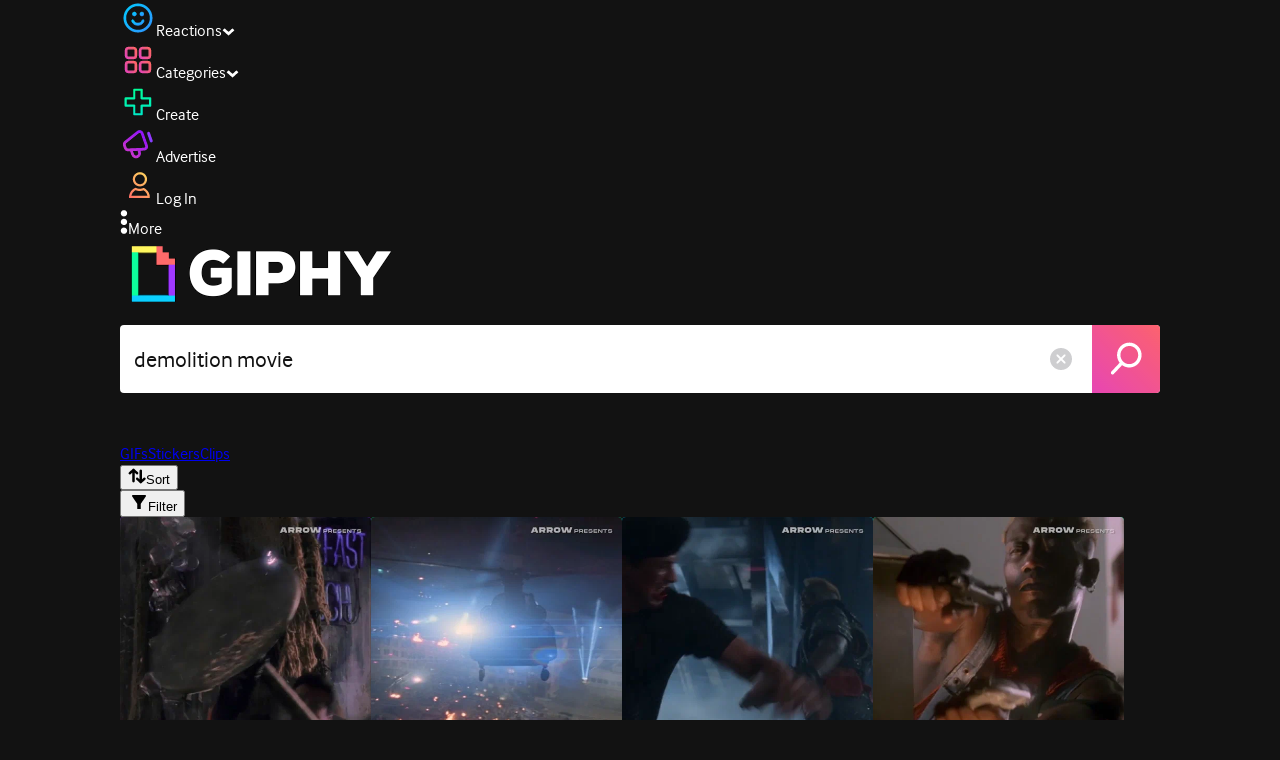

--- FILE ---
content_type: text/html; charset=utf-8
request_url: https://giphy.com/search/demolition-movie
body_size: 40174
content:
<!DOCTYPE html><html><head><meta charSet="utf-8"/><meta name="viewport" content="width=device-width, initial-scale=1, maximum-scale=1, user-scalable=no"/><link rel="preload" as="image" href="https://giphy.com/static/img/giphy-logo.webp"/><link rel="stylesheet" href="/_next/static/css/a5b049a5b24e6a9c.css" data-precedence="next"/><link rel="stylesheet" href="/_next/static/css/b9b9c124d4341f2d.css" data-precedence="next"/><link rel="stylesheet" href="/_next/static/css/eb2b948cfa972542.css" data-precedence="next"/><link rel="stylesheet" href="/_next/static/css/489032648b7a3eef.css" data-precedence="next"/><link rel="preload" as="script" fetchPriority="low" href="/_next/static/chunks/webpack-79d6b91ea89327e3.js"/><script src="/_next/static/chunks/1dd3208c-4a11f883d3984632.js" async=""></script><script src="/_next/static/chunks/1528-02921aacde8701d5.js" async=""></script><script src="/_next/static/chunks/main-app-38c8a49396c520cc.js" async=""></script><script src="/_next/static/chunks/9968-274be2a227bc29e2.js" async=""></script><script src="/_next/static/chunks/7522-cada028f7e383e7c.js" async=""></script><script src="/_next/static/chunks/4462-4460f4e8f1725ace.js" async=""></script><script src="/_next/static/chunks/app/layout-c599ce0461c1e79c.js" async=""></script><script src="/_next/static/chunks/app/(site)/search/layout-996a496ef4de8d7f.js" async=""></script><script src="/_next/static/chunks/2715-d00150e3f44f0c40.js" async=""></script><script src="/_next/static/chunks/1661-6a0968ea265c6587.js" async=""></script><script src="/_next/static/chunks/772-701c3ea5d58f4844.js" async=""></script><script src="/_next/static/chunks/8146-33a4e4699fcdb566.js" async=""></script><script src="/_next/static/chunks/8742-27c0618f94f543d6.js" async=""></script><script src="/_next/static/chunks/9970-98f90f7e4e590730.js" async=""></script><script src="/_next/static/chunks/3920-f2f29e721f02108f.js" async=""></script><script src="/_next/static/chunks/1643-8c6edb444905f227.js" async=""></script><script src="/_next/static/chunks/7702-1bbc303f97202922.js" async=""></script><script src="/_next/static/chunks/1073-b15a9e602e31d25b.js" async=""></script><script src="/_next/static/chunks/6566-cf8bb5c0a1631d9a.js" async=""></script><script src="/_next/static/chunks/5341-60ca0532ff1a3fc6.js" async=""></script><script src="/_next/static/chunks/9435-a34100c55a54d36f.js" async=""></script><script src="/_next/static/chunks/6873-6aad8cf63bd6dba1.js" async=""></script><script src="/_next/static/chunks/401-bb1447d511c9c735.js" async=""></script><script src="/_next/static/chunks/4552-42bce1fc86704bf0.js" async=""></script><script src="/_next/static/chunks/2544-7c391c758503275d.js" async=""></script><script src="/_next/static/chunks/app/(site)/layout-0ceda762dae22fd8.js" async=""></script><script src="/_next/static/chunks/1749-62f815ce1225fa18.js" async=""></script><script src="/_next/static/chunks/4322-9567c1d624026683.js" async=""></script><script src="/_next/static/chunks/app/(site)/error-d9ba73e68895582e.js" async=""></script><script src="/_next/static/chunks/3662-199508e8a12ee573.js" async=""></script><script src="/_next/static/chunks/app/(site)/not-found-429d1c41554a15fe.js" async=""></script><script src="/_next/static/chunks/656-8364419daddc8815.js" async=""></script><script src="/_next/static/chunks/704-e6173451e8419fbc.js" async=""></script><script src="/_next/static/chunks/3795-ae42c5dd2d765e38.js" async=""></script><script src="/_next/static/chunks/app/(site)/search/%5Bterm%5D/page-c4127e918964a6c3.js" async=""></script><link rel="preload" href="https://www.googletagmanager.com/gtm.js?id=GTM-P5GCKB" as="script"/><title>Demolition Movie GIFs - Find &amp; Share on GIPHY</title><meta name="robots" content="noindex, noimageindex, noai, noimageai"/><meta name="description" content="GIPHY is the platform that animates your world. Find Demolition Movie GIFs, Clips, and Stickers that make your conversations more positive, more expressive, and more you."/><meta name="fb:app_id" content="406655189415060"/><meta name="pinterest" content="nohover"/><meta name="p:domain_verify" content="61a9a962d47f10756a14a44c1b44d7c8"/><meta name="fb:admins" content="548288355"/><meta name="alexaVerifyID" content="HMyPJIK-pLEheM5ACWFf6xvnA2U"/><meta name="msvalidate.01" content="F8A7FDC3D369E857ACB67C4AB8EBD9A4"/><meta name="google-site-verification" content="8mfne8CLOmysP4fUdGDJioWLEGbHMJY4tBsxsQT2eSY"/><link rel="canonical" href="https://giphy.com/explore/demolition-movie"/><meta property="og:title" content="Demolition Movie GIFs - Find &amp; Share on GIPHY"/><meta property="og:description" content="GIPHY is the platform that animates your world. Find Demolition Movie GIFs, Clips, and Stickers that make your conversations more positive, more expressive, and more you."/><meta property="og:url" content="https://giphy.com/search/demolition-movie"/><meta property="og:image" content="https://media3.giphy.com/media/v1.Y2lkPTc5MGI3NjExcHVkOWx6Y2I3bW4zeXl0MDJteWgybTMycXdtOTR1M240c3N0cTl2OCZlcD12MV9naWZzX3NlYXJjaCZjdD1n/tpLeKVmXtsvvGQpkeF/giphy.webp"/><meta property="og:image:type" content="image/webp"/><meta property="og:image:width" content="480"/><meta property="og:image:height" content="480"/><meta property="og:image" content="https://media3.giphy.com/media/v1.Y2lkPTc5MGI3NjExcHVkOWx6Y2I3bW4zeXl0MDJteWgybTMycXdtOTR1M240c3N0cTl2OCZlcD12MV9naWZzX3NlYXJjaCZjdD1n/tpLeKVmXtsvvGQpkeF/giphy.gif"/><meta property="og:image:type" content="image/gif"/><meta property="og:image:width" content="480"/><meta property="og:image:height" content="480"/><meta property="og:video" content="https://media3.giphy.com/media/v1.Y2lkPTc5MGI3NjExcHVkOWx6Y2I3bW4zeXl0MDJteWgybTMycXdtOTR1M240c3N0cTl2OCZlcD12MV9naWZzX3NlYXJjaCZjdD1n/tpLeKVmXtsvvGQpkeF/giphy.mp4"/><meta property="og:video:secure_url" content="https://media3.giphy.com/media/v1.Y2lkPTc5MGI3NjExcHVkOWx6Y2I3bW4zeXl0MDJteWgybTMycXdtOTR1M240c3N0cTl2OCZlcD12MV9naWZzX3NlYXJjaCZjdD1n/tpLeKVmXtsvvGQpkeF/giphy.mp4"/><meta property="og:video:type" content="video/mp4"/><meta property="og:video:width" content="480"/><meta property="og:video:height" content="480"/><meta property="og:type" content="video.other"/><meta name="twitter:card" content="player"/><meta name="twitter:site" content="@giphy"/><meta name="twitter:creator" content="@giphy"/><meta name="twitter:title" content="Demolition Movie GIFs - Find &amp; Share on GIPHY"/><meta name="twitter:description" content="GIPHY is the platform that animates your world. Find Demolition Movie GIFs, Clips, and Stickers that make your conversations more positive, more expressive, and more you."/><meta name="twitter:image" content="https://media3.giphy.com/media/v1.Y2lkPTc5MGI3NjExcHVkOWx6Y2I3bW4zeXl0MDJteWgybTMycXdtOTR1M240c3N0cTl2OCZlcD12MV9naWZzX3NlYXJjaCZjdD1n/tpLeKVmXtsvvGQpkeF/giphy_s.gif"/><meta name="twitter:image:type" content="image/gif"/><meta name="twitter:image:width" content="480"/><meta name="twitter:image:height" content="480"/><meta name="twitter:player" content="https://giphy.com/embed/tpLeKVmXtsvvGQpkeF/twitter/iframe"/><meta name="twitter:player:stream" content="https://giphy.com/embed/tpLeKVmXtsvvGQpkeF/twitter/iframe"/><meta name="twitter:player:width" content="435"/><meta name="twitter:player:height" content="435"/><link rel="icon" href="https://giphy.com/static/img/favicon.png"/><link rel="apple-touch-icon" href="https://giphy.com/static/img/icons/apple-touch-icon-120px.png" sizes="120x120"/><link rel="apple-touch-icon" href="https://giphy.com/static/img/icons/apple-touch-icon-180px.png" sizes="180x180"/><link rel="apple-touch-icon" href="https://giphy.com/static/img/icons/apple-touch-icon-152px.png" sizes="152x152"/><link rel="apple-touch-icon" href="https://giphy.com/static/img/icons/apple-touch-icon-167px.png" sizes="167x167"/><link rel="apple-touch-startup-image" href="https://giphy.com/static/img/icons/apple-touch-startup-image-320x460.png" media="(device-width: 320px)"/><link rel="apple-touch-startup-image" href="https://giphy.com/static/img/icons/apple-touch-startup-image-640x920.png" media="(device-width: 320px) and (-webkit-device-pixel-ratio: 2)"/><meta name="next-size-adjust"/><script src="/_next/static/chunks/polyfills-42372ed130431b0a.js" noModule=""></script><style data-styled="" data-styled-version="6.0.8">.ducTeV{position:relative;display:block;}/*!sc*/
.ducTeV picture{display:block;width:100%;height:100%;}/*!sc*/
.ducTeV img{display:block;}/*!sc*/
.ducTeV .giphy-verified-badge g{fill:white;}/*!sc*/
.ducTeV .giphy-verified-checkmark{opacity:0;}/*!sc*/
data-styled.g10[id="sc-qZruQ"]{content:"ducTeV,"}/*!sc*/
.fGBQQJ{display:flex;align-items:center;height:52px;margin:0 auto;text-align:center;justify-content:center;animation:pulse 0.8s ease-in-out 0s infinite alternate backwards;}/*!sc*/
data-styled.g21[id="sc-blmCWO"]{content:"fGBQQJ,"}/*!sc*/
.bqHYxC{display:inline-block;height:10px;width:10px;margin:52px 10px 10px 10px;position:relative;box-shadow:0px 0px 20px rgba(0, 0, 0, 0.3);animation:fVOfei cubic-bezier(0.455, 0.03, 0.515, 0.955) 0.75s infinite alternate;background:#00ff99;animation-delay:0;}/*!sc*/
.glyrG{display:inline-block;height:10px;width:10px;margin:52px 10px 10px 10px;position:relative;box-shadow:0px 0px 20px rgba(0, 0, 0, 0.3);animation:fVOfei cubic-bezier(0.455, 0.03, 0.515, 0.955) 0.75s infinite alternate;background:#00ccff;animation-delay:.1s;}/*!sc*/
.jMhOeh{display:inline-block;height:10px;width:10px;margin:52px 10px 10px 10px;position:relative;box-shadow:0px 0px 20px rgba(0, 0, 0, 0.3);animation:fVOfei cubic-bezier(0.455, 0.03, 0.515, 0.955) 0.75s infinite alternate;background:#9933ff;animation-delay:.2s;}/*!sc*/
.iPUhiM{display:inline-block;height:10px;width:10px;margin:52px 10px 10px 10px;position:relative;box-shadow:0px 0px 20px rgba(0, 0, 0, 0.3);animation:fVOfei cubic-bezier(0.455, 0.03, 0.515, 0.955) 0.75s infinite alternate;background:#ff6666;animation-delay:.3s;}/*!sc*/
.jsFXo{display:inline-block;height:10px;width:10px;margin:52px 10px 10px 10px;position:relative;box-shadow:0px 0px 20px rgba(0, 0, 0, 0.3);animation:fVOfei cubic-bezier(0.455, 0.03, 0.515, 0.955) 0.75s infinite alternate;background:#fff35c;animation-delay:.4s;}/*!sc*/
data-styled.g22[id="sc-ifysJV"]{content:"bqHYxC,glyrG,jMhOeh,iPUhiM,jsFXo,"}/*!sc*/
.cDxBGD{opacity:1;}/*!sc*/
data-styled.g23[id="sc-dJGLgI"]{content:"cDxBGD,"}/*!sc*/
.gupaiu{--searchbar-height:68px;--searchbar-bg-color:#ffffff;--searchbar-bg-color-2:#ffffff;--searchbar-fg-color:#121212;--searchbar-cancel-button-display:block;}/*!sc*/
@media (max-width: 480px){.gupaiu{--searchbar-height:68px;}}/*!sc*/
data-styled.g24[id="sc-hIPCWT"]{content:"gupaiu,"}/*!sc*/
.dBEvCv{position:relative;right:10px;margin-left:5px;cursor:pointer;display:var(--searchbar-cancel-button-display);}/*!sc*/
data-styled.g25[id="sc-dmXVtG"]{content:"dBEvCv,"}/*!sc*/
.jOjDA-D{display:flex;justify-content:center;align-items:center;position:relative;cursor:pointer;height:var(--searchbar-height);width:var(--searchbar-height);}/*!sc*/
@media screen and (-ms-high-contrast: active),screen and (-ms-high-contrast: none){.jOjDA-D{display:none;}}/*!sc*/
data-styled.g29[id="sc-iuONiq"]{content:"jOjDA-D,"}/*!sc*/
.gPGcnj{position:absolute;height:100%;width:100%;background:linear-gradient(45deg, #E646B6 0%, #FF6666 100%);border-radius:0 4px 4px 0;overflow:hidden;}/*!sc*/
.gPGcnj:before{animation:fibJTt 2s linear 0s infinite;background-image:linear-gradient(45deg, #E646B6 0%, #FF6666 50%, #E646B6 100%);background-size:400%;background-position:0% 100%;content:'';position:absolute;left:0;top:0;right:0;bottom:0;width:400%;}/*!sc*/
data-styled.g30[id="sc-cyZbyy"]{content:"gPGcnj,"}/*!sc*/
.hTLxEu{z-index:1;display:flex;width:50%;height:50%;}/*!sc*/
data-styled.g33[id="sc-gjLLkZ"]{content:"hTLxEu,"}/*!sc*/
.nAQUa{display:flex;background:white;align-items:center;border-radius:4px;height:var(--searchbar-height);background:var(--searchbar-bg-color-2);}/*!sc*/
data-styled.g34[id="sc-eAKtVq"]{content:"nAQUa,"}/*!sc*/
.dRhWeq{background:inherit;box-sizing:border-box;border:0;appearance:none;font-weight:normal;font-family:interface,Helvetica Neue,helvetica,sans-serif;outline:0;font-size:15px;padding:0 10px;border-radius:0;text-overflow:ellipsis;color:var(--searchbar-fg-color);min-width:150px;flex:1;}/*!sc*/
.dRhWeq::placeholder{color:#a6a6a6;}/*!sc*/
data-styled.g35[id="sc-bZHSxH"]{content:"dRhWeq,"}/*!sc*/
.cUonIn input{font-size:22px;padding-left:14px;font-family:'__Interface_97f6a1','__Interface_Fallback_97f6a1';}/*!sc*/
.cUonIn .giphy-search-bar-cancel{width:22px;height:22px;margin-right:10px;}/*!sc*/
data-styled.g96[id="sc-ab1965fa-0"]{content:"cUonIn,"}/*!sc*/
.bNuScB{padding:5px 0;}/*!sc*/
@media (min-width: 768px){.bNuScB{padding:10px 0 0;}}/*!sc*/
data-styled.g97[id="sc-ab1965fa-1"]{content:"bNuScB,"}/*!sc*/
.eqlTRg{background-color:#121212;width:100%;z-index:999;position:sticky;top:-1px;}/*!sc*/
data-styled.g98[id="sc-ab1965fa-2"]{content:"eqlTRg,"}/*!sc*/
.cckvSa{width:100%;}/*!sc*/
@media (min-width: 768px){.cckvSa{transition:width 0.3s cubic-bezier(0.165,0.84,0.44,1) 0s;margin-left:auto;}}/*!sc*/
data-styled.g99[id="sc-ab1965fa-3"]{content:"cckvSa,"}/*!sc*/
@media (min-width: 768px){.bZtjTW{position:relative;width:1040px;margin:0 auto;}}/*!sc*/
data-styled.g100[id="sc-ab1965fa-4"]{content:"bZtjTW,"}/*!sc*/
body{color:#fff;-moz-osx-font-smoothing:grayscale;background-color:#121212;line-height:22px;}/*!sc*/
html:hover [class^='ss-']{-ms-zoom:1;zoom:1;}/*!sc*/
.ss-icon,.ss-icon.ss-standard,[class^='ss-']:before,[class*=' ss-']:before,[class^='ss-'].ss-standard:before,[class*=' ss-'].ss-standard:before,[class^='ss-'].right:after,[class*=' ss-'].right:after,[class^='ss-'].ss-standard.right:after,[class*=' ss-'].ss-standard.right:after{font-family:'__SSStandard_155dd0','__SSStandard_Fallback_155dd0';font-style:normal;font-weight:normal;text-decoration:none;text-rendering:optimizeLegibility;white-space:nowrap;-moz-font-feature-settings:'liga=1';-moz-font-feature-settings:'liga';-ms-font-feature-settings:'liga' 1;-o-font-feature-settings:'liga';font-feature-settings:'liga';-webkit-font-smoothing:antialiased;}/*!sc*/
[class^='ss-'].right:before,[class*=' ss-'].right:before{display:none;content:'';}/*!sc*/
.ss-navigatedown:before,.ss-navigatedown.right:after{content:'';}/*!sc*/
.ss-navigateright:before,.ss-navigateright.right:after{content:'▻';}/*!sc*/
.ss-navigateleft:before,.ss-navigateleft.right:after{content:'◅';}/*!sc*/
.ss-check:before,.ss-check.right:after{content:'✓';}/*!sc*/
.ss-heart:before,.ss-heart.right:after{content:'♥';}/*!sc*/
.ss-link:before,.ss-link.right:after{content:'🔗';}/*!sc*/
.ss-flag:before,.ss-flag.right:after{content:'⚑';}/*!sc*/
.ss-write:before,.ss-write.right:after{content:'✎';}/*!sc*/
.ss-barchart:before,.ss-barchart.right:after{content:'📊';}/*!sc*/
.ss-mail:before,.ss-mail.right:after{content:'✉';}/*!sc*/
body{font-family:'__Interface_97f6a1','__Interface_Fallback_97f6a1';-webkit-font-smoothing:antialiased;}/*!sc*/
#didomi-host h1{font-family:'__NexaBlack_e9e825','__NexaBlack_Fallback_e9e825';font-weight:200!important;margin-bottom:8px!important;}/*!sc*/
.sc-989015cc-5{font-family:'__NexaBlack_e9e825','__NexaBlack_Fallback_e9e825';-webkit-font-smoothing:antialiased;-moz-osx-font-smoothing:grayscale;}/*!sc*/
.sc-989015cc-5 a{font-weight:400;}/*!sc*/
data-styled.g101[id="sc-global-tKlQU1"]{content:"sc-global-tKlQU1,"}/*!sc*/
.bNsfXE{display:none;}/*!sc*/
@media (min-width:1348px){.bNsfXE{display:flex;position:fixed;bottom:10px;left:10px;z-index:2147483638;gap:10px;}}/*!sc*/
.bNsfXE a{display:flex;background:#212121;border-radius:5px;padding:4px 14px;color:#a6a6a6;font-family:'__Interface_97f6a1','__Interface_Fallback_97f6a1';font-size:14px;}/*!sc*/
.bNsfXE a:hover{color:#ffffff;}/*!sc*/
data-styled.g102[id="sc-8bcae31a-0"]{content:"bNsfXE,"}/*!sc*/
@keyframes fibJTt{0%{opacity:0;transform:translateX(-400%);}50%{opacity:1;}100%{opacity:0;transform:translateX(0);}}/*!sc*/
data-styled.g269[id="sc-keyframes-fibJTt"]{content:"fibJTt,"}/*!sc*/
@keyframes fVOfei{to{transform:scale(1.75) translateY(-20px);}}/*!sc*/
data-styled.g282[id="sc-keyframes-fVOfei"]{content:"fVOfei,"}/*!sc*/
.diiWrA{position:fixed;align-self:center;bottom:25px;display:flex;justify-content:center;left:0;right:0;}/*!sc*/
@media (min-width: 768px){.diiWrA{display:none;}}/*!sc*/
data-styled.g295[id="sc-86edfcd6-0"]{content:"diiWrA,"}/*!sc*/
.lbETzY{background:#6157ff;border-radius:20px;box-shadow:0 2px 14px rgba(0,0,0,0.33);color:#ffffff;display:block;font-size:16px;font-weight:bold;line-height:40px;position:relative;text-align:center;text-decoration:none;width:170px;z-index:2147483645;}/*!sc*/
.lbETzY:before{background:no-repeat url(https://media.giphy.com/media/l41K1gfrUz1HDohvG/100.gif) center center;background-size:contain;content:'';height:40px;left:0;position:absolute;top:-8px;width:40px;}/*!sc*/
data-styled.g296[id="sc-86edfcd6-1"]{content:"lbETzY,"}/*!sc*/
</style></head><body class="__className_97f6a1 __variable_e9e825"><script>(self.__next_s=self.__next_s||[]).push([0,{"children":"\n                var _comscore = _comscore || []; _comscore.push({\"c1\":\"2\",\"c2\":\"39588136\",\"options\":{\"enableFirstPartyCookie\":true}});\n                (function() {\n                    var s = document.createElement(\"script\"), el = document.getElementsByTagName(\"script\")[0]; s.async = true; s.src = \"https://sb.scorecardresearch.com/cs/39588136/beacon.js\";\n                    el.parentNode.insertBefore(s, el);\n                })();","id":"comscore"}])</script><script>(self.__next_s=self.__next_s||[]).push([0,{"children":"\n                    try {\n                        window['_fs_host'] = 'fullstory.com';\n                        window['_fs_script'] = 'edge.fullstory.com/s/fs.js';\n                        window['_fs_org'] = 'o-22XNVQ-na1';\n                        window['_fs_namespace'] = 'FS';\n                        window['_fs_capture_on_startup'] = sessionStorage?.getItem('fullstory_enabled') === 'true' || false;\n                        !function(m,n,e,t,l,o,g,y){var s,f,a=function(h){\n                        return!(h in m)||(m.console&&m.console.log&&m.console.log('FullStory namespace conflict. Please set window[\"_fs_namespace\"].'),!1)}(e)\n                        ;function p(b){var h,d=[];function j(){h&&(d.forEach((function(b){var d;try{d=b[h[0]]&&b[h[0]](h[1])}catch(h){return void(b[3]&&b[3](h))}\n                        d&&d.then?d.then(b[2],b[3]):b[2]&&b[2](d)})),d.length=0)}function r(b){return function(d){h||(h=[b,d],j())}}return b(r(0),r(1)),{\n                        then:function(b,h){return p((function(r,i){d.push([b,h,r,i]),j()}))}}}a&&(g=m[e]=function(){var b=function(b,d,j,r){function i(i,c){\n                        h(b,d,j,i,c,r)}r=r||2;var c,u=/Async$/;return u.test(b)?(b=b.replace(u,\"\"),\"function\"==typeof Promise?new Promise(i):p(i)):h(b,d,j,c,c,r)}\n                        ;function h(h,d,j,r,i,c){return b._api?b._api(h,d,j,r,i,c):(b.q&&b.q.push([h,d,j,r,i,c]),null)}return b.q=[],b}(),y=function(b){function h(h){\n                        \"function\"==typeof h[4]&&h[4](new Error(b))}var d=g.q;if(d){for(var j=0;j<d.length;j++)h(d[j]);d.length=0,d.push=h}},function(){\n                        (o=n.createElement(t)).async=!0,o.crossOrigin=\"anonymous\",o.src=\"https://\"+l,o.onerror=function(){y(\"Error loading \"+l)}\n                        ;var b=n.getElementsByTagName(t)[0];b&&b.parentNode?b.parentNode.insertBefore(o,b):n.head.appendChild(o)}(),function(){function b(){}\n                        function h(b,h,d){g(b,h,d,1)}function d(b,d,j){h(\"setProperties\",{type:b,properties:d},j)}function j(b,h){d(\"user\",b,h)}function r(b,h,d){j({\n                        uid:b},d),h&&j(h,d)}g.identify=r,g.setUserVars=j,g.identifyAccount=b,g.clearUserCookie=b,g.setVars=d,g.event=function(b,d,j){h(\"trackEvent\",{\n                        name:b,properties:d},j)},g.anonymize=function(){r(!1)},g.shutdown=function(){h(\"shutdown\")},g.restart=function(){h(\"restart\")},\n                        g.log=function(b,d){h(\"log\",{level:b,msg:d})},g.consent=function(b){h(\"setIdentity\",{consent:!arguments.length||b})}}(),s=\"fetch\",\n                        f=\"XMLHttpRequest\",g._w={},g._w[f]=m[f],g._w[s]=m[s],m[s]&&(m[s]=function(){return g._w[s].apply(this,arguments)}),g._v=\"2.0.0\")\n                        }(window,document,window._fs_namespace,\"script\",window._fs_script);\n                    } catch (e) {\n                        console.error('Error initializing Fullstory Script:', e);\n                    }\n\n                ","id":"fullstory"}])</script><div class="sc-8bcae31a-0 bNsfXE"><a href="/privacy">Privacy</a><a href="/terms">Terms</a></div><script type="application/ld+json">{"@context":"https://schema.org","@type":"WebPage","mainEntityOfPage":{"@type":"WebPage","@id":"https://giphy.com/search/demolition movie"},"name":"Demolition Movie GIFs - Find & Share on GIPHY","keywords":"demolition movie, reaction, film, cinema, scifi, thriller, crime, arrow video, sandra bullock, sylvester stallone, action movie, wesley snipes, demolition man, sly stallone, gifs, stickers, memes, search, animated","potentialAction":{"@type":"SearchAction","target":{"@type":"EntryPoint","urlTemplate":"https://giphy.com/search/{search_term_string}"},"query-input":"required name=search_term_string"},"image":[{"@context":"https://schema.org","@type":"ImageObject","url":"https://giphy.com/search/demolition-movie","license":"https://giphy.com/terms","contentUrl":"https://media3.giphy.com/media/v1.Y2lkPTc5MGI3NjExcHVkOWx6Y2I3bW4zeXl0MDJteWgybTMycXdtOTR1M240c3N0cTl2OCZlcD12MV9naWZzX3NlYXJjaCZjdD1n/tpLeKVmXtsvvGQpkeF/giphy.webp","thumbnailUrl":"https://media3.giphy.com/media/v1.Y2lkPTc5MGI3NjExcHVkOWx6Y2I3bW4zeXl0MDJteWgybTMycXdtOTR1M240c3N0cTl2OCZlcD12MV9naWZzX3NlYXJjaCZjdD1n/tpLeKVmXtsvvGQpkeF/giphy_s.gif","creditText":"GIPHY","name":"Demolition Movie GIFs - Find & Share on GIPHY","description":"GIPHY is the platform that animates your world. Find Demolition Movie GIFs, Clips, and Stickers that make your conversations more positive, more expressive, and more you.","author":"Arrow Video","creator":{"@type":"Person","name":"Arrow Video"},"dateCreated":"2024-12-17 12:58:49","dateModified":"2024-12-17 12:58:49","representativeOfPage":true,"height":{"@type":"QuantitativeValue","value":480,"unitText":"px"},"width":{"@type":"QuantitativeValue","value":480,"unitText":"px"}},{"@context":"https://schema.org","@type":"ImageObject","url":"https://giphy.com/search/demolition-movie","license":"https://giphy.com/terms","contentUrl":"https://media0.giphy.com/media/v1.Y2lkPTc5MGI3NjExcHVkOWx6Y2I3bW4zeXl0MDJteWgybTMycXdtOTR1M240c3N0cTl2OCZlcD12MV9naWZzX3NlYXJjaCZjdD1n/rUU4rYj6sINmuHpq8I/giphy.webp","thumbnailUrl":"https://media0.giphy.com/media/v1.Y2lkPTc5MGI3NjExcHVkOWx6Y2I3bW4zeXl0MDJteWgybTMycXdtOTR1M240c3N0cTl2OCZlcD12MV9naWZzX3NlYXJjaCZjdD1n/rUU4rYj6sINmuHpq8I/giphy_s.gif","creditText":"GIPHY","name":"Demolition Movie GIFs - Find & Share on GIPHY","description":"GIPHY is the platform that animates your world. Find Demolition Movie GIFs, Clips, and Stickers that make your conversations more positive, more expressive, and more you.","author":"Arrow Video","creator":{"@type":"Person","name":"Arrow Video"},"dateCreated":"2024-12-17 12:56:23","dateModified":"2024-12-17 12:56:23","representativeOfPage":true,"height":{"@type":"QuantitativeValue","value":480,"unitText":"px"},"width":{"@type":"QuantitativeValue","value":480,"unitText":"px"}},{"@context":"https://schema.org","@type":"ImageObject","url":"https://giphy.com/search/demolition-movie","license":"https://giphy.com/terms","contentUrl":"https://media1.giphy.com/media/v1.Y2lkPTc5MGI3NjExcHVkOWx6Y2I3bW4zeXl0MDJteWgybTMycXdtOTR1M240c3N0cTl2OCZlcD12MV9naWZzX3NlYXJjaCZjdD1n/RkAUagFI7XX1V33zNw/giphy.webp","thumbnailUrl":"https://media1.giphy.com/media/v1.Y2lkPTc5MGI3NjExcHVkOWx6Y2I3bW4zeXl0MDJteWgybTMycXdtOTR1M240c3N0cTl2OCZlcD12MV9naWZzX3NlYXJjaCZjdD1n/RkAUagFI7XX1V33zNw/giphy_s.gif","creditText":"GIPHY","name":"Demolition Movie GIFs - Find & Share on GIPHY","description":"GIPHY is the platform that animates your world. Find Demolition Movie GIFs, Clips, and Stickers that make your conversations more positive, more expressive, and more you.","author":"Arrow Video","creator":{"@type":"Person","name":"Arrow Video"},"dateCreated":"2024-12-17 13:00:07","dateModified":"2024-12-17 13:00:07","representativeOfPage":true,"height":{"@type":"QuantitativeValue","value":480,"unitText":"px"},"width":{"@type":"QuantitativeValue","value":480,"unitText":"px"}},{"@context":"https://schema.org","@type":"ImageObject","url":"https://giphy.com/search/demolition-movie","license":"https://giphy.com/terms","contentUrl":"https://media3.giphy.com/media/v1.Y2lkPTc5MGI3NjExcHVkOWx6Y2I3bW4zeXl0MDJteWgybTMycXdtOTR1M240c3N0cTl2OCZlcD12MV9naWZzX3NlYXJjaCZjdD1n/CXlXhjaQftMEieBjYG/giphy.webp","thumbnailUrl":"https://media3.giphy.com/media/v1.Y2lkPTc5MGI3NjExcHVkOWx6Y2I3bW4zeXl0MDJteWgybTMycXdtOTR1M240c3N0cTl2OCZlcD12MV9naWZzX3NlYXJjaCZjdD1n/CXlXhjaQftMEieBjYG/giphy_s.gif","creditText":"GIPHY","name":"Demolition Movie GIFs - Find & Share on GIPHY","description":"GIPHY is the platform that animates your world. Find Demolition Movie GIFs, Clips, and Stickers that make your conversations more positive, more expressive, and more you.","author":"Arrow Video","creator":{"@type":"Person","name":"Arrow Video"},"dateCreated":"2024-12-17 12:58:32","dateModified":"2024-12-17 12:58:32","representativeOfPage":true,"height":{"@type":"QuantitativeValue","value":480,"unitText":"px"},"width":{"@type":"QuantitativeValue","value":480,"unitText":"px"}},{"@context":"https://schema.org","@type":"ImageObject","url":"https://giphy.com/search/demolition-movie","license":"https://giphy.com/terms","contentUrl":"https://media0.giphy.com/media/v1.Y2lkPTc5MGI3NjExcHVkOWx6Y2I3bW4zeXl0MDJteWgybTMycXdtOTR1M240c3N0cTl2OCZlcD12MV9naWZzX3NlYXJjaCZjdD1n/foNmNpoiHl0vtrfWDw/giphy.webp","thumbnailUrl":"https://media0.giphy.com/media/v1.Y2lkPTc5MGI3NjExcHVkOWx6Y2I3bW4zeXl0MDJteWgybTMycXdtOTR1M240c3N0cTl2OCZlcD12MV9naWZzX3NlYXJjaCZjdD1n/foNmNpoiHl0vtrfWDw/giphy_s.gif","creditText":"GIPHY","name":"Demolition Movie GIFs - Find & Share on GIPHY","description":"GIPHY is the platform that animates your world. Find Demolition Movie GIFs, Clips, and Stickers that make your conversations more positive, more expressive, and more you.","author":"Arrow Video","creator":{"@type":"Person","name":"Arrow Video"},"dateCreated":"2024-12-17 12:59:18","dateModified":"2024-12-17 12:59:18","representativeOfPage":true,"height":{"@type":"QuantitativeValue","value":480,"unitText":"px"},"width":{"@type":"QuantitativeValue","value":480,"unitText":"px"}}],"publisher":{"@type":"Organization","name":"GIPHY"}}</script><div class="sc-ab1965fa-4 bZtjTW"><div class="sc-hIPCWT gupaiu"><!--$--><!--/$--><nav class="relative z-header mb-2 flex h-14 w-full items-end justify-end bg-giphyBlack text-white md:flex"><div class="flex items-center justify-center gap-3"><div class="flex cursor-pointer items-center gap-1 rounded-md px-2 py-0 transition-colors"> <span class="flex items-center "><svg width="36" height="36" viewBox="0 0 36 36" fill="none" xmlns="http://www.w3.org/2000/svg"><circle cx="18" cy="18.0007" r="13.1708" stroke="url(#paint0_linear_5064_3416)" stroke-width="2.65833"></circle><path d="M21.996 20.4198C22.206 19.8571 22.8323 19.5712 23.3951 19.7811C23.9578 19.9911 24.2437 20.6175 24.0338 21.1802C23.0296 23.8713 20.9053 25.2708 17.8794 25.2708C14.8536 25.2708 12.7293 23.8713 11.7252 21.1802C11.5152 20.6175 11.8012 19.9911 12.3639 19.7811C12.9266 19.5712 13.553 19.8571 13.7629 20.4198C14.442 22.2399 15.7413 23.0958 17.8794 23.0958C20.0176 23.0958 21.3169 22.2399 21.996 20.4198Z" fill="url(#paint1_linear_5064_3416)" stroke="url(#paint2_linear_5064_3416)" stroke-width="0.7"></path><path d="M14.3651 12.0172C15.4607 12.0174 16.3485 12.906 16.3485 14.0016C16.3483 15.097 15.4605 15.9848 14.3651 15.985C13.2695 15.985 12.3809 15.0972 12.3807 14.0016C12.3807 12.9058 13.2694 12.0172 14.3651 12.0172ZM21.8759 12.0172C22.9714 12.0174 23.8593 12.906 23.8593 14.0016C23.859 15.097 22.9713 15.9848 21.8759 15.985C20.7802 15.985 19.8917 15.0972 19.8915 14.0016C19.8915 12.9058 20.7801 12.0172 21.8759 12.0172Z" fill="url(#paint3_linear_5064_3416)"></path><path d="M14.3651 12.0172L14.3652 11.7672H14.3651V12.0172ZM16.3485 14.0016L16.5985 14.0016V14.0016H16.3485ZM14.3651 15.985V16.235H14.3652L14.3651 15.985ZM12.3807 14.0016H12.1307V14.0016L12.3807 14.0016ZM21.8759 12.0172L21.8759 11.7672H21.8759V12.0172ZM23.8593 14.0016L24.1093 14.0016V14.0016H23.8593ZM21.8759 15.985V16.235H21.8759L21.8759 15.985ZM19.8915 14.0016H19.6415V14.0016L19.8915 14.0016ZM14.3651 12.0172L14.3651 12.2672C15.3225 12.2674 16.0985 13.0439 16.0985 14.0016H16.3485H16.5985C16.5985 12.768 15.5989 11.7675 14.3652 11.7672L14.3651 12.0172ZM16.3485 14.0016L16.0985 14.0015C16.0983 14.9589 15.3225 15.7348 14.3651 15.735L14.3651 15.985L14.3652 16.235C15.5986 16.2347 16.5983 15.2351 16.5985 14.0016L16.3485 14.0016ZM14.3651 15.985V15.735C13.4074 15.735 12.6309 14.959 12.6307 14.0015L12.3807 14.0016L12.1307 14.0016C12.131 15.2354 13.1315 16.235 14.3651 16.235V15.985ZM12.3807 14.0016H12.6307C12.6307 13.0439 13.4074 12.2672 14.3651 12.2672V12.0172V11.7672C13.1313 11.7672 12.1307 12.7678 12.1307 14.0016H12.3807ZM21.8759 12.0172L21.8758 12.2672C22.8332 12.2674 23.6093 13.0439 23.6093 14.0016H23.8593H24.1093C24.1093 12.768 23.1096 11.7674 21.8759 11.7672L21.8759 12.0172ZM23.8593 14.0016L23.6093 14.0015C23.6091 14.9589 22.8332 15.7348 21.8758 15.735L21.8759 15.985L21.8759 16.235C23.1094 16.2347 24.109 15.2351 24.1093 14.0016L23.8593 14.0016ZM21.8759 15.985V15.735C20.9182 15.735 20.1417 14.959 20.1415 14.0015L19.8915 14.0016L19.6415 14.0016C19.6417 15.2354 20.6423 16.235 21.8759 16.235V15.985ZM19.8915 14.0016H20.1415C20.1415 13.0439 20.9182 12.2672 21.8759 12.2672V12.0172V11.7672C20.642 11.7672 19.6415 12.7678 19.6415 14.0016H19.8915Z" fill="url(#paint4_linear_5064_3416)"></path><defs><linearGradient id="paint0_linear_5064_3416" x1="3.5" y1="3.50073" x2="33.2064" y2="31.7581" gradientUnits="userSpaceOnUse"><stop stop-color="#00CCFF"></stop><stop offset="1" stop-color="#3191FF"></stop></linearGradient><linearGradient id="paint1_linear_5064_3416" x1="11.6563" y1="19.7122" x2="16.1554" y2="29.0855" gradientUnits="userSpaceOnUse"><stop stop-color="#00CCFF"></stop><stop offset="1" stop-color="#3191FF"></stop></linearGradient><linearGradient id="paint2_linear_5064_3416" x1="11.6563" y1="19.7122" x2="16.1554" y2="29.0855" gradientUnits="userSpaceOnUse"><stop stop-color="#00CCFF"></stop><stop offset="1" stop-color="#3191FF"></stop></linearGradient><linearGradient id="paint3_linear_5064_3416" x1="12.3807" y1="12.0172" x2="15.2514" y2="19.3533" gradientUnits="userSpaceOnUse"><stop stop-color="#00CCFF"></stop><stop offset="1" stop-color="#3191FF"></stop></linearGradient><linearGradient id="paint4_linear_5064_3416" x1="12.3807" y1="12.0172" x2="15.2514" y2="19.3533" gradientUnits="userSpaceOnUse"><stop stop-color="#00CCFF"></stop><stop offset="1" stop-color="#3191FF"></stop></linearGradient></defs></svg></span><span class="text-[17px] font-bold tracking-wide">Reactions</span><span><svg xmlns="http://www.w3.org/2000/svg" width="13" height="8" transform="rotate(180)" viewBox="0 0 13 8" fill="none" style="transition:transform 0.2s cubic-bezier(.4,0,.2,1)"><path fill-rule="evenodd" clip-rule="evenodd" d="M12.3047 5.74744C12.3047 5.69619 12.2819 5.64495 12.2364 5.5937L6.65071 0.561494C6.60136 0.520498 6.54253 0.5 6.4742 0.5C6.40588 0.5 6.34704 0.520498 6.29769 0.561494L0.712042 5.5937C0.662695 5.6347 0.638021 5.6868 0.638021 5.75C0.638021 5.8132 0.662695 5.8653 0.712042 5.9063L2.4145 7.43851C2.46005 7.4795 2.51794 7.5 2.58816 7.5C2.65838 7.5 2.71627 7.4795 2.76182 7.43851L6.4742 4.09736L10.1866 7.43851C10.2321 7.4795 10.29 7.5 10.3602 7.5C10.4305 7.5 10.4884 7.4795 10.5339 7.43851L12.2364 5.9063C12.2819 5.85505 12.3047 5.8021 12.3047 5.74744Z" fill="white"></path></svg></span></div><div class="flex cursor-pointer items-center gap-1 rounded-md px-2 py-0 transition-colors"> <span class="flex items-center "><svg width="36" height="36" viewBox="0 0 36 36" fill="none" xmlns="http://www.w3.org/2000/svg"><path d="M13.7208 5.40039H8.24379C6.67457 5.40039 5.40021 6.67482 5.40021 8.24414V13.7215C5.40021 15.2874 6.67457 16.5652 8.24379 16.5652H13.7208C15.2901 16.5652 16.5644 15.2908 16.5644 13.7215V8.24414C16.5644 6.67482 15.2901 5.40039 13.7208 5.40039ZM15.0969 13.7215C15.0969 14.4807 14.48 15.0976 13.7208 15.0976H8.24379C7.4846 15.0976 6.86775 14.4807 6.86775 13.7215V8.24414C6.86775 7.4849 7.4846 6.86802 8.24379 6.86802H13.7208C14.48 6.86802 15.0969 7.4849 15.0969 8.24414V13.7215Z" fill="url(#paint0_linear_5064_3427)" stroke="url(#paint1_linear_5064_3427)" stroke-width="1.16667"></path><path d="M27.7564 5.40039H22.2794C20.7102 5.40039 19.4358 6.67482 19.4358 8.24414V13.7215C19.4358 15.2874 20.7102 16.5652 22.2794 16.5652H27.7564C29.3256 16.5652 30.6 15.2908 30.6 13.7215V8.24414C30.6 6.67482 29.3256 5.40039 27.7564 5.40039ZM29.1324 13.7215C29.1324 14.4807 28.5156 15.0976 27.7564 15.0976H22.2794C21.5202 15.0976 20.9033 14.4807 20.9033 13.7215V8.24414C20.9033 7.4849 21.5202 6.86802 22.2794 6.86802H27.7564C28.5156 6.86802 29.1324 7.4849 29.1324 8.24414V13.7215Z" fill="url(#paint2_linear_5064_3427)" stroke="url(#paint3_linear_5064_3427)" stroke-width="1.16667"></path><path d="M13.7206 19.4362H8.24361C6.67438 19.4362 5.40002 20.7107 5.40002 22.28V27.7573C5.40002 29.3232 6.67438 30.6011 8.24361 30.6011H13.7206C15.2899 30.6011 16.5642 29.3266 16.5642 27.7573V22.28C16.5642 20.7107 15.2899 19.4362 13.7206 19.4362ZM15.0967 27.7573C15.0967 28.5166 14.4798 29.1334 13.7206 29.1334H8.24361C7.48442 29.1334 6.86757 28.5166 6.86757 27.7573V22.28C6.86757 21.5207 7.48442 20.9038 8.24361 20.9038H13.7206C14.4798 20.9038 15.0967 21.5207 15.0967 22.28V27.7573Z" fill="url(#paint4_linear_5064_3427)" stroke="url(#paint5_linear_5064_3427)" stroke-width="1.16667"></path><path d="M27.7564 19.4362H22.2794C20.7102 19.4362 19.4358 20.7107 19.4358 22.28V27.7573C19.4358 29.3232 20.7102 30.6011 22.2794 30.6011H27.7564C29.3256 30.6011 30.6 29.3266 30.6 27.7573V22.28C30.6 20.7107 29.3256 19.4362 27.7564 19.4362ZM29.1324 27.7573C29.1324 28.5166 28.5156 29.1334 27.7564 29.1334H22.2794C21.5202 29.1334 20.9033 28.5166 20.9033 27.7573V22.28C20.9033 21.5207 21.5202 20.9038 22.2794 20.9038H27.7564C28.5156 20.9038 29.1324 21.5207 29.1324 22.28V27.7573Z" fill="url(#paint6_linear_5064_3427)" stroke="url(#paint7_linear_5064_3427)" stroke-width="1.16667"></path><defs><linearGradient id="paint0_linear_5064_3427" x1="16.5644" y1="7.79226" x2="5.39989" y2="14.1728" gradientUnits="userSpaceOnUse"><stop stop-color="#FF6666"></stop><stop offset="1" stop-color="#E646B6"></stop></linearGradient><linearGradient id="paint1_linear_5064_3427" x1="16.5644" y1="7.79226" x2="5.39989" y2="14.1728" gradientUnits="userSpaceOnUse"><stop stop-color="#FF6666"></stop><stop offset="1" stop-color="#E646B6"></stop></linearGradient><linearGradient id="paint2_linear_5064_3427" x1="30.6" y1="7.79226" x2="19.4355" y2="14.1728" gradientUnits="userSpaceOnUse"><stop stop-color="#FF6666"></stop><stop offset="1" stop-color="#E646B6"></stop></linearGradient><linearGradient id="paint3_linear_5064_3427" x1="30.6" y1="7.79226" x2="19.4355" y2="14.1728" gradientUnits="userSpaceOnUse"><stop stop-color="#FF6666"></stop><stop offset="1" stop-color="#E646B6"></stop></linearGradient><linearGradient id="paint4_linear_5064_3427" x1="16.5642" y1="21.8281" x2="5.39971" y2="28.2086" gradientUnits="userSpaceOnUse"><stop stop-color="#FF6666"></stop><stop offset="1" stop-color="#E646B6"></stop></linearGradient><linearGradient id="paint5_linear_5064_3427" x1="16.5642" y1="21.8281" x2="5.39971" y2="28.2086" gradientUnits="userSpaceOnUse"><stop stop-color="#FF6666"></stop><stop offset="1" stop-color="#E646B6"></stop></linearGradient><linearGradient id="paint6_linear_5064_3427" x1="30.6" y1="21.8281" x2="19.4355" y2="28.2086" gradientUnits="userSpaceOnUse"><stop stop-color="#FF6666"></stop><stop offset="1" stop-color="#E646B6"></stop></linearGradient><linearGradient id="paint7_linear_5064_3427" x1="30.6" y1="21.8281" x2="19.4355" y2="28.2086" gradientUnits="userSpaceOnUse"><stop stop-color="#FF6666"></stop><stop offset="1" stop-color="#E646B6"></stop></linearGradient></defs></svg></span><span class="text-[17px] font-bold tracking-wide">Categories</span><span><svg xmlns="http://www.w3.org/2000/svg" width="13" height="8" transform="rotate(180)" viewBox="0 0 13 8" fill="none" style="transition:transform 0.2s cubic-bezier(.4,0,.2,1)"><path fill-rule="evenodd" clip-rule="evenodd" d="M12.3047 5.74744C12.3047 5.69619 12.2819 5.64495 12.2364 5.5937L6.65071 0.561494C6.60136 0.520498 6.54253 0.5 6.4742 0.5C6.40588 0.5 6.34704 0.520498 6.29769 0.561494L0.712042 5.5937C0.662695 5.6347 0.638021 5.6868 0.638021 5.75C0.638021 5.8132 0.662695 5.8653 0.712042 5.9063L2.4145 7.43851C2.46005 7.4795 2.51794 7.5 2.58816 7.5C2.65838 7.5 2.71627 7.4795 2.76182 7.43851L6.4742 4.09736L10.1866 7.43851C10.2321 7.4795 10.29 7.5 10.3602 7.5C10.4305 7.5 10.4884 7.4795 10.5339 7.43851L12.2364 5.9063C12.2819 5.85505 12.3047 5.8021 12.3047 5.74744Z" fill="white"></path></svg></span></div><div class="flex cursor-pointer items-center gap-1 rounded-md px-2 py-0 transition-colors"><span class="flex items-center"><span class="flex items-center mr-1"><span><svg width="36" height="36" viewBox="0 0 36 36" fill="none" xmlns="http://www.w3.org/2000/svg"><path fill-rule="evenodd" clip-rule="evenodd" d="M14.2784 4.64355L14.1665 4.64921C13.6144 4.70527 13.1836 5.17153 13.1836 5.7384V13.2263L5.69471 13.2272C5.09009 13.2272 4.59998 13.7174 4.59998 14.322V21.6794L4.60563 21.7913C4.6617 22.3435 5.12802 22.7743 5.69493 22.7742L13.1836 22.7725V30.263C13.1836 30.8677 13.6738 31.3578 14.2784 31.3578H21.6358L21.7478 31.3522C22.2998 31.2961 22.7307 30.8299 22.7307 30.263V22.7742H30.2194C30.8241 22.7742 31.3143 22.2841 31.3143 21.6794V14.322L31.3086 14.2101C31.2525 13.658 30.7863 13.2272 30.2194 13.2272H22.7307V5.7384C22.7307 5.13373 22.2405 4.64355 21.6358 4.64355H14.2784ZM20.541 6.83325V14.322L20.5466 14.434C20.6027 14.986 21.0689 15.4169 21.6358 15.4169H29.1246V20.5845H21.6358L21.5239 20.5902C20.9718 20.6463 20.541 21.1125 20.541 21.6794V29.1681H15.3733V21.6785L15.3676 21.5666C15.3116 21.0144 14.8452 20.5836 14.2783 20.5837L6.78967 20.5845V15.416H14.2785L14.3905 15.4103C14.9425 15.3542 15.3733 14.888 15.3733 14.3211V6.83325H20.541Z" fill="url(#paint0_linear_5064_3447)"></path><defs><linearGradient id="paint0_linear_5064_3447" x1="17.9571" y1="34.09" x2="15.0732" y2="5.40249" gradientUnits="userSpaceOnUse"><stop stop-color="#00E6CC"></stop><stop offset="1" stop-color="#00FF99"></stop></linearGradient></defs></svg></span></span><span class="text-[17px] font-bold tracking-wide">Create</span></span></div><div class="flex cursor-pointer items-center gap-1 rounded-md px-2 py-0 transition-colors"><span class="flex items-center"><span class="flex items-center mr-1"><span><svg width="36" height="36" viewBox="0 0 36 36" fill="none" xmlns="http://www.w3.org/2000/svg"><g clip-path="url(#clip0_5064_3439)"><g clip-path="url(#clip1_5064_3439)"><path d="M17.5355 31.4441C15.2691 32.2965 12.7586 31.0868 11.9337 28.7449L10.4676 24.5824L8.18954 24.6797C6.56575 24.7494 5.09494 23.7341 4.53862 22.1547L3.71266 19.8097C3.15528 18.2273 3.64766 16.4788 4.93873 15.4505L17.4761 5.45285C17.7631 5.22203 18.0794 5.04161 18.4192 4.9138C20.2335 4.23143 22.2463 5.20502 22.9066 7.07981L27.1602 19.1559C27.8205 21.0307 26.8843 23.1134 25.07 23.7958C24.7302 23.9236 24.3756 23.9955 24.0122 24.0093L19.6336 24.1969L20.1485 25.6588C20.9734 28.0007 19.8027 30.5949 17.5363 31.4473L17.5355 31.4441ZM13.4272 28.1832C13.9516 29.6722 15.551 30.4428 16.992 29.9009C18.4329 29.3589 19.1787 27.7063 18.6542 26.2173L17.9652 24.2611L12.1336 24.5105L13.4272 28.1832ZM23.944 22.3658C24.1435 22.3556 24.337 22.3187 24.5207 22.2496C25.5095 21.8777 26.0225 20.7409 25.661 19.7146L21.4075 7.63851C21.046 6.61219 19.9459 6.08215 18.9571 6.45404C18.7704 6.52425 18.5987 6.62296 18.443 6.7481L5.90564 16.7457C5.16656 17.3343 4.88626 18.3392 5.20423 19.2419L6.0302 21.5869C6.34977 22.4941 7.18795 23.0732 8.12026 23.0332L23.9435 22.3643L23.944 22.3658Z" fill="url(#paint0_linear_5064_3439)" stroke="url(#paint1_linear_5064_3439)" stroke-width="1.13527"></path><path d="M31.2588 14.9349L28.571 7.30411" stroke="url(#paint2_linear_5064_3439)" stroke-width="2.90574" stroke-linecap="round"></path></g></g><defs><linearGradient id="paint0_linear_5064_3439" x1="21.7482" y1="4.55498" x2="-3.14189" y2="34.8381" gradientUnits="userSpaceOnUse"><stop stop-color="#9013FE"></stop><stop offset="1" stop-color="#E646B6"></stop></linearGradient><linearGradient id="paint1_linear_5064_3439" x1="21.7482" y1="4.55498" x2="-4.09589" y2="35.2651" gradientUnits="userSpaceOnUse"><stop stop-color="#9013FE"></stop><stop offset="1" stop-color="#E646B6"></stop></linearGradient><linearGradient id="paint2_linear_5064_3439" x1="25.6428" y1="12.1283" x2="30.6721" y2="9.61098" gradientUnits="userSpaceOnUse"><stop stop-color="#6157FF"></stop><stop offset="1" stop-color="#9933FF"></stop></linearGradient><clipPath id="clip0_5064_3439"><rect width="36" height="36" fill="white" transform="translate(0 0.000732422)"></rect></clipPath><clipPath id="clip1_5064_3439"><rect width="34" height="34" fill="white" transform="translate(0.799805 0.400757)"></rect></clipPath></defs></svg></span></span><span class="text-[17px] font-bold tracking-wide">Advertise</span></span></div><div class="flex cursor-pointer items-center gap-1 rounded-md px-2 py-0 transition-colors"><span class="flex items-center"><span class="flex items-center mr-0"><span><svg width="36" height="36" viewBox="0 0 36 36" fill="none" xmlns="http://www.w3.org/2000/svg"><path fill-rule="evenodd" clip-rule="evenodd" d="M15.4471 19.7666C16.6993 20.4173 18.1338 20.7866 19.6584 20.7866C20.9773 20.7866 22.2287 20.5102 23.3529 20.0148L23.6563 19.8742C27.3072 21.4934 29.8533 25.146 29.8533 29.3924V30.0652H9V29.3924C9 25.1442 11.5483 21.4903 15.2019 19.8715L15.4471 19.7666ZM15.4715 22.2153L15.3701 22.2714C13.3727 23.4067 11.9391 25.3319 11.4288 27.5707L11.3707 27.8442H27.4813L27.4803 27.8353C27.0401 25.5576 25.6498 23.577 23.6706 22.3819L23.5664 22.321L23.2805 22.4218C22.2423 22.7688 21.1497 22.9657 20.0319 23.0016L19.6584 23.0076C18.3015 23.0076 16.9771 22.7707 15.7371 22.317L15.4715 22.2153ZM19.9232 4.20703C23.8543 4.20703 27.0411 7.38904 27.0411 11.3142C27.0411 15.1654 23.9734 18.3011 20.1449 18.4181L19.9232 18.4214C15.992 18.4214 12.8052 15.2394 12.8052 11.3142C12.8052 7.4631 15.8729 4.32737 19.7015 4.21041L19.9232 4.20703ZM19.9232 6.42803C17.2205 6.42803 15.0296 8.61566 15.0296 11.3142C15.0296 14.0128 17.2205 16.2004 19.9232 16.2004C22.6258 16.2004 24.8168 14.0128 24.8168 11.3142C24.8168 8.61566 22.6258 6.42803 19.9232 6.42803Z" fill="url(#paint0_linear_5064_3453)"></path><defs><linearGradient id="paint0_linear_5064_3453" x1="10.5748" y1="33.5111" x2="36.1245" y2="2.26232" gradientUnits="userSpaceOnUse"><stop stop-color="#FF6666"></stop><stop offset="1" stop-color="#FFF35C"></stop></linearGradient></defs></svg></span></span><span class="text-[17px] font-bold tracking-wide">Log In</span></span></div><div class="flex cursor-pointer items-center gap-1 rounded-md px-2 py-0 transition-colors"><span class="flex items-center"><span class="flex items-center mr-3"><span><svg xmlns="http://www.w3.org/2000/svg" width="8" height="24" viewBox="0 0 8 24" fill="none"><path fill-rule="evenodd" clip-rule="evenodd" d="M3.9653 6.44968C5.73027 6.44968 7.16107 5.03497 7.16107 3.28984C7.16107 1.54471 5.73027 0.130005 3.9653 0.130005C2.20033 0.130005 0.769531 1.54471 0.769531 3.28984C0.769531 5.03497 2.20033 6.44968 3.9653 6.44968ZM3.9653 15.0774C5.73027 15.0774 7.16107 13.6627 7.16107 11.9176C7.16107 10.1724 5.73027 8.75774 3.9653 8.75774C2.20033 8.75774 0.769531 10.1724 0.769531 11.9176C0.769531 13.6627 2.20033 15.0774 3.9653 15.0774ZM3.9653 23.87C5.73027 23.87 7.16107 22.4553 7.16107 20.7102C7.16107 18.965 5.73027 17.5503 3.9653 17.5503C2.20033 17.5503 0.769531 18.965 0.769531 20.7102C0.769531 22.4553 2.20033 23.87 3.9653 23.87Z" fill="white"></path></svg></span></span><span class="text-[17px] font-bold tracking-wide">More</span></span></div></div></nav><div class="absolute top-0 z-aboveHeader flex h-searchbarHeight items-center"><a class="flex w-[185px] items-center justify-center bg-transparent hover:cursor-pointer" href="/"><img src="https://giphy.com/static/img/giphy-logo.webp" class="ci-hidden mt-2 mr-[16px]" alt="GIPHY Logo"/></a></div><div class="sc-ab1965fa-2 eqlTRg"><div class="sc-ab1965fa-3 cckvSa"><div class="sc-ab1965fa-1 bNuScB"><div class="sc-eAKtVq nAQUa giphy-search-bar sc-ab1965fa-0 cUonIn"><input placeholder="Search all the GIFs and Stickers" autoCapitalize="off" autoCorrect="off" autoComplete="off" class="sc-bZHSxH dRhWeq" value="demolition movie"/><svg class="sc-dmXVtG dBEvCv giphy-search-bar-cancel" width="17" height="17" viewBox="0 0 17 17" version="1.1" xmlns="http://www.w3.org/2000/svg"><g stroke="none" stroke-width="1" fill="none" fill-rule="evenodd" opacity="0.582730817"><g transform="translate(-300.000000, -150.000000)" fill="#8E8E93" fill-rule="nonzero"><g transform="translate(0.000000, 135.000000)"><g><g><g transform="translate(11.000000, 13.000000)"><g transform="translate(289.000000, 2.000000)"><path d="M8.5,0 C3.805875,0 0,3.805875 0,8.5 C0,13.194125 3.805875,17 8.5,17 C13.194125,17 17,13.194125 17,8.5 C17,3.805875 13.194125,0 8.5,0 Z M9.50158333,8.5 C9.50158333,8.5 11.7250417,10.7234583 11.834125,10.8325417 C12.1110833,11.1095 12.1110833,11.557875 11.834125,11.834125 C11.5571667,12.1110833 11.1087917,12.1110833 10.8325417,11.834125 C10.7234583,11.72575 8.5,9.50158333 8.5,9.50158333 C8.5,9.50158333 6.27654167,11.7250417 6.16745833,11.834125 C5.8905,12.1110833 5.442125,12.1110833 5.165875,11.834125 C4.88891667,11.5571667 4.88891667,11.1087917 5.165875,10.8325417 C5.27425,10.7234583 7.49841667,8.5 7.49841667,8.5 C7.49841667,8.5 5.27495833,6.27654167 5.165875,6.16745833 C4.88891667,5.8905 4.88891667,5.442125 5.165875,5.165875 C5.44283333,4.88891667 5.89120833,4.88891667 6.16745833,5.165875 C6.27654167,5.27425 8.5,7.49841667 8.5,7.49841667 C8.5,7.49841667 10.7234583,5.27495833 10.8325417,5.165875 C11.1095,4.88891667 11.557875,4.88891667 11.834125,5.165875 C12.1110833,5.44283333 12.1110833,5.89120833 11.834125,6.16745833 C11.72575,6.27654167 9.50158333,8.5 9.50158333,8.5 Z" opacity="0.75"></path></g></g></g></g></g></g></g></svg><div class="sc-iuONiq jOjDA-D"><div class="sc-cyZbyy gPGcnj"></div><svg viewBox="0 0 30 30" version="1.1" class="sc-gjLLkZ hTLxEu"><defs><path d="M11.5482521,20.4090671 L4.24727698,28.2009189 C3.68084207,28.8054377 2.73159653,28.8363108 2.12707771,28.2698759 C1.5225589,27.703441 1.4916858,26.7541954 2.0581207,26.1496766 L9.40599838,18.3077689 C7.95982241,16.4371424 7.0978836,14.0789715 7.0978836,11.5181818 C7.0978836,5.44914339 11.9392549,0.518181818 17.9252787,0.518181818 C23.9113026,0.518181818 28.7526738,5.44914339 28.7526738,11.5181818 C28.7526738,17.5872202 23.9113026,22.5181818 17.9252787,22.5181818 C15.539851,22.5181818 13.3361963,21.7351359 11.5482521,20.4090671 Z M17.9252787,19.5181818 C22.242011,19.5181818 25.7526738,15.9425536 25.7526738,11.5181818 C25.7526738,7.09381 22.242011,3.51818182 17.9252787,3.51818182 C13.6085464,3.51818182 10.0978836,7.09381 10.0978836,11.5181818 C10.0978836,15.9425536 13.6085464,19.5181818 17.9252787,19.5181818 Z" id="giphy-search-icon-path-1"></path></defs><g id="search" stroke="none" stroke-width="1" fill="none" fill-rule="evenodd"><g id="icons/search"><mask id="giphy-search-icon-mask-2" fill="white"><use xlink:href="#giphy-search-icon-path-1"></use></mask><use id="Mask" fill="#FFFFFF" fill-rule="nonzero" xlink:href="#giphy-search-icon-path-1"></use><g mask="url(#giphy-search-icon-mask-2)"><g transform="translate(0.250000, 0.250000)"><g></g></g></g></g></g></svg></div></div></div><!--$--><!--/$--></div></div><div class="mt-2 mb-5 flex flex-col gap-3"><!--$?--><template id="B:0"></template><div style="height:50px"></div><!--/$--></div><div class="flex justify-between"><div class="mb-2" style="width:208px"><div class="relative flex justify-between rounded-3xl bg-gradient-grey font-bold text-giphyWhite md:w-[400px]"><div class="absolute left-0 h-full rounded-[inherit] transition-all duration-250 bg-gradient-primary" style="width:33.33333333333333%;left:0%"></div><a class="relative flex cursor-pointer items-center justify-center gap-1 rounded-3xl p-2 text-center text-inherit" style="width:33.33333333333333%" href="/explore/demolition-movie">GIFs</a><a class="relative flex cursor-pointer items-center justify-center gap-1 rounded-3xl p-2 text-center text-inherit" style="width:33.33333333333333%" href="/explore/demolition-movie-stickers">Stickers</a><a class="relative flex cursor-pointer items-center justify-center gap-1 rounded-3xl p-2 text-center text-inherit" style="width:33.33333333333333%" href="/explore/demolition-movie-clips">Clips</a></div></div><div class="flex gap-2"><div class="relative flex h-10 w-24 flex-col"><button class="text-giphyWhite font-bold px-4 py-2 flex cursor-pointer items-center gap-2 rounded-sm bg-giphyDarkestGrey"><svg width="18" height="16" viewBox="0 0 18 16" xmlns="http://www.w3.org/2000/svg" class="size-4 [--stop-color-1:var(--giphy-purple)] [--stop-color-2:var(--giphy-indigo)]"><defs><linearGradient x1="0%" y1="10%" x2="0%" y2="90%" id="sort"><stop id="gradient-stop-1" offset="0%" stop-color="var(--stop-color-1)"></stop><stop id="gradient-stop-2" offset="100%" stop-color="var(--stop-color-2)"></stop></linearGradient></defs><path d="M26.185 12.728c.37-.21.826-.21 1.196 0 .373.212.603.605.603 1.03l-.002 8.662 1.593-1.512c.158-.151.354-.255.572-.303l.133-.022.148-.007c.317.005.619.135.84.36a1.181 1.181 0 0 1-.029 1.685l-3.66 3.478-.104.082-.054.036-.143.076-.053.023-.069.023-.139.038c-.155.03-.31.03-.475-.002l-.144-.04-.117-.045-.18-.102-.126-.098-3.643-3.464a1.182 1.182 0 0 1-.045-1.699c.224-.229.531-.359.852-.36.32-.004.63.12.852.34l1.59 1.512.001-8.66c0-.33.138-.641.381-.867l.11-.092.112-.072Zm-6.676-1.127.19.018.064.013.167.052.053.022.103.054.078.046.046.035.11.09 3.624 3.448a1.182 1.182 0 0 1 .03 1.685 1.207 1.207 0 0 1-1.694.029l-1.592-1.514.001 8.662c0 .33-.138.641-.38.867l-.111.092-.112.072c-.37.21-.825.21-1.196 0a1.186 1.186 0 0 1-.602-1.03l-.002-8.664-1.585 1.51a1.2 1.2 0 0 1-.591.318l-.138.022-.128.005a1.207 1.207 0 0 1-.85-.36 1.18 1.18 0 0 1 .038-1.694l3.632-3.454.123-.1.047-.033.151-.08.072-.031.192-.056.028-.006.185-.018h.047Z" transform="translate(-14 -11)" fill="url(#sort)"></path></svg>Sort</button></div><div class="relative flex h-10 w-24 flex-col pointer-events-none opacity-50"><button class="text-giphyWhite font-bold px-4 py-2 flex cursor-pointer items-center gap-2 rounded-sm bg-giphyDarkestGrey"><svg fill="white" width="20" height="18" viewBox="10 10 20 18" xmlns="http://www.w3.org/2000/svg" class="size-4 [--stop-color-1:var(--giphy-indigo)] [--stop-color-2:var(--giphy-blue)]"><defs><linearGradient x1="50%" y1="99.9783057%" x2="62.5547978%" y2="-22.3622842%" id="funnel"><stop id="gradient-stop-1" offset="0%" stop-color="var(--stop-color-1)"></stop><stop id="gradient-stop-2" offset="100%" stop-color="var(--stop-color-2)"></stop></linearGradient></defs><path d="M22.457 26a.284.284 0 0 0 .209-.086.284.284 0 0 0 .085-.209v-4.812l5.106-7.533a.847.847 0 0 0 .144-.437.841.841 0 0 0-.096-.451c-.178-.315-.437-.472-.78-.472H14.877c-.341 0-.601.157-.779.472a.841.841 0 0 0-.095.45c.009.165.056.31.143.438l5.106 7.533v4.812c0 .082.029.152.086.209a.284.284 0 0 0 .208.085h2.912Z" fill="url(#funnel)"></path></svg>Filter</button></div></div></div><div class=""><div class="giphy-grid"><div style="width:1040px;display:flex;gap:12px"><div style="display:flex;flex-direction:column;gap:12px;width:251px"><a href="https://giphy.com/gifs/arrowvideo-sandra-bullock-action-movie-demolition-man-tpLeKVmXtsvvGQpkeF" data-giphy-id="tpLeKVmXtsvvGQpkeF" data-giphy-is-sticker="false" style="width:251px;overflow:hidden;border-radius:4px;aspect-ratio:1" class="sc-qZruQ ducTeV giphy-gif " tabindex="0"><picture><source type="image/webp" srcSet="https://media3.giphy.com/media/v1.Y2lkPTc5MGI3NjExcHVkOWx6Y2I3bW4zeXl0MDJteWgybTMycXdtOTR1M240c3N0cTl2OCZlcD12MV9naWZzX3NlYXJjaCZjdD1n/tpLeKVmXtsvvGQpkeF/giphy.webp"/><img class="giphy-gif-img " src="https://media3.giphy.com/media/v1.Y2lkPTc5MGI3NjExcHVkOWx6Y2I3bW4zeXl0MDJteWgybTMycXdtOTR1M240c3N0cTl2OCZlcD12MV9naWZzX3NlYXJjaCZjdD1n/tpLeKVmXtsvvGQpkeF/giphy.gif" style="background:#9933ff" width="100%" height="100%" alt="Sandra Bullock Film GIF by Arrow Video"/></picture></a><a href="https://giphy.com/gifs/arrowvideo-sandra-bullock-action-movie-demolition-man-foNmNpoiHl0vtrfWDw" data-giphy-id="foNmNpoiHl0vtrfWDw" data-giphy-is-sticker="false" style="width:251px;overflow:hidden;border-radius:4px;aspect-ratio:1" class="sc-qZruQ ducTeV giphy-gif " tabindex="0"><picture><source type="image/webp" srcSet="https://media0.giphy.com/media/v1.Y2lkPTc5MGI3NjExcHVkOWx6Y2I3bW4zeXl0MDJteWgybTMycXdtOTR1M240c3N0cTl2OCZlcD12MV9naWZzX3NlYXJjaCZjdD1n/foNmNpoiHl0vtrfWDw/giphy.webp"/><img class="giphy-gif-img " src="https://media0.giphy.com/media/v1.Y2lkPTc5MGI3NjExcHVkOWx6Y2I3bW4zeXl0MDJteWgybTMycXdtOTR1M240c3N0cTl2OCZlcD12MV9naWZzX3NlYXJjaCZjdD1n/foNmNpoiHl0vtrfWDw/giphy.gif" style="background:#9933ff" width="100%" height="100%" alt="Sandra Bullock Film GIF by Arrow Video"/></picture></a><a href="https://giphy.com/gifs/arrowvideo-sandra-bullock-action-movie-demolition-man-Ac1EhKydX6k5QsPiEy" data-giphy-id="Ac1EhKydX6k5QsPiEy" data-giphy-is-sticker="false" style="width:251px;overflow:hidden;border-radius:4px;aspect-ratio:1" class="sc-qZruQ ducTeV giphy-gif " tabindex="0"><picture><source type="image/webp" srcSet="https://media4.giphy.com/media/v1.Y2lkPTc5MGI3NjExcHVkOWx6Y2I3bW4zeXl0MDJteWgybTMycXdtOTR1M240c3N0cTl2OCZlcD12MV9naWZzX3NlYXJjaCZjdD1n/Ac1EhKydX6k5QsPiEy/giphy.webp"/><img class="giphy-gif-img " src="https://media4.giphy.com/media/v1.Y2lkPTc5MGI3NjExcHVkOWx6Y2I3bW4zeXl0MDJteWgybTMycXdtOTR1M240c3N0cTl2OCZlcD12MV9naWZzX3NlYXJjaCZjdD1n/Ac1EhKydX6k5QsPiEy/giphy.gif" style="background:#9933ff" width="100%" height="100%" alt="Sandra Bullock Film GIF by Arrow Video"/></picture></a><a href="https://giphy.com/gifs/arrowvideo-sandra-bullock-action-movie-demolition-man-diKQMh5Wt9Vey0EHIg" data-giphy-id="diKQMh5Wt9Vey0EHIg" data-giphy-is-sticker="false" style="width:251px;overflow:hidden;border-radius:4px;aspect-ratio:1" class="sc-qZruQ ducTeV giphy-gif " tabindex="0"><picture><source type="image/webp" srcSet="https://media1.giphy.com/media/v1.Y2lkPTc5MGI3NjExcHVkOWx6Y2I3bW4zeXl0MDJteWgybTMycXdtOTR1M240c3N0cTl2OCZlcD12MV9naWZzX3NlYXJjaCZjdD1n/diKQMh5Wt9Vey0EHIg/giphy.webp"/><img class="giphy-gif-img " src="https://media1.giphy.com/media/v1.Y2lkPTc5MGI3NjExcHVkOWx6Y2I3bW4zeXl0MDJteWgybTMycXdtOTR1M240c3N0cTl2OCZlcD12MV9naWZzX3NlYXJjaCZjdD1n/diKQMh5Wt9Vey0EHIg/giphy.gif" style="background:#fff35c" width="100%" height="100%" alt="Sandra Bullock Film GIF by Arrow Video"/></picture></a><a href="https://giphy.com/gifs/arrowvideo-sandra-bullock-action-movie-demolition-man-IYA1KEUAodIiKqbe8a" data-giphy-id="IYA1KEUAodIiKqbe8a" data-giphy-is-sticker="false" style="width:251px;overflow:hidden;border-radius:4px;aspect-ratio:1" class="sc-qZruQ ducTeV giphy-gif " tabindex="0"><picture><source type="image/webp" srcSet="https://media4.giphy.com/media/v1.Y2lkPTc5MGI3NjExcHVkOWx6Y2I3bW4zeXl0MDJteWgybTMycXdtOTR1M240c3N0cTl2OCZlcD12MV9naWZzX3NlYXJjaCZjdD1n/IYA1KEUAodIiKqbe8a/giphy.webp"/><img class="giphy-gif-img " src="https://media4.giphy.com/media/v1.Y2lkPTc5MGI3NjExcHVkOWx6Y2I3bW4zeXl0MDJteWgybTMycXdtOTR1M240c3N0cTl2OCZlcD12MV9naWZzX3NlYXJjaCZjdD1n/IYA1KEUAodIiKqbe8a/giphy.gif" style="background:#00ccff" width="100%" height="100%" alt="Sandra Bullock Film GIF by Arrow Video"/></picture></a><a href="https://giphy.com/gifs/arrowvideo-sandra-bullock-action-movie-demolition-man-TsTpFEW09tVePefhjP" data-giphy-id="TsTpFEW09tVePefhjP" data-giphy-is-sticker="false" style="width:251px;overflow:hidden;border-radius:4px;aspect-ratio:1" class="sc-qZruQ ducTeV giphy-gif " tabindex="0"><picture><source type="image/webp" srcSet="https://media1.giphy.com/media/v1.Y2lkPTc5MGI3NjExcHVkOWx6Y2I3bW4zeXl0MDJteWgybTMycXdtOTR1M240c3N0cTl2OCZlcD12MV9naWZzX3NlYXJjaCZjdD1n/TsTpFEW09tVePefhjP/giphy.webp"/><img class="giphy-gif-img " src="https://media1.giphy.com/media/v1.Y2lkPTc5MGI3NjExcHVkOWx6Y2I3bW4zeXl0MDJteWgybTMycXdtOTR1M240c3N0cTl2OCZlcD12MV9naWZzX3NlYXJjaCZjdD1n/TsTpFEW09tVePefhjP/giphy.gif" style="background:#9933ff" width="100%" height="100%" alt="Sandra Bullock Film GIF by Arrow Video"/></picture></a><a href="https://giphy.com/gifs/season-4-the-simpsons-4x12-l2Je2PQsPz3fqleCY" data-giphy-id="l2Je2PQsPz3fqleCY" data-giphy-is-sticker="false" style="width:251px;overflow:hidden;border-radius:4px;aspect-ratio:1.3259668508287292" class="sc-qZruQ ducTeV giphy-gif " tabindex="0"><picture><source type="image/webp" srcSet="https://media2.giphy.com/media/v1.Y2lkPTc5MGI3NjExcHVkOWx6Y2I3bW4zeXl0MDJteWgybTMycXdtOTR1M240c3N0cTl2OCZlcD12MV9naWZzX3NlYXJjaCZjdD1n/l2Je2PQsPz3fqleCY/200.webp"/><img class="giphy-gif-img " src="https://media2.giphy.com/media/v1.Y2lkPTc5MGI3NjExcHVkOWx6Y2I3bW4zeXl0MDJteWgybTMycXdtOTR1M240c3N0cTl2OCZlcD12MV9naWZzX3NlYXJjaCZjdD1n/l2Je2PQsPz3fqleCY/200.gif" style="background:#fff35c" width="100%" height="100%" alt="crushing season 4 GIF"/></picture></a></div><div style="display:flex;flex-direction:column;gap:12px;width:251px"><a href="https://giphy.com/gifs/arrowvideo-sandra-bullock-action-movie-demolition-man-rUU4rYj6sINmuHpq8I" data-giphy-id="rUU4rYj6sINmuHpq8I" data-giphy-is-sticker="false" style="width:251px;overflow:hidden;border-radius:4px;aspect-ratio:1" class="sc-qZruQ ducTeV giphy-gif " tabindex="0"><picture><source type="image/webp" srcSet="https://media0.giphy.com/media/v1.Y2lkPTc5MGI3NjExcHVkOWx6Y2I3bW4zeXl0MDJteWgybTMycXdtOTR1M240c3N0cTl2OCZlcD12MV9naWZzX3NlYXJjaCZjdD1n/rUU4rYj6sINmuHpq8I/giphy.webp"/><img class="giphy-gif-img " src="https://media0.giphy.com/media/v1.Y2lkPTc5MGI3NjExcHVkOWx6Y2I3bW4zeXl0MDJteWgybTMycXdtOTR1M240c3N0cTl2OCZlcD12MV9naWZzX3NlYXJjaCZjdD1n/rUU4rYj6sINmuHpq8I/giphy.gif" style="background:#00ff99" width="100%" height="100%" alt="Sandra Bullock Film GIF by Arrow Video"/></picture></a><a href="https://giphy.com/gifs/arrowvideo-sandra-bullock-action-movie-demolition-man-r58bYQENeamQW80Z5z" data-giphy-id="r58bYQENeamQW80Z5z" data-giphy-is-sticker="false" style="width:251px;overflow:hidden;border-radius:4px;aspect-ratio:1" class="sc-qZruQ ducTeV giphy-gif " tabindex="0"><picture><source type="image/webp" srcSet="https://media1.giphy.com/media/v1.Y2lkPTc5MGI3NjExcHVkOWx6Y2I3bW4zeXl0MDJteWgybTMycXdtOTR1M240c3N0cTl2OCZlcD12MV9naWZzX3NlYXJjaCZjdD1n/r58bYQENeamQW80Z5z/giphy.webp"/><img class="giphy-gif-img " src="https://media1.giphy.com/media/v1.Y2lkPTc5MGI3NjExcHVkOWx6Y2I3bW4zeXl0MDJteWgybTMycXdtOTR1M240c3N0cTl2OCZlcD12MV9naWZzX3NlYXJjaCZjdD1n/r58bYQENeamQW80Z5z/giphy.gif" style="background:#00ccff" width="100%" height="100%" alt="Sandra Bullock Film GIF by Arrow Video"/></picture></a><a href="https://giphy.com/gifs/arrowvideo-sandra-bullock-action-movie-demolition-man-5XaSvN2wRSSXHJPoYq" data-giphy-id="5XaSvN2wRSSXHJPoYq" data-giphy-is-sticker="false" style="width:251px;overflow:hidden;border-radius:4px;aspect-ratio:1" class="sc-qZruQ ducTeV giphy-gif " tabindex="0"><picture><source type="image/webp" srcSet="https://media3.giphy.com/media/v1.Y2lkPTc5MGI3NjExcHVkOWx6Y2I3bW4zeXl0MDJteWgybTMycXdtOTR1M240c3N0cTl2OCZlcD12MV9naWZzX3NlYXJjaCZjdD1n/5XaSvN2wRSSXHJPoYq/giphy.webp"/><img class="giphy-gif-img " src="https://media3.giphy.com/media/v1.Y2lkPTc5MGI3NjExcHVkOWx6Y2I3bW4zeXl0MDJteWgybTMycXdtOTR1M240c3N0cTl2OCZlcD12MV9naWZzX3NlYXJjaCZjdD1n/5XaSvN2wRSSXHJPoYq/giphy.gif" style="background:#00ff99" width="100%" height="100%" alt="Sandra Bullock Film GIF by Arrow Video"/></picture></a><a href="https://giphy.com/gifs/arrowvideo-sandra-bullock-action-movie-demolition-man-8LQVU4ocgcBI9NslyQ" data-giphy-id="8LQVU4ocgcBI9NslyQ" data-giphy-is-sticker="false" style="width:251px;overflow:hidden;border-radius:4px;aspect-ratio:1" class="sc-qZruQ ducTeV giphy-gif " tabindex="0"><picture><source type="image/webp" srcSet="https://media4.giphy.com/media/v1.Y2lkPTc5MGI3NjExcHVkOWx6Y2I3bW4zeXl0MDJteWgybTMycXdtOTR1M240c3N0cTl2OCZlcD12MV9naWZzX3NlYXJjaCZjdD1n/8LQVU4ocgcBI9NslyQ/giphy.webp"/><img class="giphy-gif-img " src="https://media4.giphy.com/media/v1.Y2lkPTc5MGI3NjExcHVkOWx6Y2I3bW4zeXl0MDJteWgybTMycXdtOTR1M240c3N0cTl2OCZlcD12MV9naWZzX3NlYXJjaCZjdD1n/8LQVU4ocgcBI9NslyQ/giphy.gif" style="background:#9933ff" width="100%" height="100%" alt="Sandra Bullock Film GIF by Arrow Video"/></picture></a><a href="https://giphy.com/gifs/arrowvideo-sandra-bullock-action-movie-demolition-man-9vi7eYBjxTwU91AjX4" data-giphy-id="9vi7eYBjxTwU91AjX4" data-giphy-is-sticker="false" style="width:251px;overflow:hidden;border-radius:4px;aspect-ratio:1" class="sc-qZruQ ducTeV giphy-gif " tabindex="0"><picture><source type="image/webp" srcSet="https://media3.giphy.com/media/v1.Y2lkPTc5MGI3NjExcHVkOWx6Y2I3bW4zeXl0MDJteWgybTMycXdtOTR1M240c3N0cTl2OCZlcD12MV9naWZzX3NlYXJjaCZjdD1n/9vi7eYBjxTwU91AjX4/giphy.webp"/><img class="giphy-gif-img " src="https://media3.giphy.com/media/v1.Y2lkPTc5MGI3NjExcHVkOWx6Y2I3bW4zeXl0MDJteWgybTMycXdtOTR1M240c3N0cTl2OCZlcD12MV9naWZzX3NlYXJjaCZjdD1n/9vi7eYBjxTwU91AjX4/giphy.gif" style="background:#00ff99" width="100%" height="100%" alt="Sandra Bullock Film GIF by Arrow Video"/></picture></a><a href="https://giphy.com/gifs/arrowvideo-sandra-bullock-action-movie-demolition-man-1btSM5LOegzY8rqCf0" data-giphy-id="1btSM5LOegzY8rqCf0" data-giphy-is-sticker="false" style="width:251px;overflow:hidden;border-radius:4px;aspect-ratio:1" class="sc-qZruQ ducTeV giphy-gif " tabindex="0"><picture><source type="image/webp" srcSet="https://media3.giphy.com/media/v1.Y2lkPTc5MGI3NjExcHVkOWx6Y2I3bW4zeXl0MDJteWgybTMycXdtOTR1M240c3N0cTl2OCZlcD12MV9naWZzX3NlYXJjaCZjdD1n/1btSM5LOegzY8rqCf0/giphy.webp"/><img class="giphy-gif-img " src="https://media3.giphy.com/media/v1.Y2lkPTc5MGI3NjExcHVkOWx6Y2I3bW4zeXl0MDJteWgybTMycXdtOTR1M240c3N0cTl2OCZlcD12MV9naWZzX3NlYXJjaCZjdD1n/1btSM5LOegzY8rqCf0/giphy.gif" style="background:#00ff99" width="100%" height="100%" alt="Sandra Bullock Film GIF by Arrow Video"/></picture></a></div><div style="display:flex;flex-direction:column;gap:12px;width:251px"><a href="https://giphy.com/gifs/arrowvideo-sandra-bullock-action-movie-demolition-man-RkAUagFI7XX1V33zNw" data-giphy-id="RkAUagFI7XX1V33zNw" data-giphy-is-sticker="false" style="width:251px;overflow:hidden;border-radius:4px;aspect-ratio:1" class="sc-qZruQ ducTeV giphy-gif " tabindex="0"><picture><source type="image/webp" srcSet="https://media1.giphy.com/media/v1.Y2lkPTc5MGI3NjExcHVkOWx6Y2I3bW4zeXl0MDJteWgybTMycXdtOTR1M240c3N0cTl2OCZlcD12MV9naWZzX3NlYXJjaCZjdD1n/RkAUagFI7XX1V33zNw/giphy.webp"/><img class="giphy-gif-img " src="https://media1.giphy.com/media/v1.Y2lkPTc5MGI3NjExcHVkOWx6Y2I3bW4zeXl0MDJteWgybTMycXdtOTR1M240c3N0cTl2OCZlcD12MV9naWZzX3NlYXJjaCZjdD1n/RkAUagFI7XX1V33zNw/giphy.gif" style="background:#00ccff" width="100%" height="100%" alt="Sandra Bullock Film GIF by Arrow Video"/></picture></a><a href="https://giphy.com/gifs/arrowvideo-sandra-bullock-action-movie-demolition-man-9B93ZPZOsR86fDvaBw" data-giphy-id="9B93ZPZOsR86fDvaBw" data-giphy-is-sticker="false" style="width:251px;overflow:hidden;border-radius:4px;aspect-ratio:1" class="sc-qZruQ ducTeV giphy-gif " tabindex="0"><picture><source type="image/webp" srcSet="https://media2.giphy.com/media/v1.Y2lkPTc5MGI3NjExcHVkOWx6Y2I3bW4zeXl0MDJteWgybTMycXdtOTR1M240c3N0cTl2OCZlcD12MV9naWZzX3NlYXJjaCZjdD1n/9B93ZPZOsR86fDvaBw/giphy.webp"/><img class="giphy-gif-img " src="https://media2.giphy.com/media/v1.Y2lkPTc5MGI3NjExcHVkOWx6Y2I3bW4zeXl0MDJteWgybTMycXdtOTR1M240c3N0cTl2OCZlcD12MV9naWZzX3NlYXJjaCZjdD1n/9B93ZPZOsR86fDvaBw/giphy.gif" style="background:#00ff99" width="100%" height="100%" alt="Sandra Bullock Film GIF by Arrow Video"/></picture></a><a href="https://giphy.com/gifs/arrowvideo-sandra-bullock-action-movie-demolition-man-80giWMpFoDFjlzSlmE" data-giphy-id="80giWMpFoDFjlzSlmE" data-giphy-is-sticker="false" style="width:251px;overflow:hidden;border-radius:4px;aspect-ratio:1" class="sc-qZruQ ducTeV giphy-gif " tabindex="0"><picture><source type="image/webp" srcSet="https://media4.giphy.com/media/v1.Y2lkPTc5MGI3NjExcHVkOWx6Y2I3bW4zeXl0MDJteWgybTMycXdtOTR1M240c3N0cTl2OCZlcD12MV9naWZzX3NlYXJjaCZjdD1n/80giWMpFoDFjlzSlmE/giphy.webp"/><img class="giphy-gif-img " src="https://media4.giphy.com/media/v1.Y2lkPTc5MGI3NjExcHVkOWx6Y2I3bW4zeXl0MDJteWgybTMycXdtOTR1M240c3N0cTl2OCZlcD12MV9naWZzX3NlYXJjaCZjdD1n/80giWMpFoDFjlzSlmE/giphy.gif" style="background:#9933ff" width="100%" height="100%" alt="Sandra Bullock Film GIF by Arrow Video"/></picture></a><a href="https://giphy.com/gifs/arrowvideo-sandra-bullock-action-movie-demolition-man-VgSoRtKntVB7MFVNEC" data-giphy-id="VgSoRtKntVB7MFVNEC" data-giphy-is-sticker="false" style="width:251px;overflow:hidden;border-radius:4px;aspect-ratio:1" class="sc-qZruQ ducTeV giphy-gif " tabindex="0"><picture><source type="image/webp" srcSet="https://media3.giphy.com/media/v1.Y2lkPTc5MGI3NjExcHVkOWx6Y2I3bW4zeXl0MDJteWgybTMycXdtOTR1M240c3N0cTl2OCZlcD12MV9naWZzX3NlYXJjaCZjdD1n/VgSoRtKntVB7MFVNEC/giphy.webp"/><img class="giphy-gif-img " src="https://media3.giphy.com/media/v1.Y2lkPTc5MGI3NjExcHVkOWx6Y2I3bW4zeXl0MDJteWgybTMycXdtOTR1M240c3N0cTl2OCZlcD12MV9naWZzX3NlYXJjaCZjdD1n/VgSoRtKntVB7MFVNEC/giphy.gif" style="background:#9933ff" width="100%" height="100%" alt="Sandra Bullock Film GIF by Arrow Video"/></picture></a><a href="https://giphy.com/gifs/arrowvideo-sandra-bullock-action-movie-demolition-man-MkuoLEghhZTbAK9Gsa" data-giphy-id="MkuoLEghhZTbAK9Gsa" data-giphy-is-sticker="false" style="width:251px;overflow:hidden;border-radius:4px;aspect-ratio:1" class="sc-qZruQ ducTeV giphy-gif " tabindex="0"><picture><source type="image/webp" srcSet="https://media0.giphy.com/media/v1.Y2lkPTc5MGI3NjExcHVkOWx6Y2I3bW4zeXl0MDJteWgybTMycXdtOTR1M240c3N0cTl2OCZlcD12MV9naWZzX3NlYXJjaCZjdD1n/MkuoLEghhZTbAK9Gsa/giphy.webp"/><img class="giphy-gif-img " src="https://media0.giphy.com/media/v1.Y2lkPTc5MGI3NjExcHVkOWx6Y2I3bW4zeXl0MDJteWgybTMycXdtOTR1M240c3N0cTl2OCZlcD12MV9naWZzX3NlYXJjaCZjdD1n/MkuoLEghhZTbAK9Gsa/giphy.gif" style="background:#00ccff" width="100%" height="100%" alt="Sandra Bullock Film GIF by Arrow Video"/></picture></a><a href="https://giphy.com/gifs/arrowvideo-sandra-bullock-action-movie-demolition-man-RekYBFrMZJRWpdeAGo" data-giphy-id="RekYBFrMZJRWpdeAGo" data-giphy-is-sticker="false" style="width:251px;overflow:hidden;border-radius:4px;aspect-ratio:1" class="sc-qZruQ ducTeV giphy-gif " tabindex="0"><picture><source type="image/webp" srcSet="https://media3.giphy.com/media/v1.Y2lkPTc5MGI3NjExcHVkOWx6Y2I3bW4zeXl0MDJteWgybTMycXdtOTR1M240c3N0cTl2OCZlcD12MV9naWZzX3NlYXJjaCZjdD1n/RekYBFrMZJRWpdeAGo/giphy.webp"/><img class="giphy-gif-img " src="https://media3.giphy.com/media/v1.Y2lkPTc5MGI3NjExcHVkOWx6Y2I3bW4zeXl0MDJteWgybTMycXdtOTR1M240c3N0cTl2OCZlcD12MV9naWZzX3NlYXJjaCZjdD1n/RekYBFrMZJRWpdeAGo/giphy.gif" style="background:#00ff99" width="100%" height="100%" alt="Sandra Bullock Film GIF by Arrow Video"/></picture></a></div><div style="display:flex;flex-direction:column;gap:12px;width:251px"><a href="https://giphy.com/gifs/arrowvideo-sandra-bullock-action-movie-demolition-man-CXlXhjaQftMEieBjYG" data-giphy-id="CXlXhjaQftMEieBjYG" data-giphy-is-sticker="false" style="width:251px;overflow:hidden;border-radius:4px;aspect-ratio:1" class="sc-qZruQ ducTeV giphy-gif " tabindex="0"><picture><source type="image/webp" srcSet="https://media3.giphy.com/media/v1.Y2lkPTc5MGI3NjExcHVkOWx6Y2I3bW4zeXl0MDJteWgybTMycXdtOTR1M240c3N0cTl2OCZlcD12MV9naWZzX3NlYXJjaCZjdD1n/CXlXhjaQftMEieBjYG/giphy.webp"/><img class="giphy-gif-img " src="https://media3.giphy.com/media/v1.Y2lkPTc5MGI3NjExcHVkOWx6Y2I3bW4zeXl0MDJteWgybTMycXdtOTR1M240c3N0cTl2OCZlcD12MV9naWZzX3NlYXJjaCZjdD1n/CXlXhjaQftMEieBjYG/giphy.gif" style="background:#00ff99" width="100%" height="100%" alt="Sandra Bullock Film GIF by Arrow Video"/></picture></a><a href="https://giphy.com/gifs/arrowvideo-sandra-bullock-action-movie-demolition-man-YNEQxj97Oralt1IMUO" data-giphy-id="YNEQxj97Oralt1IMUO" data-giphy-is-sticker="false" style="width:251px;overflow:hidden;border-radius:4px;aspect-ratio:1" class="sc-qZruQ ducTeV giphy-gif " tabindex="0"><picture><source type="image/webp" srcSet="https://media4.giphy.com/media/v1.Y2lkPTc5MGI3NjExcHVkOWx6Y2I3bW4zeXl0MDJteWgybTMycXdtOTR1M240c3N0cTl2OCZlcD12MV9naWZzX3NlYXJjaCZjdD1n/YNEQxj97Oralt1IMUO/giphy.webp"/><img class="giphy-gif-img " src="https://media4.giphy.com/media/v1.Y2lkPTc5MGI3NjExcHVkOWx6Y2I3bW4zeXl0MDJteWgybTMycXdtOTR1M240c3N0cTl2OCZlcD12MV9naWZzX3NlYXJjaCZjdD1n/YNEQxj97Oralt1IMUO/giphy.gif" style="background:#00ff99" width="100%" height="100%" alt="Sandra Bullock Film GIF by Arrow Video"/></picture></a><a href="https://giphy.com/gifs/arrowvideo-sandra-bullock-action-movie-demolition-man-xBJ61jXGy3xAj62tEN" data-giphy-id="xBJ61jXGy3xAj62tEN" data-giphy-is-sticker="false" style="width:251px;overflow:hidden;border-radius:4px;aspect-ratio:1" class="sc-qZruQ ducTeV giphy-gif " tabindex="0"><picture><source type="image/webp" srcSet="https://media4.giphy.com/media/v1.Y2lkPTc5MGI3NjExcHVkOWx6Y2I3bW4zeXl0MDJteWgybTMycXdtOTR1M240c3N0cTl2OCZlcD12MV9naWZzX3NlYXJjaCZjdD1n/xBJ61jXGy3xAj62tEN/giphy.webp"/><img class="giphy-gif-img " src="https://media4.giphy.com/media/v1.Y2lkPTc5MGI3NjExcHVkOWx6Y2I3bW4zeXl0MDJteWgybTMycXdtOTR1M240c3N0cTl2OCZlcD12MV9naWZzX3NlYXJjaCZjdD1n/xBJ61jXGy3xAj62tEN/giphy.gif" style="background:#ff6666" width="100%" height="100%" alt="Sandra Bullock Film GIF by Arrow Video"/></picture></a><a href="https://giphy.com/gifs/arrowvideo-sandra-bullock-action-movie-demolition-man-1gTfDVH997cqFDbdvj" data-giphy-id="1gTfDVH997cqFDbdvj" data-giphy-is-sticker="false" style="width:251px;overflow:hidden;border-radius:4px;aspect-ratio:1" class="sc-qZruQ ducTeV giphy-gif " tabindex="0"><picture><source type="image/webp" srcSet="https://media4.giphy.com/media/v1.Y2lkPTc5MGI3NjExcHVkOWx6Y2I3bW4zeXl0MDJteWgybTMycXdtOTR1M240c3N0cTl2OCZlcD12MV9naWZzX3NlYXJjaCZjdD1n/1gTfDVH997cqFDbdvj/giphy.webp"/><img class="giphy-gif-img " src="https://media4.giphy.com/media/v1.Y2lkPTc5MGI3NjExcHVkOWx6Y2I3bW4zeXl0MDJteWgybTMycXdtOTR1M240c3N0cTl2OCZlcD12MV9naWZzX3NlYXJjaCZjdD1n/1gTfDVH997cqFDbdvj/giphy.gif" style="background:#00ff99" width="100%" height="100%" alt="Sandra Bullock Film GIF by Arrow Video"/></picture></a><a href="https://giphy.com/gifs/arrowvideo-sandra-bullock-action-movie-demolition-man-XFHA7BKicCLJoASaGF" data-giphy-id="XFHA7BKicCLJoASaGF" data-giphy-is-sticker="false" style="width:251px;overflow:hidden;border-radius:4px;aspect-ratio:1" class="sc-qZruQ ducTeV giphy-gif " tabindex="0"><picture><source type="image/webp" srcSet="https://media0.giphy.com/media/v1.Y2lkPTc5MGI3NjExcHVkOWx6Y2I3bW4zeXl0MDJteWgybTMycXdtOTR1M240c3N0cTl2OCZlcD12MV9naWZzX3NlYXJjaCZjdD1n/XFHA7BKicCLJoASaGF/giphy.webp"/><img class="giphy-gif-img " src="https://media0.giphy.com/media/v1.Y2lkPTc5MGI3NjExcHVkOWx6Y2I3bW4zeXl0MDJteWgybTMycXdtOTR1M240c3N0cTl2OCZlcD12MV9naWZzX3NlYXJjaCZjdD1n/XFHA7BKicCLJoASaGF/giphy.gif" style="background:#00ff99" width="100%" height="100%" alt="Sandra Bullock Film GIF by Arrow Video"/></picture></a><a href="https://giphy.com/gifs/arrowvideo-sandra-bullock-action-movie-demolition-man-t0dyS9U2Qj8nokxwCS" data-giphy-id="t0dyS9U2Qj8nokxwCS" data-giphy-is-sticker="false" style="width:251px;overflow:hidden;border-radius:4px;aspect-ratio:1" class="sc-qZruQ ducTeV giphy-gif " tabindex="0"><picture><source type="image/webp" srcSet="https://media4.giphy.com/media/v1.Y2lkPTc5MGI3NjExcHVkOWx6Y2I3bW4zeXl0MDJteWgybTMycXdtOTR1M240c3N0cTl2OCZlcD12MV9naWZzX3NlYXJjaCZjdD1n/t0dyS9U2Qj8nokxwCS/giphy.webp"/><img class="giphy-gif-img " src="https://media4.giphy.com/media/v1.Y2lkPTc5MGI3NjExcHVkOWx6Y2I3bW4zeXl0MDJteWgybTMycXdtOTR1M240c3N0cTl2OCZlcD12MV9naWZzX3NlYXJjaCZjdD1n/t0dyS9U2Qj8nokxwCS/giphy.gif" style="background:#00ff99" width="100%" height="100%" alt="Sandra Bullock Film GIF by Arrow Video"/></picture></a></div></div><div><div class="sc-dJGLgI cDxBGD"><div class="sc-blmCWO fGBQQJ loader"><div class="sc-ifysJV bqHYxC"></div><div class="sc-ifysJV glyrG"></div><div class="sc-ifysJV jMhOeh"></div><div class="sc-ifysJV iPUhiM"></div><div class="sc-ifysJV jsFXo"></div></div></div></div></div></div></div><!--$--><div class="sc-86edfcd6-0 diiWrA"><a href="https://giphy.page.link?apn=com.giphy.messenger&amp;isi=974748812&amp;ibi=com.giphy.giphyformessenger&amp;ius=giphy&amp;efr=1&amp;link=https%3A%2F%2Fgiphy.com%2Fsearch%2F%2Fsearch%2Fdemolition-movie" target="_blank" class="sc-86edfcd6-1 lbETzY ci-hidden">Use Our App</a></div><!--/$--></div><script src="/_next/static/chunks/webpack-79d6b91ea89327e3.js" async=""></script><script>(self.__next_f=self.__next_f||[]).push([0]);self.__next_f.push([2,null])</script><script>self.__next_f.push([1,"1:HL[\"/_next/static/media/019b6917686f8f6b-s.p.woff2\",\"font\",{\"crossOrigin\":\"\",\"type\":\"font/woff2\"}]\n2:HL[\"/_next/static/media/212c0c0077b7c84d-s.p.woff2\",\"font\",{\"crossOrigin\":\"\",\"type\":\"font/woff2\"}]\n3:HL[\"/_next/static/media/3bce2c0df22c7261-s.p.woff2\",\"font\",{\"crossOrigin\":\"\",\"type\":\"font/woff2\"}]\n4:HL[\"/_next/static/media/98ed29ff2bc362f9-s.p.woff2\",\"font\",{\"crossOrigin\":\"\",\"type\":\"font/woff2\"}]\n5:HL[\"/_next/static/css/a5b049a5b24e6a9c.css\",\"style\"]\n6:HL[\"/_next/static/css/b9b9c124d4341f2d.css\",\"style\"]\n7:HL[\"/_next/static/css/eb2b948cfa972542.css\",\"style\"]\n8:HL[\"/_next/static/css/489032648b7a3eef.css\",\"style\"]\n"])</script><script>self.__next_f.push([1,"9:I[11815,[],\"\"]\nc:I[55092,[],\"\"]\ne:I[82023,[],\"\"]\n11:I[1919,[\"9968\",\"static/chunks/9968-274be2a227bc29e2.js\",\"7522\",\"static/chunks/7522-cada028f7e383e7c.js\",\"4462\",\"static/chunks/4462-4460f4e8f1725ace.js\",\"3185\",\"static/chunks/app/layout-c599ce0461c1e79c.js\"],\"default\"]\n12:I[48559,[\"9968\",\"static/chunks/9968-274be2a227bc29e2.js\",\"7522\",\"static/chunks/7522-cada028f7e383e7c.js\",\"4462\",\"static/chunks/4462-4460f4e8f1725ace.js\",\"3185\",\"static/chunks/app/layout-c599ce0461c1e79c.js\"],\"default\"]\n13:I[26341,[\"9968\",\"static/chunks/9968-274be2a227bc29e2.js\",\"7522\",\"static/chunks/7522-cada028f7e383e7c.js\",\"4462\",\"static/chunks/4462-4460f4e8f1725ace.js\",\"3185\",\"static/chunks/app/layout-c599ce0461c1e79c.js\"],\"DatadogProvider\"]\n15:I[91584,[],\"\"]\nd:[\"term\",\"demolition-movie\",\"d\"]\n16:[]\n"])</script><script>self.__next_f.push([1,"0:[\"$\",\"$L9\",null,{\"buildId\":\"M2IfmpCq_5-UAV9vbjLx0\",\"assetPrefix\":\"\",\"urlParts\":[\"\",\"search\",\"demolition-movie\"],\"initialTree\":[\"\",{\"children\":[\"(site)\",{\"children\":[\"search\",{\"children\":[[\"term\",\"demolition-movie\",\"d\"],{\"children\":[\"__PAGE__\",{}]}]}]}]},\"$undefined\",\"$undefined\",true],\"initialSeedData\":[\"\",{\"children\":[\"(site)\",{\"children\":[\"search\",{\"children\":[[\"term\",\"demolition-movie\",\"d\"],{\"children\":[\"__PAGE__\",{},[[\"$La\",\"$Lb\",null],null],null]},[null,[\"$\",\"$Lc\",null,{\"parallelRouterKey\":\"children\",\"segmentPath\":[\"children\",\"(site)\",\"children\",\"search\",\"children\",\"$d\",\"children\"],\"error\":\"$undefined\",\"errorStyles\":\"$undefined\",\"errorScripts\":\"$undefined\",\"template\":[\"$\",\"$Le\",null,{}],\"templateStyles\":\"$undefined\",\"templateScripts\":\"$undefined\",\"notFound\":\"$undefined\",\"notFoundStyles\":\"$undefined\"}]],null]},[[null,\"$Lf\"],null],null]},[[null,\"$L10\"],null],null]},[[[[\"$\",\"link\",\"0\",{\"rel\":\"stylesheet\",\"href\":\"/_next/static/css/a5b049a5b24e6a9c.css\",\"precedence\":\"next\",\"crossOrigin\":\"$undefined\"}],[\"$\",\"link\",\"1\",{\"rel\":\"stylesheet\",\"href\":\"/_next/static/css/b9b9c124d4341f2d.css\",\"precedence\":\"next\",\"crossOrigin\":\"$undefined\"}],[\"$\",\"link\",\"2\",{\"rel\":\"stylesheet\",\"href\":\"/_next/static/css/eb2b948cfa972542.css\",\"precedence\":\"next\",\"crossOrigin\":\"$undefined\"}],[\"$\",\"link\",\"3\",{\"rel\":\"stylesheet\",\"href\":\"/_next/static/css/489032648b7a3eef.css\",\"precedence\":\"next\",\"crossOrigin\":\"$undefined\"}]],[\"$\",\"html\",null,{\"children\":[\"$\",\"body\",null,{\"className\":\"__className_97f6a1 __variable_e9e825\",\"children\":[[[\"$\",\"$L11\",null,{}],[\"$\",\"$L12\",null,{\"samplePercent\":0}],[\"$\",\"$L13\",null,{}]],[\"$\",\"$Lc\",null,{\"parallelRouterKey\":\"children\",\"segmentPath\":[\"children\"],\"error\":\"$undefined\",\"errorStyles\":\"$undefined\",\"errorScripts\":\"$undefined\",\"template\":[\"$\",\"$Le\",null,{}],\"templateStyles\":\"$undefined\",\"templateScripts\":\"$undefined\",\"notFound\":[[\"$\",\"title\",null,{\"children\":\"404: This page could not be found.\"}],[\"$\",\"div\",null,{\"style\":{\"fontFamily\":\"system-ui,\\\"Segoe UI\\\",Roboto,Helvetica,Arial,sans-serif,\\\"Apple Color Emoji\\\",\\\"Segoe UI Emoji\\\"\",\"height\":\"100vh\",\"textAlign\":\"center\",\"display\":\"flex\",\"flexDirection\":\"column\",\"alignItems\":\"center\",\"justifyContent\":\"center\"},\"children\":[\"$\",\"div\",null,{\"children\":[[\"$\",\"style\",null,{\"dangerouslySetInnerHTML\":{\"__html\":\"body{color:#000;background:#fff;margin:0}.next-error-h1{border-right:1px solid rgba(0,0,0,.3)}@media (prefers-color-scheme:dark){body{color:#fff;background:#000}.next-error-h1{border-right:1px solid rgba(255,255,255,.3)}}\"}}],[\"$\",\"h1\",null,{\"className\":\"next-error-h1\",\"style\":{\"display\":\"inline-block\",\"margin\":\"0 20px 0 0\",\"padding\":\"0 23px 0 0\",\"fontSize\":24,\"fontWeight\":500,\"verticalAlign\":\"top\",\"lineHeight\":\"49px\"},\"children\":\"404\"}],[\"$\",\"div\",null,{\"style\":{\"display\":\"inline-block\"},\"children\":[\"$\",\"h2\",null,{\"style\":{\"fontSize\":14,\"fontWeight\":400,\"lineHeight\":\"49px\",\"margin\":0},\"children\":\"This page could not be found.\"}]}]]}]}]],\"notFoundStyles\":[]}]]}]}]],null],null],\"couldBeIntercepted\":false,\"initialHead\":[null,\"$L14\"],\"globalErrorComponent\":\"$15\",\"missingSlots\":\"$W16\"}]\n"])</script><script>self.__next_f.push([1,"17:I[68769,[\"7645\",\"static/chunks/app/(site)/search/layout-996a496ef4de8d7f.js\"],\"default\"]\n18:I[85192,[\"9968\",\"static/chunks/9968-274be2a227bc29e2.js\",\"2715\",\"static/chunks/2715-d00150e3f44f0c40.js\",\"1661\",\"static/chunks/1661-6a0968ea265c6587.js\",\"772\",\"static/chunks/772-701c3ea5d58f4844.js\",\"8146\",\"static/chunks/8146-33a4e4699fcdb566.js\",\"8742\",\"static/chunks/8742-27c0618f94f543d6.js\",\"9970\",\"static/chunks/9970-98f90f7e4e590730.js\",\"7522\",\"static/chunks/7522-cada028f7e383e7c.js\",\"3920\",\"static/chunks/3920-f2f29e721f02108f.js\",\"1643\",\"static/chunks/1643-8c6edb444905f227.js\",\"7702\",\"static/chunks/7702-1bbc303f97202922.js\",\"1073\",\"static/chunks/1073-b15a9e602e31d25b.js\",\"6566\",\"static/chunks/6566-cf8bb5c0a1631d9a.js\",\"5341\",\"static/chunks/5341-60ca0532ff1a3fc6.js\",\"9435\",\"static/chunks/9435-a34100c55a54d36f.js\",\"6873\",\"static/chunks/6873-6aad8cf63bd6dba1.js\",\"401\",\"static/chunks/401-bb1447d511c9c735.js\",\"4552\",\"static/chunks/4552-42bce1fc86704bf0.js\",\"2544\",\"static/chunks/2544-7c391c758503275d.js\",\"7457\",\"static/chunks/app/(site)/layout-0ceda762dae22fd8.js\"],\"GoogleTagManager\"]\n19:I[22147,[\"9968\",\"static/chunks/9968-274be2a227bc29e2.js\",\"2715\",\"static/chunks/2715-d00150e3f44f0c40.js\",\"1661\",\"static/chunks/1661-6a0968ea265c6587.js\",\"772\",\"static/chunks/772-701c3ea5d58f4844.js\",\"8146\",\"static/chunks/8146-33a4e4699fcdb566.js\",\"8742\",\"static/chunks/8742-27c0618f94f543d6.js\",\"9970\",\"static/chunks/9970-98f90f7e4e590730.js\",\"7522\",\"static/chunks/7522-cada028f7e383e7c.js\",\"3920\",\"static/chunks/3920-f2f29e721f02108f.js\",\"1643\",\"static/chunks/1643-8c6edb444905f227.js\",\"7702\",\"static/chunks/7702-1bbc303f97202922.js\",\"1073\",\"static/chunks/1073-b15a9e602e31d25b.js\",\"6566\",\"static/chunks/6566-cf8bb5c0a1631d9a.js\",\"5341\",\"static/chunks/5341-60ca0532ff1a3fc6.js\",\"9435\",\"static/chunks/9435-a34100c55a54d36f.js\",\"6873\",\"static/chunks/6873-6aad8cf63bd6dba1.js\",\"401\",\"static/chunks/401-bb1447d511c9c735.js\",\"4552\",\"static/chunks/4552-42bce1fc86704bf0.js\",\"2544\",\"static/chunks/2544-7c391c758503275d.js\",\"7457\",\"static/chunks/app/(site)/l"])</script><script>self.__next_f.push([1,"ayout-0ceda762dae22fd8.js\"],\"\"]\n1a:I[64635,[\"9968\",\"static/chunks/9968-274be2a227bc29e2.js\",\"2715\",\"static/chunks/2715-d00150e3f44f0c40.js\",\"1661\",\"static/chunks/1661-6a0968ea265c6587.js\",\"772\",\"static/chunks/772-701c3ea5d58f4844.js\",\"8146\",\"static/chunks/8146-33a4e4699fcdb566.js\",\"8742\",\"static/chunks/8742-27c0618f94f543d6.js\",\"9970\",\"static/chunks/9970-98f90f7e4e590730.js\",\"7522\",\"static/chunks/7522-cada028f7e383e7c.js\",\"3920\",\"static/chunks/3920-f2f29e721f02108f.js\",\"1643\",\"static/chunks/1643-8c6edb444905f227.js\",\"7702\",\"static/chunks/7702-1bbc303f97202922.js\",\"1073\",\"static/chunks/1073-b15a9e602e31d25b.js\",\"6566\",\"static/chunks/6566-cf8bb5c0a1631d9a.js\",\"5341\",\"static/chunks/5341-60ca0532ff1a3fc6.js\",\"9435\",\"static/chunks/9435-a34100c55a54d36f.js\",\"6873\",\"static/chunks/6873-6aad8cf63bd6dba1.js\",\"401\",\"static/chunks/401-bb1447d511c9c735.js\",\"4552\",\"static/chunks/4552-42bce1fc86704bf0.js\",\"2544\",\"static/chunks/2544-7c391c758503275d.js\",\"7457\",\"static/chunks/app/(site)/layout-0ceda762dae22fd8.js\"],\"default\"]\n1b:I[82810,[\"9968\",\"static/chunks/9968-274be2a227bc29e2.js\",\"2715\",\"static/chunks/2715-d00150e3f44f0c40.js\",\"1661\",\"static/chunks/1661-6a0968ea265c6587.js\",\"772\",\"static/chunks/772-701c3ea5d58f4844.js\",\"8146\",\"static/chunks/8146-33a4e4699fcdb566.js\",\"8742\",\"static/chunks/8742-27c0618f94f543d6.js\",\"9970\",\"static/chunks/9970-98f90f7e4e590730.js\",\"7522\",\"static/chunks/7522-cada028f7e383e7c.js\",\"3920\",\"static/chunks/3920-f2f29e721f02108f.js\",\"1643\",\"static/chunks/1643-8c6edb444905f227.js\",\"7702\",\"static/chunks/7702-1bbc303f97202922.js\",\"1073\",\"static/chunks/1073-b15a9e602e31d25b.js\",\"6566\",\"static/chunks/6566-cf8bb5c0a1631d9a.js\",\"5341\",\"static/chunks/5341-60ca0532ff1a3fc6.js\",\"9435\",\"static/chunks/9435-a34100c55a54d36f.js\",\"6873\",\"static/chunks/6873-6aad8cf63bd6dba1.js\",\"401\",\"static/chunks/401-bb1447d511c9c735.js\",\"4552\",\"static/chunks/4552-42bce1fc86704bf0.js\",\"2544\",\"static/chunks/2544-7c391c758503275d.js\",\"7457\",\"static/chunks/app/(site)/layout-0ceda762dae22fd8.js\"],\"default\"]\n1c:I[21390,[\"9968\",\"static/chu"])</script><script>self.__next_f.push([1,"nks/9968-274be2a227bc29e2.js\",\"2715\",\"static/chunks/2715-d00150e3f44f0c40.js\",\"1661\",\"static/chunks/1661-6a0968ea265c6587.js\",\"772\",\"static/chunks/772-701c3ea5d58f4844.js\",\"8146\",\"static/chunks/8146-33a4e4699fcdb566.js\",\"8742\",\"static/chunks/8742-27c0618f94f543d6.js\",\"9970\",\"static/chunks/9970-98f90f7e4e590730.js\",\"7522\",\"static/chunks/7522-cada028f7e383e7c.js\",\"3920\",\"static/chunks/3920-f2f29e721f02108f.js\",\"1643\",\"static/chunks/1643-8c6edb444905f227.js\",\"7702\",\"static/chunks/7702-1bbc303f97202922.js\",\"1073\",\"static/chunks/1073-b15a9e602e31d25b.js\",\"6566\",\"static/chunks/6566-cf8bb5c0a1631d9a.js\",\"5341\",\"static/chunks/5341-60ca0532ff1a3fc6.js\",\"9435\",\"static/chunks/9435-a34100c55a54d36f.js\",\"6873\",\"static/chunks/6873-6aad8cf63bd6dba1.js\",\"401\",\"static/chunks/401-bb1447d511c9c735.js\",\"4552\",\"static/chunks/4552-42bce1fc86704bf0.js\",\"2544\",\"static/chunks/2544-7c391c758503275d.js\",\"7457\",\"static/chunks/app/(site)/layout-0ceda762dae22fd8.js\"],\"default\"]\n1d:I[75249,[\"9968\",\"static/chunks/9968-274be2a227bc29e2.js\",\"2715\",\"static/chunks/2715-d00150e3f44f0c40.js\",\"1661\",\"static/chunks/1661-6a0968ea265c6587.js\",\"772\",\"static/chunks/772-701c3ea5d58f4844.js\",\"8146\",\"static/chunks/8146-33a4e4699fcdb566.js\",\"8742\",\"static/chunks/8742-27c0618f94f543d6.js\",\"9970\",\"static/chunks/9970-98f90f7e4e590730.js\",\"7522\",\"static/chunks/7522-cada028f7e383e7c.js\",\"3920\",\"static/chunks/3920-f2f29e721f02108f.js\",\"1643\",\"static/chunks/1643-8c6edb444905f227.js\",\"7702\",\"static/chunks/7702-1bbc303f97202922.js\",\"1073\",\"static/chunks/1073-b15a9e602e31d25b.js\",\"6566\",\"static/chunks/6566-cf8bb5c0a1631d9a.js\",\"5341\",\"static/chunks/5341-60ca0532ff1a3fc6.js\",\"9435\",\"static/chunks/9435-a34100c55a54d36f.js\",\"6873\",\"static/chunks/6873-6aad8cf63bd6dba1.js\",\"401\",\"static/chunks/401-bb1447d511c9c735.js\",\"4552\",\"static/chunks/4552-42bce1fc86704bf0.js\",\"2544\",\"static/chunks/2544-7c391c758503275d.js\",\"7457\",\"static/chunks/app/(site)/layout-0ceda762dae22fd8.js\"],\"default\"]\n1e:I[447,[\"9968\",\"static/chunks/9968-274be2a227bc29e2.js\",\"2715\",\"static/chunks/2715-d00150e"])</script><script>self.__next_f.push([1,"3f44f0c40.js\",\"1661\",\"static/chunks/1661-6a0968ea265c6587.js\",\"772\",\"static/chunks/772-701c3ea5d58f4844.js\",\"8146\",\"static/chunks/8146-33a4e4699fcdb566.js\",\"8742\",\"static/chunks/8742-27c0618f94f543d6.js\",\"9970\",\"static/chunks/9970-98f90f7e4e590730.js\",\"7522\",\"static/chunks/7522-cada028f7e383e7c.js\",\"3920\",\"static/chunks/3920-f2f29e721f02108f.js\",\"1643\",\"static/chunks/1643-8c6edb444905f227.js\",\"7702\",\"static/chunks/7702-1bbc303f97202922.js\",\"1073\",\"static/chunks/1073-b15a9e602e31d25b.js\",\"6566\",\"static/chunks/6566-cf8bb5c0a1631d9a.js\",\"5341\",\"static/chunks/5341-60ca0532ff1a3fc6.js\",\"9435\",\"static/chunks/9435-a34100c55a54d36f.js\",\"6873\",\"static/chunks/6873-6aad8cf63bd6dba1.js\",\"401\",\"static/chunks/401-bb1447d511c9c735.js\",\"4552\",\"static/chunks/4552-42bce1fc86704bf0.js\",\"2544\",\"static/chunks/2544-7c391c758503275d.js\",\"7457\",\"static/chunks/app/(site)/layout-0ceda762dae22fd8.js\"],\"BetaModal\"]\n1f:I[4951,[\"9968\",\"static/chunks/9968-274be2a227bc29e2.js\",\"2715\",\"static/chunks/2715-d00150e3f44f0c40.js\",\"1661\",\"static/chunks/1661-6a0968ea265c6587.js\",\"772\",\"static/chunks/772-701c3ea5d58f4844.js\",\"8146\",\"static/chunks/8146-33a4e4699fcdb566.js\",\"8742\",\"static/chunks/8742-27c0618f94f543d6.js\",\"9970\",\"static/chunks/9970-98f90f7e4e590730.js\",\"7522\",\"static/chunks/7522-cada028f7e383e7c.js\",\"3920\",\"static/chunks/3920-f2f29e721f02108f.js\",\"1643\",\"static/chunks/1643-8c6edb444905f227.js\",\"7702\",\"static/chunks/7702-1bbc303f97202922.js\",\"1073\",\"static/chunks/1073-b15a9e602e31d25b.js\",\"6566\",\"static/chunks/6566-cf8bb5c0a1631d9a.js\",\"5341\",\"static/chunks/5341-60ca0532ff1a3fc6.js\",\"9435\",\"static/chunks/9435-a34100c55a54d36f.js\",\"6873\",\"static/chunks/6873-6aad8cf63bd6dba1.js\",\"401\",\"static/chunks/401-bb1447d511c9c735.js\",\"4552\",\"static/chunks/4552-42bce1fc86704bf0.js\",\"2544\",\"static/chunks/2544-7c391c758503275d.js\",\"7457\",\"static/chunks/app/(site)/layout-0ceda762dae22fd8.js\"],\"default\"]\n20:I[92318,[\"9968\",\"static/chunks/9968-274be2a227bc29e2.js\",\"2715\",\"static/chunks/2715-d00150e3f44f0c40.js\",\"1661\",\"static/chunks/1661-6a0968ea265c6587.js\""])</script><script>self.__next_f.push([1,",\"772\",\"static/chunks/772-701c3ea5d58f4844.js\",\"8146\",\"static/chunks/8146-33a4e4699fcdb566.js\",\"8742\",\"static/chunks/8742-27c0618f94f543d6.js\",\"9970\",\"static/chunks/9970-98f90f7e4e590730.js\",\"7522\",\"static/chunks/7522-cada028f7e383e7c.js\",\"7702\",\"static/chunks/7702-1bbc303f97202922.js\",\"1073\",\"static/chunks/1073-b15a9e602e31d25b.js\",\"5341\",\"static/chunks/5341-60ca0532ff1a3fc6.js\",\"9435\",\"static/chunks/9435-a34100c55a54d36f.js\",\"1749\",\"static/chunks/1749-62f815ce1225fa18.js\",\"4322\",\"static/chunks/4322-9567c1d624026683.js\",\"3638\",\"static/chunks/app/(site)/error-d9ba73e68895582e.js\"],\"default\"]\n21:I[81430,[\"9968\",\"static/chunks/9968-274be2a227bc29e2.js\",\"2715\",\"static/chunks/2715-d00150e3f44f0c40.js\",\"1661\",\"static/chunks/1661-6a0968ea265c6587.js\",\"772\",\"static/chunks/772-701c3ea5d58f4844.js\",\"8146\",\"static/chunks/8146-33a4e4699fcdb566.js\",\"8742\",\"static/chunks/8742-27c0618f94f543d6.js\",\"9970\",\"static/chunks/9970-98f90f7e4e590730.js\",\"7522\",\"static/chunks/7522-cada028f7e383e7c.js\",\"7702\",\"static/chunks/7702-1bbc303f97202922.js\",\"1073\",\"static/chunks/1073-b15a9e602e31d25b.js\",\"5341\",\"static/chunks/5341-60ca0532ff1a3fc6.js\",\"9435\",\"static/chunks/9435-a34100c55a54d36f.js\",\"1749\",\"static/chunks/1749-62f815ce1225fa18.js\",\"4322\",\"static/chunks/4322-9567c1d624026683.js\",\"3662\",\"static/chunks/3662-199508e8a12ee573.js\",\"7995\",\"static/chunks/app/(site)/not-found-429d1c41554a15fe.js\"],\"default\"]\nf:[\"$\",\"$L17\",null,{\"children\":[\"$\",\"$Lc\",null,{\"parallelRouterKey\":\"children\",\"segmentPath\":[\"children\",\"(site)\",\"children\",\"search\",\"children\"],\"error\":\"$undefined\",\"errorStyles\":\"$undefined\",\"errorScripts\":\"$undefined\",\"template\":[\"$\",\"$Le\",null,{}],\"templateStyles\":\"$undefined\",\"templateScripts\":\"$undefined\",\"notFound\":\"$undefined\",\"notFoundStyles\":\"$undefined\"}]}]\n10:[[\"$\",\"$L18\",null,{\"gtmId\":\"GTM-P5GCKB\"}],[\"$\",\"$L19\",null,{\"id\":\"facebook-pixel\",\"type\":\"didomi/javascript\",\"data-vendor\":\"facebook\",\"strategy\":\"afterInteractive\",\"children\":\"\\n                    !function(f,b,e,v,n,t,s)\\n                    {if(f.fbq)return;n=f.fbq"])</script><script>self.__next_f.push([1,"=function(){n.callMethod?\\n                    n.callMethod.apply(n,arguments):n.queue.push(arguments)};\\n                    if(!f._fbq)f._fbq=n;n.push=n;n.loaded=!0;n.version='2.0';\\n                    n.queue=[];t=b.createElement(e);t.async=!0;\\n                    t.src=v;s=b.getElementsByTagName(e)[0];\\n                    s.parentNode.insertBefore(t,s)}(window, document,'script',\\n                    'https://connect.facebook.net/en_US/fbevents.js');\\n                    fbq('init', '1046823163573770');\\n                    fbq('track', 'PageView');\\n                \"}],[\"$\",\"$L1a\",null,{\"children\":[[\"$\",\"$L1b\",null,{}],[\"$\",\"$L1c\",null,{}],[\"$\",\"$L1d\",null,{\"deviceType\":\"desktop\",\"isBot\":true,\"hasFetchedUser\":true,\"user\":null,\"children\":[[\"$\",\"$L1e\",null,{}],[\"$\",\"$L1f\",null,{}],[\"$\",\"$Lc\",null,{\"parallelRouterKey\":\"children\",\"segmentPath\":[\"children\",\"(site)\",\"children\"],\"error\":\"$20\",\"errorStyles\":[],\"errorScripts\":[],\"template\":[\"$\",\"$Le\",null,{}],\"templateStyles\":\"$undefined\",\"templateScripts\":\"$undefined\",\"notFound\":[\"$\",\"$L21\",null,{}],\"notFoundStyles\":[]}]]}]]}]]\n"])</script><script>self.__next_f.push([1,"14:[[\"$\",\"meta\",\"0\",{\"name\":\"viewport\",\"content\":\"width=device-width, initial-scale=1, maximum-scale=1, user-scalable=no\"}],[\"$\",\"meta\",\"1\",{\"charSet\":\"utf-8\"}],[\"$\",\"title\",\"2\",{\"children\":\"Demolition Movie GIFs - Find \u0026 Share on GIPHY\"}],[\"$\",\"meta\",\"3\",{\"name\":\"robots\",\"content\":\"noindex, noimageindex, noai, noimageai\"}],[\"$\",\"meta\",\"4\",{\"name\":\"description\",\"content\":\"GIPHY is the platform that animates your world. Find Demolition Movie GIFs, Clips, and Stickers that make your conversations more positive, more expressive, and more you.\"}],[\"$\",\"meta\",\"5\",{\"name\":\"fb:app_id\",\"content\":\"406655189415060\"}],[\"$\",\"meta\",\"6\",{\"name\":\"pinterest\",\"content\":\"nohover\"}],[\"$\",\"meta\",\"7\",{\"name\":\"p:domain_verify\",\"content\":\"61a9a962d47f10756a14a44c1b44d7c8\"}],[\"$\",\"meta\",\"8\",{\"name\":\"fb:admins\",\"content\":\"548288355\"}],[\"$\",\"meta\",\"9\",{\"name\":\"alexaVerifyID\",\"content\":\"HMyPJIK-pLEheM5ACWFf6xvnA2U\"}],[\"$\",\"meta\",\"10\",{\"name\":\"msvalidate.01\",\"content\":\"F8A7FDC3D369E857ACB67C4AB8EBD9A4\"}],[\"$\",\"meta\",\"11\",{\"name\":\"google-site-verification\",\"content\":\"8mfne8CLOmysP4fUdGDJioWLEGbHMJY4tBsxsQT2eSY\"}],[\"$\",\"link\",\"12\",{\"rel\":\"canonical\",\"href\":\"https://giphy.com/explore/demolition-movie\"}],[\"$\",\"meta\",\"13\",{\"property\":\"og:title\",\"content\":\"Demolition Movie GIFs - Find \u0026 Share on GIPHY\"}],[\"$\",\"meta\",\"14\",{\"property\":\"og:description\",\"content\":\"GIPHY is the platform that animates your world. Find Demolition Movie GIFs, Clips, and Stickers that make your conversations more positive, more expressive, and more you.\"}],[\"$\",\"meta\",\"15\",{\"property\":\"og:url\",\"content\":\"https://giphy.com/search/demolition-movie\"}],[\"$\",\"meta\",\"16\",{\"property\":\"og:image\",\"content\":\"https://media3.giphy.com/media/v1.Y2lkPTc5MGI3NjExcHVkOWx6Y2I3bW4zeXl0MDJteWgybTMycXdtOTR1M240c3N0cTl2OCZlcD12MV9naWZzX3NlYXJjaCZjdD1n/tpLeKVmXtsvvGQpkeF/giphy.webp\"}],[\"$\",\"meta\",\"17\",{\"property\":\"og:image:type\",\"content\":\"image/webp\"}],[\"$\",\"meta\",\"18\",{\"property\":\"og:image:width\",\"content\":\"480\"}],[\"$\",\"meta\",\"19\",{\"property\":\"og:image:height\",\"content\":\"480\"}],[\"$\",\"meta\",\"20\",{\"property\":\"og:image\",\"content\":\"https://media3.giphy.com/media/v1.Y2lkPTc5MGI3NjExcHVkOWx6Y2I3bW4zeXl0MDJteWgybTMycXdtOTR1M240c3N0cTl2OCZlcD12MV9naWZzX3NlYXJjaCZjdD1n/tpLeKVmXtsvvGQpkeF/giphy.gif\"}],[\"$\",\"meta\",\"21\",{\"property\":\"og:image:type\",\"content\":\"image/gif\"}],[\"$\",\"meta\",\"22\",{\"property\":\"og:image:width\",\"content\":\"480\"}],[\"$\",\"meta\",\"23\",{\"property\":\"og:image:height\",\"content\":\"480\"}],[\"$\",\"meta\",\"24\",{\"property\":\"og:video\",\"content\":\"https://media3.giphy.com/media/v1.Y2lkPTc5MGI3NjExcHVkOWx6Y2I3bW4zeXl0MDJteWgybTMycXdtOTR1M240c3N0cTl2OCZlcD12MV9naWZzX3NlYXJjaCZjdD1n/tpLeKVmXtsvvGQpkeF/giphy.mp4\"}],[\"$\",\"meta\",\"25\",{\"property\":\"og:video:secure_url\",\"content\":\"https://media3.giphy.com/media/v1.Y2lkPTc5MGI3NjExcHVkOWx6Y2I3bW4zeXl0MDJteWgybTMycXdtOTR1M240c3N0cTl2OCZlcD12MV9naWZzX3NlYXJjaCZjdD1n/tpLeKVmXtsvvGQpkeF/giphy.mp4\"}],[\"$\",\"meta\",\"26\",{\"property\":\"og:video:type\",\"content\":\"video/mp4\"}],[\"$\",\"meta\",\"27\",{\"property\":\"og:video:width\",\"content\":\"480\"}],[\"$\",\"meta\",\"28\",{\"property\":\"og:video:height\",\"content\":\"480\"}],[\"$\",\"meta\",\"29\",{\"property\":\"og:type\",\"content\":\"video.other\"}],[\"$\",\"meta\",\"30\",{\"name\":\"twitter:card\",\"content\":\"player\"}],[\"$\",\"meta\",\"31\",{\"name\":\"twitter:site\",\"content\":\"@giphy\"}],[\"$\",\"meta\",\"32\",{\"name\":\"twitter:creator\",\"content\":\"@giphy\"}],[\"$\",\"meta\",\"33\",{\"name\":\"twitter:title\",\"content\":\"Demolition Movie GIFs - Find \u0026 Share on GIPHY\"}],[\"$\",\"meta\",\"34\",{\"name\":\"twitter:description\",\"content\":\"GIPHY is the platform that animates your world. Find Demolition Movie GIFs, Clips, and Stickers that make your conversations more positive, more expressive, and more you.\"}],[\"$\",\"meta\",\"35\",{\"name\":\"twitter:image\",\"content\":\"https://media3.giphy.com/media/v1.Y2lkPTc5MGI3NjExcHVkOWx6Y2I3bW4zeXl0MDJteWgybTMycXdtOTR1M240c3N0cTl2OCZlcD12MV9naWZzX3NlYXJjaCZjdD1n/tpLeKVmXtsvvGQpkeF/giphy_s.gif\"}],[\"$\",\"meta\",\"36\",{\"name\":\"twitter:image:type\",\"content\":\"image/gif\"}],[\"$\",\"meta\",\"37\",{\"name\":\"twitter:image:width\",\"content\":\"480\"}],[\"$\",\"meta\",\"38\",{\"name\":\"twitter:image:height\",\"content\":\"480\"}],[\"$\",\"meta\",\"39\",{\"name\":\"twitter:player\",\"content\":\"https://giphy.com/embed/tpLeKVmXtsvvGQpkeF/twitter/iframe\"}],[\"$\",\"meta\",\"40\",{\"name\":\"twitter:player:stream\",\"content\":\"https://giphy.com/embed/tpLeKVmXtsvvGQpkeF/twitter/iframe\"}],[\"$\",\"meta\",\"41\",{\"name\":\"twitter:player:width\",\"content\":\"435\"}],[\"$\",\"meta\",\"42\",{\"name\":\"twitter:player:height\",\"content\":\"435\"}],[\"$\",\"link\",\"43\",{\"rel\":\"icon\",\"href\":\"https://giphy.com/static/img/favicon.png\"}],[\"$\",\"link\",\"44\",{\"rel\":\"apple-touch-icon\",\"href\":\"https://giphy.com/static/img/icons/apple-touch-icon-120px.png\",\"sizes\":\"120x120\"}],[\"$\",\"link\",\"45\",{\"rel\":\"apple-touch-icon\",\"href\":\"https://giphy.com/static/img/icons/apple-touch-icon-180px.png\",\"sizes\":\"180x180\"}],[\"$\",\"link\",\"46\",{\"rel\":\"apple-touch-icon\",\"href\":\"https://giphy.com/static/img/icons/apple-touch-icon-152px.png\",\"sizes\":\"152x152\"}],[\"$\",\"link\",\"47\",{\"rel\":\"apple-touch-icon\",\"href\":\"https://giphy.com/static/img/icons/apple-touch-icon-167px.png\",\"sizes\":\"167x167\"}],[\"$\",\"link\",\"48\",{\"rel\":\"apple-touch-startup-image\",\"href\":\"https://giphy.com/static/img/icons/apple-touch-startup-image-320x460.png\",\"media\":\"(device-width: 320px)\"}],[\"$\",\"link\",\"49\",{\"rel\":\"apple-touch-startup-image\",\"href\":\"https://giphy.com/static/img/icons/apple-touch-startup-image-640x920.png\",\"media\":\"(device-width: 320px) and (-webkit-device-pixel-ratio: 2)\"}],[\"$\",\"meta\",\"50\",{\"name\":\"next-size-adjust\"}]]\n"])</script><script>self.__next_f.push([1,"a:null\n"])</script><script>self.__next_f.push([1,"23:I[91761,[\"9968\",\"static/chunks/9968-274be2a227bc29e2.js\",\"2715\",\"static/chunks/2715-d00150e3f44f0c40.js\",\"1661\",\"static/chunks/1661-6a0968ea265c6587.js\",\"772\",\"static/chunks/772-701c3ea5d58f4844.js\",\"8146\",\"static/chunks/8146-33a4e4699fcdb566.js\",\"8742\",\"static/chunks/8742-27c0618f94f543d6.js\",\"9970\",\"static/chunks/9970-98f90f7e4e590730.js\",\"7522\",\"static/chunks/7522-cada028f7e383e7c.js\",\"3920\",\"static/chunks/3920-f2f29e721f02108f.js\",\"656\",\"static/chunks/656-8364419daddc8815.js\",\"704\",\"static/chunks/704-e6173451e8419fbc.js\",\"7702\",\"static/chunks/7702-1bbc303f97202922.js\",\"1073\",\"static/chunks/1073-b15a9e602e31d25b.js\",\"6566\",\"static/chunks/6566-cf8bb5c0a1631d9a.js\",\"5341\",\"static/chunks/5341-60ca0532ff1a3fc6.js\",\"9435\",\"static/chunks/9435-a34100c55a54d36f.js\",\"1749\",\"static/chunks/1749-62f815ce1225fa18.js\",\"6873\",\"static/chunks/6873-6aad8cf63bd6dba1.js\",\"4322\",\"static/chunks/4322-9567c1d624026683.js\",\"401\",\"static/chunks/401-bb1447d511c9c735.js\",\"4552\",\"static/chunks/4552-42bce1fc86704bf0.js\",\"2544\",\"static/chunks/2544-7c391c758503275d.js\",\"3795\",\"static/chunks/3795-ae42c5dd2d765e38.js\",\"7195\",\"static/chunks/app/(site)/search/%5Bterm%5D/page-c4127e918964a6c3.js\"],\"default\"]\n24:I[54747,[\"9968\",\"static/chunks/9968-274be2a227bc29e2.js\",\"2715\",\"static/chunks/2715-d00150e3f44f0c40.js\",\"1661\",\"static/chunks/1661-6a0968ea265c6587.js\",\"772\",\"static/chunks/772-701c3ea5d58f4844.js\",\"8146\",\"static/chunks/8146-33a4e4699fcdb566.js\",\"8742\",\"static/chunks/8742-27c0618f94f543d6.js\",\"9970\",\"static/chunks/9970-98f90f7e4e590730.js\",\"7522\",\"static/chunks/7522-cada028f7e383e7c.js\",\"3920\",\"static/chunks/3920-f2f29e721f02108f.js\",\"656\",\"static/chunks/656-8364419daddc8815.js\",\"704\",\"static/chunks/704-e6173451e8419fbc.js\",\"7702\",\"static/chunks/7702-1bbc303f97202922.js\",\"1073\",\"static/chunks/1073-b15a9e602e31d25b.js\",\"6566\",\"static/chunks/6566-cf8bb5c0a1631d9a.js\",\"5341\",\"static/chunks/5341-60ca0532ff1a3fc6.js\",\"9435\",\"static/chunks/9435-a34100c55a54d36f.js\",\"1749\",\"static/chunks/1749-62f815ce1225fa18.js\",\"6873\",\"static/chunks/6873-6a"])</script><script>self.__next_f.push([1,"ad8cf63bd6dba1.js\",\"4322\",\"static/chunks/4322-9567c1d624026683.js\",\"401\",\"static/chunks/401-bb1447d511c9c735.js\",\"4552\",\"static/chunks/4552-42bce1fc86704bf0.js\",\"2544\",\"static/chunks/2544-7c391c758503275d.js\",\"3795\",\"static/chunks/3795-ae42c5dd2d765e38.js\",\"7195\",\"static/chunks/app/(site)/search/%5Bterm%5D/page-c4127e918964a6c3.js\"],\"default\"]\n25:\"$Sreact.suspense\"\n27:I[74017,[\"9968\",\"static/chunks/9968-274be2a227bc29e2.js\",\"2715\",\"static/chunks/2715-d00150e3f44f0c40.js\",\"1661\",\"static/chunks/1661-6a0968ea265c6587.js\",\"772\",\"static/chunks/772-701c3ea5d58f4844.js\",\"8146\",\"static/chunks/8146-33a4e4699fcdb566.js\",\"8742\",\"static/chunks/8742-27c0618f94f543d6.js\",\"9970\",\"static/chunks/9970-98f90f7e4e590730.js\",\"7522\",\"static/chunks/7522-cada028f7e383e7c.js\",\"3920\",\"static/chunks/3920-f2f29e721f02108f.js\",\"656\",\"static/chunks/656-8364419daddc8815.js\",\"704\",\"static/chunks/704-e6173451e8419fbc.js\",\"7702\",\"static/chunks/7702-1bbc303f97202922.js\",\"1073\",\"static/chunks/1073-b15a9e602e31d25b.js\",\"6566\",\"static/chunks/6566-cf8bb5c0a1631d9a.js\",\"5341\",\"static/chunks/5341-60ca0532ff1a3fc6.js\",\"9435\",\"static/chunks/9435-a34100c55a54d36f.js\",\"1749\",\"static/chunks/1749-62f815ce1225fa18.js\",\"6873\",\"static/chunks/6873-6aad8cf63bd6dba1.js\",\"4322\",\"static/chunks/4322-9567c1d624026683.js\",\"401\",\"static/chunks/401-bb1447d511c9c735.js\",\"4552\",\"static/chunks/4552-42bce1fc86704bf0.js\",\"2544\",\"static/chunks/2544-7c391c758503275d.js\",\"3795\",\"static/chunks/3795-ae42c5dd2d765e38.js\",\"7195\",\"static/chunks/app/(site)/search/%5Bterm%5D/page-c4127e918964a6c3.js\"],\"default\"]\n28:I[90088,[\"9968\",\"static/chunks/9968-274be2a227bc29e2.js\",\"2715\",\"static/chunks/2715-d00150e3f44f0c40.js\",\"1661\",\"static/chunks/1661-6a0968ea265c6587.js\",\"772\",\"static/chunks/772-701c3ea5d58f4844.js\",\"8146\",\"static/chunks/8146-33a4e4699fcdb566.js\",\"8742\",\"static/chunks/8742-27c0618f94f543d6.js\",\"9970\",\"static/chunks/9970-98f90f7e4e590730.js\",\"7522\",\"static/chunks/7522-cada028f7e383e7c.js\",\"3920\",\"static/chunks/3920-f2f29e721f02108f.js\",\"656\",\"static/chunks/656-8364419daddc8815"])</script><script>self.__next_f.push([1,".js\",\"704\",\"static/chunks/704-e6173451e8419fbc.js\",\"7702\",\"static/chunks/7702-1bbc303f97202922.js\",\"1073\",\"static/chunks/1073-b15a9e602e31d25b.js\",\"6566\",\"static/chunks/6566-cf8bb5c0a1631d9a.js\",\"5341\",\"static/chunks/5341-60ca0532ff1a3fc6.js\",\"9435\",\"static/chunks/9435-a34100c55a54d36f.js\",\"1749\",\"static/chunks/1749-62f815ce1225fa18.js\",\"6873\",\"static/chunks/6873-6aad8cf63bd6dba1.js\",\"4322\",\"static/chunks/4322-9567c1d624026683.js\",\"401\",\"static/chunks/401-bb1447d511c9c735.js\",\"4552\",\"static/chunks/4552-42bce1fc86704bf0.js\",\"2544\",\"static/chunks/2544-7c391c758503275d.js\",\"3795\",\"static/chunks/3795-ae42c5dd2d765e38.js\",\"7195\",\"static/chunks/app/(site)/search/%5Bterm%5D/page-c4127e918964a6c3.js\"],\"default\"]\n29:I[66986,[\"9968\",\"static/chunks/9968-274be2a227bc29e2.js\",\"2715\",\"static/chunks/2715-d00150e3f44f0c40.js\",\"1661\",\"static/chunks/1661-6a0968ea265c6587.js\",\"772\",\"static/chunks/772-701c3ea5d58f4844.js\",\"8146\",\"static/chunks/8146-33a4e4699fcdb566.js\",\"8742\",\"static/chunks/8742-27c0618f94f543d6.js\",\"9970\",\"static/chunks/9970-98f90f7e4e590730.js\",\"7522\",\"static/chunks/7522-cada028f7e383e7c.js\",\"3920\",\"static/chunks/3920-f2f29e721f02108f.js\",\"656\",\"static/chunks/656-8364419daddc8815.js\",\"704\",\"static/chunks/704-e6173451e8419fbc.js\",\"7702\",\"static/chunks/7702-1bbc303f97202922.js\",\"1073\",\"static/chunks/1073-b15a9e602e31d25b.js\",\"6566\",\"static/chunks/6566-cf8bb5c0a1631d9a.js\",\"5341\",\"static/chunks/5341-60ca0532ff1a3fc6.js\",\"9435\",\"static/chunks/9435-a34100c55a54d36f.js\",\"1749\",\"static/chunks/1749-62f815ce1225fa18.js\",\"6873\",\"static/chunks/6873-6aad8cf63bd6dba1.js\",\"4322\",\"static/chunks/4322-9567c1d624026683.js\",\"401\",\"static/chunks/401-bb1447d511c9c735.js\",\"4552\",\"static/chunks/4552-42bce1fc86704bf0.js\",\"2544\",\"static/chunks/2544-7c391c758503275d.js\",\"3795\",\"static/chunks/3795-ae42c5dd2d765e38.js\",\"7195\",\"static/chunks/app/(site)/search/%5Bterm%5D/page-c4127e918964a6c3.js\"],\"default\"]\n2a:I[98781,[\"9968\",\"static/chunks/9968-274be2a227bc29e2.js\",\"2715\",\"static/chunks/2715-d00150e3f44f0c40.js\",\"1661\",\"static/chunks/1661-6a"])</script><script>self.__next_f.push([1,"0968ea265c6587.js\",\"772\",\"static/chunks/772-701c3ea5d58f4844.js\",\"8146\",\"static/chunks/8146-33a4e4699fcdb566.js\",\"8742\",\"static/chunks/8742-27c0618f94f543d6.js\",\"9970\",\"static/chunks/9970-98f90f7e4e590730.js\",\"7522\",\"static/chunks/7522-cada028f7e383e7c.js\",\"3920\",\"static/chunks/3920-f2f29e721f02108f.js\",\"656\",\"static/chunks/656-8364419daddc8815.js\",\"704\",\"static/chunks/704-e6173451e8419fbc.js\",\"7702\",\"static/chunks/7702-1bbc303f97202922.js\",\"1073\",\"static/chunks/1073-b15a9e602e31d25b.js\",\"6566\",\"static/chunks/6566-cf8bb5c0a1631d9a.js\",\"5341\",\"static/chunks/5341-60ca0532ff1a3fc6.js\",\"9435\",\"static/chunks/9435-a34100c55a54d36f.js\",\"1749\",\"static/chunks/1749-62f815ce1225fa18.js\",\"6873\",\"static/chunks/6873-6aad8cf63bd6dba1.js\",\"4322\",\"static/chunks/4322-9567c1d624026683.js\",\"401\",\"static/chunks/401-bb1447d511c9c735.js\",\"4552\",\"static/chunks/4552-42bce1fc86704bf0.js\",\"2544\",\"static/chunks/2544-7c391c758503275d.js\",\"3795\",\"static/chunks/3795-ae42c5dd2d765e38.js\",\"7195\",\"static/chunks/app/(site)/search/%5Bterm%5D/page-c4127e918964a6c3.js\"],\"default\"]\n2b:I[87612,[\"9968\",\"static/chunks/9968-274be2a227bc29e2.js\",\"2715\",\"static/chunks/2715-d00150e3f44f0c40.js\",\"1661\",\"static/chunks/1661-6a0968ea265c6587.js\",\"772\",\"static/chunks/772-701c3ea5d58f4844.js\",\"8146\",\"static/chunks/8146-33a4e4699fcdb566.js\",\"8742\",\"static/chunks/8742-27c0618f94f543d6.js\",\"9970\",\"static/chunks/9970-98f90f7e4e590730.js\",\"7522\",\"static/chunks/7522-cada028f7e383e7c.js\",\"3920\",\"static/chunks/3920-f2f29e721f02108f.js\",\"656\",\"static/chunks/656-8364419daddc8815.js\",\"704\",\"static/chunks/704-e6173451e8419fbc.js\",\"7702\",\"static/chunks/7702-1bbc303f97202922.js\",\"1073\",\"static/chunks/1073-b15a9e602e31d25b.js\",\"6566\",\"static/chunks/6566-cf8bb5c0a1631d9a.js\",\"5341\",\"static/chunks/5341-60ca0532ff1a3fc6.js\",\"9435\",\"static/chunks/9435-a34100c55a54d36f.js\",\"1749\",\"static/chunks/1749-62f815ce1225fa18.js\",\"6873\",\"static/chunks/6873-6aad8cf63bd6dba1.js\",\"4322\",\"static/chunks/4322-9567c1d624026683.js\",\"401\",\"static/chunks/401-bb1447d511c9c735.js\",\"4552\",\"static/chunks/45"])</script><script>self.__next_f.push([1,"52-42bce1fc86704bf0.js\",\"2544\",\"static/chunks/2544-7c391c758503275d.js\",\"3795\",\"static/chunks/3795-ae42c5dd2d765e38.js\",\"7195\",\"static/chunks/app/(site)/search/%5Bterm%5D/page-c4127e918964a6c3.js\"],\"default\"]\n2c:I[28020,[\"9968\",\"static/chunks/9968-274be2a227bc29e2.js\",\"2715\",\"static/chunks/2715-d00150e3f44f0c40.js\",\"1661\",\"static/chunks/1661-6a0968ea265c6587.js\",\"772\",\"static/chunks/772-701c3ea5d58f4844.js\",\"8146\",\"static/chunks/8146-33a4e4699fcdb566.js\",\"8742\",\"static/chunks/8742-27c0618f94f543d6.js\",\"9970\",\"static/chunks/9970-98f90f7e4e590730.js\",\"7522\",\"static/chunks/7522-cada028f7e383e7c.js\",\"3920\",\"static/chunks/3920-f2f29e721f02108f.js\",\"656\",\"static/chunks/656-8364419daddc8815.js\",\"704\",\"static/chunks/704-e6173451e8419fbc.js\",\"7702\",\"static/chunks/7702-1bbc303f97202922.js\",\"1073\",\"static/chunks/1073-b15a9e602e31d25b.js\",\"6566\",\"static/chunks/6566-cf8bb5c0a1631d9a.js\",\"5341\",\"static/chunks/5341-60ca0532ff1a3fc6.js\",\"9435\",\"static/chunks/9435-a34100c55a54d36f.js\",\"1749\",\"static/chunks/1749-62f815ce1225fa18.js\",\"6873\",\"static/chunks/6873-6aad8cf63bd6dba1.js\",\"4322\",\"static/chunks/4322-9567c1d624026683.js\",\"401\",\"static/chunks/401-bb1447d511c9c735.js\",\"4552\",\"static/chunks/4552-42bce1fc86704bf0.js\",\"2544\",\"static/chunks/2544-7c391c758503275d.js\",\"3795\",\"static/chunks/3795-ae42c5dd2d765e38.js\",\"7195\",\"static/chunks/app/(site)/search/%5Bterm%5D/page-c4127e918964a6c3.js\"],\"default\"]\n22:T179d,"])</script><script>self.__next_f.push([1,"{\"@context\":\"https://schema.org\",\"@type\":\"WebPage\",\"mainEntityOfPage\":{\"@type\":\"WebPage\",\"@id\":\"https://giphy.com/search/demolition movie\"},\"name\":\"Demolition Movie GIFs - Find \u0026 Share on GIPHY\",\"keywords\":\"demolition movie, reaction, film, cinema, scifi, thriller, crime, arrow video, sandra bullock, sylvester stallone, action movie, wesley snipes, demolition man, sly stallone, gifs, stickers, memes, search, animated\",\"potentialAction\":{\"@type\":\"SearchAction\",\"target\":{\"@type\":\"EntryPoint\",\"urlTemplate\":\"https://giphy.com/search/{search_term_string}\"},\"query-input\":\"required name=search_term_string\"},\"image\":[{\"@context\":\"https://schema.org\",\"@type\":\"ImageObject\",\"url\":\"https://giphy.com/search/demolition-movie\",\"license\":\"https://giphy.com/terms\",\"contentUrl\":\"https://media3.giphy.com/media/v1.Y2lkPTc5MGI3NjExcHVkOWx6Y2I3bW4zeXl0MDJteWgybTMycXdtOTR1M240c3N0cTl2OCZlcD12MV9naWZzX3NlYXJjaCZjdD1n/tpLeKVmXtsvvGQpkeF/giphy.webp\",\"thumbnailUrl\":\"https://media3.giphy.com/media/v1.Y2lkPTc5MGI3NjExcHVkOWx6Y2I3bW4zeXl0MDJteWgybTMycXdtOTR1M240c3N0cTl2OCZlcD12MV9naWZzX3NlYXJjaCZjdD1n/tpLeKVmXtsvvGQpkeF/giphy_s.gif\",\"creditText\":\"GIPHY\",\"name\":\"Demolition Movie GIFs - Find \u0026 Share on GIPHY\",\"description\":\"GIPHY is the platform that animates your world. Find Demolition Movie GIFs, Clips, and Stickers that make your conversations more positive, more expressive, and more you.\",\"author\":\"Arrow Video\",\"creator\":{\"@type\":\"Person\",\"name\":\"Arrow Video\"},\"dateCreated\":\"2024-12-17 12:58:49\",\"dateModified\":\"2024-12-17 12:58:49\",\"representativeOfPage\":true,\"height\":{\"@type\":\"QuantitativeValue\",\"value\":480,\"unitText\":\"px\"},\"width\":{\"@type\":\"QuantitativeValue\",\"value\":480,\"unitText\":\"px\"}},{\"@context\":\"https://schema.org\",\"@type\":\"ImageObject\",\"url\":\"https://giphy.com/search/demolition-movie\",\"license\":\"https://giphy.com/terms\",\"contentUrl\":\"https://media0.giphy.com/media/v1.Y2lkPTc5MGI3NjExcHVkOWx6Y2I3bW4zeXl0MDJteWgybTMycXdtOTR1M240c3N0cTl2OCZlcD12MV9naWZzX3NlYXJjaCZjdD1n/rUU4rYj6sINmuHpq8I/giphy.webp\",\"thumbnailUrl\":\"https://media0.giphy.com/media/v1.Y2lkPTc5MGI3NjExcHVkOWx6Y2I3bW4zeXl0MDJteWgybTMycXdtOTR1M240c3N0cTl2OCZlcD12MV9naWZzX3NlYXJjaCZjdD1n/rUU4rYj6sINmuHpq8I/giphy_s.gif\",\"creditText\":\"GIPHY\",\"name\":\"Demolition Movie GIFs - Find \u0026 Share on GIPHY\",\"description\":\"GIPHY is the platform that animates your world. Find Demolition Movie GIFs, Clips, and Stickers that make your conversations more positive, more expressive, and more you.\",\"author\":\"Arrow Video\",\"creator\":{\"@type\":\"Person\",\"name\":\"Arrow Video\"},\"dateCreated\":\"2024-12-17 12:56:23\",\"dateModified\":\"2024-12-17 12:56:23\",\"representativeOfPage\":true,\"height\":{\"@type\":\"QuantitativeValue\",\"value\":480,\"unitText\":\"px\"},\"width\":{\"@type\":\"QuantitativeValue\",\"value\":480,\"unitText\":\"px\"}},{\"@context\":\"https://schema.org\",\"@type\":\"ImageObject\",\"url\":\"https://giphy.com/search/demolition-movie\",\"license\":\"https://giphy.com/terms\",\"contentUrl\":\"https://media1.giphy.com/media/v1.Y2lkPTc5MGI3NjExcHVkOWx6Y2I3bW4zeXl0MDJteWgybTMycXdtOTR1M240c3N0cTl2OCZlcD12MV9naWZzX3NlYXJjaCZjdD1n/RkAUagFI7XX1V33zNw/giphy.webp\",\"thumbnailUrl\":\"https://media1.giphy.com/media/v1.Y2lkPTc5MGI3NjExcHVkOWx6Y2I3bW4zeXl0MDJteWgybTMycXdtOTR1M240c3N0cTl2OCZlcD12MV9naWZzX3NlYXJjaCZjdD1n/RkAUagFI7XX1V33zNw/giphy_s.gif\",\"creditText\":\"GIPHY\",\"name\":\"Demolition Movie GIFs - Find \u0026 Share on GIPHY\",\"description\":\"GIPHY is the platform that animates your world. Find Demolition Movie GIFs, Clips, and Stickers that make your conversations more positive, more expressive, and more you.\",\"author\":\"Arrow Video\",\"creator\":{\"@type\":\"Person\",\"name\":\"Arrow Video\"},\"dateCreated\":\"2024-12-17 13:00:07\",\"dateModified\":\"2024-12-17 13:00:07\",\"representativeOfPage\":true,\"height\":{\"@type\":\"QuantitativeValue\",\"value\":480,\"unitText\":\"px\"},\"width\":{\"@type\":\"QuantitativeValue\",\"value\":480,\"unitText\":\"px\"}},{\"@context\":\"https://schema.org\",\"@type\":\"ImageObject\",\"url\":\"https://giphy.com/search/demolition-movie\",\"license\":\"https://giphy.com/terms\",\"contentUrl\":\"https://media3.giphy.com/media/v1.Y2lkPTc5MGI3NjExcHVkOWx6Y2I3bW4zeXl0MDJteWgybTMycXdtOTR1M240c3N0cTl2OCZlcD12MV9naWZzX3NlYXJjaCZjdD1n/CXlXhjaQftMEieBjYG/giphy.webp\",\"thumbnailUrl\":\"https://media3.giphy.com/media/v1.Y2lkPTc5MGI3NjExcHVkOWx6Y2I3bW4zeXl0MDJteWgybTMycXdtOTR1M240c3N0cTl2OCZlcD12MV9naWZzX3NlYXJjaCZjdD1n/CXlXhjaQftMEieBjYG/giphy_s.gif\",\"creditText\":\"GIPHY\",\"name\":\"Demolition Movie GIFs - Find \u0026 Share on GIPHY\",\"description\":\"GIPHY is the platform that animates your world. Find Demolition Movie GIFs, Clips, and Stickers that make your conversations more positive, more expressive, and more you.\",\"author\":\"Arrow Video\",\"creator\":{\"@type\":\"Person\",\"name\":\"Arrow Video\"},\"dateCreated\":\"2024-12-17 12:58:32\",\"dateModified\":\"2024-12-17 12:58:32\",\"representativeOfPage\":true,\"height\":{\"@type\":\"QuantitativeValue\",\"value\":480,\"unitText\":\"px\"},\"width\":{\"@type\":\"QuantitativeValue\",\"value\":480,\"unitText\":\"px\"}},{\"@context\":\"https://schema.org\",\"@type\":\"ImageObject\",\"url\":\"https://giphy.com/search/demolition-movie\",\"license\":\"https://giphy.com/terms\",\"contentUrl\":\"https://media0.giphy.com/media/v1.Y2lkPTc5MGI3NjExcHVkOWx6Y2I3bW4zeXl0MDJteWgybTMycXdtOTR1M240c3N0cTl2OCZlcD12MV9naWZzX3NlYXJjaCZjdD1n/foNmNpoiHl0vtrfWDw/giphy.webp\",\"thumbnailUrl\":\"https://media0.giphy.com/media/v1.Y2lkPTc5MGI3NjExcHVkOWx6Y2I3bW4zeXl0MDJteWgybTMycXdtOTR1M240c3N0cTl2OCZlcD12MV9naWZzX3NlYXJjaCZjdD1n/foNmNpoiHl0vtrfWDw/giphy_s.gif\",\"creditText\":\"GIPHY\",\"name\":\"Demolition Movie GIFs - Find \u0026 Share on GIPHY\",\"description\":\"GIPHY is the platform that animates your world. Find Demolition Movie GIFs, Clips, and Stickers that make your conversations more positive, more expressive, and more you.\",\"author\":\"Arrow Video\",\"creator\":{\"@type\":\"Person\",\"name\":\"Arrow Video\"},\"dateCreated\":\"2024-12-17 12:59:18\",\"dateModified\":\"2024-12-17 12:59:18\",\"representativeOfPage\":true,\"height\":{\"@type\":\"QuantitativeValue\",\"value\":480,\"unitText\":\"px\"},\"width\":{\"@type\":\"QuantitativeValue\",\"value\":480,\"unitText\":\"px\"}}],\"publisher\":{\"@type\":\"Organization\",\"name\":\"GIPHY\"}}"])</script><script>self.__next_f.push([1,"b:[[\"$\",\"script\",null,{\"type\":\"application/ld+json\",\"dangerouslySetInnerHTML\":{\"__html\":\"$22\"}}],[\"$\",\"$L23\",null,{\"pageName\":\"search\",\"hasTopLeaderboardAd\":false,\"geoTargetedRequest\":{\"rating\":\"g\",\"keywords\":[\"demolition movie\"],\"views\":[\"search_results_grid_0\",\"search_results\"]},\"adResponse\":{\"decisions\":{\"search_results_grid_0\":null,\"search_results\":null}},\"adLog\":\"$undefined\",\"children\":[false,[\"$\",\"$L24\",null,{\"routeName\":\"/search/[term]\",\"children\":[[[\"$\",\"div\",null,{\"className\":\"mt-2 mb-5 flex flex-col gap-3\",\"children\":[[\"$\",\"$25\",null,{\"fallback\":[\"$\",\"div\",null,{\"style\":{\"height\":50}}],\"children\":\"$L26\"}],false,[\"$\",\"$L27\",null,{\"preFetchedResponse\":{\"match_koko_keywords_list\":false,\"is_alarming\":false},\"term\":\"demolition movie\"}]]}],[\"$\",\"div\",null,{\"className\":\"flex justify-between\",\"children\":[[\"$\",\"div\",null,{\"className\":\"mb-2\",\"style\":{\"width\":208},\"children\":[\"$\",\"$L28\",null,{\"initialSearchTerm\":\"demolition movie\",\"routerType\":\"gifs\"}]}],[\"$\",\"div\",null,{\"className\":\"flex gap-2\",\"children\":[\"$undefined\",[\"$\",\"$L29\",null,{\"label\":\"Sort\",\"icon\":[\"$\",\"svg\",null,{\"width\":\"18\",\"height\":\"16\",\"viewBox\":\"0 0 18 16\",\"xmlns\":\"http://www.w3.org/2000/svg\",\"className\":\"size-4 [--stop-color-1:var(--giphy-purple)] [--stop-color-2:var(--giphy-indigo)]\",\"children\":[[\"$\",\"defs\",null,{\"children\":[\"$\",\"linearGradient\",null,{\"x1\":\"0%\",\"y1\":\"10%\",\"x2\":\"0%\",\"y2\":\"90%\",\"id\":\"sort\",\"children\":[[\"$\",\"stop\",null,{\"id\":\"gradient-stop-1\",\"offset\":\"0%\",\"stopColor\":\"var(--stop-color-1)\"}],[\"$\",\"stop\",null,{\"id\":\"gradient-stop-2\",\"offset\":\"100%\",\"stopColor\":\"var(--stop-color-2)\"}]]}]}],[\"$\",\"path\",null,{\"d\":\"M26.185 12.728c.37-.21.826-.21 1.196 0 .373.212.603.605.603 1.03l-.002 8.662 1.593-1.512c.158-.151.354-.255.572-.303l.133-.022.148-.007c.317.005.619.135.84.36a1.181 1.181 0 0 1-.029 1.685l-3.66 3.478-.104.082-.054.036-.143.076-.053.023-.069.023-.139.038c-.155.03-.31.03-.475-.002l-.144-.04-.117-.045-.18-.102-.126-.098-3.643-3.464a1.182 1.182 0 0 1-.045-1.699c.224-.229.531-.359.852-.36.32-.004.63.12.852.34l1.59 1.512.001-8.66c0-.33.138-.641.381-.867l.11-.092.112-.072Zm-6.676-1.127.19.018.064.013.167.052.053.022.103.054.078.046.046.035.11.09 3.624 3.448a1.182 1.182 0 0 1 .03 1.685 1.207 1.207 0 0 1-1.694.029l-1.592-1.514.001 8.662c0 .33-.138.641-.38.867l-.111.092-.112.072c-.37.21-.825.21-1.196 0a1.186 1.186 0 0 1-.602-1.03l-.002-8.664-1.585 1.51a1.2 1.2 0 0 1-.591.318l-.138.022-.128.005a1.207 1.207 0 0 1-.85-.36 1.18 1.18 0 0 1 .038-1.694l3.632-3.454.123-.1.047-.033.151-.08.072-.031.192-.056.028-.006.185-.018h.047Z\",\"transform\":\"translate(-14 -11)\",\"fill\":\"url(#sort)\"}]]}],\"children\":[\"$\",\"$L2a\",null,{}]}],[\"$\",\"$L29\",null,{\"label\":\"Filter\",\"icon\":[\"$\",\"svg\",null,{\"fill\":\"white\",\"width\":\"20\",\"height\":\"18\",\"viewBox\":\"10 10 20 18\",\"xmlns\":\"http://www.w3.org/2000/svg\",\"className\":\"size-4 [--stop-color-1:var(--giphy-indigo)] [--stop-color-2:var(--giphy-blue)]\",\"children\":[[\"$\",\"defs\",null,{\"children\":[\"$\",\"linearGradient\",null,{\"x1\":\"50%\",\"y1\":\"99.9783057%\",\"x2\":\"62.5547978%\",\"y2\":\"-22.3622842%\",\"id\":\"funnel\",\"children\":[[\"$\",\"stop\",null,{\"id\":\"gradient-stop-1\",\"offset\":\"0%\",\"stopColor\":\"var(--stop-color-1)\"}],[\"$\",\"stop\",null,{\"id\":\"gradient-stop-2\",\"offset\":\"100%\",\"stopColor\":\"var(--stop-color-2)\"}]]}]}],[\"$\",\"path\",null,{\"d\":\"M22.457 26a.284.284 0 0 0 .209-.086.284.284 0 0 0 .085-.209v-4.812l5.106-7.533a.847.847 0 0 0 .144-.437.841.841 0 0 0-.096-.451c-.178-.315-.437-.472-.78-.472H14.877c-.341 0-.601.157-.779.472a.841.841 0 0 0-.095.45c.009.165.056.31.143.438l5.106 7.533v4.812c0 .082.029.152.086.209a.284.284 0 0 0 .208.085h2.912Z\",\"fill\":\"url(#funnel)\"}]]}],\"isDisabled\":true,\"children\":[\"$\",\"$L2b\",null,{}]}],false]}]]}]],[\"$\",\"$L2c\",null,{\"initialGifs\":[{\"type\":\"gif\",\"id\":\"tpLeKVmXtsvvGQpkeF\",\"index_id\":161727440,\"url\":\"https://giphy.com/gifs/arrowvideo-sandra-bullock-action-movie-demolition-man-tpLeKVmXtsvvGQpkeF\",\"slug\":\"arrowvideo-sandra-bullock-action-movie-demolition-man-tpLeKVmXtsvvGQpkeF\",\"bitly_gif_url\":\"https://gph.is/g/ZYjje8A\",\"bitly_url\":\"https://gph.is/g/ZYjje8A\",\"embed_url\":\"https://giphy.com/embed/tpLeKVmXtsvvGQpkeF\",\"username\":\"arrowvideo\",\"source\":\"\",\"title\":\"Sandra Bullock Film GIF by Arrow Video\",\"rating\":\"pg-13\",\"content_url\":\"\",\"tags\":[\"reaction\",\"film\",\"cinema\",\"scifi\",\"thriller\",\"crime\",\"arrow video\",\"sandra bullock\",\"sylvester stallone\",\"action movie\",\"wesley snipes\",\"demolition man\",\"sly stallone\"],\"featured_tags\":[],\"user_tags\":[],\"source_tld\":\"\",\"source_post_url\":\"\",\"source_caption\":\"\",\"is_hidden\":false,\"is_removed\":false,\"is_community\":false,\"is_anonymous\":false,\"is_featured\":false,\"is_realtime\":false,\"is_sticker\":false,\"import_datetime\":\"2024-12-17 12:58:49\",\"trending_datetime\":\"0000-00-00 00:00:00\",\"create_datetime\":\"2024-12-17 12:58:52\",\"update_datetime\":\"2024-12-17 17:00:42\",\"images\":{\"original\":{\"height\":480,\"width\":480,\"size\":\"1298469\",\"url\":\"https://media3.giphy.com/media/v1.Y2lkPTc5MGI3NjExcHVkOWx6Y2I3bW4zeXl0MDJteWgybTMycXdtOTR1M240c3N0cTl2OCZlcD12MV9naWZzX3NlYXJjaCZjdD1n/tpLeKVmXtsvvGQpkeF/giphy.gif\",\"mp4_size\":\"322475\",\"mp4\":\"https://media3.giphy.com/media/v1.Y2lkPTc5MGI3NjExcHVkOWx6Y2I3bW4zeXl0MDJteWgybTMycXdtOTR1M240c3N0cTl2OCZlcD12MV9naWZzX3NlYXJjaCZjdD1n/tpLeKVmXtsvvGQpkeF/giphy.mp4\",\"webp_size\":\"297236\",\"webp\":\"https://media3.giphy.com/media/v1.Y2lkPTc5MGI3NjExcHVkOWx6Y2I3bW4zeXl0MDJteWgybTMycXdtOTR1M240c3N0cTl2OCZlcD12MV9naWZzX3NlYXJjaCZjdD1n/tpLeKVmXtsvvGQpkeF/giphy.webp\",\"frames\":\"24\",\"hash\":\"c6eb589d674b8740f4216295da877009\"},\"downsized\":{\"height\":480,\"width\":480,\"size\":\"1298469\",\"url\":\"https://media3.giphy.com/media/v1.Y2lkPTc5MGI3NjExcHVkOWx6Y2I3bW4zeXl0MDJteWgybTMycXdtOTR1M240c3N0cTl2OCZlcD12MV9naWZzX3NlYXJjaCZjdD1n/tpLeKVmXtsvvGQpkeF/giphy.gif\"},\"downsized_large\":{\"height\":480,\"width\":480,\"size\":\"1298469\",\"url\":\"https://media3.giphy.com/media/v1.Y2lkPTc5MGI3NjExcHVkOWx6Y2I3bW4zeXl0MDJteWgybTMycXdtOTR1M240c3N0cTl2OCZlcD12MV9naWZzX3NlYXJjaCZjdD1n/tpLeKVmXtsvvGQpkeF/giphy.gif\"},\"downsized_medium\":{\"height\":480,\"width\":480,\"size\":\"1298469\",\"url\":\"https://media3.giphy.com/media/v1.Y2lkPTc5MGI3NjExcHVkOWx6Y2I3bW4zeXl0MDJteWgybTMycXdtOTR1M240c3N0cTl2OCZlcD12MV9naWZzX3NlYXJjaCZjdD1n/tpLeKVmXtsvvGQpkeF/giphy.gif\"},\"downsized_small\":{\"height\":320,\"width\":320,\"mp4_size\":\"195429\",\"mp4\":\"https://media3.giphy.com/media/v1.Y2lkPTc5MGI3NjExcHVkOWx6Y2I3bW4zeXl0MDJteWgybTMycXdtOTR1M240c3N0cTl2OCZlcD12MV9naWZzX3NlYXJjaCZjdD1n/tpLeKVmXtsvvGQpkeF/giphy-downsized-small.mp4\"},\"downsized_still\":{\"height\":480,\"width\":480,\"size\":\"1298469\",\"url\":\"https://media3.giphy.com/media/v1.Y2lkPTc5MGI3NjExcHVkOWx6Y2I3bW4zeXl0MDJteWgybTMycXdtOTR1M240c3N0cTl2OCZlcD12MV9naWZzX3NlYXJjaCZjdD1n/tpLeKVmXtsvvGQpkeF/giphy_s.gif\"},\"fixed_height\":{\"height\":200,\"width\":200,\"size\":\"263437\",\"url\":\"https://media3.giphy.com/media/v1.Y2lkPTc5MGI3NjExcHVkOWx6Y2I3bW4zeXl0MDJteWgybTMycXdtOTR1M240c3N0cTl2OCZlcD12MV9naWZzX3NlYXJjaCZjdD1n/tpLeKVmXtsvvGQpkeF/200.gif\",\"mp4_size\":\"88951\",\"mp4\":\"https://media3.giphy.com/media/v1.Y2lkPTc5MGI3NjExcHVkOWx6Y2I3bW4zeXl0MDJteWgybTMycXdtOTR1M240c3N0cTl2OCZlcD12MV9naWZzX3NlYXJjaCZjdD1n/tpLeKVmXtsvvGQpkeF/200.mp4\",\"webp_size\":\"98492\",\"webp\":\"https://media3.giphy.com/media/v1.Y2lkPTc5MGI3NjExcHVkOWx6Y2I3bW4zeXl0MDJteWgybTMycXdtOTR1M240c3N0cTl2OCZlcD12MV9naWZzX3NlYXJjaCZjdD1n/tpLeKVmXtsvvGQpkeF/200.webp\"},\"fixed_height_downsampled\":{\"height\":200,\"width\":200,\"size\":\"61476\",\"url\":\"https://media3.giphy.com/media/v1.Y2lkPTc5MGI3NjExcHVkOWx6Y2I3bW4zeXl0MDJteWgybTMycXdtOTR1M240c3N0cTl2OCZlcD12MV9naWZzX3NlYXJjaCZjdD1n/tpLeKVmXtsvvGQpkeF/200_d.gif\",\"webp_size\":\"45360\",\"webp\":\"https://media3.giphy.com/media/v1.Y2lkPTc5MGI3NjExcHVkOWx6Y2I3bW4zeXl0MDJteWgybTMycXdtOTR1M240c3N0cTl2OCZlcD12MV9naWZzX3NlYXJjaCZjdD1n/tpLeKVmXtsvvGQpkeF/200_d.webp\"},\"fixed_height_small\":{\"height\":100,\"width\":100,\"size\":\"86668\",\"url\":\"https://media3.giphy.com/media/v1.Y2lkPTc5MGI3NjExcHVkOWx6Y2I3bW4zeXl0MDJteWgybTMycXdtOTR1M240c3N0cTl2OCZlcD12MV9naWZzX3NlYXJjaCZjdD1n/tpLeKVmXtsvvGQpkeF/100.gif\",\"mp4_size\":\"32880\",\"mp4\":\"https://media3.giphy.com/media/v1.Y2lkPTc5MGI3NjExcHVkOWx6Y2I3bW4zeXl0MDJteWgybTMycXdtOTR1M240c3N0cTl2OCZlcD12MV9naWZzX3NlYXJjaCZjdD1n/tpLeKVmXtsvvGQpkeF/100.mp4\",\"webp_size\":\"31234\",\"webp\":\"https://media3.giphy.com/media/v1.Y2lkPTc5MGI3NjExcHVkOWx6Y2I3bW4zeXl0MDJteWgybTMycXdtOTR1M240c3N0cTl2OCZlcD12MV9naWZzX3NlYXJjaCZjdD1n/tpLeKVmXtsvvGQpkeF/100.webp\"},\"fixed_height_small_still\":{\"height\":100,\"width\":100,\"size\":\"11486\",\"url\":\"https://media3.giphy.com/media/v1.Y2lkPTc5MGI3NjExcHVkOWx6Y2I3bW4zeXl0MDJteWgybTMycXdtOTR1M240c3N0cTl2OCZlcD12MV9naWZzX3NlYXJjaCZjdD1n/tpLeKVmXtsvvGQpkeF/100_s.gif\"},\"fixed_height_still\":{\"height\":200,\"width\":200,\"size\":\"34807\",\"url\":\"https://media3.giphy.com/media/v1.Y2lkPTc5MGI3NjExcHVkOWx6Y2I3bW4zeXl0MDJteWgybTMycXdtOTR1M240c3N0cTl2OCZlcD12MV9naWZzX3NlYXJjaCZjdD1n/tpLeKVmXtsvvGQpkeF/200_s.gif\"},\"fixed_width\":{\"height\":200,\"width\":200,\"size\":\"263437\",\"url\":\"https://media3.giphy.com/media/v1.Y2lkPTc5MGI3NjExcHVkOWx6Y2I3bW4zeXl0MDJteWgybTMycXdtOTR1M240c3N0cTl2OCZlcD12MV9naWZzX3NlYXJjaCZjdD1n/tpLeKVmXtsvvGQpkeF/200w.gif\",\"mp4_size\":\"88951\",\"mp4\":\"https://media3.giphy.com/media/v1.Y2lkPTc5MGI3NjExcHVkOWx6Y2I3bW4zeXl0MDJteWgybTMycXdtOTR1M240c3N0cTl2OCZlcD12MV9naWZzX3NlYXJjaCZjdD1n/tpLeKVmXtsvvGQpkeF/200w.mp4\",\"webp_size\":\"79656\",\"webp\":\"https://media3.giphy.com/media/v1.Y2lkPTc5MGI3NjExcHVkOWx6Y2I3bW4zeXl0MDJteWgybTMycXdtOTR1M240c3N0cTl2OCZlcD12MV9naWZzX3NlYXJjaCZjdD1n/tpLeKVmXtsvvGQpkeF/200w.webp\"},\"fixed_width_downsampled\":{\"height\":200,\"width\":200,\"size\":\"61476\",\"url\":\"https://media3.giphy.com/media/v1.Y2lkPTc5MGI3NjExcHVkOWx6Y2I3bW4zeXl0MDJteWgybTMycXdtOTR1M240c3N0cTl2OCZlcD12MV9naWZzX3NlYXJjaCZjdD1n/tpLeKVmXtsvvGQpkeF/200w_d.gif\",\"webp_size\":\"45360\",\"webp\":\"https://media3.giphy.com/media/v1.Y2lkPTc5MGI3NjExcHVkOWx6Y2I3bW4zeXl0MDJteWgybTMycXdtOTR1M240c3N0cTl2OCZlcD12MV9naWZzX3NlYXJjaCZjdD1n/tpLeKVmXtsvvGQpkeF/200w_d.webp\"},\"fixed_width_small\":{\"height\":100,\"width\":100,\"size\":\"86668\",\"url\":\"https://media3.giphy.com/media/v1.Y2lkPTc5MGI3NjExcHVkOWx6Y2I3bW4zeXl0MDJteWgybTMycXdtOTR1M240c3N0cTl2OCZlcD12MV9naWZzX3NlYXJjaCZjdD1n/tpLeKVmXtsvvGQpkeF/100w.gif\",\"mp4_size\":\"32880\",\"mp4\":\"https://media3.giphy.com/media/v1.Y2lkPTc5MGI3NjExcHVkOWx6Y2I3bW4zeXl0MDJteWgybTMycXdtOTR1M240c3N0cTl2OCZlcD12MV9naWZzX3NlYXJjaCZjdD1n/tpLeKVmXtsvvGQpkeF/100w.mp4\",\"webp_size\":\"31234\",\"webp\":\"https://media3.giphy.com/media/v1.Y2lkPTc5MGI3NjExcHVkOWx6Y2I3bW4zeXl0MDJteWgybTMycXdtOTR1M240c3N0cTl2OCZlcD12MV9naWZzX3NlYXJjaCZjdD1n/tpLeKVmXtsvvGQpkeF/100w.webp\"},\"fixed_width_small_still\":{\"height\":100,\"width\":100,\"size\":\"11486\",\"url\":\"https://media3.giphy.com/media/v1.Y2lkPTc5MGI3NjExcHVkOWx6Y2I3bW4zeXl0MDJteWgybTMycXdtOTR1M240c3N0cTl2OCZlcD12MV9naWZzX3NlYXJjaCZjdD1n/tpLeKVmXtsvvGQpkeF/100w_s.gif\"},\"fixed_width_still\":{\"height\":200,\"width\":200,\"size\":\"34807\",\"url\":\"https://media3.giphy.com/media/v1.Y2lkPTc5MGI3NjExcHVkOWx6Y2I3bW4zeXl0MDJteWgybTMycXdtOTR1M240c3N0cTl2OCZlcD12MV9naWZzX3NlYXJjaCZjdD1n/tpLeKVmXtsvvGQpkeF/200w_s.gif\"},\"looping\":{\"height\":480,\"width\":480,\"mp4_size\":\"3013177\",\"mp4\":\"https://media3.giphy.com/media/v1.Y2lkPTc5MGI3NjExcHVkOWx6Y2I3bW4zeXl0MDJteWgybTMycXdtOTR1M240c3N0cTl2OCZlcD12MV9naWZzX3NlYXJjaCZjdD1n/tpLeKVmXtsvvGQpkeF/giphy-loop.mp4\"},\"original_still\":{\"height\":480,\"width\":480,\"size\":\"153998\",\"url\":\"https://media3.giphy.com/media/v1.Y2lkPTc5MGI3NjExcHVkOWx6Y2I3bW4zeXl0MDJteWgybTMycXdtOTR1M240c3N0cTl2OCZlcD12MV9naWZzX3NlYXJjaCZjdD1n/tpLeKVmXtsvvGQpkeF/giphy_s.gif\"},\"original_mp4\":{\"height\":480,\"width\":480,\"mp4_size\":\"322475\",\"mp4\":\"https://media3.giphy.com/media/v1.Y2lkPTc5MGI3NjExcHVkOWx6Y2I3bW4zeXl0MDJteWgybTMycXdtOTR1M240c3N0cTl2OCZlcD12MV9naWZzX3NlYXJjaCZjdD1n/tpLeKVmXtsvvGQpkeF/giphy.mp4\"},\"preview\":{\"height\":150,\"width\":150,\"mp4_size\":\"44696\",\"mp4\":\"https://media3.giphy.com/media/v1.Y2lkPTc5MGI3NjExcHVkOWx6Y2I3bW4zeXl0MDJteWgybTMycXdtOTR1M240c3N0cTl2OCZlcD12MV9naWZzX3NlYXJjaCZjdD1n/tpLeKVmXtsvvGQpkeF/giphy-preview.mp4\"},\"preview_gif\":{\"height\":100,\"width\":100,\"size\":\"37876\",\"url\":\"https://media3.giphy.com/media/v1.Y2lkPTc5MGI3NjExcHVkOWx6Y2I3bW4zeXl0MDJteWgybTMycXdtOTR1M240c3N0cTl2OCZlcD12MV9naWZzX3NlYXJjaCZjdD1n/tpLeKVmXtsvvGQpkeF/giphy-preview.gif\"},\"preview_webp\":{\"height\":100,\"width\":100,\"size\":\"31234\",\"url\":\"https://media3.giphy.com/media/v1.Y2lkPTc5MGI3NjExcHVkOWx6Y2I3bW4zeXl0MDJteWgybTMycXdtOTR1M240c3N0cTl2OCZlcD12MV9naWZzX3NlYXJjaCZjdD1n/tpLeKVmXtsvvGQpkeF/100.webp\"},\"source\":{\"height\":500,\"width\":500,\"size\":\"528541\",\"url\":\"https://media3.giphy.com/media/v1.Y2lkPTc5MGI3NjExcHVkOWx6Y2I3bW4zeXl0MDJteWgybTMycXdtOTR1M240c3N0cTl2OCZlcD12MV9naWZzX3NlYXJjaCZjdD1n/tpLeKVmXtsvvGQpkeF/source.mp4\"},\"480w_still\":{\"height\":480,\"width\":480,\"size\":\"1298469\",\"url\":\"https://media3.giphy.com/media/v1.Y2lkPTc5MGI3NjExcHVkOWx6Y2I3bW4zeXl0MDJteWgybTMycXdtOTR1M240c3N0cTl2OCZlcD12MV9naWZzX3NlYXJjaCZjdD1n/tpLeKVmXtsvvGQpkeF/480w_s.jpg\"}},\"user\":{\"id\":418192,\"avatar_url\":\"https://media1.giphy.com/avatars/arrowvideo/xIKBcUyXrGeF.jpg\",\"banner_image\":\"https://media1.giphy.com/headers/arrowvideo/cRVfSJZrIySH.jpg\",\"banner_url\":\"https://media1.giphy.com/headers/arrowvideo/cRVfSJZrIySH.jpg\",\"profile_url\":\"https://giphy.com/arrowvideo/\",\"username\":\"arrowvideo\",\"display_name\":\"Arrow Video\",\"name\":\"Arrow Video\",\"attribution_display_name\":\"Arrow Video\",\"description\":\"Distributor of classic, world, cult and horror cinema on DVD \u0026 Blu-ray\",\"user_type\":\"partner\",\"facebook_url\":\"https://www.facebook.com/ArrowVideo\",\"instagram_url\":\"https://instagram.com/arrowvideo\",\"twitter_url\":\"https://twitter.com/ArrowFilmsVideo\",\"twitter\":\"ArrowFilmsVideo\",\"tumblr_url\":\"http://arrowvideo.tumblr.com/\",\"website_url\":\"http://www.arrowfilms.co.uk/\",\"website_display_url\":\"www.arrowfilms.co.uk\",\"is_public\":true,\"is_staff\":false,\"is_superuser\":false,\"is_verified\":true,\"suppress_chrome\":false},\"analytics_response_payload\":\"e=ZXZlbnRfdHlwZT1HSUZfU0VBUkNIJmNpZD03OTBiNzYxMXB1ZDlsemNiN21uM3l5dDAybXloMm0zMnF3bTk0dTNuNHNzdHE5djgmZ2lmX2lkPXRwTGVLVm1YdHN2dkdRcGtlRiZjdD1n\",\"analytics\":{\"onload\":{\"url\":\"https://giphy-analytics.giphy.com/v2/pingback_simple?analytics_response_payload=e%3DZXZlbnRfdHlwZT1HSUZfU0VBUkNIJmNpZD03OTBiNzYxMXB1ZDlsemNiN21uM3l5dDAybXloMm0zMnF3bTk0dTNuNHNzdHE5djgmZ2lmX2lkPXRwTGVLVm1YdHN2dkdRcGtlRiZjdD1n\u0026action_type=SEEN\"},\"onclick\":{\"url\":\"https://giphy-analytics.giphy.com/v2/pingback_simple?analytics_response_payload=e%3DZXZlbnRfdHlwZT1HSUZfU0VBUkNIJmNpZD03OTBiNzYxMXB1ZDlsemNiN21uM3l5dDAybXloMm0zMnF3bTk0dTNuNHNzdHE5djgmZ2lmX2lkPXRwTGVLVm1YdHN2dkdRcGtlRiZjdD1n\u0026action_type=CLICK\"},\"onsent\":{\"url\":\"https://giphy-analytics.giphy.com/v2/pingback_simple?analytics_response_payload=e%3DZXZlbnRfdHlwZT1HSUZfU0VBUkNIJmNpZD03OTBiNzYxMXB1ZDlsemNiN21uM3l5dDAybXloMm0zMnF3bTk0dTNuNHNzdHE5djgmZ2lmX2lkPXRwTGVLVm1YdHN2dkdRcGtlRiZjdD1n\u0026action_type=SENT\"}},\"has_attribution\":false,\"alt_text\":\"\",\"is_low_contrast\":false,\"bottle_data\":{},\"response_id\":\"pud9lzcb7mn3yyt02myh2m32qwm94u3n4sstq9v8\",\"is_indexable\":false,\"is_preserve_size\":false,\"is_dynamic\":false},{\"type\":\"gif\",\"id\":\"rUU4rYj6sINmuHpq8I\",\"index_id\":161727392,\"url\":\"https://giphy.com/gifs/arrowvideo-sandra-bullock-action-movie-demolition-man-rUU4rYj6sINmuHpq8I\",\"slug\":\"arrowvideo-sandra-bullock-action-movie-demolition-man-rUU4rYj6sINmuHpq8I\",\"bitly_gif_url\":\"https://gph.is/g/ZykkNWn\",\"bitly_url\":\"https://gph.is/g/ZykkNWn\",\"embed_url\":\"https://giphy.com/embed/rUU4rYj6sINmuHpq8I\",\"username\":\"arrowvideo\",\"source\":\"\",\"title\":\"Sandra Bullock Film GIF by Arrow Video\",\"rating\":\"pg-13\",\"content_url\":\"\",\"tags\":[\"reaction\",\"film\",\"cinema\",\"scifi\",\"thriller\",\"crime\",\"arrow video\",\"sandra bullock\",\"sylvester stallone\",\"action movie\",\"wesley snipes\",\"demolition man\",\"sly stallone\"],\"featured_tags\":[],\"user_tags\":[],\"source_tld\":\"\",\"source_post_url\":\"\",\"source_caption\":\"\",\"is_hidden\":false,\"is_removed\":false,\"is_community\":false,\"is_anonymous\":false,\"is_featured\":false,\"is_realtime\":false,\"is_sticker\":false,\"import_datetime\":\"2024-12-17 12:56:23\",\"trending_datetime\":\"0000-00-00 00:00:00\",\"create_datetime\":\"2024-12-17 12:56:36\",\"update_datetime\":\"2024-12-19 05:36:35\",\"images\":{\"original\":{\"height\":480,\"width\":480,\"size\":\"3056305\",\"url\":\"https://media0.giphy.com/media/v1.Y2lkPTc5MGI3NjExcHVkOWx6Y2I3bW4zeXl0MDJteWgybTMycXdtOTR1M240c3N0cTl2OCZlcD12MV9naWZzX3NlYXJjaCZjdD1n/rUU4rYj6sINmuHpq8I/giphy.gif\",\"mp4_size\":\"735194\",\"mp4\":\"https://media0.giphy.com/media/v1.Y2lkPTc5MGI3NjExcHVkOWx6Y2I3bW4zeXl0MDJteWgybTMycXdtOTR1M240c3N0cTl2OCZlcD12MV9naWZzX3NlYXJjaCZjdD1n/rUU4rYj6sINmuHpq8I/giphy.mp4\",\"webp_size\":\"777662\",\"webp\":\"https://media0.giphy.com/media/v1.Y2lkPTc5MGI3NjExcHVkOWx6Y2I3bW4zeXl0MDJteWgybTMycXdtOTR1M240c3N0cTl2OCZlcD12MV9naWZzX3NlYXJjaCZjdD1n/rUU4rYj6sINmuHpq8I/giphy.webp\",\"frames\":\"51\",\"hash\":\"faab60d35598701bf6a735532798e116\"},\"downsized\":{\"height\":384,\"width\":384,\"size\":\"1573596\",\"url\":\"https://media0.giphy.com/media/v1.Y2lkPTc5MGI3NjExcHVkOWx6Y2I3bW4zeXl0MDJteWgybTMycXdtOTR1M240c3N0cTl2OCZlcD12MV9naWZzX3NlYXJjaCZjdD1n/rUU4rYj6sINmuHpq8I/giphy-downsized.gif\"},\"downsized_large\":{\"height\":480,\"width\":480,\"size\":\"3056305\",\"url\":\"https://media0.giphy.com/media/v1.Y2lkPTc5MGI3NjExcHVkOWx6Y2I3bW4zeXl0MDJteWgybTMycXdtOTR1M240c3N0cTl2OCZlcD12MV9naWZzX3NlYXJjaCZjdD1n/rUU4rYj6sINmuHpq8I/giphy.gif\"},\"downsized_medium\":{\"height\":480,\"width\":480,\"size\":\"3056305\",\"url\":\"https://media0.giphy.com/media/v1.Y2lkPTc5MGI3NjExcHVkOWx6Y2I3bW4zeXl0MDJteWgybTMycXdtOTR1M240c3N0cTl2OCZlcD12MV9naWZzX3NlYXJjaCZjdD1n/rUU4rYj6sINmuHpq8I/giphy.gif\"},\"downsized_small\":{\"height\":288,\"width\":288,\"mp4_size\":\"187066\",\"mp4\":\"https://media0.giphy.com/media/v1.Y2lkPTc5MGI3NjExcHVkOWx6Y2I3bW4zeXl0MDJteWgybTMycXdtOTR1M240c3N0cTl2OCZlcD12MV9naWZzX3NlYXJjaCZjdD1n/rUU4rYj6sINmuHpq8I/giphy-downsized-small.mp4\"},\"downsized_still\":{\"height\":384,\"width\":384,\"size\":\"34903\",\"url\":\"https://media0.giphy.com/media/v1.Y2lkPTc5MGI3NjExcHVkOWx6Y2I3bW4zeXl0MDJteWgybTMycXdtOTR1M240c3N0cTl2OCZlcD12MV9naWZzX3NlYXJjaCZjdD1n/rUU4rYj6sINmuHpq8I/giphy-downsized_s.gif\"},\"fixed_height\":{\"height\":200,\"width\":200,\"size\":\"585709\",\"url\":\"https://media0.giphy.com/media/v1.Y2lkPTc5MGI3NjExcHVkOWx6Y2I3bW4zeXl0MDJteWgybTMycXdtOTR1M240c3N0cTl2OCZlcD12MV9naWZzX3NlYXJjaCZjdD1n/rUU4rYj6sINmuHpq8I/200.gif\",\"mp4_size\":\"203972\",\"mp4\":\"https://media0.giphy.com/media/v1.Y2lkPTc5MGI3NjExcHVkOWx6Y2I3bW4zeXl0MDJteWgybTMycXdtOTR1M240c3N0cTl2OCZlcD12MV9naWZzX3NlYXJjaCZjdD1n/rUU4rYj6sINmuHpq8I/200.mp4\",\"webp_size\":\"256474\",\"webp\":\"https://media0.giphy.com/media/v1.Y2lkPTc5MGI3NjExcHVkOWx6Y2I3bW4zeXl0MDJteWgybTMycXdtOTR1M240c3N0cTl2OCZlcD12MV9naWZzX3NlYXJjaCZjdD1n/rUU4rYj6sINmuHpq8I/200.webp\"},\"fixed_height_downsampled\":{\"height\":200,\"width\":200,\"size\":\"61187\",\"url\":\"https://media0.giphy.com/media/v1.Y2lkPTc5MGI3NjExcHVkOWx6Y2I3bW4zeXl0MDJteWgybTMycXdtOTR1M240c3N0cTl2OCZlcD12MV9naWZzX3NlYXJjaCZjdD1n/rUU4rYj6sINmuHpq8I/200_d.gif\",\"webp_size\":\"43096\",\"webp\":\"https://media0.giphy.com/media/v1.Y2lkPTc5MGI3NjExcHVkOWx6Y2I3bW4zeXl0MDJteWgybTMycXdtOTR1M240c3N0cTl2OCZlcD12MV9naWZzX3NlYXJjaCZjdD1n/rUU4rYj6sINmuHpq8I/200_d.webp\"},\"fixed_height_small\":{\"height\":100,\"width\":100,\"size\":\"198245\",\"url\":\"https://media0.giphy.com/media/v1.Y2lkPTc5MGI3NjExcHVkOWx6Y2I3bW4zeXl0MDJteWgybTMycXdtOTR1M240c3N0cTl2OCZlcD12MV9naWZzX3NlYXJjaCZjdD1n/rUU4rYj6sINmuHpq8I/100.gif\",\"mp4_size\":\"72595\",\"mp4\":\"https://media0.giphy.com/media/v1.Y2lkPTc5MGI3NjExcHVkOWx6Y2I3bW4zeXl0MDJteWgybTMycXdtOTR1M240c3N0cTl2OCZlcD12MV9naWZzX3NlYXJjaCZjdD1n/rUU4rYj6sINmuHpq8I/100.mp4\",\"webp_size\":\"80848\",\"webp\":\"https://media0.giphy.com/media/v1.Y2lkPTc5MGI3NjExcHVkOWx6Y2I3bW4zeXl0MDJteWgybTMycXdtOTR1M240c3N0cTl2OCZlcD12MV9naWZzX3NlYXJjaCZjdD1n/rUU4rYj6sINmuHpq8I/100.webp\"},\"fixed_height_small_still\":{\"height\":100,\"width\":100,\"size\":\"9145\",\"url\":\"https://media0.giphy.com/media/v1.Y2lkPTc5MGI3NjExcHVkOWx6Y2I3bW4zeXl0MDJteWgybTMycXdtOTR1M240c3N0cTl2OCZlcD12MV9naWZzX3NlYXJjaCZjdD1n/rUU4rYj6sINmuHpq8I/100_s.gif\"},\"fixed_height_still\":{\"height\":200,\"width\":200,\"size\":\"25369\",\"url\":\"https://media0.giphy.com/media/v1.Y2lkPTc5MGI3NjExcHVkOWx6Y2I3bW4zeXl0MDJteWgybTMycXdtOTR1M240c3N0cTl2OCZlcD12MV9naWZzX3NlYXJjaCZjdD1n/rUU4rYj6sINmuHpq8I/200_s.gif\"},\"fixed_width\":{\"height\":200,\"width\":200,\"size\":\"585709\",\"url\":\"https://media0.giphy.com/media/v1.Y2lkPTc5MGI3NjExcHVkOWx6Y2I3bW4zeXl0MDJteWgybTMycXdtOTR1M240c3N0cTl2OCZlcD12MV9naWZzX3NlYXJjaCZjdD1n/rUU4rYj6sINmuHpq8I/200w.gif\",\"mp4_size\":\"203972\",\"mp4\":\"https://media0.giphy.com/media/v1.Y2lkPTc5MGI3NjExcHVkOWx6Y2I3bW4zeXl0MDJteWgybTMycXdtOTR1M240c3N0cTl2OCZlcD12MV9naWZzX3NlYXJjaCZjdD1n/rUU4rYj6sINmuHpq8I/200w.mp4\",\"webp_size\":\"212254\",\"webp\":\"https://media0.giphy.com/media/v1.Y2lkPTc5MGI3NjExcHVkOWx6Y2I3bW4zeXl0MDJteWgybTMycXdtOTR1M240c3N0cTl2OCZlcD12MV9naWZzX3NlYXJjaCZjdD1n/rUU4rYj6sINmuHpq8I/200w.webp\"},\"fixed_width_downsampled\":{\"height\":200,\"width\":200,\"size\":\"61187\",\"url\":\"https://media0.giphy.com/media/v1.Y2lkPTc5MGI3NjExcHVkOWx6Y2I3bW4zeXl0MDJteWgybTMycXdtOTR1M240c3N0cTl2OCZlcD12MV9naWZzX3NlYXJjaCZjdD1n/rUU4rYj6sINmuHpq8I/200w_d.gif\",\"webp_size\":\"43096\",\"webp\":\"https://media0.giphy.com/media/v1.Y2lkPTc5MGI3NjExcHVkOWx6Y2I3bW4zeXl0MDJteWgybTMycXdtOTR1M240c3N0cTl2OCZlcD12MV9naWZzX3NlYXJjaCZjdD1n/rUU4rYj6sINmuHpq8I/200w_d.webp\"},\"fixed_width_small\":{\"height\":100,\"width\":100,\"size\":\"198245\",\"url\":\"https://media0.giphy.com/media/v1.Y2lkPTc5MGI3NjExcHVkOWx6Y2I3bW4zeXl0MDJteWgybTMycXdtOTR1M240c3N0cTl2OCZlcD12MV9naWZzX3NlYXJjaCZjdD1n/rUU4rYj6sINmuHpq8I/100w.gif\",\"mp4_size\":\"72595\",\"mp4\":\"https://media0.giphy.com/media/v1.Y2lkPTc5MGI3NjExcHVkOWx6Y2I3bW4zeXl0MDJteWgybTMycXdtOTR1M240c3N0cTl2OCZlcD12MV9naWZzX3NlYXJjaCZjdD1n/rUU4rYj6sINmuHpq8I/100w.mp4\",\"webp_size\":\"80848\",\"webp\":\"https://media0.giphy.com/media/v1.Y2lkPTc5MGI3NjExcHVkOWx6Y2I3bW4zeXl0MDJteWgybTMycXdtOTR1M240c3N0cTl2OCZlcD12MV9naWZzX3NlYXJjaCZjdD1n/rUU4rYj6sINmuHpq8I/100w.webp\"},\"fixed_width_small_still\":{\"height\":100,\"width\":100,\"size\":\"9145\",\"url\":\"https://media0.giphy.com/media/v1.Y2lkPTc5MGI3NjExcHVkOWx6Y2I3bW4zeXl0MDJteWgybTMycXdtOTR1M240c3N0cTl2OCZlcD12MV9naWZzX3NlYXJjaCZjdD1n/rUU4rYj6sINmuHpq8I/100w_s.gif\"},\"fixed_width_still\":{\"height\":200,\"width\":200,\"size\":\"25369\",\"url\":\"https://media0.giphy.com/media/v1.Y2lkPTc5MGI3NjExcHVkOWx6Y2I3bW4zeXl0MDJteWgybTMycXdtOTR1M240c3N0cTl2OCZlcD12MV9naWZzX3NlYXJjaCZjdD1n/rUU4rYj6sINmuHpq8I/200w_s.gif\"},\"looping\":{\"height\":480,\"width\":480,\"mp4_size\":\"3455369\",\"mp4\":\"https://media0.giphy.com/media/v1.Y2lkPTc5MGI3NjExcHVkOWx6Y2I3bW4zeXl0MDJteWgybTMycXdtOTR1M240c3N0cTl2OCZlcD12MV9naWZzX3NlYXJjaCZjdD1n/rUU4rYj6sINmuHpq8I/giphy-loop.mp4\"},\"original_still\":{\"height\":480,\"width\":480,\"size\":\"108129\",\"url\":\"https://media0.giphy.com/media/v1.Y2lkPTc5MGI3NjExcHVkOWx6Y2I3bW4zeXl0MDJteWgybTMycXdtOTR1M240c3N0cTl2OCZlcD12MV9naWZzX3NlYXJjaCZjdD1n/rUU4rYj6sINmuHpq8I/giphy_s.gif\"},\"original_mp4\":{\"height\":480,\"width\":480,\"mp4_size\":\"735194\",\"mp4\":\"https://media0.giphy.com/media/v1.Y2lkPTc5MGI3NjExcHVkOWx6Y2I3bW4zeXl0MDJteWgybTMycXdtOTR1M240c3N0cTl2OCZlcD12MV9naWZzX3NlYXJjaCZjdD1n/rUU4rYj6sINmuHpq8I/giphy.mp4\"},\"preview\":{\"height\":108,\"width\":108,\"mp4_size\":\"47947\",\"mp4\":\"https://media0.giphy.com/media/v1.Y2lkPTc5MGI3NjExcHVkOWx6Y2I3bW4zeXl0MDJteWgybTMycXdtOTR1M240c3N0cTl2OCZlcD12MV9naWZzX3NlYXJjaCZjdD1n/rUU4rYj6sINmuHpq8I/giphy-preview.mp4\"},\"preview_gif\":{\"height\":100,\"width\":100,\"size\":\"38998\",\"url\":\"https://media0.giphy.com/media/v1.Y2lkPTc5MGI3NjExcHVkOWx6Y2I3bW4zeXl0MDJteWgybTMycXdtOTR1M240c3N0cTl2OCZlcD12MV9naWZzX3NlYXJjaCZjdD1n/rUU4rYj6sINmuHpq8I/giphy-preview.gif\"},\"preview_webp\":{\"height\":100,\"width\":100,\"size\":\"26390\",\"url\":\"https://media0.giphy.com/media/v1.Y2lkPTc5MGI3NjExcHVkOWx6Y2I3bW4zeXl0MDJteWgybTMycXdtOTR1M240c3N0cTl2OCZlcD12MV9naWZzX3NlYXJjaCZjdD1n/rUU4rYj6sINmuHpq8I/giphy-preview.webp\"},\"source\":{\"height\":500,\"width\":500,\"size\":\"1094415\",\"url\":\"https://media0.giphy.com/media/v1.Y2lkPTc5MGI3NjExcHVkOWx6Y2I3bW4zeXl0MDJteWgybTMycXdtOTR1M240c3N0cTl2OCZlcD12MV9naWZzX3NlYXJjaCZjdD1n/rUU4rYj6sINmuHpq8I/source.mp4\"},\"480w_still\":{\"height\":480,\"width\":480,\"size\":\"3056305\",\"url\":\"https://media0.giphy.com/media/v1.Y2lkPTc5MGI3NjExcHVkOWx6Y2I3bW4zeXl0MDJteWgybTMycXdtOTR1M240c3N0cTl2OCZlcD12MV9naWZzX3NlYXJjaCZjdD1n/rUU4rYj6sINmuHpq8I/480w_s.jpg\"}},\"user\":{\"id\":418192,\"avatar_url\":\"https://media1.giphy.com/avatars/arrowvideo/xIKBcUyXrGeF.jpg\",\"banner_image\":\"https://media1.giphy.com/headers/arrowvideo/cRVfSJZrIySH.jpg\",\"banner_url\":\"https://media1.giphy.com/headers/arrowvideo/cRVfSJZrIySH.jpg\",\"profile_url\":\"https://giphy.com/arrowvideo/\",\"username\":\"arrowvideo\",\"display_name\":\"Arrow Video\",\"name\":\"Arrow Video\",\"attribution_display_name\":\"Arrow Video\",\"description\":\"Distributor of classic, world, cult and horror cinema on DVD \u0026 Blu-ray\",\"user_type\":\"partner\",\"facebook_url\":\"https://www.facebook.com/ArrowVideo\",\"instagram_url\":\"https://instagram.com/arrowvideo\",\"twitter_url\":\"https://twitter.com/ArrowFilmsVideo\",\"twitter\":\"ArrowFilmsVideo\",\"tumblr_url\":\"http://arrowvideo.tumblr.com/\",\"website_url\":\"http://www.arrowfilms.co.uk/\",\"website_display_url\":\"www.arrowfilms.co.uk\",\"is_public\":true,\"is_staff\":false,\"is_superuser\":false,\"is_verified\":true,\"suppress_chrome\":false},\"analytics_response_payload\":\"e=ZXZlbnRfdHlwZT1HSUZfU0VBUkNIJmNpZD03OTBiNzYxMXB1ZDlsemNiN21uM3l5dDAybXloMm0zMnF3bTk0dTNuNHNzdHE5djgmZ2lmX2lkPXJVVTRyWWo2c0lObXVIcHE4SSZjdD1n\",\"analytics\":{\"onload\":{\"url\":\"https://giphy-analytics.giphy.com/v2/pingback_simple?analytics_response_payload=e%3DZXZlbnRfdHlwZT1HSUZfU0VBUkNIJmNpZD03OTBiNzYxMXB1ZDlsemNiN21uM3l5dDAybXloMm0zMnF3bTk0dTNuNHNzdHE5djgmZ2lmX2lkPXJVVTRyWWo2c0lObXVIcHE4SSZjdD1n\u0026action_type=SEEN\"},\"onclick\":{\"url\":\"https://giphy-analytics.giphy.com/v2/pingback_simple?analytics_response_payload=e%3DZXZlbnRfdHlwZT1HSUZfU0VBUkNIJmNpZD03OTBiNzYxMXB1ZDlsemNiN21uM3l5dDAybXloMm0zMnF3bTk0dTNuNHNzdHE5djgmZ2lmX2lkPXJVVTRyWWo2c0lObXVIcHE4SSZjdD1n\u0026action_type=CLICK\"},\"onsent\":{\"url\":\"https://giphy-analytics.giphy.com/v2/pingback_simple?analytics_response_payload=e%3DZXZlbnRfdHlwZT1HSUZfU0VBUkNIJmNpZD03OTBiNzYxMXB1ZDlsemNiN21uM3l5dDAybXloMm0zMnF3bTk0dTNuNHNzdHE5djgmZ2lmX2lkPXJVVTRyWWo2c0lObXVIcHE4SSZjdD1n\u0026action_type=SENT\"}},\"has_attribution\":false,\"alt_text\":\"\",\"is_low_contrast\":false,\"bottle_data\":{},\"response_id\":\"pud9lzcb7mn3yyt02myh2m32qwm94u3n4sstq9v8\",\"is_indexable\":false,\"is_preserve_size\":false,\"is_dynamic\":false},{\"type\":\"gif\",\"id\":\"RkAUagFI7XX1V33zNw\",\"index_id\":161727473,\"url\":\"https://giphy.com/gifs/arrowvideo-sandra-bullock-action-movie-demolition-man-RkAUagFI7XX1V33zNw\",\"slug\":\"arrowvideo-sandra-bullock-action-movie-demolition-man-RkAUagFI7XX1V33zNw\",\"bitly_gif_url\":\"https://gph.is/g/Z5yyOLQ\",\"bitly_url\":\"https://gph.is/g/Z5yyOLQ\",\"embed_url\":\"https://giphy.com/embed/RkAUagFI7XX1V33zNw\",\"username\":\"arrowvideo\",\"source\":\"\",\"title\":\"Sandra Bullock Film GIF by Arrow Video\",\"rating\":\"pg\",\"content_url\":\"\",\"tags\":[\"reaction\",\"film\",\"cinema\",\"scifi\",\"thriller\",\"crime\",\"arrow video\",\"sandra bullock\",\"sylvester stallone\",\"action movie\",\"wesley snipes\",\"demolition man\",\"sly stallone\"],\"featured_tags\":[],\"user_tags\":[],\"source_tld\":\"\",\"source_post_url\":\"\",\"source_caption\":\"\",\"is_hidden\":false,\"is_removed\":false,\"is_community\":false,\"is_anonymous\":false,\"is_featured\":false,\"is_realtime\":false,\"is_sticker\":false,\"import_datetime\":\"2024-12-17 13:00:07\",\"trending_datetime\":\"0000-00-00 00:00:00\",\"create_datetime\":\"2024-12-17 13:00:17\",\"update_datetime\":\"2024-12-17 16:41:31\",\"images\":{\"original\":{\"height\":480,\"width\":480,\"size\":\"2286668\",\"url\":\"https://media1.giphy.com/media/v1.Y2lkPTc5MGI3NjExcHVkOWx6Y2I3bW4zeXl0MDJteWgybTMycXdtOTR1M240c3N0cTl2OCZlcD12MV9naWZzX3NlYXJjaCZjdD1n/RkAUagFI7XX1V33zNw/giphy.gif\",\"mp4_size\":\"546543\",\"mp4\":\"https://media1.giphy.com/media/v1.Y2lkPTc5MGI3NjExcHVkOWx6Y2I3bW4zeXl0MDJteWgybTMycXdtOTR1M240c3N0cTl2OCZlcD12MV9naWZzX3NlYXJjaCZjdD1n/RkAUagFI7XX1V33zNw/giphy.mp4\",\"webp_size\":\"438232\",\"webp\":\"https://media1.giphy.com/media/v1.Y2lkPTc5MGI3NjExcHVkOWx6Y2I3bW4zeXl0MDJteWgybTMycXdtOTR1M240c3N0cTl2OCZlcD12MV9naWZzX3NlYXJjaCZjdD1n/RkAUagFI7XX1V33zNw/giphy.webp\",\"frames\":\"46\",\"hash\":\"42a1f9abdaff5a7763b91edf4d0a8e85\"},\"downsized\":{\"height\":480,\"width\":480,\"size\":\"1647781\",\"url\":\"https://media1.giphy.com/media/v1.Y2lkPTc5MGI3NjExcHVkOWx6Y2I3bW4zeXl0MDJteWgybTMycXdtOTR1M240c3N0cTl2OCZlcD12MV9naWZzX3NlYXJjaCZjdD1n/RkAUagFI7XX1V33zNw/giphy-downsized.gif\"},\"downsized_large\":{\"height\":480,\"width\":480,\"size\":\"2286668\",\"url\":\"https://media1.giphy.com/media/v1.Y2lkPTc5MGI3NjExcHVkOWx6Y2I3bW4zeXl0MDJteWgybTMycXdtOTR1M240c3N0cTl2OCZlcD12MV9naWZzX3NlYXJjaCZjdD1n/RkAUagFI7XX1V33zNw/giphy.gif\"},\"downsized_medium\":{\"height\":480,\"width\":480,\"size\":\"2286668\",\"url\":\"https://media1.giphy.com/media/v1.Y2lkPTc5MGI3NjExcHVkOWx6Y2I3bW4zeXl0MDJteWgybTMycXdtOTR1M240c3N0cTl2OCZlcD12MV9naWZzX3NlYXJjaCZjdD1n/RkAUagFI7XX1V33zNw/giphy.gif\"},\"downsized_small\":{\"height\":258,\"width\":258,\"mp4_size\":\"185609\",\"mp4\":\"https://media1.giphy.com/media/v1.Y2lkPTc5MGI3NjExcHVkOWx6Y2I3bW4zeXl0MDJteWgybTMycXdtOTR1M240c3N0cTl2OCZlcD12MV9naWZzX3NlYXJjaCZjdD1n/RkAUagFI7XX1V33zNw/giphy-downsized-small.mp4\"},\"downsized_still\":{\"height\":480,\"width\":480,\"size\":\"44745\",\"url\":\"https://media1.giphy.com/media/v1.Y2lkPTc5MGI3NjExcHVkOWx6Y2I3bW4zeXl0MDJteWgybTMycXdtOTR1M240c3N0cTl2OCZlcD12MV9naWZzX3NlYXJjaCZjdD1n/RkAUagFI7XX1V33zNw/giphy-downsized_s.gif\"},\"fixed_height\":{\"height\":200,\"width\":200,\"size\":\"467508\",\"url\":\"https://media1.giphy.com/media/v1.Y2lkPTc5MGI3NjExcHVkOWx6Y2I3bW4zeXl0MDJteWgybTMycXdtOTR1M240c3N0cTl2OCZlcD12MV9naWZzX3NlYXJjaCZjdD1n/RkAUagFI7XX1V33zNw/200.gif\",\"mp4_size\":\"148709\",\"mp4\":\"https://media1.giphy.com/media/v1.Y2lkPTc5MGI3NjExcHVkOWx6Y2I3bW4zeXl0MDJteWgybTMycXdtOTR1M240c3N0cTl2OCZlcD12MV9naWZzX3NlYXJjaCZjdD1n/RkAUagFI7XX1V33zNw/200.mp4\",\"webp_size\":\"146294\",\"webp\":\"https://media1.giphy.com/media/v1.Y2lkPTc5MGI3NjExcHVkOWx6Y2I3bW4zeXl0MDJteWgybTMycXdtOTR1M240c3N0cTl2OCZlcD12MV9naWZzX3NlYXJjaCZjdD1n/RkAUagFI7XX1V33zNw/200.webp\"},\"fixed_height_downsampled\":{\"height\":200,\"width\":200,\"size\":\"61824\",\"url\":\"https://media1.giphy.com/media/v1.Y2lkPTc5MGI3NjExcHVkOWx6Y2I3bW4zeXl0MDJteWgybTMycXdtOTR1M240c3N0cTl2OCZlcD12MV9naWZzX3NlYXJjaCZjdD1n/RkAUagFI7XX1V33zNw/200_d.gif\",\"webp_size\":\"38082\",\"webp\":\"https://media1.giphy.com/media/v1.Y2lkPTc5MGI3NjExcHVkOWx6Y2I3bW4zeXl0MDJteWgybTMycXdtOTR1M240c3N0cTl2OCZlcD12MV9naWZzX3NlYXJjaCZjdD1n/RkAUagFI7XX1V33zNw/200_d.webp\"},\"fixed_height_small\":{\"height\":100,\"width\":100,\"size\":\"159405\",\"url\":\"https://media1.giphy.com/media/v1.Y2lkPTc5MGI3NjExcHVkOWx6Y2I3bW4zeXl0MDJteWgybTMycXdtOTR1M240c3N0cTl2OCZlcD12MV9naWZzX3NlYXJjaCZjdD1n/RkAUagFI7XX1V33zNw/100.gif\",\"mp4_size\":\"56017\",\"mp4\":\"https://media1.giphy.com/media/v1.Y2lkPTc5MGI3NjExcHVkOWx6Y2I3bW4zeXl0MDJteWgybTMycXdtOTR1M240c3N0cTl2OCZlcD12MV9naWZzX3NlYXJjaCZjdD1n/RkAUagFI7XX1V33zNw/100.mp4\",\"webp_size\":\"50392\",\"webp\":\"https://media1.giphy.com/media/v1.Y2lkPTc5MGI3NjExcHVkOWx6Y2I3bW4zeXl0MDJteWgybTMycXdtOTR1M240c3N0cTl2OCZlcD12MV9naWZzX3NlYXJjaCZjdD1n/RkAUagFI7XX1V33zNw/100.webp\"},\"fixed_height_small_still\":{\"height\":100,\"width\":100,\"size\":\"9718\",\"url\":\"https://media1.giphy.com/media/v1.Y2lkPTc5MGI3NjExcHVkOWx6Y2I3bW4zeXl0MDJteWgybTMycXdtOTR1M240c3N0cTl2OCZlcD12MV9naWZzX3NlYXJjaCZjdD1n/RkAUagFI7XX1V33zNw/100_s.gif\"},\"fixed_height_still\":{\"height\":200,\"width\":200,\"size\":\"27337\",\"url\":\"https://media1.giphy.com/media/v1.Y2lkPTc5MGI3NjExcHVkOWx6Y2I3bW4zeXl0MDJteWgybTMycXdtOTR1M240c3N0cTl2OCZlcD12MV9naWZzX3NlYXJjaCZjdD1n/RkAUagFI7XX1V33zNw/200_s.gif\"},\"fixed_width\":{\"height\":200,\"width\":200,\"size\":\"467508\",\"url\":\"https://media1.giphy.com/media/v1.Y2lkPTc5MGI3NjExcHVkOWx6Y2I3bW4zeXl0MDJteWgybTMycXdtOTR1M240c3N0cTl2OCZlcD12MV9naWZzX3NlYXJjaCZjdD1n/RkAUagFI7XX1V33zNw/200w.gif\",\"mp4_size\":\"148709\",\"mp4\":\"https://media1.giphy.com/media/v1.Y2lkPTc5MGI3NjExcHVkOWx6Y2I3bW4zeXl0MDJteWgybTMycXdtOTR1M240c3N0cTl2OCZlcD12MV9naWZzX3NlYXJjaCZjdD1n/RkAUagFI7XX1V33zNw/200w.mp4\",\"webp_size\":\"119332\",\"webp\":\"https://media1.giphy.com/media/v1.Y2lkPTc5MGI3NjExcHVkOWx6Y2I3bW4zeXl0MDJteWgybTMycXdtOTR1M240c3N0cTl2OCZlcD12MV9naWZzX3NlYXJjaCZjdD1n/RkAUagFI7XX1V33zNw/200w.webp\"},\"fixed_width_downsampled\":{\"height\":200,\"width\":200,\"size\":\"61824\",\"url\":\"https://media1.giphy.com/media/v1.Y2lkPTc5MGI3NjExcHVkOWx6Y2I3bW4zeXl0MDJteWgybTMycXdtOTR1M240c3N0cTl2OCZlcD12MV9naWZzX3NlYXJjaCZjdD1n/RkAUagFI7XX1V33zNw/200w_d.gif\",\"webp_size\":\"38082\",\"webp\":\"https://media1.giphy.com/media/v1.Y2lkPTc5MGI3NjExcHVkOWx6Y2I3bW4zeXl0MDJteWgybTMycXdtOTR1M240c3N0cTl2OCZlcD12MV9naWZzX3NlYXJjaCZjdD1n/RkAUagFI7XX1V33zNw/200w_d.webp\"},\"fixed_width_small\":{\"height\":100,\"width\":100,\"size\":\"159405\",\"url\":\"https://media1.giphy.com/media/v1.Y2lkPTc5MGI3NjExcHVkOWx6Y2I3bW4zeXl0MDJteWgybTMycXdtOTR1M240c3N0cTl2OCZlcD12MV9naWZzX3NlYXJjaCZjdD1n/RkAUagFI7XX1V33zNw/100w.gif\",\"mp4_size\":\"56017\",\"mp4\":\"https://media1.giphy.com/media/v1.Y2lkPTc5MGI3NjExcHVkOWx6Y2I3bW4zeXl0MDJteWgybTMycXdtOTR1M240c3N0cTl2OCZlcD12MV9naWZzX3NlYXJjaCZjdD1n/RkAUagFI7XX1V33zNw/100w.mp4\",\"webp_size\":\"50392\",\"webp\":\"https://media1.giphy.com/media/v1.Y2lkPTc5MGI3NjExcHVkOWx6Y2I3bW4zeXl0MDJteWgybTMycXdtOTR1M240c3N0cTl2OCZlcD12MV9naWZzX3NlYXJjaCZjdD1n/RkAUagFI7XX1V33zNw/100w.webp\"},\"fixed_width_small_still\":{\"height\":100,\"width\":100,\"size\":\"9718\",\"url\":\"https://media1.giphy.com/media/v1.Y2lkPTc5MGI3NjExcHVkOWx6Y2I3bW4zeXl0MDJteWgybTMycXdtOTR1M240c3N0cTl2OCZlcD12MV9naWZzX3NlYXJjaCZjdD1n/RkAUagFI7XX1V33zNw/100w_s.gif\"},\"fixed_width_still\":{\"height\":200,\"width\":200,\"size\":\"27337\",\"url\":\"https://media1.giphy.com/media/v1.Y2lkPTc5MGI3NjExcHVkOWx6Y2I3bW4zeXl0MDJteWgybTMycXdtOTR1M240c3N0cTl2OCZlcD12MV9naWZzX3NlYXJjaCZjdD1n/RkAUagFI7XX1V33zNw/200w_s.gif\"},\"looping\":{\"height\":480,\"width\":480,\"mp4_size\":\"2551557\",\"mp4\":\"https://media1.giphy.com/media/v1.Y2lkPTc5MGI3NjExcHVkOWx6Y2I3bW4zeXl0MDJteWgybTMycXdtOTR1M240c3N0cTl2OCZlcD12MV9naWZzX3NlYXJjaCZjdD1n/RkAUagFI7XX1V33zNw/giphy-loop.mp4\"},\"original_still\":{\"height\":480,\"width\":480,\"size\":\"122408\",\"url\":\"https://media1.giphy.com/media/v1.Y2lkPTc5MGI3NjExcHVkOWx6Y2I3bW4zeXl0MDJteWgybTMycXdtOTR1M240c3N0cTl2OCZlcD12MV9naWZzX3NlYXJjaCZjdD1n/RkAUagFI7XX1V33zNw/giphy_s.gif\"},\"original_mp4\":{\"height\":480,\"width\":480,\"mp4_size\":\"546543\",\"mp4\":\"https://media1.giphy.com/media/v1.Y2lkPTc5MGI3NjExcHVkOWx6Y2I3bW4zeXl0MDJteWgybTMycXdtOTR1M240c3N0cTl2OCZlcD12MV9naWZzX3NlYXJjaCZjdD1n/RkAUagFI7XX1V33zNw/giphy.mp4\"},\"preview\":{\"height\":120,\"width\":120,\"mp4_size\":\"49604\",\"mp4\":\"https://media1.giphy.com/media/v1.Y2lkPTc5MGI3NjExcHVkOWx6Y2I3bW4zeXl0MDJteWgybTMycXdtOTR1M240c3N0cTl2OCZlcD12MV9naWZzX3NlYXJjaCZjdD1n/RkAUagFI7XX1V33zNw/giphy-preview.mp4\"},\"preview_gif\":{\"height\":100,\"width\":100,\"size\":\"30971\",\"url\":\"https://media1.giphy.com/media/v1.Y2lkPTc5MGI3NjExcHVkOWx6Y2I3bW4zeXl0MDJteWgybTMycXdtOTR1M240c3N0cTl2OCZlcD12MV9naWZzX3NlYXJjaCZjdD1n/RkAUagFI7XX1V33zNw/giphy-preview.gif\"},\"preview_webp\":{\"height\":100,\"width\":100,\"size\":\"40824\",\"url\":\"https://media1.giphy.com/media/v1.Y2lkPTc5MGI3NjExcHVkOWx6Y2I3bW4zeXl0MDJteWgybTMycXdtOTR1M240c3N0cTl2OCZlcD12MV9naWZzX3NlYXJjaCZjdD1n/RkAUagFI7XX1V33zNw/giphy-preview.webp\"},\"source\":{\"height\":500,\"width\":500,\"size\":\"1056058\",\"url\":\"https://media1.giphy.com/media/v1.Y2lkPTc5MGI3NjExcHVkOWx6Y2I3bW4zeXl0MDJteWgybTMycXdtOTR1M240c3N0cTl2OCZlcD12MV9naWZzX3NlYXJjaCZjdD1n/RkAUagFI7XX1V33zNw/source.mp4\"},\"480w_still\":{\"height\":480,\"width\":480,\"size\":\"2286668\",\"url\":\"https://media1.giphy.com/media/v1.Y2lkPTc5MGI3NjExcHVkOWx6Y2I3bW4zeXl0MDJteWgybTMycXdtOTR1M240c3N0cTl2OCZlcD12MV9naWZzX3NlYXJjaCZjdD1n/RkAUagFI7XX1V33zNw/480w_s.jpg\"}},\"user\":{\"id\":418192,\"avatar_url\":\"https://media1.giphy.com/avatars/arrowvideo/xIKBcUyXrGeF.jpg\",\"banner_image\":\"https://media1.giphy.com/headers/arrowvideo/cRVfSJZrIySH.jpg\",\"banner_url\":\"https://media1.giphy.com/headers/arrowvideo/cRVfSJZrIySH.jpg\",\"profile_url\":\"https://giphy.com/arrowvideo/\",\"username\":\"arrowvideo\",\"display_name\":\"Arrow Video\",\"name\":\"Arrow Video\",\"attribution_display_name\":\"Arrow Video\",\"description\":\"Distributor of classic, world, cult and horror cinema on DVD \u0026 Blu-ray\",\"user_type\":\"partner\",\"facebook_url\":\"https://www.facebook.com/ArrowVideo\",\"instagram_url\":\"https://instagram.com/arrowvideo\",\"twitter_url\":\"https://twitter.com/ArrowFilmsVideo\",\"twitter\":\"ArrowFilmsVideo\",\"tumblr_url\":\"http://arrowvideo.tumblr.com/\",\"website_url\":\"http://www.arrowfilms.co.uk/\",\"website_display_url\":\"www.arrowfilms.co.uk\",\"is_public\":true,\"is_staff\":false,\"is_superuser\":false,\"is_verified\":true,\"suppress_chrome\":false},\"analytics_response_payload\":\"e=ZXZlbnRfdHlwZT1HSUZfU0VBUkNIJmNpZD03OTBiNzYxMXB1ZDlsemNiN21uM3l5dDAybXloMm0zMnF3bTk0dTNuNHNzdHE5djgmZ2lmX2lkPVJrQVVhZ0ZJN1hYMVYzM3pOdyZjdD1n\",\"analytics\":{\"onload\":{\"url\":\"https://giphy-analytics.giphy.com/v2/pingback_simple?analytics_response_payload=e%3DZXZlbnRfdHlwZT1HSUZfU0VBUkNIJmNpZD03OTBiNzYxMXB1ZDlsemNiN21uM3l5dDAybXloMm0zMnF3bTk0dTNuNHNzdHE5djgmZ2lmX2lkPVJrQVVhZ0ZJN1hYMVYzM3pOdyZjdD1n\u0026action_type=SEEN\"},\"onclick\":{\"url\":\"https://giphy-analytics.giphy.com/v2/pingback_simple?analytics_response_payload=e%3DZXZlbnRfdHlwZT1HSUZfU0VBUkNIJmNpZD03OTBiNzYxMXB1ZDlsemNiN21uM3l5dDAybXloMm0zMnF3bTk0dTNuNHNzdHE5djgmZ2lmX2lkPVJrQVVhZ0ZJN1hYMVYzM3pOdyZjdD1n\u0026action_type=CLICK\"},\"onsent\":{\"url\":\"https://giphy-analytics.giphy.com/v2/pingback_simple?analytics_response_payload=e%3DZXZlbnRfdHlwZT1HSUZfU0VBUkNIJmNpZD03OTBiNzYxMXB1ZDlsemNiN21uM3l5dDAybXloMm0zMnF3bTk0dTNuNHNzdHE5djgmZ2lmX2lkPVJrQVVhZ0ZJN1hYMVYzM3pOdyZjdD1n\u0026action_type=SENT\"}},\"has_attribution\":false,\"alt_text\":\"\",\"is_low_contrast\":false,\"bottle_data\":{},\"response_id\":\"pud9lzcb7mn3yyt02myh2m32qwm94u3n4sstq9v8\",\"is_indexable\":false,\"is_preserve_size\":false,\"is_dynamic\":false},{\"type\":\"gif\",\"id\":\"CXlXhjaQftMEieBjYG\",\"index_id\":161727433,\"url\":\"https://giphy.com/gifs/arrowvideo-sandra-bullock-action-movie-demolition-man-CXlXhjaQftMEieBjYG\",\"slug\":\"arrowvideo-sandra-bullock-action-movie-demolition-man-CXlXhjaQftMEieBjYG\",\"bitly_gif_url\":\"https://gph.is/g/aKVVkQo\",\"bitly_url\":\"https://gph.is/g/aKVVkQo\",\"embed_url\":\"https://giphy.com/embed/CXlXhjaQftMEieBjYG\",\"username\":\"arrowvideo\",\"source\":\"\",\"title\":\"Sandra Bullock Film GIF by Arrow Video\",\"rating\":\"pg-13\",\"content_url\":\"\",\"tags\":[\"reaction\",\"film\",\"cinema\",\"scifi\",\"thriller\",\"crime\",\"arrow video\",\"sandra bullock\",\"sylvester stallone\",\"action movie\",\"wesley snipes\",\"demolition man\",\"sly stallone\"],\"featured_tags\":[],\"user_tags\":[],\"source_tld\":\"\",\"source_post_url\":\"\",\"source_caption\":\"\",\"is_hidden\":false,\"is_removed\":false,\"is_community\":false,\"is_anonymous\":false,\"is_featured\":false,\"is_realtime\":false,\"is_sticker\":false,\"import_datetime\":\"2024-12-17 12:58:32\",\"trending_datetime\":\"0000-00-00 00:00:00\",\"create_datetime\":\"2024-12-17 12:58:35\",\"update_datetime\":\"2024-12-19 05:37:59\",\"images\":{\"original\":{\"height\":480,\"width\":480,\"size\":\"443550\",\"url\":\"https://media3.giphy.com/media/v1.Y2lkPTc5MGI3NjExcHVkOWx6Y2I3bW4zeXl0MDJteWgybTMycXdtOTR1M240c3N0cTl2OCZlcD12MV9naWZzX3NlYXJjaCZjdD1n/CXlXhjaQftMEieBjYG/giphy.gif\",\"mp4_size\":\"93530\",\"mp4\":\"https://media3.giphy.com/media/v1.Y2lkPTc5MGI3NjExcHVkOWx6Y2I3bW4zeXl0MDJteWgybTMycXdtOTR1M240c3N0cTl2OCZlcD12MV9naWZzX3NlYXJjaCZjdD1n/CXlXhjaQftMEieBjYG/giphy.mp4\",\"webp_size\":\"89222\",\"webp\":\"https://media3.giphy.com/media/v1.Y2lkPTc5MGI3NjExcHVkOWx6Y2I3bW4zeXl0MDJteWgybTMycXdtOTR1M240c3N0cTl2OCZlcD12MV9naWZzX3NlYXJjaCZjdD1n/CXlXhjaQftMEieBjYG/giphy.webp\",\"frames\":\"7\",\"hash\":\"cfc873877455498a3c310b13872e831b\"},\"downsized\":{\"height\":480,\"width\":480,\"size\":\"443550\",\"url\":\"https://media3.giphy.com/media/v1.Y2lkPTc5MGI3NjExcHVkOWx6Y2I3bW4zeXl0MDJteWgybTMycXdtOTR1M240c3N0cTl2OCZlcD12MV9naWZzX3NlYXJjaCZjdD1n/CXlXhjaQftMEieBjYG/giphy.gif\"},\"downsized_large\":{\"height\":480,\"width\":480,\"size\":\"443550\",\"url\":\"https://media3.giphy.com/media/v1.Y2lkPTc5MGI3NjExcHVkOWx6Y2I3bW4zeXl0MDJteWgybTMycXdtOTR1M240c3N0cTl2OCZlcD12MV9naWZzX3NlYXJjaCZjdD1n/CXlXhjaQftMEieBjYG/giphy.gif\"},\"downsized_medium\":{\"height\":480,\"width\":480,\"size\":\"443550\",\"url\":\"https://media3.giphy.com/media/v1.Y2lkPTc5MGI3NjExcHVkOWx6Y2I3bW4zeXl0MDJteWgybTMycXdtOTR1M240c3N0cTl2OCZlcD12MV9naWZzX3NlYXJjaCZjdD1n/CXlXhjaQftMEieBjYG/giphy.gif\"},\"downsized_small\":{\"height\":480,\"width\":480,\"mp4_size\":\"93530\",\"mp4\":\"https://media3.giphy.com/media/v1.Y2lkPTc5MGI3NjExcHVkOWx6Y2I3bW4zeXl0MDJteWgybTMycXdtOTR1M240c3N0cTl2OCZlcD12MV9naWZzX3NlYXJjaCZjdD1n/CXlXhjaQftMEieBjYG/giphy-downsized-small.mp4\"},\"downsized_still\":{\"height\":480,\"width\":480,\"size\":\"443550\",\"url\":\"https://media3.giphy.com/media/v1.Y2lkPTc5MGI3NjExcHVkOWx6Y2I3bW4zeXl0MDJteWgybTMycXdtOTR1M240c3N0cTl2OCZlcD12MV9naWZzX3NlYXJjaCZjdD1n/CXlXhjaQftMEieBjYG/giphy_s.gif\"},\"fixed_height\":{\"height\":200,\"width\":200,\"size\":\"91330\",\"url\":\"https://media3.giphy.com/media/v1.Y2lkPTc5MGI3NjExcHVkOWx6Y2I3bW4zeXl0MDJteWgybTMycXdtOTR1M240c3N0cTl2OCZlcD12MV9naWZzX3NlYXJjaCZjdD1n/CXlXhjaQftMEieBjYG/200.gif\",\"mp4_size\":\"27016\",\"mp4\":\"https://media3.giphy.com/media/v1.Y2lkPTc5MGI3NjExcHVkOWx6Y2I3bW4zeXl0MDJteWgybTMycXdtOTR1M240c3N0cTl2OCZlcD12MV9naWZzX3NlYXJjaCZjdD1n/CXlXhjaQftMEieBjYG/200.mp4\",\"webp_size\":\"30616\",\"webp\":\"https://media3.giphy.com/media/v1.Y2lkPTc5MGI3NjExcHVkOWx6Y2I3bW4zeXl0MDJteWgybTMycXdtOTR1M240c3N0cTl2OCZlcD12MV9naWZzX3NlYXJjaCZjdD1n/CXlXhjaQftMEieBjYG/200.webp\"},\"fixed_height_downsampled\":{\"height\":200,\"width\":200,\"size\":\"73104\",\"url\":\"https://media3.giphy.com/media/v1.Y2lkPTc5MGI3NjExcHVkOWx6Y2I3bW4zeXl0MDJteWgybTMycXdtOTR1M240c3N0cTl2OCZlcD12MV9naWZzX3NlYXJjaCZjdD1n/CXlXhjaQftMEieBjYG/200_d.gif\",\"webp_size\":\"42824\",\"webp\":\"https://media3.giphy.com/media/v1.Y2lkPTc5MGI3NjExcHVkOWx6Y2I3bW4zeXl0MDJteWgybTMycXdtOTR1M240c3N0cTl2OCZlcD12MV9naWZzX3NlYXJjaCZjdD1n/CXlXhjaQftMEieBjYG/200_d.webp\"},\"fixed_height_small\":{\"height\":100,\"width\":100,\"size\":\"31458\",\"url\":\"https://media3.giphy.com/media/v1.Y2lkPTc5MGI3NjExcHVkOWx6Y2I3bW4zeXl0MDJteWgybTMycXdtOTR1M240c3N0cTl2OCZlcD12MV9naWZzX3NlYXJjaCZjdD1n/CXlXhjaQftMEieBjYG/100.gif\",\"mp4_size\":\"11190\",\"mp4\":\"https://media3.giphy.com/media/v1.Y2lkPTc5MGI3NjExcHVkOWx6Y2I3bW4zeXl0MDJteWgybTMycXdtOTR1M240c3N0cTl2OCZlcD12MV9naWZzX3NlYXJjaCZjdD1n/CXlXhjaQftMEieBjYG/100.mp4\",\"webp_size\":\"10954\",\"webp\":\"https://media3.giphy.com/media/v1.Y2lkPTc5MGI3NjExcHVkOWx6Y2I3bW4zeXl0MDJteWgybTMycXdtOTR1M240c3N0cTl2OCZlcD12MV9naWZzX3NlYXJjaCZjdD1n/CXlXhjaQftMEieBjYG/100.webp\"},\"fixed_height_small_still\":{\"height\":100,\"width\":100,\"size\":\"10789\",\"url\":\"https://media3.giphy.com/media/v1.Y2lkPTc5MGI3NjExcHVkOWx6Y2I3bW4zeXl0MDJteWgybTMycXdtOTR1M240c3N0cTl2OCZlcD12MV9naWZzX3NlYXJjaCZjdD1n/CXlXhjaQftMEieBjYG/100_s.gif\"},\"fixed_height_still\":{\"height\":200,\"width\":200,\"size\":\"30853\",\"url\":\"https://media3.giphy.com/media/v1.Y2lkPTc5MGI3NjExcHVkOWx6Y2I3bW4zeXl0MDJteWgybTMycXdtOTR1M240c3N0cTl2OCZlcD12MV9naWZzX3NlYXJjaCZjdD1n/CXlXhjaQftMEieBjYG/200_s.gif\"},\"fixed_width\":{\"height\":200,\"width\":200,\"size\":\"91330\",\"url\":\"https://media3.giphy.com/media/v1.Y2lkPTc5MGI3NjExcHVkOWx6Y2I3bW4zeXl0MDJteWgybTMycXdtOTR1M240c3N0cTl2OCZlcD12MV9naWZzX3NlYXJjaCZjdD1n/CXlXhjaQftMEieBjYG/200w.gif\",\"mp4_size\":\"27016\",\"mp4\":\"https://media3.giphy.com/media/v1.Y2lkPTc5MGI3NjExcHVkOWx6Y2I3bW4zeXl0MDJteWgybTMycXdtOTR1M240c3N0cTl2OCZlcD12MV9naWZzX3NlYXJjaCZjdD1n/CXlXhjaQftMEieBjYG/200w.mp4\",\"webp_size\":\"25198\",\"webp\":\"https://media3.giphy.com/media/v1.Y2lkPTc5MGI3NjExcHVkOWx6Y2I3bW4zeXl0MDJteWgybTMycXdtOTR1M240c3N0cTl2OCZlcD12MV9naWZzX3NlYXJjaCZjdD1n/CXlXhjaQftMEieBjYG/200w.webp\"},\"fixed_width_downsampled\":{\"height\":200,\"width\":200,\"size\":\"73104\",\"url\":\"https://media3.giphy.com/media/v1.Y2lkPTc5MGI3NjExcHVkOWx6Y2I3bW4zeXl0MDJteWgybTMycXdtOTR1M240c3N0cTl2OCZlcD12MV9naWZzX3NlYXJjaCZjdD1n/CXlXhjaQftMEieBjYG/200w_d.gif\",\"webp_size\":\"42824\",\"webp\":\"https://media3.giphy.com/media/v1.Y2lkPTc5MGI3NjExcHVkOWx6Y2I3bW4zeXl0MDJteWgybTMycXdtOTR1M240c3N0cTl2OCZlcD12MV9naWZzX3NlYXJjaCZjdD1n/CXlXhjaQftMEieBjYG/200w_d.webp\"},\"fixed_width_small\":{\"height\":100,\"width\":100,\"size\":\"31458\",\"url\":\"https://media3.giphy.com/media/v1.Y2lkPTc5MGI3NjExcHVkOWx6Y2I3bW4zeXl0MDJteWgybTMycXdtOTR1M240c3N0cTl2OCZlcD12MV9naWZzX3NlYXJjaCZjdD1n/CXlXhjaQftMEieBjYG/100w.gif\",\"mp4_size\":\"11190\",\"mp4\":\"https://media3.giphy.com/media/v1.Y2lkPTc5MGI3NjExcHVkOWx6Y2I3bW4zeXl0MDJteWgybTMycXdtOTR1M240c3N0cTl2OCZlcD12MV9naWZzX3NlYXJjaCZjdD1n/CXlXhjaQftMEieBjYG/100w.mp4\",\"webp_size\":\"10954\",\"webp\":\"https://media3.giphy.com/media/v1.Y2lkPTc5MGI3NjExcHVkOWx6Y2I3bW4zeXl0MDJteWgybTMycXdtOTR1M240c3N0cTl2OCZlcD12MV9naWZzX3NlYXJjaCZjdD1n/CXlXhjaQftMEieBjYG/100w.webp\"},\"fixed_width_small_still\":{\"height\":100,\"width\":100,\"size\":\"10789\",\"url\":\"https://media3.giphy.com/media/v1.Y2lkPTc5MGI3NjExcHVkOWx6Y2I3bW4zeXl0MDJteWgybTMycXdtOTR1M240c3N0cTl2OCZlcD12MV9naWZzX3NlYXJjaCZjdD1n/CXlXhjaQftMEieBjYG/100w_s.gif\"},\"fixed_width_still\":{\"height\":200,\"width\":200,\"size\":\"30853\",\"url\":\"https://media3.giphy.com/media/v1.Y2lkPTc5MGI3NjExcHVkOWx6Y2I3bW4zeXl0MDJteWgybTMycXdtOTR1M240c3N0cTl2OCZlcD12MV9naWZzX3NlYXJjaCZjdD1n/CXlXhjaQftMEieBjYG/200w_s.gif\"},\"looping\":{\"height\":480,\"width\":480,\"mp4_size\":\"2778157\",\"mp4\":\"https://media3.giphy.com/media/v1.Y2lkPTc5MGI3NjExcHVkOWx6Y2I3bW4zeXl0MDJteWgybTMycXdtOTR1M240c3N0cTl2OCZlcD12MV9naWZzX3NlYXJjaCZjdD1n/CXlXhjaQftMEieBjYG/giphy-loop.mp4\"},\"original_still\":{\"height\":480,\"width\":480,\"size\":\"135053\",\"url\":\"https://media3.giphy.com/media/v1.Y2lkPTc5MGI3NjExcHVkOWx6Y2I3bW4zeXl0MDJteWgybTMycXdtOTR1M240c3N0cTl2OCZlcD12MV9naWZzX3NlYXJjaCZjdD1n/CXlXhjaQftMEieBjYG/giphy_s.gif\"},\"original_mp4\":{\"height\":480,\"width\":480,\"mp4_size\":\"93530\",\"mp4\":\"https://media3.giphy.com/media/v1.Y2lkPTc5MGI3NjExcHVkOWx6Y2I3bW4zeXl0MDJteWgybTMycXdtOTR1M240c3N0cTl2OCZlcD12MV9naWZzX3NlYXJjaCZjdD1n/CXlXhjaQftMEieBjYG/giphy.mp4\"},\"preview\":{\"height\":200,\"width\":200,\"mp4_size\":\"27016\",\"mp4\":\"https://media3.giphy.com/media/v1.Y2lkPTc5MGI3NjExcHVkOWx6Y2I3bW4zeXl0MDJteWgybTMycXdtOTR1M240c3N0cTl2OCZlcD12MV9naWZzX3NlYXJjaCZjdD1n/CXlXhjaQftMEieBjYG/giphy-preview.mp4\"},\"preview_gif\":{\"height\":100,\"width\":100,\"size\":\"31458\",\"url\":\"https://media3.giphy.com/media/v1.Y2lkPTc5MGI3NjExcHVkOWx6Y2I3bW4zeXl0MDJteWgybTMycXdtOTR1M240c3N0cTl2OCZlcD12MV9naWZzX3NlYXJjaCZjdD1n/CXlXhjaQftMEieBjYG/100.gif\"},\"preview_webp\":{\"height\":100,\"width\":100,\"size\":\"10954\",\"url\":\"https://media3.giphy.com/media/v1.Y2lkPTc5MGI3NjExcHVkOWx6Y2I3bW4zeXl0MDJteWgybTMycXdtOTR1M240c3N0cTl2OCZlcD12MV9naWZzX3NlYXJjaCZjdD1n/CXlXhjaQftMEieBjYG/100.webp\"},\"source\":{\"height\":500,\"width\":500,\"size\":\"200841\",\"url\":\"https://media3.giphy.com/media/v1.Y2lkPTc5MGI3NjExcHVkOWx6Y2I3bW4zeXl0MDJteWgybTMycXdtOTR1M240c3N0cTl2OCZlcD12MV9naWZzX3NlYXJjaCZjdD1n/CXlXhjaQftMEieBjYG/source.mp4\"},\"480w_still\":{\"height\":480,\"width\":480,\"size\":\"443550\",\"url\":\"https://media3.giphy.com/media/v1.Y2lkPTc5MGI3NjExcHVkOWx6Y2I3bW4zeXl0MDJteWgybTMycXdtOTR1M240c3N0cTl2OCZlcD12MV9naWZzX3NlYXJjaCZjdD1n/CXlXhjaQftMEieBjYG/480w_s.jpg\"}},\"user\":{\"id\":418192,\"avatar_url\":\"https://media1.giphy.com/avatars/arrowvideo/xIKBcUyXrGeF.jpg\",\"banner_image\":\"https://media1.giphy.com/headers/arrowvideo/cRVfSJZrIySH.jpg\",\"banner_url\":\"https://media1.giphy.com/headers/arrowvideo/cRVfSJZrIySH.jpg\",\"profile_url\":\"https://giphy.com/arrowvideo/\",\"username\":\"arrowvideo\",\"display_name\":\"Arrow Video\",\"name\":\"Arrow Video\",\"attribution_display_name\":\"Arrow Video\",\"description\":\"Distributor of classic, world, cult and horror cinema on DVD \u0026 Blu-ray\",\"user_type\":\"partner\",\"facebook_url\":\"https://www.facebook.com/ArrowVideo\",\"instagram_url\":\"https://instagram.com/arrowvideo\",\"twitter_url\":\"https://twitter.com/ArrowFilmsVideo\",\"twitter\":\"ArrowFilmsVideo\",\"tumblr_url\":\"http://arrowvideo.tumblr.com/\",\"website_url\":\"http://www.arrowfilms.co.uk/\",\"website_display_url\":\"www.arrowfilms.co.uk\",\"is_public\":true,\"is_staff\":false,\"is_superuser\":false,\"is_verified\":true,\"suppress_chrome\":false},\"analytics_response_payload\":\"e=ZXZlbnRfdHlwZT1HSUZfU0VBUkNIJmNpZD03OTBiNzYxMXB1ZDlsemNiN21uM3l5dDAybXloMm0zMnF3bTk0dTNuNHNzdHE5djgmZ2lmX2lkPUNYbFhoamFRZnRNRWllQmpZRyZjdD1n\",\"analytics\":{\"onload\":{\"url\":\"https://giphy-analytics.giphy.com/v2/pingback_simple?analytics_response_payload=e%3DZXZlbnRfdHlwZT1HSUZfU0VBUkNIJmNpZD03OTBiNzYxMXB1ZDlsemNiN21uM3l5dDAybXloMm0zMnF3bTk0dTNuNHNzdHE5djgmZ2lmX2lkPUNYbFhoamFRZnRNRWllQmpZRyZjdD1n\u0026action_type=SEEN\"},\"onclick\":{\"url\":\"https://giphy-analytics.giphy.com/v2/pingback_simple?analytics_response_payload=e%3DZXZlbnRfdHlwZT1HSUZfU0VBUkNIJmNpZD03OTBiNzYxMXB1ZDlsemNiN21uM3l5dDAybXloMm0zMnF3bTk0dTNuNHNzdHE5djgmZ2lmX2lkPUNYbFhoamFRZnRNRWllQmpZRyZjdD1n\u0026action_type=CLICK\"},\"onsent\":{\"url\":\"https://giphy-analytics.giphy.com/v2/pingback_simple?analytics_response_payload=e%3DZXZlbnRfdHlwZT1HSUZfU0VBUkNIJmNpZD03OTBiNzYxMXB1ZDlsemNiN21uM3l5dDAybXloMm0zMnF3bTk0dTNuNHNzdHE5djgmZ2lmX2lkPUNYbFhoamFRZnRNRWllQmpZRyZjdD1n\u0026action_type=SENT\"}},\"has_attribution\":false,\"alt_text\":\"\",\"is_low_contrast\":false,\"bottle_data\":{},\"response_id\":\"pud9lzcb7mn3yyt02myh2m32qwm94u3n4sstq9v8\",\"is_indexable\":false,\"is_preserve_size\":false,\"is_dynamic\":false},{\"type\":\"gif\",\"id\":\"foNmNpoiHl0vtrfWDw\",\"index_id\":161727453,\"url\":\"https://giphy.com/gifs/arrowvideo-sandra-bullock-action-movie-demolition-man-foNmNpoiHl0vtrfWDw\",\"slug\":\"arrowvideo-sandra-bullock-action-movie-demolition-man-foNmNpoiHl0vtrfWDw\",\"bitly_gif_url\":\"https://gph.is/g/ZykkNgN\",\"bitly_url\":\"https://gph.is/g/ZykkNgN\",\"embed_url\":\"https://giphy.com/embed/foNmNpoiHl0vtrfWDw\",\"username\":\"arrowvideo\",\"source\":\"\",\"title\":\"Sandra Bullock Film GIF by Arrow Video\",\"rating\":\"pg-13\",\"content_url\":\"\",\"tags\":[\"reaction\",\"film\",\"cinema\",\"scifi\",\"thriller\",\"crime\",\"arrow video\",\"sandra bullock\",\"sylvester stallone\",\"action movie\",\"wesley snipes\",\"demolition man\",\"sly stallone\"],\"featured_tags\":[],\"user_tags\":[],\"source_tld\":\"\",\"source_post_url\":\"\",\"source_caption\":\"\",\"is_hidden\":false,\"is_removed\":false,\"is_community\":false,\"is_anonymous\":false,\"is_featured\":false,\"is_realtime\":false,\"is_sticker\":false,\"import_datetime\":\"2024-12-17 12:59:18\",\"trending_datetime\":\"0000-00-00 00:00:00\",\"create_datetime\":\"2024-12-17 12:59:21\",\"update_datetime\":\"2024-12-17 17:00:48\",\"images\":{\"original\":{\"height\":480,\"width\":480,\"size\":\"555234\",\"url\":\"https://media0.giphy.com/media/v1.Y2lkPTc5MGI3NjExcHVkOWx6Y2I3bW4zeXl0MDJteWgybTMycXdtOTR1M240c3N0cTl2OCZlcD12MV9naWZzX3NlYXJjaCZjdD1n/foNmNpoiHl0vtrfWDw/giphy.gif\",\"mp4_size\":\"125408\",\"mp4\":\"https://media0.giphy.com/media/v1.Y2lkPTc5MGI3NjExcHVkOWx6Y2I3bW4zeXl0MDJteWgybTMycXdtOTR1M240c3N0cTl2OCZlcD12MV9naWZzX3NlYXJjaCZjdD1n/foNmNpoiHl0vtrfWDw/giphy.mp4\",\"webp_size\":\"118062\",\"webp\":\"https://media0.giphy.com/media/v1.Y2lkPTc5MGI3NjExcHVkOWx6Y2I3bW4zeXl0MDJteWgybTMycXdtOTR1M240c3N0cTl2OCZlcD12MV9naWZzX3NlYXJjaCZjdD1n/foNmNpoiHl0vtrfWDw/giphy.webp\",\"frames\":\"14\",\"hash\":\"50a6545fb6985c0f1fef4376309b7b8d\"},\"downsized\":{\"height\":480,\"width\":480,\"size\":\"555234\",\"url\":\"https://media0.giphy.com/media/v1.Y2lkPTc5MGI3NjExcHVkOWx6Y2I3bW4zeXl0MDJteWgybTMycXdtOTR1M240c3N0cTl2OCZlcD12MV9naWZzX3NlYXJjaCZjdD1n/foNmNpoiHl0vtrfWDw/giphy.gif\"},\"downsized_large\":{\"height\":480,\"width\":480,\"size\":\"555234\",\"url\":\"https://media0.giphy.com/media/v1.Y2lkPTc5MGI3NjExcHVkOWx6Y2I3bW4zeXl0MDJteWgybTMycXdtOTR1M240c3N0cTl2OCZlcD12MV9naWZzX3NlYXJjaCZjdD1n/foNmNpoiHl0vtrfWDw/giphy.gif\"},\"downsized_medium\":{\"height\":480,\"width\":480,\"size\":\"555234\",\"url\":\"https://media0.giphy.com/media/v1.Y2lkPTc5MGI3NjExcHVkOWx6Y2I3bW4zeXl0MDJteWgybTMycXdtOTR1M240c3N0cTl2OCZlcD12MV9naWZzX3NlYXJjaCZjdD1n/foNmNpoiHl0vtrfWDw/giphy.gif\"},\"downsized_small\":{\"height\":480,\"width\":480,\"mp4_size\":\"125408\",\"mp4\":\"https://media0.giphy.com/media/v1.Y2lkPTc5MGI3NjExcHVkOWx6Y2I3bW4zeXl0MDJteWgybTMycXdtOTR1M240c3N0cTl2OCZlcD12MV9naWZzX3NlYXJjaCZjdD1n/foNmNpoiHl0vtrfWDw/giphy-downsized-small.mp4\"},\"downsized_still\":{\"height\":480,\"width\":480,\"size\":\"555234\",\"url\":\"https://media0.giphy.com/media/v1.Y2lkPTc5MGI3NjExcHVkOWx6Y2I3bW4zeXl0MDJteWgybTMycXdtOTR1M240c3N0cTl2OCZlcD12MV9naWZzX3NlYXJjaCZjdD1n/foNmNpoiHl0vtrfWDw/giphy_s.gif\"},\"fixed_height\":{\"height\":200,\"width\":200,\"size\":\"140199\",\"url\":\"https://media0.giphy.com/media/v1.Y2lkPTc5MGI3NjExcHVkOWx6Y2I3bW4zeXl0MDJteWgybTMycXdtOTR1M240c3N0cTl2OCZlcD12MV9naWZzX3NlYXJjaCZjdD1n/foNmNpoiHl0vtrfWDw/200.gif\",\"mp4_size\":\"29337\",\"mp4\":\"https://media0.giphy.com/media/v1.Y2lkPTc5MGI3NjExcHVkOWx6Y2I3bW4zeXl0MDJteWgybTMycXdtOTR1M240c3N0cTl2OCZlcD12MV9naWZzX3NlYXJjaCZjdD1n/foNmNpoiHl0vtrfWDw/200.mp4\",\"webp_size\":\"41046\",\"webp\":\"https://media0.giphy.com/media/v1.Y2lkPTc5MGI3NjExcHVkOWx6Y2I3bW4zeXl0MDJteWgybTMycXdtOTR1M240c3N0cTl2OCZlcD12MV9naWZzX3NlYXJjaCZjdD1n/foNmNpoiHl0vtrfWDw/200.webp\"},\"fixed_height_downsampled\":{\"height\":200,\"width\":200,\"size\":\"63163\",\"url\":\"https://media0.giphy.com/media/v1.Y2lkPTc5MGI3NjExcHVkOWx6Y2I3bW4zeXl0MDJteWgybTMycXdtOTR1M240c3N0cTl2OCZlcD12MV9naWZzX3NlYXJjaCZjdD1n/foNmNpoiHl0vtrfWDw/200_d.gif\",\"webp_size\":\"33460\",\"webp\":\"https://media0.giphy.com/media/v1.Y2lkPTc5MGI3NjExcHVkOWx6Y2I3bW4zeXl0MDJteWgybTMycXdtOTR1M240c3N0cTl2OCZlcD12MV9naWZzX3NlYXJjaCZjdD1n/foNmNpoiHl0vtrfWDw/200_d.webp\"},\"fixed_height_small\":{\"height\":100,\"width\":100,\"size\":\"50907\",\"url\":\"https://media0.giphy.com/media/v1.Y2lkPTc5MGI3NjExcHVkOWx6Y2I3bW4zeXl0MDJteWgybTMycXdtOTR1M240c3N0cTl2OCZlcD12MV9naWZzX3NlYXJjaCZjdD1n/foNmNpoiHl0vtrfWDw/100.gif\",\"mp4_size\":\"12255\",\"mp4\":\"https://media0.giphy.com/media/v1.Y2lkPTc5MGI3NjExcHVkOWx6Y2I3bW4zeXl0MDJteWgybTMycXdtOTR1M240c3N0cTl2OCZlcD12MV9naWZzX3NlYXJjaCZjdD1n/foNmNpoiHl0vtrfWDw/100.mp4\",\"webp_size\":\"15046\",\"webp\":\"https://media0.giphy.com/media/v1.Y2lkPTc5MGI3NjExcHVkOWx6Y2I3bW4zeXl0MDJteWgybTMycXdtOTR1M240c3N0cTl2OCZlcD12MV9naWZzX3NlYXJjaCZjdD1n/foNmNpoiHl0vtrfWDw/100.webp\"},\"fixed_height_small_still\":{\"height\":100,\"width\":100,\"size\":\"9420\",\"url\":\"https://media0.giphy.com/media/v1.Y2lkPTc5MGI3NjExcHVkOWx6Y2I3bW4zeXl0MDJteWgybTMycXdtOTR1M240c3N0cTl2OCZlcD12MV9naWZzX3NlYXJjaCZjdD1n/foNmNpoiHl0vtrfWDw/100_s.gif\"},\"fixed_height_still\":{\"height\":200,\"width\":200,\"size\":\"25239\",\"url\":\"https://media0.giphy.com/media/v1.Y2lkPTc5MGI3NjExcHVkOWx6Y2I3bW4zeXl0MDJteWgybTMycXdtOTR1M240c3N0cTl2OCZlcD12MV9naWZzX3NlYXJjaCZjdD1n/foNmNpoiHl0vtrfWDw/200_s.gif\"},\"fixed_width\":{\"height\":200,\"width\":200,\"size\":\"140199\",\"url\":\"https://media0.giphy.com/media/v1.Y2lkPTc5MGI3NjExcHVkOWx6Y2I3bW4zeXl0MDJteWgybTMycXdtOTR1M240c3N0cTl2OCZlcD12MV9naWZzX3NlYXJjaCZjdD1n/foNmNpoiHl0vtrfWDw/200w.gif\",\"mp4_size\":\"29337\",\"mp4\":\"https://media0.giphy.com/media/v1.Y2lkPTc5MGI3NjExcHVkOWx6Y2I3bW4zeXl0MDJteWgybTMycXdtOTR1M240c3N0cTl2OCZlcD12MV9naWZzX3NlYXJjaCZjdD1n/foNmNpoiHl0vtrfWDw/200w.mp4\",\"webp_size\":\"33658\",\"webp\":\"https://media0.giphy.com/media/v1.Y2lkPTc5MGI3NjExcHVkOWx6Y2I3bW4zeXl0MDJteWgybTMycXdtOTR1M240c3N0cTl2OCZlcD12MV9naWZzX3NlYXJjaCZjdD1n/foNmNpoiHl0vtrfWDw/200w.webp\"},\"fixed_width_downsampled\":{\"height\":200,\"width\":200,\"size\":\"63163\",\"url\":\"https://media0.giphy.com/media/v1.Y2lkPTc5MGI3NjExcHVkOWx6Y2I3bW4zeXl0MDJteWgybTMycXdtOTR1M240c3N0cTl2OCZlcD12MV9naWZzX3NlYXJjaCZjdD1n/foNmNpoiHl0vtrfWDw/200w_d.gif\",\"webp_size\":\"33460\",\"webp\":\"https://media0.giphy.com/media/v1.Y2lkPTc5MGI3NjExcHVkOWx6Y2I3bW4zeXl0MDJteWgybTMycXdtOTR1M240c3N0cTl2OCZlcD12MV9naWZzX3NlYXJjaCZjdD1n/foNmNpoiHl0vtrfWDw/200w_d.webp\"},\"fixed_width_small\":{\"height\":100,\"width\":100,\"size\":\"50907\",\"url\":\"https://media0.giphy.com/media/v1.Y2lkPTc5MGI3NjExcHVkOWx6Y2I3bW4zeXl0MDJteWgybTMycXdtOTR1M240c3N0cTl2OCZlcD12MV9naWZzX3NlYXJjaCZjdD1n/foNmNpoiHl0vtrfWDw/100w.gif\",\"mp4_size\":\"12255\",\"mp4\":\"https://media0.giphy.com/media/v1.Y2lkPTc5MGI3NjExcHVkOWx6Y2I3bW4zeXl0MDJteWgybTMycXdtOTR1M240c3N0cTl2OCZlcD12MV9naWZzX3NlYXJjaCZjdD1n/foNmNpoiHl0vtrfWDw/100w.mp4\",\"webp_size\":\"15046\",\"webp\":\"https://media0.giphy.com/media/v1.Y2lkPTc5MGI3NjExcHVkOWx6Y2I3bW4zeXl0MDJteWgybTMycXdtOTR1M240c3N0cTl2OCZlcD12MV9naWZzX3NlYXJjaCZjdD1n/foNmNpoiHl0vtrfWDw/100w.webp\"},\"fixed_width_small_still\":{\"height\":100,\"width\":100,\"size\":\"9420\",\"url\":\"https://media0.giphy.com/media/v1.Y2lkPTc5MGI3NjExcHVkOWx6Y2I3bW4zeXl0MDJteWgybTMycXdtOTR1M240c3N0cTl2OCZlcD12MV9naWZzX3NlYXJjaCZjdD1n/foNmNpoiHl0vtrfWDw/100w_s.gif\"},\"fixed_width_still\":{\"height\":200,\"width\":200,\"size\":\"25239\",\"url\":\"https://media0.giphy.com/media/v1.Y2lkPTc5MGI3NjExcHVkOWx6Y2I3bW4zeXl0MDJteWgybTMycXdtOTR1M240c3N0cTl2OCZlcD12MV9naWZzX3NlYXJjaCZjdD1n/foNmNpoiHl0vtrfWDw/200w_s.gif\"},\"looping\":{\"height\":480,\"width\":480,\"mp4_size\":\"1962188\",\"mp4\":\"https://media0.giphy.com/media/v1.Y2lkPTc5MGI3NjExcHVkOWx6Y2I3bW4zeXl0MDJteWgybTMycXdtOTR1M240c3N0cTl2OCZlcD12MV9naWZzX3NlYXJjaCZjdD1n/foNmNpoiHl0vtrfWDw/giphy-loop.mp4\"},\"original_still\":{\"height\":480,\"width\":480,\"size\":\"104942\",\"url\":\"https://media0.giphy.com/media/v1.Y2lkPTc5MGI3NjExcHVkOWx6Y2I3bW4zeXl0MDJteWgybTMycXdtOTR1M240c3N0cTl2OCZlcD12MV9naWZzX3NlYXJjaCZjdD1n/foNmNpoiHl0vtrfWDw/giphy_s.gif\"},\"original_mp4\":{\"height\":480,\"width\":480,\"mp4_size\":\"125408\",\"mp4\":\"https://media0.giphy.com/media/v1.Y2lkPTc5MGI3NjExcHVkOWx6Y2I3bW4zeXl0MDJteWgybTMycXdtOTR1M240c3N0cTl2OCZlcD12MV9naWZzX3NlYXJjaCZjdD1n/foNmNpoiHl0vtrfWDw/giphy.mp4\"},\"preview\":{\"height\":200,\"width\":200,\"mp4_size\":\"29337\",\"mp4\":\"https://media0.giphy.com/media/v1.Y2lkPTc5MGI3NjExcHVkOWx6Y2I3bW4zeXl0MDJteWgybTMycXdtOTR1M240c3N0cTl2OCZlcD12MV9naWZzX3NlYXJjaCZjdD1n/foNmNpoiHl0vtrfWDw/giphy-preview.mp4\"},\"preview_gif\":{\"height\":100,\"width\":100,\"size\":\"48313\",\"url\":\"https://media0.giphy.com/media/v1.Y2lkPTc5MGI3NjExcHVkOWx6Y2I3bW4zeXl0MDJteWgybTMycXdtOTR1M240c3N0cTl2OCZlcD12MV9naWZzX3NlYXJjaCZjdD1n/foNmNpoiHl0vtrfWDw/giphy-preview.gif\"},\"preview_webp\":{\"height\":100,\"width\":100,\"size\":\"15046\",\"url\":\"https://media0.giphy.com/media/v1.Y2lkPTc5MGI3NjExcHVkOWx6Y2I3bW4zeXl0MDJteWgybTMycXdtOTR1M240c3N0cTl2OCZlcD12MV9naWZzX3NlYXJjaCZjdD1n/foNmNpoiHl0vtrfWDw/100.webp\"},\"source\":{\"height\":500,\"width\":500,\"size\":\"353176\",\"url\":\"https://media0.giphy.com/media/v1.Y2lkPTc5MGI3NjExcHVkOWx6Y2I3bW4zeXl0MDJteWgybTMycXdtOTR1M240c3N0cTl2OCZlcD12MV9naWZzX3NlYXJjaCZjdD1n/foNmNpoiHl0vtrfWDw/source.mp4\"},\"480w_still\":{\"height\":480,\"width\":480,\"size\":\"555234\",\"url\":\"https://media0.giphy.com/media/v1.Y2lkPTc5MGI3NjExcHVkOWx6Y2I3bW4zeXl0MDJteWgybTMycXdtOTR1M240c3N0cTl2OCZlcD12MV9naWZzX3NlYXJjaCZjdD1n/foNmNpoiHl0vtrfWDw/480w_s.jpg\"}},\"user\":{\"id\":418192,\"avatar_url\":\"https://media1.giphy.com/avatars/arrowvideo/xIKBcUyXrGeF.jpg\",\"banner_image\":\"https://media1.giphy.com/headers/arrowvideo/cRVfSJZrIySH.jpg\",\"banner_url\":\"https://media1.giphy.com/headers/arrowvideo/cRVfSJZrIySH.jpg\",\"profile_url\":\"https://giphy.com/arrowvideo/\",\"username\":\"arrowvideo\",\"display_name\":\"Arrow Video\",\"name\":\"Arrow Video\",\"attribution_display_name\":\"Arrow Video\",\"description\":\"Distributor of classic, world, cult and horror cinema on DVD \u0026 Blu-ray\",\"user_type\":\"partner\",\"facebook_url\":\"https://www.facebook.com/ArrowVideo\",\"instagram_url\":\"https://instagram.com/arrowvideo\",\"twitter_url\":\"https://twitter.com/ArrowFilmsVideo\",\"twitter\":\"ArrowFilmsVideo\",\"tumblr_url\":\"http://arrowvideo.tumblr.com/\",\"website_url\":\"http://www.arrowfilms.co.uk/\",\"website_display_url\":\"www.arrowfilms.co.uk\",\"is_public\":true,\"is_staff\":false,\"is_superuser\":false,\"is_verified\":true,\"suppress_chrome\":false},\"analytics_response_payload\":\"e=ZXZlbnRfdHlwZT1HSUZfU0VBUkNIJmNpZD03OTBiNzYxMXB1ZDlsemNiN21uM3l5dDAybXloMm0zMnF3bTk0dTNuNHNzdHE5djgmZ2lmX2lkPWZvTm1OcG9pSGwwdnRyZldEdyZjdD1n\",\"analytics\":{\"onload\":{\"url\":\"https://giphy-analytics.giphy.com/v2/pingback_simple?analytics_response_payload=e%3DZXZlbnRfdHlwZT1HSUZfU0VBUkNIJmNpZD03OTBiNzYxMXB1ZDlsemNiN21uM3l5dDAybXloMm0zMnF3bTk0dTNuNHNzdHE5djgmZ2lmX2lkPWZvTm1OcG9pSGwwdnRyZldEdyZjdD1n\u0026action_type=SEEN\"},\"onclick\":{\"url\":\"https://giphy-analytics.giphy.com/v2/pingback_simple?analytics_response_payload=e%3DZXZlbnRfdHlwZT1HSUZfU0VBUkNIJmNpZD03OTBiNzYxMXB1ZDlsemNiN21uM3l5dDAybXloMm0zMnF3bTk0dTNuNHNzdHE5djgmZ2lmX2lkPWZvTm1OcG9pSGwwdnRyZldEdyZjdD1n\u0026action_type=CLICK\"},\"onsent\":{\"url\":\"https://giphy-analytics.giphy.com/v2/pingback_simple?analytics_response_payload=e%3DZXZlbnRfdHlwZT1HSUZfU0VBUkNIJmNpZD03OTBiNzYxMXB1ZDlsemNiN21uM3l5dDAybXloMm0zMnF3bTk0dTNuNHNzdHE5djgmZ2lmX2lkPWZvTm1OcG9pSGwwdnRyZldEdyZjdD1n\u0026action_type=SENT\"}},\"has_attribution\":false,\"alt_text\":\"\",\"is_low_contrast\":false,\"bottle_data\":{},\"response_id\":\"pud9lzcb7mn3yyt02myh2m32qwm94u3n4sstq9v8\",\"is_indexable\":false,\"is_preserve_size\":false,\"is_dynamic\":false},{\"type\":\"gif\",\"id\":\"r58bYQENeamQW80Z5z\",\"index_id\":161727431,\"url\":\"https://giphy.com/gifs/arrowvideo-sandra-bullock-action-movie-demolition-man-r58bYQENeamQW80Z5z\",\"slug\":\"arrowvideo-sandra-bullock-action-movie-demolition-man-r58bYQENeamQW80Z5z\",\"bitly_gif_url\":\"https://gph.is/g/aQkked5\",\"bitly_url\":\"https://gph.is/g/aQkked5\",\"embed_url\":\"https://giphy.com/embed/r58bYQENeamQW80Z5z\",\"username\":\"arrowvideo\",\"source\":\"\",\"title\":\"Sandra Bullock Film GIF by Arrow Video\",\"rating\":\"pg-13\",\"content_url\":\"\",\"tags\":[\"reaction\",\"film\",\"cinema\",\"scifi\",\"thriller\",\"crime\",\"arrow video\",\"sandra bullock\",\"sylvester stallone\",\"action movie\",\"wesley snipes\",\"demolition man\",\"sly stallone\"],\"featured_tags\":[],\"user_tags\":[],\"source_tld\":\"\",\"source_post_url\":\"\",\"source_caption\":\"\",\"is_hidden\":false,\"is_removed\":false,\"is_community\":false,\"is_anonymous\":false,\"is_featured\":false,\"is_realtime\":false,\"is_sticker\":false,\"import_datetime\":\"2024-12-17 12:58:28\",\"trending_datetime\":\"0000-00-00 00:00:00\",\"create_datetime\":\"2024-12-17 12:58:31\",\"update_datetime\":\"2024-12-19 05:37:55\",\"images\":{\"original\":{\"height\":480,\"width\":480,\"size\":\"1370799\",\"url\":\"https://media1.giphy.com/media/v1.Y2lkPTc5MGI3NjExcHVkOWx6Y2I3bW4zeXl0MDJteWgybTMycXdtOTR1M240c3N0cTl2OCZlcD12MV9naWZzX3NlYXJjaCZjdD1n/r58bYQENeamQW80Z5z/giphy.gif\",\"mp4_size\":\"268568\",\"mp4\":\"https://media1.giphy.com/media/v1.Y2lkPTc5MGI3NjExcHVkOWx6Y2I3bW4zeXl0MDJteWgybTMycXdtOTR1M240c3N0cTl2OCZlcD12MV9naWZzX3NlYXJjaCZjdD1n/r58bYQENeamQW80Z5z/giphy.mp4\",\"webp_size\":\"311012\",\"webp\":\"https://media1.giphy.com/media/v1.Y2lkPTc5MGI3NjExcHVkOWx6Y2I3bW4zeXl0MDJteWgybTMycXdtOTR1M240c3N0cTl2OCZlcD12MV9naWZzX3NlYXJjaCZjdD1n/r58bYQENeamQW80Z5z/giphy.webp\",\"frames\":\"24\",\"hash\":\"4c9eb280332fab1a8605bdf134a224ff\"},\"downsized\":{\"height\":480,\"width\":480,\"size\":\"1370799\",\"url\":\"https://media1.giphy.com/media/v1.Y2lkPTc5MGI3NjExcHVkOWx6Y2I3bW4zeXl0MDJteWgybTMycXdtOTR1M240c3N0cTl2OCZlcD12MV9naWZzX3NlYXJjaCZjdD1n/r58bYQENeamQW80Z5z/giphy.gif\"},\"downsized_large\":{\"height\":480,\"width\":480,\"size\":\"1370799\",\"url\":\"https://media1.giphy.com/media/v1.Y2lkPTc5MGI3NjExcHVkOWx6Y2I3bW4zeXl0MDJteWgybTMycXdtOTR1M240c3N0cTl2OCZlcD12MV9naWZzX3NlYXJjaCZjdD1n/r58bYQENeamQW80Z5z/giphy.gif\"},\"downsized_medium\":{\"height\":480,\"width\":480,\"size\":\"1370799\",\"url\":\"https://media1.giphy.com/media/v1.Y2lkPTc5MGI3NjExcHVkOWx6Y2I3bW4zeXl0MDJteWgybTMycXdtOTR1M240c3N0cTl2OCZlcD12MV9naWZzX3NlYXJjaCZjdD1n/r58bYQENeamQW80Z5z/giphy.gif\"},\"downsized_small\":{\"height\":288,\"width\":288,\"mp4_size\":\"178834\",\"mp4\":\"https://media1.giphy.com/media/v1.Y2lkPTc5MGI3NjExcHVkOWx6Y2I3bW4zeXl0MDJteWgybTMycXdtOTR1M240c3N0cTl2OCZlcD12MV9naWZzX3NlYXJjaCZjdD1n/r58bYQENeamQW80Z5z/giphy-downsized-small.mp4\"},\"downsized_still\":{\"height\":480,\"width\":480,\"size\":\"1370799\",\"url\":\"https://media1.giphy.com/media/v1.Y2lkPTc5MGI3NjExcHVkOWx6Y2I3bW4zeXl0MDJteWgybTMycXdtOTR1M240c3N0cTl2OCZlcD12MV9naWZzX3NlYXJjaCZjdD1n/r58bYQENeamQW80Z5z/giphy_s.gif\"},\"fixed_height\":{\"height\":200,\"width\":200,\"size\":\"283451\",\"url\":\"https://media1.giphy.com/media/v1.Y2lkPTc5MGI3NjExcHVkOWx6Y2I3bW4zeXl0MDJteWgybTMycXdtOTR1M240c3N0cTl2OCZlcD12MV9naWZzX3NlYXJjaCZjdD1n/r58bYQENeamQW80Z5z/200.gif\",\"mp4_size\":\"79933\",\"mp4\":\"https://media1.giphy.com/media/v1.Y2lkPTc5MGI3NjExcHVkOWx6Y2I3bW4zeXl0MDJteWgybTMycXdtOTR1M240c3N0cTl2OCZlcD12MV9naWZzX3NlYXJjaCZjdD1n/r58bYQENeamQW80Z5z/200.mp4\",\"webp_size\":\"109860\",\"webp\":\"https://media1.giphy.com/media/v1.Y2lkPTc5MGI3NjExcHVkOWx6Y2I3bW4zeXl0MDJteWgybTMycXdtOTR1M240c3N0cTl2OCZlcD12MV9naWZzX3NlYXJjaCZjdD1n/r58bYQENeamQW80Z5z/200.webp\"},\"fixed_height_downsampled\":{\"height\":200,\"width\":200,\"size\":\"69038\",\"url\":\"https://media1.giphy.com/media/v1.Y2lkPTc5MGI3NjExcHVkOWx6Y2I3bW4zeXl0MDJteWgybTMycXdtOTR1M240c3N0cTl2OCZlcD12MV9naWZzX3NlYXJjaCZjdD1n/r58bYQENeamQW80Z5z/200_d.gif\",\"webp_size\":\"43428\",\"webp\":\"https://media1.giphy.com/media/v1.Y2lkPTc5MGI3NjExcHVkOWx6Y2I3bW4zeXl0MDJteWgybTMycXdtOTR1M240c3N0cTl2OCZlcD12MV9naWZzX3NlYXJjaCZjdD1n/r58bYQENeamQW80Z5z/200_d.webp\"},\"fixed_height_small\":{\"height\":100,\"width\":100,\"size\":\"103622\",\"url\":\"https://media1.giphy.com/media/v1.Y2lkPTc5MGI3NjExcHVkOWx6Y2I3bW4zeXl0MDJteWgybTMycXdtOTR1M240c3N0cTl2OCZlcD12MV9naWZzX3NlYXJjaCZjdD1n/r58bYQENeamQW80Z5z/100.gif\",\"mp4_size\":\"33671\",\"mp4\":\"https://media1.giphy.com/media/v1.Y2lkPTc5MGI3NjExcHVkOWx6Y2I3bW4zeXl0MDJteWgybTMycXdtOTR1M240c3N0cTl2OCZlcD12MV9naWZzX3NlYXJjaCZjdD1n/r58bYQENeamQW80Z5z/100.mp4\",\"webp_size\":\"38442\",\"webp\":\"https://media1.giphy.com/media/v1.Y2lkPTc5MGI3NjExcHVkOWx6Y2I3bW4zeXl0MDJteWgybTMycXdtOTR1M240c3N0cTl2OCZlcD12MV9naWZzX3NlYXJjaCZjdD1n/r58bYQENeamQW80Z5z/100.webp\"},\"fixed_height_small_still\":{\"height\":100,\"width\":100,\"size\":\"10792\",\"url\":\"https://media1.giphy.com/media/v1.Y2lkPTc5MGI3NjExcHVkOWx6Y2I3bW4zeXl0MDJteWgybTMycXdtOTR1M240c3N0cTl2OCZlcD12MV9naWZzX3NlYXJjaCZjdD1n/r58bYQENeamQW80Z5z/100_s.gif\"},\"fixed_height_still\":{\"height\":200,\"width\":200,\"size\":\"30905\",\"url\":\"https://media1.giphy.com/media/v1.Y2lkPTc5MGI3NjExcHVkOWx6Y2I3bW4zeXl0MDJteWgybTMycXdtOTR1M240c3N0cTl2OCZlcD12MV9naWZzX3NlYXJjaCZjdD1n/r58bYQENeamQW80Z5z/200_s.gif\"},\"fixed_width\":{\"height\":200,\"width\":200,\"size\":\"283451\",\"url\":\"https://media1.giphy.com/media/v1.Y2lkPTc5MGI3NjExcHVkOWx6Y2I3bW4zeXl0MDJteWgybTMycXdtOTR1M240c3N0cTl2OCZlcD12MV9naWZzX3NlYXJjaCZjdD1n/r58bYQENeamQW80Z5z/200w.gif\",\"mp4_size\":\"79933\",\"mp4\":\"https://media1.giphy.com/media/v1.Y2lkPTc5MGI3NjExcHVkOWx6Y2I3bW4zeXl0MDJteWgybTMycXdtOTR1M240c3N0cTl2OCZlcD12MV9naWZzX3NlYXJjaCZjdD1n/r58bYQENeamQW80Z5z/200w.mp4\",\"webp_size\":\"90872\",\"webp\":\"https://media1.giphy.com/media/v1.Y2lkPTc5MGI3NjExcHVkOWx6Y2I3bW4zeXl0MDJteWgybTMycXdtOTR1M240c3N0cTl2OCZlcD12MV9naWZzX3NlYXJjaCZjdD1n/r58bYQENeamQW80Z5z/200w.webp\"},\"fixed_width_downsampled\":{\"height\":200,\"width\":200,\"size\":\"69038\",\"url\":\"https://media1.giphy.com/media/v1.Y2lkPTc5MGI3NjExcHVkOWx6Y2I3bW4zeXl0MDJteWgybTMycXdtOTR1M240c3N0cTl2OCZlcD12MV9naWZzX3NlYXJjaCZjdD1n/r58bYQENeamQW80Z5z/200w_d.gif\",\"webp_size\":\"43428\",\"webp\":\"https://media1.giphy.com/media/v1.Y2lkPTc5MGI3NjExcHVkOWx6Y2I3bW4zeXl0MDJteWgybTMycXdtOTR1M240c3N0cTl2OCZlcD12MV9naWZzX3NlYXJjaCZjdD1n/r58bYQENeamQW80Z5z/200w_d.webp\"},\"fixed_width_small\":{\"height\":100,\"width\":100,\"size\":\"103622\",\"url\":\"https://media1.giphy.com/media/v1.Y2lkPTc5MGI3NjExcHVkOWx6Y2I3bW4zeXl0MDJteWgybTMycXdtOTR1M240c3N0cTl2OCZlcD12MV9naWZzX3NlYXJjaCZjdD1n/r58bYQENeamQW80Z5z/100w.gif\",\"mp4_size\":\"33671\",\"mp4\":\"https://media1.giphy.com/media/v1.Y2lkPTc5MGI3NjExcHVkOWx6Y2I3bW4zeXl0MDJteWgybTMycXdtOTR1M240c3N0cTl2OCZlcD12MV9naWZzX3NlYXJjaCZjdD1n/r58bYQENeamQW80Z5z/100w.mp4\",\"webp_size\":\"38442\",\"webp\":\"https://media1.giphy.com/media/v1.Y2lkPTc5MGI3NjExcHVkOWx6Y2I3bW4zeXl0MDJteWgybTMycXdtOTR1M240c3N0cTl2OCZlcD12MV9naWZzX3NlYXJjaCZjdD1n/r58bYQENeamQW80Z5z/100w.webp\"},\"fixed_width_small_still\":{\"height\":100,\"width\":100,\"size\":\"10792\",\"url\":\"https://media1.giphy.com/media/v1.Y2lkPTc5MGI3NjExcHVkOWx6Y2I3bW4zeXl0MDJteWgybTMycXdtOTR1M240c3N0cTl2OCZlcD12MV9naWZzX3NlYXJjaCZjdD1n/r58bYQENeamQW80Z5z/100w_s.gif\"},\"fixed_width_still\":{\"height\":200,\"width\":200,\"size\":\"30905\",\"url\":\"https://media1.giphy.com/media/v1.Y2lkPTc5MGI3NjExcHVkOWx6Y2I3bW4zeXl0MDJteWgybTMycXdtOTR1M240c3N0cTl2OCZlcD12MV9naWZzX3NlYXJjaCZjdD1n/r58bYQENeamQW80Z5z/200w_s.gif\"},\"looping\":{\"height\":480,\"width\":480,\"mp4_size\":\"2525785\",\"mp4\":\"https://media1.giphy.com/media/v1.Y2lkPTc5MGI3NjExcHVkOWx6Y2I3bW4zeXl0MDJteWgybTMycXdtOTR1M240c3N0cTl2OCZlcD12MV9naWZzX3NlYXJjaCZjdD1n/r58bYQENeamQW80Z5z/giphy-loop.mp4\"},\"original_still\":{\"height\":480,\"width\":480,\"size\":\"132231\",\"url\":\"https://media1.giphy.com/media/v1.Y2lkPTc5MGI3NjExcHVkOWx6Y2I3bW4zeXl0MDJteWgybTMycXdtOTR1M240c3N0cTl2OCZlcD12MV9naWZzX3NlYXJjaCZjdD1n/r58bYQENeamQW80Z5z/giphy_s.gif\"},\"original_mp4\":{\"height\":480,\"width\":480,\"mp4_size\":\"268568\",\"mp4\":\"https://media1.giphy.com/media/v1.Y2lkPTc5MGI3NjExcHVkOWx6Y2I3bW4zeXl0MDJteWgybTMycXdtOTR1M240c3N0cTl2OCZlcD12MV9naWZzX3NlYXJjaCZjdD1n/r58bYQENeamQW80Z5z/giphy.mp4\"},\"preview\":{\"height\":150,\"width\":150,\"mp4_size\":\"49670\",\"mp4\":\"https://media1.giphy.com/media/v1.Y2lkPTc5MGI3NjExcHVkOWx6Y2I3bW4zeXl0MDJteWgybTMycXdtOTR1M240c3N0cTl2OCZlcD12MV9naWZzX3NlYXJjaCZjdD1n/r58bYQENeamQW80Z5z/giphy-preview.mp4\"},\"preview_gif\":{\"height\":100,\"width\":100,\"size\":\"40967\",\"url\":\"https://media1.giphy.com/media/v1.Y2lkPTc5MGI3NjExcHVkOWx6Y2I3bW4zeXl0MDJteWgybTMycXdtOTR1M240c3N0cTl2OCZlcD12MV9naWZzX3NlYXJjaCZjdD1n/r58bYQENeamQW80Z5z/giphy-preview.gif\"},\"preview_webp\":{\"height\":100,\"width\":100,\"size\":\"38442\",\"url\":\"https://media1.giphy.com/media/v1.Y2lkPTc5MGI3NjExcHVkOWx6Y2I3bW4zeXl0MDJteWgybTMycXdtOTR1M240c3N0cTl2OCZlcD12MV9naWZzX3NlYXJjaCZjdD1n/r58bYQENeamQW80Z5z/100.webp\"},\"source\":{\"height\":500,\"width\":500,\"size\":\"558606\",\"url\":\"https://media1.giphy.com/media/v1.Y2lkPTc5MGI3NjExcHVkOWx6Y2I3bW4zeXl0MDJteWgybTMycXdtOTR1M240c3N0cTl2OCZlcD12MV9naWZzX3NlYXJjaCZjdD1n/r58bYQENeamQW80Z5z/source.mp4\"},\"480w_still\":{\"height\":480,\"width\":480,\"size\":\"1370799\",\"url\":\"https://media1.giphy.com/media/v1.Y2lkPTc5MGI3NjExcHVkOWx6Y2I3bW4zeXl0MDJteWgybTMycXdtOTR1M240c3N0cTl2OCZlcD12MV9naWZzX3NlYXJjaCZjdD1n/r58bYQENeamQW80Z5z/480w_s.jpg\"}},\"user\":{\"id\":418192,\"avatar_url\":\"https://media1.giphy.com/avatars/arrowvideo/xIKBcUyXrGeF.jpg\",\"banner_image\":\"https://media1.giphy.com/headers/arrowvideo/cRVfSJZrIySH.jpg\",\"banner_url\":\"https://media1.giphy.com/headers/arrowvideo/cRVfSJZrIySH.jpg\",\"profile_url\":\"https://giphy.com/arrowvideo/\",\"username\":\"arrowvideo\",\"display_name\":\"Arrow Video\",\"name\":\"Arrow Video\",\"attribution_display_name\":\"Arrow Video\",\"description\":\"Distributor of classic, world, cult and horror cinema on DVD \u0026 Blu-ray\",\"user_type\":\"partner\",\"facebook_url\":\"https://www.facebook.com/ArrowVideo\",\"instagram_url\":\"https://instagram.com/arrowvideo\",\"twitter_url\":\"https://twitter.com/ArrowFilmsVideo\",\"twitter\":\"ArrowFilmsVideo\",\"tumblr_url\":\"http://arrowvideo.tumblr.com/\",\"website_url\":\"http://www.arrowfilms.co.uk/\",\"website_display_url\":\"www.arrowfilms.co.uk\",\"is_public\":true,\"is_staff\":false,\"is_superuser\":false,\"is_verified\":true,\"suppress_chrome\":false},\"analytics_response_payload\":\"e=ZXZlbnRfdHlwZT1HSUZfU0VBUkNIJmNpZD03OTBiNzYxMXB1ZDlsemNiN21uM3l5dDAybXloMm0zMnF3bTk0dTNuNHNzdHE5djgmZ2lmX2lkPXI1OGJZUUVOZWFtUVc4MFo1eiZjdD1n\",\"analytics\":{\"onload\":{\"url\":\"https://giphy-analytics.giphy.com/v2/pingback_simple?analytics_response_payload=e%3DZXZlbnRfdHlwZT1HSUZfU0VBUkNIJmNpZD03OTBiNzYxMXB1ZDlsemNiN21uM3l5dDAybXloMm0zMnF3bTk0dTNuNHNzdHE5djgmZ2lmX2lkPXI1OGJZUUVOZWFtUVc4MFo1eiZjdD1n\u0026action_type=SEEN\"},\"onclick\":{\"url\":\"https://giphy-analytics.giphy.com/v2/pingback_simple?analytics_response_payload=e%3DZXZlbnRfdHlwZT1HSUZfU0VBUkNIJmNpZD03OTBiNzYxMXB1ZDlsemNiN21uM3l5dDAybXloMm0zMnF3bTk0dTNuNHNzdHE5djgmZ2lmX2lkPXI1OGJZUUVOZWFtUVc4MFo1eiZjdD1n\u0026action_type=CLICK\"},\"onsent\":{\"url\":\"https://giphy-analytics.giphy.com/v2/pingback_simple?analytics_response_payload=e%3DZXZlbnRfdHlwZT1HSUZfU0VBUkNIJmNpZD03OTBiNzYxMXB1ZDlsemNiN21uM3l5dDAybXloMm0zMnF3bTk0dTNuNHNzdHE5djgmZ2lmX2lkPXI1OGJZUUVOZWFtUVc4MFo1eiZjdD1n\u0026action_type=SENT\"}},\"has_attribution\":false,\"alt_text\":\"\",\"is_low_contrast\":false,\"bottle_data\":{},\"response_id\":\"pud9lzcb7mn3yyt02myh2m32qwm94u3n4sstq9v8\",\"is_indexable\":false,\"is_preserve_size\":false,\"is_dynamic\":false},{\"type\":\"gif\",\"id\":\"9B93ZPZOsR86fDvaBw\",\"index_id\":161727451,\"url\":\"https://giphy.com/gifs/arrowvideo-sandra-bullock-action-movie-demolition-man-9B93ZPZOsR86fDvaBw\",\"slug\":\"arrowvideo-sandra-bullock-action-movie-demolition-man-9B93ZPZOsR86fDvaBw\",\"bitly_gif_url\":\"https://gph.is/g/ZkGGrx8\",\"bitly_url\":\"https://gph.is/g/ZkGGrx8\",\"embed_url\":\"https://giphy.com/embed/9B93ZPZOsR86fDvaBw\",\"username\":\"arrowvideo\",\"source\":\"\",\"title\":\"Sandra Bullock Film GIF by Arrow Video\",\"rating\":\"pg-13\",\"content_url\":\"\",\"tags\":[\"reaction\",\"film\",\"cinema\",\"scifi\",\"thriller\",\"crime\",\"arrow video\",\"sandra bullock\",\"sylvester stallone\",\"action movie\",\"wesley snipes\",\"demolition man\",\"sly stallone\"],\"featured_tags\":[],\"user_tags\":[],\"source_tld\":\"\",\"source_post_url\":\"\",\"source_caption\":\"\",\"is_hidden\":false,\"is_removed\":false,\"is_community\":false,\"is_anonymous\":false,\"is_featured\":false,\"is_realtime\":false,\"is_sticker\":false,\"import_datetime\":\"2024-12-17 12:59:14\",\"trending_datetime\":\"0000-00-00 00:00:00\",\"create_datetime\":\"2024-12-17 12:59:17\",\"update_datetime\":\"2024-12-17 16:39:45\",\"images\":{\"original\":{\"height\":480,\"width\":480,\"size\":\"295215\",\"url\":\"https://media2.giphy.com/media/v1.Y2lkPTc5MGI3NjExcHVkOWx6Y2I3bW4zeXl0MDJteWgybTMycXdtOTR1M240c3N0cTl2OCZlcD12MV9naWZzX3NlYXJjaCZjdD1n/9B93ZPZOsR86fDvaBw/giphy.gif\",\"mp4_size\":\"61277\",\"mp4\":\"https://media2.giphy.com/media/v1.Y2lkPTc5MGI3NjExcHVkOWx6Y2I3bW4zeXl0MDJteWgybTMycXdtOTR1M240c3N0cTl2OCZlcD12MV9naWZzX3NlYXJjaCZjdD1n/9B93ZPZOsR86fDvaBw/giphy.mp4\",\"webp_size\":\"59678\",\"webp\":\"https://media2.giphy.com/media/v1.Y2lkPTc5MGI3NjExcHVkOWx6Y2I3bW4zeXl0MDJteWgybTMycXdtOTR1M240c3N0cTl2OCZlcD12MV9naWZzX3NlYXJjaCZjdD1n/9B93ZPZOsR86fDvaBw/giphy.webp\",\"frames\":\"4\",\"hash\":\"a909ab9fb58dd0b3edc90b2ca5742ae3\"},\"downsized\":{\"height\":480,\"width\":480,\"size\":\"295215\",\"url\":\"https://media2.giphy.com/media/v1.Y2lkPTc5MGI3NjExcHVkOWx6Y2I3bW4zeXl0MDJteWgybTMycXdtOTR1M240c3N0cTl2OCZlcD12MV9naWZzX3NlYXJjaCZjdD1n/9B93ZPZOsR86fDvaBw/giphy.gif\"},\"downsized_large\":{\"height\":480,\"width\":480,\"size\":\"295215\",\"url\":\"https://media2.giphy.com/media/v1.Y2lkPTc5MGI3NjExcHVkOWx6Y2I3bW4zeXl0MDJteWgybTMycXdtOTR1M240c3N0cTl2OCZlcD12MV9naWZzX3NlYXJjaCZjdD1n/9B93ZPZOsR86fDvaBw/giphy.gif\"},\"downsized_medium\":{\"height\":480,\"width\":480,\"size\":\"295215\",\"url\":\"https://media2.giphy.com/media/v1.Y2lkPTc5MGI3NjExcHVkOWx6Y2I3bW4zeXl0MDJteWgybTMycXdtOTR1M240c3N0cTl2OCZlcD12MV9naWZzX3NlYXJjaCZjdD1n/9B93ZPZOsR86fDvaBw/giphy.gif\"},\"downsized_small\":{\"height\":480,\"width\":480,\"mp4_size\":\"61277\",\"mp4\":\"https://media2.giphy.com/media/v1.Y2lkPTc5MGI3NjExcHVkOWx6Y2I3bW4zeXl0MDJteWgybTMycXdtOTR1M240c3N0cTl2OCZlcD12MV9naWZzX3NlYXJjaCZjdD1n/9B93ZPZOsR86fDvaBw/giphy-downsized-small.mp4\"},\"downsized_still\":{\"height\":480,\"width\":480,\"size\":\"295215\",\"url\":\"https://media2.giphy.com/media/v1.Y2lkPTc5MGI3NjExcHVkOWx6Y2I3bW4zeXl0MDJteWgybTMycXdtOTR1M240c3N0cTl2OCZlcD12MV9naWZzX3NlYXJjaCZjdD1n/9B93ZPZOsR86fDvaBw/giphy_s.gif\"},\"fixed_height\":{\"height\":200,\"width\":200,\"size\":\"56039\",\"url\":\"https://media2.giphy.com/media/v1.Y2lkPTc5MGI3NjExcHVkOWx6Y2I3bW4zeXl0MDJteWgybTMycXdtOTR1M240c3N0cTl2OCZlcD12MV9naWZzX3NlYXJjaCZjdD1n/9B93ZPZOsR86fDvaBw/200.gif\",\"mp4_size\":\"17636\",\"mp4\":\"https://media2.giphy.com/media/v1.Y2lkPTc5MGI3NjExcHVkOWx6Y2I3bW4zeXl0MDJteWgybTMycXdtOTR1M240c3N0cTl2OCZlcD12MV9naWZzX3NlYXJjaCZjdD1n/9B93ZPZOsR86fDvaBw/200.mp4\",\"webp_size\":\"20190\",\"webp\":\"https://media2.giphy.com/media/v1.Y2lkPTc5MGI3NjExcHVkOWx6Y2I3bW4zeXl0MDJteWgybTMycXdtOTR1M240c3N0cTl2OCZlcD12MV9naWZzX3NlYXJjaCZjdD1n/9B93ZPZOsR86fDvaBw/200.webp\"},\"fixed_height_downsampled\":{\"height\":200,\"width\":200,\"size\":\"121006\",\"url\":\"https://media2.giphy.com/media/v1.Y2lkPTc5MGI3NjExcHVkOWx6Y2I3bW4zeXl0MDJteWgybTMycXdtOTR1M240c3N0cTl2OCZlcD12MV9naWZzX3NlYXJjaCZjdD1n/9B93ZPZOsR86fDvaBw/200_d.gif\",\"webp_size\":\"21146\",\"webp\":\"https://media2.giphy.com/media/v1.Y2lkPTc5MGI3NjExcHVkOWx6Y2I3bW4zeXl0MDJteWgybTMycXdtOTR1M240c3N0cTl2OCZlcD12MV9naWZzX3NlYXJjaCZjdD1n/9B93ZPZOsR86fDvaBw/200_d.webp\"},\"fixed_height_small\":{\"height\":100,\"width\":100,\"size\":\"19790\",\"url\":\"https://media2.giphy.com/media/v1.Y2lkPTc5MGI3NjExcHVkOWx6Y2I3bW4zeXl0MDJteWgybTMycXdtOTR1M240c3N0cTl2OCZlcD12MV9naWZzX3NlYXJjaCZjdD1n/9B93ZPZOsR86fDvaBw/100.gif\",\"mp4_size\":\"7198\",\"mp4\":\"https://media2.giphy.com/media/v1.Y2lkPTc5MGI3NjExcHVkOWx6Y2I3bW4zeXl0MDJteWgybTMycXdtOTR1M240c3N0cTl2OCZlcD12MV9naWZzX3NlYXJjaCZjdD1n/9B93ZPZOsR86fDvaBw/100.mp4\",\"webp_size\":\"6470\",\"webp\":\"https://media2.giphy.com/media/v1.Y2lkPTc5MGI3NjExcHVkOWx6Y2I3bW4zeXl0MDJteWgybTMycXdtOTR1M240c3N0cTl2OCZlcD12MV9naWZzX3NlYXJjaCZjdD1n/9B93ZPZOsR86fDvaBw/100.webp\"},\"fixed_height_small_still\":{\"height\":100,\"width\":100,\"size\":\"10489\",\"url\":\"https://media2.giphy.com/media/v1.Y2lkPTc5MGI3NjExcHVkOWx6Y2I3bW4zeXl0MDJteWgybTMycXdtOTR1M240c3N0cTl2OCZlcD12MV9naWZzX3NlYXJjaCZjdD1n/9B93ZPZOsR86fDvaBw/100_s.gif\"},\"fixed_height_still\":{\"height\":200,\"width\":200,\"size\":\"30261\",\"url\":\"https://media2.giphy.com/media/v1.Y2lkPTc5MGI3NjExcHVkOWx6Y2I3bW4zeXl0MDJteWgybTMycXdtOTR1M240c3N0cTl2OCZlcD12MV9naWZzX3NlYXJjaCZjdD1n/9B93ZPZOsR86fDvaBw/200_s.gif\"},\"fixed_width\":{\"height\":200,\"width\":200,\"size\":\"56039\",\"url\":\"https://media2.giphy.com/media/v1.Y2lkPTc5MGI3NjExcHVkOWx6Y2I3bW4zeXl0MDJteWgybTMycXdtOTR1M240c3N0cTl2OCZlcD12MV9naWZzX3NlYXJjaCZjdD1n/9B93ZPZOsR86fDvaBw/200w.gif\",\"mp4_size\":\"17636\",\"mp4\":\"https://media2.giphy.com/media/v1.Y2lkPTc5MGI3NjExcHVkOWx6Y2I3bW4zeXl0MDJteWgybTMycXdtOTR1M240c3N0cTl2OCZlcD12MV9naWZzX3NlYXJjaCZjdD1n/9B93ZPZOsR86fDvaBw/200w.mp4\",\"webp_size\":\"16346\",\"webp\":\"https://media2.giphy.com/media/v1.Y2lkPTc5MGI3NjExcHVkOWx6Y2I3bW4zeXl0MDJteWgybTMycXdtOTR1M240c3N0cTl2OCZlcD12MV9naWZzX3NlYXJjaCZjdD1n/9B93ZPZOsR86fDvaBw/200w.webp\"},\"fixed_width_downsampled\":{\"height\":200,\"width\":200,\"size\":\"121006\",\"url\":\"https://media2.giphy.com/media/v1.Y2lkPTc5MGI3NjExcHVkOWx6Y2I3bW4zeXl0MDJteWgybTMycXdtOTR1M240c3N0cTl2OCZlcD12MV9naWZzX3NlYXJjaCZjdD1n/9B93ZPZOsR86fDvaBw/200w_d.gif\",\"webp_size\":\"21146\",\"webp\":\"https://media2.giphy.com/media/v1.Y2lkPTc5MGI3NjExcHVkOWx6Y2I3bW4zeXl0MDJteWgybTMycXdtOTR1M240c3N0cTl2OCZlcD12MV9naWZzX3NlYXJjaCZjdD1n/9B93ZPZOsR86fDvaBw/200w_d.webp\"},\"fixed_width_small\":{\"height\":100,\"width\":100,\"size\":\"19790\",\"url\":\"https://media2.giphy.com/media/v1.Y2lkPTc5MGI3NjExcHVkOWx6Y2I3bW4zeXl0MDJteWgybTMycXdtOTR1M240c3N0cTl2OCZlcD12MV9naWZzX3NlYXJjaCZjdD1n/9B93ZPZOsR86fDvaBw/100w.gif\",\"mp4_size\":\"7198\",\"mp4\":\"https://media2.giphy.com/media/v1.Y2lkPTc5MGI3NjExcHVkOWx6Y2I3bW4zeXl0MDJteWgybTMycXdtOTR1M240c3N0cTl2OCZlcD12MV9naWZzX3NlYXJjaCZjdD1n/9B93ZPZOsR86fDvaBw/100w.mp4\",\"webp_size\":\"6470\",\"webp\":\"https://media2.giphy.com/media/v1.Y2lkPTc5MGI3NjExcHVkOWx6Y2I3bW4zeXl0MDJteWgybTMycXdtOTR1M240c3N0cTl2OCZlcD12MV9naWZzX3NlYXJjaCZjdD1n/9B93ZPZOsR86fDvaBw/100w.webp\"},\"fixed_width_small_still\":{\"height\":100,\"width\":100,\"size\":\"10489\",\"url\":\"https://media2.giphy.com/media/v1.Y2lkPTc5MGI3NjExcHVkOWx6Y2I3bW4zeXl0MDJteWgybTMycXdtOTR1M240c3N0cTl2OCZlcD12MV9naWZzX3NlYXJjaCZjdD1n/9B93ZPZOsR86fDvaBw/100w_s.gif\"},\"fixed_width_still\":{\"height\":200,\"width\":200,\"size\":\"30261\",\"url\":\"https://media2.giphy.com/media/v1.Y2lkPTc5MGI3NjExcHVkOWx6Y2I3bW4zeXl0MDJteWgybTMycXdtOTR1M240c3N0cTl2OCZlcD12MV9naWZzX3NlYXJjaCZjdD1n/9B93ZPZOsR86fDvaBw/200w_s.gif\"},\"looping\":{\"height\":480,\"width\":480,\"mp4_size\":\"2576215\",\"mp4\":\"https://media2.giphy.com/media/v1.Y2lkPTc5MGI3NjExcHVkOWx6Y2I3bW4zeXl0MDJteWgybTMycXdtOTR1M240c3N0cTl2OCZlcD12MV9naWZzX3NlYXJjaCZjdD1n/9B93ZPZOsR86fDvaBw/giphy-loop.mp4\"},\"original_still\":{\"height\":480,\"width\":480,\"size\":\"130986\",\"url\":\"https://media2.giphy.com/media/v1.Y2lkPTc5MGI3NjExcHVkOWx6Y2I3bW4zeXl0MDJteWgybTMycXdtOTR1M240c3N0cTl2OCZlcD12MV9naWZzX3NlYXJjaCZjdD1n/9B93ZPZOsR86fDvaBw/giphy_s.gif\"},\"original_mp4\":{\"height\":480,\"width\":480,\"mp4_size\":\"61277\",\"mp4\":\"https://media2.giphy.com/media/v1.Y2lkPTc5MGI3NjExcHVkOWx6Y2I3bW4zeXl0MDJteWgybTMycXdtOTR1M240c3N0cTl2OCZlcD12MV9naWZzX3NlYXJjaCZjdD1n/9B93ZPZOsR86fDvaBw/giphy.mp4\"},\"preview\":{\"height\":200,\"width\":200,\"mp4_size\":\"17636\",\"mp4\":\"https://media2.giphy.com/media/v1.Y2lkPTc5MGI3NjExcHVkOWx6Y2I3bW4zeXl0MDJteWgybTMycXdtOTR1M240c3N0cTl2OCZlcD12MV9naWZzX3NlYXJjaCZjdD1n/9B93ZPZOsR86fDvaBw/giphy-preview.mp4\"},\"preview_gif\":{\"height\":100,\"width\":100,\"size\":\"19790\",\"url\":\"https://media2.giphy.com/media/v1.Y2lkPTc5MGI3NjExcHVkOWx6Y2I3bW4zeXl0MDJteWgybTMycXdtOTR1M240c3N0cTl2OCZlcD12MV9naWZzX3NlYXJjaCZjdD1n/9B93ZPZOsR86fDvaBw/100.gif\"},\"preview_webp\":{\"height\":100,\"width\":100,\"size\":\"6470\",\"url\":\"https://media2.giphy.com/media/v1.Y2lkPTc5MGI3NjExcHVkOWx6Y2I3bW4zeXl0MDJteWgybTMycXdtOTR1M240c3N0cTl2OCZlcD12MV9naWZzX3NlYXJjaCZjdD1n/9B93ZPZOsR86fDvaBw/100.webp\"},\"source\":{\"height\":500,\"width\":500,\"size\":\"152416\",\"url\":\"https://media2.giphy.com/media/v1.Y2lkPTc5MGI3NjExcHVkOWx6Y2I3bW4zeXl0MDJteWgybTMycXdtOTR1M240c3N0cTl2OCZlcD12MV9naWZzX3NlYXJjaCZjdD1n/9B93ZPZOsR86fDvaBw/source.mp4\"},\"480w_still\":{\"height\":480,\"width\":480,\"size\":\"295215\",\"url\":\"https://media2.giphy.com/media/v1.Y2lkPTc5MGI3NjExcHVkOWx6Y2I3bW4zeXl0MDJteWgybTMycXdtOTR1M240c3N0cTl2OCZlcD12MV9naWZzX3NlYXJjaCZjdD1n/9B93ZPZOsR86fDvaBw/480w_s.jpg\"}},\"user\":{\"id\":418192,\"avatar_url\":\"https://media1.giphy.com/avatars/arrowvideo/xIKBcUyXrGeF.jpg\",\"banner_image\":\"https://media1.giphy.com/headers/arrowvideo/cRVfSJZrIySH.jpg\",\"banner_url\":\"https://media1.giphy.com/headers/arrowvideo/cRVfSJZrIySH.jpg\",\"profile_url\":\"https://giphy.com/arrowvideo/\",\"username\":\"arrowvideo\",\"display_name\":\"Arrow Video\",\"name\":\"Arrow Video\",\"attribution_display_name\":\"Arrow Video\",\"description\":\"Distributor of classic, world, cult and horror cinema on DVD \u0026 Blu-ray\",\"user_type\":\"partner\",\"facebook_url\":\"https://www.facebook.com/ArrowVideo\",\"instagram_url\":\"https://instagram.com/arrowvideo\",\"twitter_url\":\"https://twitter.com/ArrowFilmsVideo\",\"twitter\":\"ArrowFilmsVideo\",\"tumblr_url\":\"http://arrowvideo.tumblr.com/\",\"website_url\":\"http://www.arrowfilms.co.uk/\",\"website_display_url\":\"www.arrowfilms.co.uk\",\"is_public\":true,\"is_staff\":false,\"is_superuser\":false,\"is_verified\":true,\"suppress_chrome\":false},\"analytics_response_payload\":\"e=ZXZlbnRfdHlwZT1HSUZfU0VBUkNIJmNpZD03OTBiNzYxMXB1ZDlsemNiN21uM3l5dDAybXloMm0zMnF3bTk0dTNuNHNzdHE5djgmZ2lmX2lkPTlCOTNaUFpPc1I4NmZEdmFCdyZjdD1n\",\"analytics\":{\"onload\":{\"url\":\"https://giphy-analytics.giphy.com/v2/pingback_simple?analytics_response_payload=e%3DZXZlbnRfdHlwZT1HSUZfU0VBUkNIJmNpZD03OTBiNzYxMXB1ZDlsemNiN21uM3l5dDAybXloMm0zMnF3bTk0dTNuNHNzdHE5djgmZ2lmX2lkPTlCOTNaUFpPc1I4NmZEdmFCdyZjdD1n\u0026action_type=SEEN\"},\"onclick\":{\"url\":\"https://giphy-analytics.giphy.com/v2/pingback_simple?analytics_response_payload=e%3DZXZlbnRfdHlwZT1HSUZfU0VBUkNIJmNpZD03OTBiNzYxMXB1ZDlsemNiN21uM3l5dDAybXloMm0zMnF3bTk0dTNuNHNzdHE5djgmZ2lmX2lkPTlCOTNaUFpPc1I4NmZEdmFCdyZjdD1n\u0026action_type=CLICK\"},\"onsent\":{\"url\":\"https://giphy-analytics.giphy.com/v2/pingback_simple?analytics_response_payload=e%3DZXZlbnRfdHlwZT1HSUZfU0VBUkNIJmNpZD03OTBiNzYxMXB1ZDlsemNiN21uM3l5dDAybXloMm0zMnF3bTk0dTNuNHNzdHE5djgmZ2lmX2lkPTlCOTNaUFpPc1I4NmZEdmFCdyZjdD1n\u0026action_type=SENT\"}},\"has_attribution\":false,\"alt_text\":\"\",\"is_low_contrast\":false,\"bottle_data\":{},\"response_id\":\"pud9lzcb7mn3yyt02myh2m32qwm94u3n4sstq9v8\",\"is_indexable\":false,\"is_preserve_size\":false,\"is_dynamic\":false},{\"type\":\"gif\",\"id\":\"YNEQxj97Oralt1IMUO\",\"index_id\":161727399,\"url\":\"https://giphy.com/gifs/arrowvideo-sandra-bullock-action-movie-demolition-man-YNEQxj97Oralt1IMUO\",\"slug\":\"arrowvideo-sandra-bullock-action-movie-demolition-man-YNEQxj97Oralt1IMUO\",\"bitly_gif_url\":\"https://gph.is/g/Z8mmOoz\",\"bitly_url\":\"https://gph.is/g/Z8mmOoz\",\"embed_url\":\"https://giphy.com/embed/YNEQxj97Oralt1IMUO\",\"username\":\"arrowvideo\",\"source\":\"\",\"title\":\"Sandra Bullock Film GIF by Arrow Video\",\"rating\":\"pg\",\"content_url\":\"\",\"tags\":[\"reaction\",\"film\",\"cinema\",\"scifi\",\"thriller\",\"crime\",\"arrow video\",\"sandra bullock\",\"sylvester stallone\",\"action movie\",\"wesley snipes\",\"demolition man\",\"sly stallone\"],\"featured_tags\":[],\"user_tags\":[],\"source_tld\":\"\",\"source_post_url\":\"\",\"source_caption\":\"\",\"is_hidden\":false,\"is_removed\":false,\"is_community\":false,\"is_anonymous\":false,\"is_featured\":false,\"is_realtime\":false,\"is_sticker\":false,\"import_datetime\":\"2024-12-17 12:56:47\",\"trending_datetime\":\"0000-00-00 00:00:00\",\"create_datetime\":\"2024-12-17 12:56:50\",\"update_datetime\":\"2024-12-19 05:29:38\",\"images\":{\"original\":{\"height\":480,\"width\":480,\"size\":\"635694\",\"url\":\"https://media4.giphy.com/media/v1.Y2lkPTc5MGI3NjExcHVkOWx6Y2I3bW4zeXl0MDJteWgybTMycXdtOTR1M240c3N0cTl2OCZlcD12MV9naWZzX3NlYXJjaCZjdD1n/YNEQxj97Oralt1IMUO/giphy.gif\",\"mp4_size\":\"127994\",\"mp4\":\"https://media4.giphy.com/media/v1.Y2lkPTc5MGI3NjExcHVkOWx6Y2I3bW4zeXl0MDJteWgybTMycXdtOTR1M240c3N0cTl2OCZlcD12MV9naWZzX3NlYXJjaCZjdD1n/YNEQxj97Oralt1IMUO/giphy.mp4\",\"webp_size\":\"128790\",\"webp\":\"https://media4.giphy.com/media/v1.Y2lkPTc5MGI3NjExcHVkOWx6Y2I3bW4zeXl0MDJteWgybTMycXdtOTR1M240c3N0cTl2OCZlcD12MV9naWZzX3NlYXJjaCZjdD1n/YNEQxj97Oralt1IMUO/giphy.webp\",\"frames\":\"11\",\"hash\":\"96841706322e757e0ffea318970078cc\"},\"downsized\":{\"height\":480,\"width\":480,\"size\":\"635694\",\"url\":\"https://media4.giphy.com/media/v1.Y2lkPTc5MGI3NjExcHVkOWx6Y2I3bW4zeXl0MDJteWgybTMycXdtOTR1M240c3N0cTl2OCZlcD12MV9naWZzX3NlYXJjaCZjdD1n/YNEQxj97Oralt1IMUO/giphy.gif\"},\"downsized_large\":{\"height\":480,\"width\":480,\"size\":\"635694\",\"url\":\"https://media4.giphy.com/media/v1.Y2lkPTc5MGI3NjExcHVkOWx6Y2I3bW4zeXl0MDJteWgybTMycXdtOTR1M240c3N0cTl2OCZlcD12MV9naWZzX3NlYXJjaCZjdD1n/YNEQxj97Oralt1IMUO/giphy.gif\"},\"downsized_medium\":{\"height\":480,\"width\":480,\"size\":\"635694\",\"url\":\"https://media4.giphy.com/media/v1.Y2lkPTc5MGI3NjExcHVkOWx6Y2I3bW4zeXl0MDJteWgybTMycXdtOTR1M240c3N0cTl2OCZlcD12MV9naWZzX3NlYXJjaCZjdD1n/YNEQxj97Oralt1IMUO/giphy.gif\"},\"downsized_small\":{\"height\":480,\"width\":480,\"mp4_size\":\"127994\",\"mp4\":\"https://media4.giphy.com/media/v1.Y2lkPTc5MGI3NjExcHVkOWx6Y2I3bW4zeXl0MDJteWgybTMycXdtOTR1M240c3N0cTl2OCZlcD12MV9naWZzX3NlYXJjaCZjdD1n/YNEQxj97Oralt1IMUO/giphy-downsized-small.mp4\"},\"downsized_still\":{\"height\":480,\"width\":480,\"size\":\"635694\",\"url\":\"https://media4.giphy.com/media/v1.Y2lkPTc5MGI3NjExcHVkOWx6Y2I3bW4zeXl0MDJteWgybTMycXdtOTR1M240c3N0cTl2OCZlcD12MV9naWZzX3NlYXJjaCZjdD1n/YNEQxj97Oralt1IMUO/giphy_s.gif\"},\"fixed_height\":{\"height\":200,\"width\":200,\"size\":\"127261\",\"url\":\"https://media4.giphy.com/media/v1.Y2lkPTc5MGI3NjExcHVkOWx6Y2I3bW4zeXl0MDJteWgybTMycXdtOTR1M240c3N0cTl2OCZlcD12MV9naWZzX3NlYXJjaCZjdD1n/YNEQxj97Oralt1IMUO/200.gif\",\"mp4_size\":\"31253\",\"mp4\":\"https://media4.giphy.com/media/v1.Y2lkPTc5MGI3NjExcHVkOWx6Y2I3bW4zeXl0MDJteWgybTMycXdtOTR1M240c3N0cTl2OCZlcD12MV9naWZzX3NlYXJjaCZjdD1n/YNEQxj97Oralt1IMUO/200.mp4\",\"webp_size\":\"42230\",\"webp\":\"https://media4.giphy.com/media/v1.Y2lkPTc5MGI3NjExcHVkOWx6Y2I3bW4zeXl0MDJteWgybTMycXdtOTR1M240c3N0cTl2OCZlcD12MV9naWZzX3NlYXJjaCZjdD1n/YNEQxj97Oralt1IMUO/200.webp\"},\"fixed_height_downsampled\":{\"height\":200,\"width\":200,\"size\":\"67413\",\"url\":\"https://media4.giphy.com/media/v1.Y2lkPTc5MGI3NjExcHVkOWx6Y2I3bW4zeXl0MDJteWgybTMycXdtOTR1M240c3N0cTl2OCZlcD12MV9naWZzX3NlYXJjaCZjdD1n/YNEQxj97Oralt1IMUO/200_d.gif\",\"webp_size\":\"39240\",\"webp\":\"https://media4.giphy.com/media/v1.Y2lkPTc5MGI3NjExcHVkOWx6Y2I3bW4zeXl0MDJteWgybTMycXdtOTR1M240c3N0cTl2OCZlcD12MV9naWZzX3NlYXJjaCZjdD1n/YNEQxj97Oralt1IMUO/200_d.webp\"},\"fixed_height_small\":{\"height\":100,\"width\":100,\"size\":\"45637\",\"url\":\"https://media4.giphy.com/media/v1.Y2lkPTc5MGI3NjExcHVkOWx6Y2I3bW4zeXl0MDJteWgybTMycXdtOTR1M240c3N0cTl2OCZlcD12MV9naWZzX3NlYXJjaCZjdD1n/YNEQxj97Oralt1IMUO/100.gif\",\"mp4_size\":\"12232\",\"mp4\":\"https://media4.giphy.com/media/v1.Y2lkPTc5MGI3NjExcHVkOWx6Y2I3bW4zeXl0MDJteWgybTMycXdtOTR1M240c3N0cTl2OCZlcD12MV9naWZzX3NlYXJjaCZjdD1n/YNEQxj97Oralt1IMUO/100.mp4\",\"webp_size\":\"14276\",\"webp\":\"https://media4.giphy.com/media/v1.Y2lkPTc5MGI3NjExcHVkOWx6Y2I3bW4zeXl0MDJteWgybTMycXdtOTR1M240c3N0cTl2OCZlcD12MV9naWZzX3NlYXJjaCZjdD1n/YNEQxj97Oralt1IMUO/100.webp\"},\"fixed_height_small_still\":{\"height\":100,\"width\":100,\"size\":\"10181\",\"url\":\"https://media4.giphy.com/media/v1.Y2lkPTc5MGI3NjExcHVkOWx6Y2I3bW4zeXl0MDJteWgybTMycXdtOTR1M240c3N0cTl2OCZlcD12MV9naWZzX3NlYXJjaCZjdD1n/YNEQxj97Oralt1IMUO/100_s.gif\"},\"fixed_height_still\":{\"height\":200,\"width\":200,\"size\":\"29723\",\"url\":\"https://media4.giphy.com/media/v1.Y2lkPTc5MGI3NjExcHVkOWx6Y2I3bW4zeXl0MDJteWgybTMycXdtOTR1M240c3N0cTl2OCZlcD12MV9naWZzX3NlYXJjaCZjdD1n/YNEQxj97Oralt1IMUO/200_s.gif\"},\"fixed_width\":{\"height\":200,\"width\":200,\"size\":\"127261\",\"url\":\"https://media4.giphy.com/media/v1.Y2lkPTc5MGI3NjExcHVkOWx6Y2I3bW4zeXl0MDJteWgybTMycXdtOTR1M240c3N0cTl2OCZlcD12MV9naWZzX3NlYXJjaCZjdD1n/YNEQxj97Oralt1IMUO/200w.gif\",\"mp4_size\":\"31253\",\"mp4\":\"https://media4.giphy.com/media/v1.Y2lkPTc5MGI3NjExcHVkOWx6Y2I3bW4zeXl0MDJteWgybTMycXdtOTR1M240c3N0cTl2OCZlcD12MV9naWZzX3NlYXJjaCZjdD1n/YNEQxj97Oralt1IMUO/200w.mp4\",\"webp_size\":\"33776\",\"webp\":\"https://media4.giphy.com/media/v1.Y2lkPTc5MGI3NjExcHVkOWx6Y2I3bW4zeXl0MDJteWgybTMycXdtOTR1M240c3N0cTl2OCZlcD12MV9naWZzX3NlYXJjaCZjdD1n/YNEQxj97Oralt1IMUO/200w.webp\"},\"fixed_width_downsampled\":{\"height\":200,\"width\":200,\"size\":\"67413\",\"url\":\"https://media4.giphy.com/media/v1.Y2lkPTc5MGI3NjExcHVkOWx6Y2I3bW4zeXl0MDJteWgybTMycXdtOTR1M240c3N0cTl2OCZlcD12MV9naWZzX3NlYXJjaCZjdD1n/YNEQxj97Oralt1IMUO/200w_d.gif\",\"webp_size\":\"39240\",\"webp\":\"https://media4.giphy.com/media/v1.Y2lkPTc5MGI3NjExcHVkOWx6Y2I3bW4zeXl0MDJteWgybTMycXdtOTR1M240c3N0cTl2OCZlcD12MV9naWZzX3NlYXJjaCZjdD1n/YNEQxj97Oralt1IMUO/200w_d.webp\"},\"fixed_width_small\":{\"height\":100,\"width\":100,\"size\":\"45637\",\"url\":\"https://media4.giphy.com/media/v1.Y2lkPTc5MGI3NjExcHVkOWx6Y2I3bW4zeXl0MDJteWgybTMycXdtOTR1M240c3N0cTl2OCZlcD12MV9naWZzX3NlYXJjaCZjdD1n/YNEQxj97Oralt1IMUO/100w.gif\",\"mp4_size\":\"12232\",\"mp4\":\"https://media4.giphy.com/media/v1.Y2lkPTc5MGI3NjExcHVkOWx6Y2I3bW4zeXl0MDJteWgybTMycXdtOTR1M240c3N0cTl2OCZlcD12MV9naWZzX3NlYXJjaCZjdD1n/YNEQxj97Oralt1IMUO/100w.mp4\",\"webp_size\":\"14276\",\"webp\":\"https://media4.giphy.com/media/v1.Y2lkPTc5MGI3NjExcHVkOWx6Y2I3bW4zeXl0MDJteWgybTMycXdtOTR1M240c3N0cTl2OCZlcD12MV9naWZzX3NlYXJjaCZjdD1n/YNEQxj97Oralt1IMUO/100w.webp\"},\"fixed_width_small_still\":{\"height\":100,\"width\":100,\"size\":\"10181\",\"url\":\"https://media4.giphy.com/media/v1.Y2lkPTc5MGI3NjExcHVkOWx6Y2I3bW4zeXl0MDJteWgybTMycXdtOTR1M240c3N0cTl2OCZlcD12MV9naWZzX3NlYXJjaCZjdD1n/YNEQxj97Oralt1IMUO/100w_s.gif\"},\"fixed_width_still\":{\"height\":200,\"width\":200,\"size\":\"29723\",\"url\":\"https://media4.giphy.com/media/v1.Y2lkPTc5MGI3NjExcHVkOWx6Y2I3bW4zeXl0MDJteWgybTMycXdtOTR1M240c3N0cTl2OCZlcD12MV9naWZzX3NlYXJjaCZjdD1n/YNEQxj97Oralt1IMUO/200w_s.gif\"},\"looping\":{\"height\":480,\"width\":480,\"mp4_size\":\"2384957\",\"mp4\":\"https://media4.giphy.com/media/v1.Y2lkPTc5MGI3NjExcHVkOWx6Y2I3bW4zeXl0MDJteWgybTMycXdtOTR1M240c3N0cTl2OCZlcD12MV9naWZzX3NlYXJjaCZjdD1n/YNEQxj97Oralt1IMUO/giphy-loop.mp4\"},\"original_still\":{\"height\":480,\"width\":480,\"size\":\"125580\",\"url\":\"https://media4.giphy.com/media/v1.Y2lkPTc5MGI3NjExcHVkOWx6Y2I3bW4zeXl0MDJteWgybTMycXdtOTR1M240c3N0cTl2OCZlcD12MV9naWZzX3NlYXJjaCZjdD1n/YNEQxj97Oralt1IMUO/giphy_s.gif\"},\"original_mp4\":{\"height\":480,\"width\":480,\"mp4_size\":\"127994\",\"mp4\":\"https://media4.giphy.com/media/v1.Y2lkPTc5MGI3NjExcHVkOWx6Y2I3bW4zeXl0MDJteWgybTMycXdtOTR1M240c3N0cTl2OCZlcD12MV9naWZzX3NlYXJjaCZjdD1n/YNEQxj97Oralt1IMUO/giphy.mp4\"},\"preview\":{\"height\":200,\"width\":200,\"mp4_size\":\"31253\",\"mp4\":\"https://media4.giphy.com/media/v1.Y2lkPTc5MGI3NjExcHVkOWx6Y2I3bW4zeXl0MDJteWgybTMycXdtOTR1M240c3N0cTl2OCZlcD12MV9naWZzX3NlYXJjaCZjdD1n/YNEQxj97Oralt1IMUO/giphy-preview.mp4\"},\"preview_gif\":{\"height\":100,\"width\":100,\"size\":\"45637\",\"url\":\"https://media4.giphy.com/media/v1.Y2lkPTc5MGI3NjExcHVkOWx6Y2I3bW4zeXl0MDJteWgybTMycXdtOTR1M240c3N0cTl2OCZlcD12MV9naWZzX3NlYXJjaCZjdD1n/YNEQxj97Oralt1IMUO/100.gif\"},\"preview_webp\":{\"height\":100,\"width\":100,\"size\":\"14276\",\"url\":\"https://media4.giphy.com/media/v1.Y2lkPTc5MGI3NjExcHVkOWx6Y2I3bW4zeXl0MDJteWgybTMycXdtOTR1M240c3N0cTl2OCZlcD12MV9naWZzX3NlYXJjaCZjdD1n/YNEQxj97Oralt1IMUO/100.webp\"},\"source\":{\"height\":500,\"width\":500,\"size\":\"306347\",\"url\":\"https://media4.giphy.com/media/v1.Y2lkPTc5MGI3NjExcHVkOWx6Y2I3bW4zeXl0MDJteWgybTMycXdtOTR1M240c3N0cTl2OCZlcD12MV9naWZzX3NlYXJjaCZjdD1n/YNEQxj97Oralt1IMUO/source.mp4\"},\"480w_still\":{\"height\":480,\"width\":480,\"size\":\"635694\",\"url\":\"https://media4.giphy.com/media/v1.Y2lkPTc5MGI3NjExcHVkOWx6Y2I3bW4zeXl0MDJteWgybTMycXdtOTR1M240c3N0cTl2OCZlcD12MV9naWZzX3NlYXJjaCZjdD1n/YNEQxj97Oralt1IMUO/480w_s.jpg\"}},\"user\":{\"id\":418192,\"avatar_url\":\"https://media1.giphy.com/avatars/arrowvideo/xIKBcUyXrGeF.jpg\",\"banner_image\":\"https://media1.giphy.com/headers/arrowvideo/cRVfSJZrIySH.jpg\",\"banner_url\":\"https://media1.giphy.com/headers/arrowvideo/cRVfSJZrIySH.jpg\",\"profile_url\":\"https://giphy.com/arrowvideo/\",\"username\":\"arrowvideo\",\"display_name\":\"Arrow Video\",\"name\":\"Arrow Video\",\"attribution_display_name\":\"Arrow Video\",\"description\":\"Distributor of classic, world, cult and horror cinema on DVD \u0026 Blu-ray\",\"user_type\":\"partner\",\"facebook_url\":\"https://www.facebook.com/ArrowVideo\",\"instagram_url\":\"https://instagram.com/arrowvideo\",\"twitter_url\":\"https://twitter.com/ArrowFilmsVideo\",\"twitter\":\"ArrowFilmsVideo\",\"tumblr_url\":\"http://arrowvideo.tumblr.com/\",\"website_url\":\"http://www.arrowfilms.co.uk/\",\"website_display_url\":\"www.arrowfilms.co.uk\",\"is_public\":true,\"is_staff\":false,\"is_superuser\":false,\"is_verified\":true,\"suppress_chrome\":false},\"analytics_response_payload\":\"e=ZXZlbnRfdHlwZT1HSUZfU0VBUkNIJmNpZD03OTBiNzYxMXB1ZDlsemNiN21uM3l5dDAybXloMm0zMnF3bTk0dTNuNHNzdHE5djgmZ2lmX2lkPVlORVF4ajk3T3JhbHQxSU1VTyZjdD1n\",\"analytics\":{\"onload\":{\"url\":\"https://giphy-analytics.giphy.com/v2/pingback_simple?analytics_response_payload=e%3DZXZlbnRfdHlwZT1HSUZfU0VBUkNIJmNpZD03OTBiNzYxMXB1ZDlsemNiN21uM3l5dDAybXloMm0zMnF3bTk0dTNuNHNzdHE5djgmZ2lmX2lkPVlORVF4ajk3T3JhbHQxSU1VTyZjdD1n\u0026action_type=SEEN\"},\"onclick\":{\"url\":\"https://giphy-analytics.giphy.com/v2/pingback_simple?analytics_response_payload=e%3DZXZlbnRfdHlwZT1HSUZfU0VBUkNIJmNpZD03OTBiNzYxMXB1ZDlsemNiN21uM3l5dDAybXloMm0zMnF3bTk0dTNuNHNzdHE5djgmZ2lmX2lkPVlORVF4ajk3T3JhbHQxSU1VTyZjdD1n\u0026action_type=CLICK\"},\"onsent\":{\"url\":\"https://giphy-analytics.giphy.com/v2/pingback_simple?analytics_response_payload=e%3DZXZlbnRfdHlwZT1HSUZfU0VBUkNIJmNpZD03OTBiNzYxMXB1ZDlsemNiN21uM3l5dDAybXloMm0zMnF3bTk0dTNuNHNzdHE5djgmZ2lmX2lkPVlORVF4ajk3T3JhbHQxSU1VTyZjdD1n\u0026action_type=SENT\"}},\"has_attribution\":false,\"alt_text\":\"\",\"is_low_contrast\":false,\"bottle_data\":{},\"response_id\":\"pud9lzcb7mn3yyt02myh2m32qwm94u3n4sstq9v8\",\"is_indexable\":false,\"is_preserve_size\":false,\"is_dynamic\":false},{\"type\":\"gif\",\"id\":\"Ac1EhKydX6k5QsPiEy\",\"index_id\":161727459,\"url\":\"https://giphy.com/gifs/arrowvideo-sandra-bullock-action-movie-demolition-man-Ac1EhKydX6k5QsPiEy\",\"slug\":\"arrowvideo-sandra-bullock-action-movie-demolition-man-Ac1EhKydX6k5QsPiEy\",\"bitly_gif_url\":\"https://gph.is/g/E188B6R\",\"bitly_url\":\"https://gph.is/g/E188B6R\",\"embed_url\":\"https://giphy.com/embed/Ac1EhKydX6k5QsPiEy\",\"username\":\"arrowvideo\",\"source\":\"\",\"title\":\"Sandra Bullock Film GIF by Arrow Video\",\"rating\":\"pg\",\"content_url\":\"\",\"tags\":[\"reaction\",\"film\",\"cinema\",\"scifi\",\"thriller\",\"crime\",\"arrow video\",\"sandra bullock\",\"sylvester stallone\",\"action movie\",\"wesley snipes\",\"demolition man\",\"sly stallone\"],\"featured_tags\":[],\"user_tags\":[],\"source_tld\":\"\",\"source_post_url\":\"\",\"source_caption\":\"\",\"is_hidden\":false,\"is_removed\":false,\"is_community\":false,\"is_anonymous\":false,\"is_featured\":false,\"is_realtime\":false,\"is_sticker\":false,\"import_datetime\":\"2024-12-17 12:59:31\",\"trending_datetime\":\"0000-00-00 00:00:00\",\"create_datetime\":\"2024-12-17 12:59:34\",\"update_datetime\":\"2024-12-17 16:47:07\",\"images\":{\"original\":{\"height\":480,\"width\":480,\"size\":\"936002\",\"url\":\"https://media4.giphy.com/media/v1.Y2lkPTc5MGI3NjExcHVkOWx6Y2I3bW4zeXl0MDJteWgybTMycXdtOTR1M240c3N0cTl2OCZlcD12MV9naWZzX3NlYXJjaCZjdD1n/Ac1EhKydX6k5QsPiEy/giphy.gif\",\"mp4_size\":\"216921\",\"mp4\":\"https://media4.giphy.com/media/v1.Y2lkPTc5MGI3NjExcHVkOWx6Y2I3bW4zeXl0MDJteWgybTMycXdtOTR1M240c3N0cTl2OCZlcD12MV9naWZzX3NlYXJjaCZjdD1n/Ac1EhKydX6k5QsPiEy/giphy.mp4\",\"webp_size\":\"223838\",\"webp\":\"https://media4.giphy.com/media/v1.Y2lkPTc5MGI3NjExcHVkOWx6Y2I3bW4zeXl0MDJteWgybTMycXdtOTR1M240c3N0cTl2OCZlcD12MV9naWZzX3NlYXJjaCZjdD1n/Ac1EhKydX6k5QsPiEy/giphy.webp\",\"frames\":\"19\",\"hash\":\"3f89366d7bae25a7b5708307535089bd\"},\"downsized\":{\"height\":480,\"width\":480,\"size\":\"936002\",\"url\":\"https://media4.giphy.com/media/v1.Y2lkPTc5MGI3NjExcHVkOWx6Y2I3bW4zeXl0MDJteWgybTMycXdtOTR1M240c3N0cTl2OCZlcD12MV9naWZzX3NlYXJjaCZjdD1n/Ac1EhKydX6k5QsPiEy/giphy.gif\"},\"downsized_large\":{\"height\":480,\"width\":480,\"size\":\"936002\",\"url\":\"https://media4.giphy.com/media/v1.Y2lkPTc5MGI3NjExcHVkOWx6Y2I3bW4zeXl0MDJteWgybTMycXdtOTR1M240c3N0cTl2OCZlcD12MV9naWZzX3NlYXJjaCZjdD1n/Ac1EhKydX6k5QsPiEy/giphy.gif\"},\"downsized_medium\":{\"height\":480,\"width\":480,\"size\":\"936002\",\"url\":\"https://media4.giphy.com/media/v1.Y2lkPTc5MGI3NjExcHVkOWx6Y2I3bW4zeXl0MDJteWgybTMycXdtOTR1M240c3N0cTl2OCZlcD12MV9naWZzX3NlYXJjaCZjdD1n/Ac1EhKydX6k5QsPiEy/giphy.gif\"},\"downsized_small\":{\"height\":320,\"width\":320,\"mp4_size\":\"195954\",\"mp4\":\"https://media4.giphy.com/media/v1.Y2lkPTc5MGI3NjExcHVkOWx6Y2I3bW4zeXl0MDJteWgybTMycXdtOTR1M240c3N0cTl2OCZlcD12MV9naWZzX3NlYXJjaCZjdD1n/Ac1EhKydX6k5QsPiEy/giphy-downsized-small.mp4\"},\"downsized_still\":{\"height\":480,\"width\":480,\"size\":\"936002\",\"url\":\"https://media4.giphy.com/media/v1.Y2lkPTc5MGI3NjExcHVkOWx6Y2I3bW4zeXl0MDJteWgybTMycXdtOTR1M240c3N0cTl2OCZlcD12MV9naWZzX3NlYXJjaCZjdD1n/Ac1EhKydX6k5QsPiEy/giphy_s.gif\"},\"fixed_height\":{\"height\":200,\"width\":200,\"size\":\"188937\",\"url\":\"https://media4.giphy.com/media/v1.Y2lkPTc5MGI3NjExcHVkOWx6Y2I3bW4zeXl0MDJteWgybTMycXdtOTR1M240c3N0cTl2OCZlcD12MV9naWZzX3NlYXJjaCZjdD1n/Ac1EhKydX6k5QsPiEy/200.gif\",\"mp4_size\":\"56092\",\"mp4\":\"https://media4.giphy.com/media/v1.Y2lkPTc5MGI3NjExcHVkOWx6Y2I3bW4zeXl0MDJteWgybTMycXdtOTR1M240c3N0cTl2OCZlcD12MV9naWZzX3NlYXJjaCZjdD1n/Ac1EhKydX6k5QsPiEy/200.mp4\",\"webp_size\":\"70674\",\"webp\":\"https://media4.giphy.com/media/v1.Y2lkPTc5MGI3NjExcHVkOWx6Y2I3bW4zeXl0MDJteWgybTMycXdtOTR1M240c3N0cTl2OCZlcD12MV9naWZzX3NlYXJjaCZjdD1n/Ac1EhKydX6k5QsPiEy/200.webp\"},\"fixed_height_downsampled\":{\"height\":200,\"width\":200,\"size\":\"57366\",\"url\":\"https://media4.giphy.com/media/v1.Y2lkPTc5MGI3NjExcHVkOWx6Y2I3bW4zeXl0MDJteWgybTMycXdtOTR1M240c3N0cTl2OCZlcD12MV9naWZzX3NlYXJjaCZjdD1n/Ac1EhKydX6k5QsPiEy/200_d.gif\",\"webp_size\":\"40096\",\"webp\":\"https://media4.giphy.com/media/v1.Y2lkPTc5MGI3NjExcHVkOWx6Y2I3bW4zeXl0MDJteWgybTMycXdtOTR1M240c3N0cTl2OCZlcD12MV9naWZzX3NlYXJjaCZjdD1n/Ac1EhKydX6k5QsPiEy/200_d.webp\"},\"fixed_height_small\":{\"height\":100,\"width\":100,\"size\":\"67149\",\"url\":\"https://media4.giphy.com/media/v1.Y2lkPTc5MGI3NjExcHVkOWx6Y2I3bW4zeXl0MDJteWgybTMycXdtOTR1M240c3N0cTl2OCZlcD12MV9naWZzX3NlYXJjaCZjdD1n/Ac1EhKydX6k5QsPiEy/100.gif\",\"mp4_size\":\"21406\",\"mp4\":\"https://media4.giphy.com/media/v1.Y2lkPTc5MGI3NjExcHVkOWx6Y2I3bW4zeXl0MDJteWgybTMycXdtOTR1M240c3N0cTl2OCZlcD12MV9naWZzX3NlYXJjaCZjdD1n/Ac1EhKydX6k5QsPiEy/100.mp4\",\"webp_size\":\"22100\",\"webp\":\"https://media4.giphy.com/media/v1.Y2lkPTc5MGI3NjExcHVkOWx6Y2I3bW4zeXl0MDJteWgybTMycXdtOTR1M240c3N0cTl2OCZlcD12MV9naWZzX3NlYXJjaCZjdD1n/Ac1EhKydX6k5QsPiEy/100.webp\"},\"fixed_height_small_still\":{\"height\":100,\"width\":100,\"size\":\"10303\",\"url\":\"https://media4.giphy.com/media/v1.Y2lkPTc5MGI3NjExcHVkOWx6Y2I3bW4zeXl0MDJteWgybTMycXdtOTR1M240c3N0cTl2OCZlcD12MV9naWZzX3NlYXJjaCZjdD1n/Ac1EhKydX6k5QsPiEy/100_s.gif\"},\"fixed_height_still\":{\"height\":200,\"width\":200,\"size\":\"29352\",\"url\":\"https://media4.giphy.com/media/v1.Y2lkPTc5MGI3NjExcHVkOWx6Y2I3bW4zeXl0MDJteWgybTMycXdtOTR1M240c3N0cTl2OCZlcD12MV9naWZzX3NlYXJjaCZjdD1n/Ac1EhKydX6k5QsPiEy/200_s.gif\"},\"fixed_width\":{\"height\":200,\"width\":200,\"size\":\"188937\",\"url\":\"https://media4.giphy.com/media/v1.Y2lkPTc5MGI3NjExcHVkOWx6Y2I3bW4zeXl0MDJteWgybTMycXdtOTR1M240c3N0cTl2OCZlcD12MV9naWZzX3NlYXJjaCZjdD1n/Ac1EhKydX6k5QsPiEy/200w.gif\",\"mp4_size\":\"56092\",\"mp4\":\"https://media4.giphy.com/media/v1.Y2lkPTc5MGI3NjExcHVkOWx6Y2I3bW4zeXl0MDJteWgybTMycXdtOTR1M240c3N0cTl2OCZlcD12MV9naWZzX3NlYXJjaCZjdD1n/Ac1EhKydX6k5QsPiEy/200w.mp4\",\"webp_size\":\"56662\",\"webp\":\"https://media4.giphy.com/media/v1.Y2lkPTc5MGI3NjExcHVkOWx6Y2I3bW4zeXl0MDJteWgybTMycXdtOTR1M240c3N0cTl2OCZlcD12MV9naWZzX3NlYXJjaCZjdD1n/Ac1EhKydX6k5QsPiEy/200w.webp\"},\"fixed_width_downsampled\":{\"height\":200,\"width\":200,\"size\":\"57366\",\"url\":\"https://media4.giphy.com/media/v1.Y2lkPTc5MGI3NjExcHVkOWx6Y2I3bW4zeXl0MDJteWgybTMycXdtOTR1M240c3N0cTl2OCZlcD12MV9naWZzX3NlYXJjaCZjdD1n/Ac1EhKydX6k5QsPiEy/200w_d.gif\",\"webp_size\":\"40096\",\"webp\":\"https://media4.giphy.com/media/v1.Y2lkPTc5MGI3NjExcHVkOWx6Y2I3bW4zeXl0MDJteWgybTMycXdtOTR1M240c3N0cTl2OCZlcD12MV9naWZzX3NlYXJjaCZjdD1n/Ac1EhKydX6k5QsPiEy/200w_d.webp\"},\"fixed_width_small\":{\"height\":100,\"width\":100,\"size\":\"67149\",\"url\":\"https://media4.giphy.com/media/v1.Y2lkPTc5MGI3NjExcHVkOWx6Y2I3bW4zeXl0MDJteWgybTMycXdtOTR1M240c3N0cTl2OCZlcD12MV9naWZzX3NlYXJjaCZjdD1n/Ac1EhKydX6k5QsPiEy/100w.gif\",\"mp4_size\":\"21406\",\"mp4\":\"https://media4.giphy.com/media/v1.Y2lkPTc5MGI3NjExcHVkOWx6Y2I3bW4zeXl0MDJteWgybTMycXdtOTR1M240c3N0cTl2OCZlcD12MV9naWZzX3NlYXJjaCZjdD1n/Ac1EhKydX6k5QsPiEy/100w.mp4\",\"webp_size\":\"22100\",\"webp\":\"https://media4.giphy.com/media/v1.Y2lkPTc5MGI3NjExcHVkOWx6Y2I3bW4zeXl0MDJteWgybTMycXdtOTR1M240c3N0cTl2OCZlcD12MV9naWZzX3NlYXJjaCZjdD1n/Ac1EhKydX6k5QsPiEy/100w.webp\"},\"fixed_width_small_still\":{\"height\":100,\"width\":100,\"size\":\"10303\",\"url\":\"https://media4.giphy.com/media/v1.Y2lkPTc5MGI3NjExcHVkOWx6Y2I3bW4zeXl0MDJteWgybTMycXdtOTR1M240c3N0cTl2OCZlcD12MV9naWZzX3NlYXJjaCZjdD1n/Ac1EhKydX6k5QsPiEy/100w_s.gif\"},\"fixed_width_still\":{\"height\":200,\"width\":200,\"size\":\"29352\",\"url\":\"https://media4.giphy.com/media/v1.Y2lkPTc5MGI3NjExcHVkOWx6Y2I3bW4zeXl0MDJteWgybTMycXdtOTR1M240c3N0cTl2OCZlcD12MV9naWZzX3NlYXJjaCZjdD1n/Ac1EhKydX6k5QsPiEy/200w_s.gif\"},\"looping\":{\"height\":480,\"width\":480,\"mp4_size\":\"2384252\",\"mp4\":\"https://media4.giphy.com/media/v1.Y2lkPTc5MGI3NjExcHVkOWx6Y2I3bW4zeXl0MDJteWgybTMycXdtOTR1M240c3N0cTl2OCZlcD12MV9naWZzX3NlYXJjaCZjdD1n/Ac1EhKydX6k5QsPiEy/giphy-loop.mp4\"},\"original_still\":{\"height\":480,\"width\":480,\"size\":\"129276\",\"url\":\"https://media4.giphy.com/media/v1.Y2lkPTc5MGI3NjExcHVkOWx6Y2I3bW4zeXl0MDJteWgybTMycXdtOTR1M240c3N0cTl2OCZlcD12MV9naWZzX3NlYXJjaCZjdD1n/Ac1EhKydX6k5QsPiEy/giphy_s.gif\"},\"original_mp4\":{\"height\":480,\"width\":480,\"mp4_size\":\"216921\",\"mp4\":\"https://media4.giphy.com/media/v1.Y2lkPTc5MGI3NjExcHVkOWx6Y2I3bW4zeXl0MDJteWgybTMycXdtOTR1M240c3N0cTl2OCZlcD12MV9naWZzX3NlYXJjaCZjdD1n/Ac1EhKydX6k5QsPiEy/giphy.mp4\"},\"preview\":{\"height\":150,\"width\":150,\"mp4_size\":\"46137\",\"mp4\":\"https://media4.giphy.com/media/v1.Y2lkPTc5MGI3NjExcHVkOWx6Y2I3bW4zeXl0MDJteWgybTMycXdtOTR1M240c3N0cTl2OCZlcD12MV9naWZzX3NlYXJjaCZjdD1n/Ac1EhKydX6k5QsPiEy/giphy-preview.mp4\"},\"preview_gif\":{\"height\":100,\"width\":100,\"size\":\"32194\",\"url\":\"https://media4.giphy.com/media/v1.Y2lkPTc5MGI3NjExcHVkOWx6Y2I3bW4zeXl0MDJteWgybTMycXdtOTR1M240c3N0cTl2OCZlcD12MV9naWZzX3NlYXJjaCZjdD1n/Ac1EhKydX6k5QsPiEy/giphy-preview.gif\"},\"preview_webp\":{\"height\":100,\"width\":100,\"size\":\"22100\",\"url\":\"https://media4.giphy.com/media/v1.Y2lkPTc5MGI3NjExcHVkOWx6Y2I3bW4zeXl0MDJteWgybTMycXdtOTR1M240c3N0cTl2OCZlcD12MV9naWZzX3NlYXJjaCZjdD1n/Ac1EhKydX6k5QsPiEy/100.webp\"},\"source\":{\"height\":500,\"width\":500,\"size\":\"485287\",\"url\":\"https://media4.giphy.com/media/v1.Y2lkPTc5MGI3NjExcHVkOWx6Y2I3bW4zeXl0MDJteWgybTMycXdtOTR1M240c3N0cTl2OCZlcD12MV9naWZzX3NlYXJjaCZjdD1n/Ac1EhKydX6k5QsPiEy/source.mp4\"},\"480w_still\":{\"height\":480,\"width\":480,\"size\":\"936002\",\"url\":\"https://media4.giphy.com/media/v1.Y2lkPTc5MGI3NjExcHVkOWx6Y2I3bW4zeXl0MDJteWgybTMycXdtOTR1M240c3N0cTl2OCZlcD12MV9naWZzX3NlYXJjaCZjdD1n/Ac1EhKydX6k5QsPiEy/480w_s.jpg\"}},\"user\":{\"id\":418192,\"avatar_url\":\"https://media1.giphy.com/avatars/arrowvideo/xIKBcUyXrGeF.jpg\",\"banner_image\":\"https://media1.giphy.com/headers/arrowvideo/cRVfSJZrIySH.jpg\",\"banner_url\":\"https://media1.giphy.com/headers/arrowvideo/cRVfSJZrIySH.jpg\",\"profile_url\":\"https://giphy.com/arrowvideo/\",\"username\":\"arrowvideo\",\"display_name\":\"Arrow Video\",\"name\":\"Arrow Video\",\"attribution_display_name\":\"Arrow Video\",\"description\":\"Distributor of classic, world, cult and horror cinema on DVD \u0026 Blu-ray\",\"user_type\":\"partner\",\"facebook_url\":\"https://www.facebook.com/ArrowVideo\",\"instagram_url\":\"https://instagram.com/arrowvideo\",\"twitter_url\":\"https://twitter.com/ArrowFilmsVideo\",\"twitter\":\"ArrowFilmsVideo\",\"tumblr_url\":\"http://arrowvideo.tumblr.com/\",\"website_url\":\"http://www.arrowfilms.co.uk/\",\"website_display_url\":\"www.arrowfilms.co.uk\",\"is_public\":true,\"is_staff\":false,\"is_superuser\":false,\"is_verified\":true,\"suppress_chrome\":false},\"analytics_response_payload\":\"e=ZXZlbnRfdHlwZT1HSUZfU0VBUkNIJmNpZD03OTBiNzYxMXB1ZDlsemNiN21uM3l5dDAybXloMm0zMnF3bTk0dTNuNHNzdHE5djgmZ2lmX2lkPUFjMUVoS3lkWDZrNVFzUGlFeSZjdD1n\",\"analytics\":{\"onload\":{\"url\":\"https://giphy-analytics.giphy.com/v2/pingback_simple?analytics_response_payload=e%3DZXZlbnRfdHlwZT1HSUZfU0VBUkNIJmNpZD03OTBiNzYxMXB1ZDlsemNiN21uM3l5dDAybXloMm0zMnF3bTk0dTNuNHNzdHE5djgmZ2lmX2lkPUFjMUVoS3lkWDZrNVFzUGlFeSZjdD1n\u0026action_type=SEEN\"},\"onclick\":{\"url\":\"https://giphy-analytics.giphy.com/v2/pingback_simple?analytics_response_payload=e%3DZXZlbnRfdHlwZT1HSUZfU0VBUkNIJmNpZD03OTBiNzYxMXB1ZDlsemNiN21uM3l5dDAybXloMm0zMnF3bTk0dTNuNHNzdHE5djgmZ2lmX2lkPUFjMUVoS3lkWDZrNVFzUGlFeSZjdD1n\u0026action_type=CLICK\"},\"onsent\":{\"url\":\"https://giphy-analytics.giphy.com/v2/pingback_simple?analytics_response_payload=e%3DZXZlbnRfdHlwZT1HSUZfU0VBUkNIJmNpZD03OTBiNzYxMXB1ZDlsemNiN21uM3l5dDAybXloMm0zMnF3bTk0dTNuNHNzdHE5djgmZ2lmX2lkPUFjMUVoS3lkWDZrNVFzUGlFeSZjdD1n\u0026action_type=SENT\"}},\"has_attribution\":false,\"alt_text\":\"\",\"is_low_contrast\":false,\"bottle_data\":{},\"response_id\":\"pud9lzcb7mn3yyt02myh2m32qwm94u3n4sstq9v8\",\"is_indexable\":false,\"is_preserve_size\":false,\"is_dynamic\":false},{\"type\":\"gif\",\"id\":\"5XaSvN2wRSSXHJPoYq\",\"index_id\":161727463,\"url\":\"https://giphy.com/gifs/arrowvideo-sandra-bullock-action-movie-demolition-man-5XaSvN2wRSSXHJPoYq\",\"slug\":\"arrowvideo-sandra-bullock-action-movie-demolition-man-5XaSvN2wRSSXHJPoYq\",\"bitly_gif_url\":\"https://gph.is/g/aNrrexP\",\"bitly_url\":\"https://gph.is/g/aNrrexP\",\"embed_url\":\"https://giphy.com/embed/5XaSvN2wRSSXHJPoYq\",\"username\":\"arrowvideo\",\"source\":\"\",\"title\":\"Sandra Bullock Film GIF by Arrow Video\",\"rating\":\"pg-13\",\"content_url\":\"\",\"tags\":[\"reaction\",\"film\",\"cinema\",\"scifi\",\"thriller\",\"crime\",\"arrow video\",\"sandra bullock\",\"sylvester stallone\",\"action movie\",\"wesley snipes\",\"demolition man\",\"sly stallone\"],\"featured_tags\":[],\"user_tags\":[],\"source_tld\":\"\",\"source_post_url\":\"\",\"source_caption\":\"\",\"is_hidden\":false,\"is_removed\":false,\"is_community\":false,\"is_anonymous\":false,\"is_featured\":false,\"is_realtime\":false,\"is_sticker\":false,\"import_datetime\":\"2024-12-17 12:59:44\",\"trending_datetime\":\"0000-00-00 00:00:00\",\"create_datetime\":\"2024-12-17 12:59:47\",\"update_datetime\":\"2024-12-17 17:00:54\",\"images\":{\"original\":{\"height\":480,\"width\":480,\"size\":\"1765799\",\"url\":\"https://media3.giphy.com/media/v1.Y2lkPTc5MGI3NjExcHVkOWx6Y2I3bW4zeXl0MDJteWgybTMycXdtOTR1M240c3N0cTl2OCZlcD12MV9naWZzX3NlYXJjaCZjdD1n/5XaSvN2wRSSXHJPoYq/giphy.gif\",\"mp4_size\":\"443865\",\"mp4\":\"https://media3.giphy.com/media/v1.Y2lkPTc5MGI3NjExcHVkOWx6Y2I3bW4zeXl0MDJteWgybTMycXdtOTR1M240c3N0cTl2OCZlcD12MV9naWZzX3NlYXJjaCZjdD1n/5XaSvN2wRSSXHJPoYq/giphy.mp4\",\"webp_size\":\"614542\",\"webp\":\"https://media3.giphy.com/media/v1.Y2lkPTc5MGI3NjExcHVkOWx6Y2I3bW4zeXl0MDJteWgybTMycXdtOTR1M240c3N0cTl2OCZlcD12MV9naWZzX3NlYXJjaCZjdD1n/5XaSvN2wRSSXHJPoYq/giphy.webp\",\"frames\":\"23\",\"hash\":\"21f0bf1a4d2627b73d27e474601fbe58\"},\"downsized\":{\"height\":480,\"width\":480,\"size\":\"1765799\",\"url\":\"https://media3.giphy.com/media/v1.Y2lkPTc5MGI3NjExcHVkOWx6Y2I3bW4zeXl0MDJteWgybTMycXdtOTR1M240c3N0cTl2OCZlcD12MV9naWZzX3NlYXJjaCZjdD1n/5XaSvN2wRSSXHJPoYq/giphy.gif\"},\"downsized_large\":{\"height\":480,\"width\":480,\"size\":\"1765799\",\"url\":\"https://media3.giphy.com/media/v1.Y2lkPTc5MGI3NjExcHVkOWx6Y2I3bW4zeXl0MDJteWgybTMycXdtOTR1M240c3N0cTl2OCZlcD12MV9naWZzX3NlYXJjaCZjdD1n/5XaSvN2wRSSXHJPoYq/giphy.gif\"},\"downsized_medium\":{\"height\":480,\"width\":480,\"size\":\"1765799\",\"url\":\"https://media3.giphy.com/media/v1.Y2lkPTc5MGI3NjExcHVkOWx6Y2I3bW4zeXl0MDJteWgybTMycXdtOTR1M240c3N0cTl2OCZlcD12MV9naWZzX3NlYXJjaCZjdD1n/5XaSvN2wRSSXHJPoYq/giphy.gif\"},\"downsized_small\":{\"height\":232,\"width\":232,\"mp4_size\":\"194871\",\"mp4\":\"https://media3.giphy.com/media/v1.Y2lkPTc5MGI3NjExcHVkOWx6Y2I3bW4zeXl0MDJteWgybTMycXdtOTR1M240c3N0cTl2OCZlcD12MV9naWZzX3NlYXJjaCZjdD1n/5XaSvN2wRSSXHJPoYq/giphy-downsized-small.mp4\"},\"downsized_still\":{\"height\":480,\"width\":480,\"size\":\"1765799\",\"url\":\"https://media3.giphy.com/media/v1.Y2lkPTc5MGI3NjExcHVkOWx6Y2I3bW4zeXl0MDJteWgybTMycXdtOTR1M240c3N0cTl2OCZlcD12MV9naWZzX3NlYXJjaCZjdD1n/5XaSvN2wRSSXHJPoYq/giphy_s.gif\"},\"fixed_height\":{\"height\":200,\"width\":200,\"size\":\"330834\",\"url\":\"https://media3.giphy.com/media/v1.Y2lkPTc5MGI3NjExcHVkOWx6Y2I3bW4zeXl0MDJteWgybTMycXdtOTR1M240c3N0cTl2OCZlcD12MV9naWZzX3NlYXJjaCZjdD1n/5XaSvN2wRSSXHJPoYq/200.gif\",\"mp4_size\":\"120689\",\"mp4\":\"https://media3.giphy.com/media/v1.Y2lkPTc5MGI3NjExcHVkOWx6Y2I3bW4zeXl0MDJteWgybTMycXdtOTR1M240c3N0cTl2OCZlcD12MV9naWZzX3NlYXJjaCZjdD1n/5XaSvN2wRSSXHJPoYq/200.mp4\",\"webp_size\":\"163112\",\"webp\":\"https://media3.giphy.com/media/v1.Y2lkPTc5MGI3NjExcHVkOWx6Y2I3bW4zeXl0MDJteWgybTMycXdtOTR1M240c3N0cTl2OCZlcD12MV9naWZzX3NlYXJjaCZjdD1n/5XaSvN2wRSSXHJPoYq/200.webp\"},\"fixed_height_downsampled\":{\"height\":200,\"width\":200,\"size\":\"74110\",\"url\":\"https://media3.giphy.com/media/v1.Y2lkPTc5MGI3NjExcHVkOWx6Y2I3bW4zeXl0MDJteWgybTMycXdtOTR1M240c3N0cTl2OCZlcD12MV9naWZzX3NlYXJjaCZjdD1n/5XaSvN2wRSSXHJPoYq/200_d.gif\",\"webp_size\":\"47714\",\"webp\":\"https://media3.giphy.com/media/v1.Y2lkPTc5MGI3NjExcHVkOWx6Y2I3bW4zeXl0MDJteWgybTMycXdtOTR1M240c3N0cTl2OCZlcD12MV9naWZzX3NlYXJjaCZjdD1n/5XaSvN2wRSSXHJPoYq/200_d.webp\"},\"fixed_height_small\":{\"height\":100,\"width\":100,\"size\":\"104504\",\"url\":\"https://media3.giphy.com/media/v1.Y2lkPTc5MGI3NjExcHVkOWx6Y2I3bW4zeXl0MDJteWgybTMycXdtOTR1M240c3N0cTl2OCZlcD12MV9naWZzX3NlYXJjaCZjdD1n/5XaSvN2wRSSXHJPoYq/100.gif\",\"mp4_size\":\"40297\",\"mp4\":\"https://media3.giphy.com/media/v1.Y2lkPTc5MGI3NjExcHVkOWx6Y2I3bW4zeXl0MDJteWgybTMycXdtOTR1M240c3N0cTl2OCZlcD12MV9naWZzX3NlYXJjaCZjdD1n/5XaSvN2wRSSXHJPoYq/100.mp4\",\"webp_size\":\"45394\",\"webp\":\"https://media3.giphy.com/media/v1.Y2lkPTc5MGI3NjExcHVkOWx6Y2I3bW4zeXl0MDJteWgybTMycXdtOTR1M240c3N0cTl2OCZlcD12MV9naWZzX3NlYXJjaCZjdD1n/5XaSvN2wRSSXHJPoYq/100.webp\"},\"fixed_height_small_still\":{\"height\":100,\"width\":100,\"size\":\"10877\",\"url\":\"https://media3.giphy.com/media/v1.Y2lkPTc5MGI3NjExcHVkOWx6Y2I3bW4zeXl0MDJteWgybTMycXdtOTR1M240c3N0cTl2OCZlcD12MV9naWZzX3NlYXJjaCZjdD1n/5XaSvN2wRSSXHJPoYq/100_s.gif\"},\"fixed_height_still\":{\"height\":200,\"width\":200,\"size\":\"31874\",\"url\":\"https://media3.giphy.com/media/v1.Y2lkPTc5MGI3NjExcHVkOWx6Y2I3bW4zeXl0MDJteWgybTMycXdtOTR1M240c3N0cTl2OCZlcD12MV9naWZzX3NlYXJjaCZjdD1n/5XaSvN2wRSSXHJPoYq/200_s.gif\"},\"fixed_width\":{\"height\":200,\"width\":200,\"size\":\"330834\",\"url\":\"https://media3.giphy.com/media/v1.Y2lkPTc5MGI3NjExcHVkOWx6Y2I3bW4zeXl0MDJteWgybTMycXdtOTR1M240c3N0cTl2OCZlcD12MV9naWZzX3NlYXJjaCZjdD1n/5XaSvN2wRSSXHJPoYq/200w.gif\",\"mp4_size\":\"120689\",\"mp4\":\"https://media3.giphy.com/media/v1.Y2lkPTc5MGI3NjExcHVkOWx6Y2I3bW4zeXl0MDJteWgybTMycXdtOTR1M240c3N0cTl2OCZlcD12MV9naWZzX3NlYXJjaCZjdD1n/5XaSvN2wRSSXHJPoYq/200w.mp4\",\"webp_size\":\"137548\",\"webp\":\"https://media3.giphy.com/media/v1.Y2lkPTc5MGI3NjExcHVkOWx6Y2I3bW4zeXl0MDJteWgybTMycXdtOTR1M240c3N0cTl2OCZlcD12MV9naWZzX3NlYXJjaCZjdD1n/5XaSvN2wRSSXHJPoYq/200w.webp\"},\"fixed_width_downsampled\":{\"height\":200,\"width\":200,\"size\":\"74110\",\"url\":\"https://media3.giphy.com/media/v1.Y2lkPTc5MGI3NjExcHVkOWx6Y2I3bW4zeXl0MDJteWgybTMycXdtOTR1M240c3N0cTl2OCZlcD12MV9naWZzX3NlYXJjaCZjdD1n/5XaSvN2wRSSXHJPoYq/200w_d.gif\",\"webp_size\":\"47714\",\"webp\":\"https://media3.giphy.com/media/v1.Y2lkPTc5MGI3NjExcHVkOWx6Y2I3bW4zeXl0MDJteWgybTMycXdtOTR1M240c3N0cTl2OCZlcD12MV9naWZzX3NlYXJjaCZjdD1n/5XaSvN2wRSSXHJPoYq/200w_d.webp\"},\"fixed_width_small\":{\"height\":100,\"width\":100,\"size\":\"104504\",\"url\":\"https://media3.giphy.com/media/v1.Y2lkPTc5MGI3NjExcHVkOWx6Y2I3bW4zeXl0MDJteWgybTMycXdtOTR1M240c3N0cTl2OCZlcD12MV9naWZzX3NlYXJjaCZjdD1n/5XaSvN2wRSSXHJPoYq/100w.gif\",\"mp4_size\":\"40297\",\"mp4\":\"https://media3.giphy.com/media/v1.Y2lkPTc5MGI3NjExcHVkOWx6Y2I3bW4zeXl0MDJteWgybTMycXdtOTR1M240c3N0cTl2OCZlcD12MV9naWZzX3NlYXJjaCZjdD1n/5XaSvN2wRSSXHJPoYq/100w.mp4\",\"webp_size\":\"45394\",\"webp\":\"https://media3.giphy.com/media/v1.Y2lkPTc5MGI3NjExcHVkOWx6Y2I3bW4zeXl0MDJteWgybTMycXdtOTR1M240c3N0cTl2OCZlcD12MV9naWZzX3NlYXJjaCZjdD1n/5XaSvN2wRSSXHJPoYq/100w.webp\"},\"fixed_width_small_still\":{\"height\":100,\"width\":100,\"size\":\"10877\",\"url\":\"https://media3.giphy.com/media/v1.Y2lkPTc5MGI3NjExcHVkOWx6Y2I3bW4zeXl0MDJteWgybTMycXdtOTR1M240c3N0cTl2OCZlcD12MV9naWZzX3NlYXJjaCZjdD1n/5XaSvN2wRSSXHJPoYq/100w_s.gif\"},\"fixed_width_still\":{\"height\":200,\"width\":200,\"size\":\"31874\",\"url\":\"https://media3.giphy.com/media/v1.Y2lkPTc5MGI3NjExcHVkOWx6Y2I3bW4zeXl0MDJteWgybTMycXdtOTR1M240c3N0cTl2OCZlcD12MV9naWZzX3NlYXJjaCZjdD1n/5XaSvN2wRSSXHJPoYq/200w_s.gif\"},\"looping\":{\"height\":480,\"width\":480,\"mp4_size\":\"4257935\",\"mp4\":\"https://media3.giphy.com/media/v1.Y2lkPTc5MGI3NjExcHVkOWx6Y2I3bW4zeXl0MDJteWgybTMycXdtOTR1M240c3N0cTl2OCZlcD12MV9naWZzX3NlYXJjaCZjdD1n/5XaSvN2wRSSXHJPoYq/giphy-loop.mp4\"},\"original_still\":{\"height\":480,\"width\":480,\"size\":\"140027\",\"url\":\"https://media3.giphy.com/media/v1.Y2lkPTc5MGI3NjExcHVkOWx6Y2I3bW4zeXl0MDJteWgybTMycXdtOTR1M240c3N0cTl2OCZlcD12MV9naWZzX3NlYXJjaCZjdD1n/5XaSvN2wRSSXHJPoYq/giphy_s.gif\"},\"original_mp4\":{\"height\":480,\"width\":480,\"mp4_size\":\"443865\",\"mp4\":\"https://media3.giphy.com/media/v1.Y2lkPTc5MGI3NjExcHVkOWx6Y2I3bW4zeXl0MDJteWgybTMycXdtOTR1M240c3N0cTl2OCZlcD12MV9naWZzX3NlYXJjaCZjdD1n/5XaSvN2wRSSXHJPoYq/giphy.mp4\"},\"preview\":{\"height\":108,\"width\":108,\"mp4_size\":\"47587\",\"mp4\":\"https://media3.giphy.com/media/v1.Y2lkPTc5MGI3NjExcHVkOWx6Y2I3bW4zeXl0MDJteWgybTMycXdtOTR1M240c3N0cTl2OCZlcD12MV9naWZzX3NlYXJjaCZjdD1n/5XaSvN2wRSSXHJPoYq/giphy-preview.mp4\"},\"preview_gif\":{\"height\":100,\"width\":100,\"size\":\"38707\",\"url\":\"https://media3.giphy.com/media/v1.Y2lkPTc5MGI3NjExcHVkOWx6Y2I3bW4zeXl0MDJteWgybTMycXdtOTR1M240c3N0cTl2OCZlcD12MV9naWZzX3NlYXJjaCZjdD1n/5XaSvN2wRSSXHJPoYq/giphy-preview.gif\"},\"preview_webp\":{\"height\":100,\"width\":100,\"size\":\"45394\",\"url\":\"https://media3.giphy.com/media/v1.Y2lkPTc5MGI3NjExcHVkOWx6Y2I3bW4zeXl0MDJteWgybTMycXdtOTR1M240c3N0cTl2OCZlcD12MV9naWZzX3NlYXJjaCZjdD1n/5XaSvN2wRSSXHJPoYq/100.webp\"},\"source\":{\"height\":500,\"width\":500,\"size\":\"655812\",\"url\":\"https://media3.giphy.com/media/v1.Y2lkPTc5MGI3NjExcHVkOWx6Y2I3bW4zeXl0MDJteWgybTMycXdtOTR1M240c3N0cTl2OCZlcD12MV9naWZzX3NlYXJjaCZjdD1n/5XaSvN2wRSSXHJPoYq/source.mp4\"},\"480w_still\":{\"height\":480,\"width\":480,\"size\":\"1765799\",\"url\":\"https://media3.giphy.com/media/v1.Y2lkPTc5MGI3NjExcHVkOWx6Y2I3bW4zeXl0MDJteWgybTMycXdtOTR1M240c3N0cTl2OCZlcD12MV9naWZzX3NlYXJjaCZjdD1n/5XaSvN2wRSSXHJPoYq/480w_s.jpg\"}},\"user\":{\"id\":418192,\"avatar_url\":\"https://media1.giphy.com/avatars/arrowvideo/xIKBcUyXrGeF.jpg\",\"banner_image\":\"https://media1.giphy.com/headers/arrowvideo/cRVfSJZrIySH.jpg\",\"banner_url\":\"https://media1.giphy.com/headers/arrowvideo/cRVfSJZrIySH.jpg\",\"profile_url\":\"https://giphy.com/arrowvideo/\",\"username\":\"arrowvideo\",\"display_name\":\"Arrow Video\",\"name\":\"Arrow Video\",\"attribution_display_name\":\"Arrow Video\",\"description\":\"Distributor of classic, world, cult and horror cinema on DVD \u0026 Blu-ray\",\"user_type\":\"partner\",\"facebook_url\":\"https://www.facebook.com/ArrowVideo\",\"instagram_url\":\"https://instagram.com/arrowvideo\",\"twitter_url\":\"https://twitter.com/ArrowFilmsVideo\",\"twitter\":\"ArrowFilmsVideo\",\"tumblr_url\":\"http://arrowvideo.tumblr.com/\",\"website_url\":\"http://www.arrowfilms.co.uk/\",\"website_display_url\":\"www.arrowfilms.co.uk\",\"is_public\":true,\"is_staff\":false,\"is_superuser\":false,\"is_verified\":true,\"suppress_chrome\":false},\"analytics_response_payload\":\"e=ZXZlbnRfdHlwZT1HSUZfU0VBUkNIJmNpZD03OTBiNzYxMXB1ZDlsemNiN21uM3l5dDAybXloMm0zMnF3bTk0dTNuNHNzdHE5djgmZ2lmX2lkPTVYYVN2TjJ3UlNTWEhKUG9ZcSZjdD1n\",\"analytics\":{\"onload\":{\"url\":\"https://giphy-analytics.giphy.com/v2/pingback_simple?analytics_response_payload=e%3DZXZlbnRfdHlwZT1HSUZfU0VBUkNIJmNpZD03OTBiNzYxMXB1ZDlsemNiN21uM3l5dDAybXloMm0zMnF3bTk0dTNuNHNzdHE5djgmZ2lmX2lkPTVYYVN2TjJ3UlNTWEhKUG9ZcSZjdD1n\u0026action_type=SEEN\"},\"onclick\":{\"url\":\"https://giphy-analytics.giphy.com/v2/pingback_simple?analytics_response_payload=e%3DZXZlbnRfdHlwZT1HSUZfU0VBUkNIJmNpZD03OTBiNzYxMXB1ZDlsemNiN21uM3l5dDAybXloMm0zMnF3bTk0dTNuNHNzdHE5djgmZ2lmX2lkPTVYYVN2TjJ3UlNTWEhKUG9ZcSZjdD1n\u0026action_type=CLICK\"},\"onsent\":{\"url\":\"https://giphy-analytics.giphy.com/v2/pingback_simple?analytics_response_payload=e%3DZXZlbnRfdHlwZT1HSUZfU0VBUkNIJmNpZD03OTBiNzYxMXB1ZDlsemNiN21uM3l5dDAybXloMm0zMnF3bTk0dTNuNHNzdHE5djgmZ2lmX2lkPTVYYVN2TjJ3UlNTWEhKUG9ZcSZjdD1n\u0026action_type=SENT\"}},\"has_attribution\":false,\"alt_text\":\"\",\"is_low_contrast\":false,\"bottle_data\":{},\"response_id\":\"pud9lzcb7mn3yyt02myh2m32qwm94u3n4sstq9v8\",\"is_indexable\":false,\"is_preserve_size\":false,\"is_dynamic\":false},{\"type\":\"gif\",\"id\":\"80giWMpFoDFjlzSlmE\",\"index_id\":161727430,\"url\":\"https://giphy.com/gifs/arrowvideo-sandra-bullock-action-movie-demolition-man-80giWMpFoDFjlzSlmE\",\"slug\":\"arrowvideo-sandra-bullock-action-movie-demolition-man-80giWMpFoDFjlzSlmE\",\"bitly_gif_url\":\"https://gph.is/g/4DddMW6\",\"bitly_url\":\"https://gph.is/g/4DddMW6\",\"embed_url\":\"https://giphy.com/embed/80giWMpFoDFjlzSlmE\",\"username\":\"arrowvideo\",\"source\":\"\",\"title\":\"Sandra Bullock Film GIF by Arrow Video\",\"rating\":\"pg-13\",\"content_url\":\"\",\"tags\":[\"reaction\",\"film\",\"cinema\",\"scifi\",\"thriller\",\"crime\",\"arrow video\",\"sandra bullock\",\"sylvester stallone\",\"action movie\",\"wesley snipes\",\"demolition man\",\"sly stallone\"],\"featured_tags\":[],\"user_tags\":[],\"source_tld\":\"\",\"source_post_url\":\"\",\"source_caption\":\"\",\"is_hidden\":false,\"is_removed\":false,\"is_community\":false,\"is_anonymous\":false,\"is_featured\":false,\"is_realtime\":false,\"is_sticker\":false,\"import_datetime\":\"2024-12-17 12:58:24\",\"trending_datetime\":\"0000-00-00 00:00:00\",\"create_datetime\":\"2024-12-17 12:58:28\",\"update_datetime\":\"2024-12-19 05:37:39\",\"images\":{\"original\":{\"height\":480,\"width\":480,\"size\":\"1479152\",\"url\":\"https://media4.giphy.com/media/v1.Y2lkPTc5MGI3NjExcHVkOWx6Y2I3bW4zeXl0MDJteWgybTMycXdtOTR1M240c3N0cTl2OCZlcD12MV9naWZzX3NlYXJjaCZjdD1n/80giWMpFoDFjlzSlmE/giphy.gif\",\"mp4_size\":\"230056\",\"mp4\":\"https://media4.giphy.com/media/v1.Y2lkPTc5MGI3NjExcHVkOWx6Y2I3bW4zeXl0MDJteWgybTMycXdtOTR1M240c3N0cTl2OCZlcD12MV9naWZzX3NlYXJjaCZjdD1n/80giWMpFoDFjlzSlmE/giphy.mp4\",\"webp_size\":\"290442\",\"webp\":\"https://media4.giphy.com/media/v1.Y2lkPTc5MGI3NjExcHVkOWx6Y2I3bW4zeXl0MDJteWgybTMycXdtOTR1M240c3N0cTl2OCZlcD12MV9naWZzX3NlYXJjaCZjdD1n/80giWMpFoDFjlzSlmE/giphy.webp\",\"frames\":\"27\",\"hash\":\"99c7f557c2b1e6ebcb4175d7f9b07852\"},\"downsized\":{\"height\":480,\"width\":480,\"size\":\"1479152\",\"url\":\"https://media4.giphy.com/media/v1.Y2lkPTc5MGI3NjExcHVkOWx6Y2I3bW4zeXl0MDJteWgybTMycXdtOTR1M240c3N0cTl2OCZlcD12MV9naWZzX3NlYXJjaCZjdD1n/80giWMpFoDFjlzSlmE/giphy.gif\"},\"downsized_large\":{\"height\":480,\"width\":480,\"size\":\"1479152\",\"url\":\"https://media4.giphy.com/media/v1.Y2lkPTc5MGI3NjExcHVkOWx6Y2I3bW4zeXl0MDJteWgybTMycXdtOTR1M240c3N0cTl2OCZlcD12MV9naWZzX3NlYXJjaCZjdD1n/80giWMpFoDFjlzSlmE/giphy.gif\"},\"downsized_medium\":{\"height\":480,\"width\":480,\"size\":\"1479152\",\"url\":\"https://media4.giphy.com/media/v1.Y2lkPTc5MGI3NjExcHVkOWx6Y2I3bW4zeXl0MDJteWgybTMycXdtOTR1M240c3N0cTl2OCZlcD12MV9naWZzX3NlYXJjaCZjdD1n/80giWMpFoDFjlzSlmE/giphy.gif\"},\"downsized_small\":{\"height\":400,\"width\":400,\"mp4_size\":\"177852\",\"mp4\":\"https://media4.giphy.com/media/v1.Y2lkPTc5MGI3NjExcHVkOWx6Y2I3bW4zeXl0MDJteWgybTMycXdtOTR1M240c3N0cTl2OCZlcD12MV9naWZzX3NlYXJjaCZjdD1n/80giWMpFoDFjlzSlmE/giphy-downsized-small.mp4\"},\"downsized_still\":{\"height\":480,\"width\":480,\"size\":\"1479152\",\"url\":\"https://media4.giphy.com/media/v1.Y2lkPTc5MGI3NjExcHVkOWx6Y2I3bW4zeXl0MDJteWgybTMycXdtOTR1M240c3N0cTl2OCZlcD12MV9naWZzX3NlYXJjaCZjdD1n/80giWMpFoDFjlzSlmE/giphy_s.gif\"},\"fixed_height\":{\"height\":200,\"width\":200,\"size\":\"315113\",\"url\":\"https://media4.giphy.com/media/v1.Y2lkPTc5MGI3NjExcHVkOWx6Y2I3bW4zeXl0MDJteWgybTMycXdtOTR1M240c3N0cTl2OCZlcD12MV9naWZzX3NlYXJjaCZjdD1n/80giWMpFoDFjlzSlmE/200.gif\",\"mp4_size\":\"60754\",\"mp4\":\"https://media4.giphy.com/media/v1.Y2lkPTc5MGI3NjExcHVkOWx6Y2I3bW4zeXl0MDJteWgybTMycXdtOTR1M240c3N0cTl2OCZlcD12MV9naWZzX3NlYXJjaCZjdD1n/80giWMpFoDFjlzSlmE/200.mp4\",\"webp_size\":\"98448\",\"webp\":\"https://media4.giphy.com/media/v1.Y2lkPTc5MGI3NjExcHVkOWx6Y2I3bW4zeXl0MDJteWgybTMycXdtOTR1M240c3N0cTl2OCZlcD12MV9naWZzX3NlYXJjaCZjdD1n/80giWMpFoDFjlzSlmE/200.webp\"},\"fixed_height_downsampled\":{\"height\":200,\"width\":200,\"size\":\"67601\",\"url\":\"https://media4.giphy.com/media/v1.Y2lkPTc5MGI3NjExcHVkOWx6Y2I3bW4zeXl0MDJteWgybTMycXdtOTR1M240c3N0cTl2OCZlcD12MV9naWZzX3NlYXJjaCZjdD1n/80giWMpFoDFjlzSlmE/200_d.gif\",\"webp_size\":\"36992\",\"webp\":\"https://media4.giphy.com/media/v1.Y2lkPTc5MGI3NjExcHVkOWx6Y2I3bW4zeXl0MDJteWgybTMycXdtOTR1M240c3N0cTl2OCZlcD12MV9naWZzX3NlYXJjaCZjdD1n/80giWMpFoDFjlzSlmE/200_d.webp\"},\"fixed_height_small\":{\"height\":100,\"width\":100,\"size\":\"114849\",\"url\":\"https://media4.giphy.com/media/v1.Y2lkPTc5MGI3NjExcHVkOWx6Y2I3bW4zeXl0MDJteWgybTMycXdtOTR1M240c3N0cTl2OCZlcD12MV9naWZzX3NlYXJjaCZjdD1n/80giWMpFoDFjlzSlmE/100.gif\",\"mp4_size\":\"26001\",\"mp4\":\"https://media4.giphy.com/media/v1.Y2lkPTc5MGI3NjExcHVkOWx6Y2I3bW4zeXl0MDJteWgybTMycXdtOTR1M240c3N0cTl2OCZlcD12MV9naWZzX3NlYXJjaCZjdD1n/80giWMpFoDFjlzSlmE/100.mp4\",\"webp_size\":\"35378\",\"webp\":\"https://media4.giphy.com/media/v1.Y2lkPTc5MGI3NjExcHVkOWx6Y2I3bW4zeXl0MDJteWgybTMycXdtOTR1M240c3N0cTl2OCZlcD12MV9naWZzX3NlYXJjaCZjdD1n/80giWMpFoDFjlzSlmE/100.webp\"},\"fixed_height_small_still\":{\"height\":100,\"width\":100,\"size\":\"8572\",\"url\":\"https://media4.giphy.com/media/v1.Y2lkPTc5MGI3NjExcHVkOWx6Y2I3bW4zeXl0MDJteWgybTMycXdtOTR1M240c3N0cTl2OCZlcD12MV9naWZzX3NlYXJjaCZjdD1n/80giWMpFoDFjlzSlmE/100_s.gif\"},\"fixed_height_still\":{\"height\":200,\"width\":200,\"size\":\"24485\",\"url\":\"https://media4.giphy.com/media/v1.Y2lkPTc5MGI3NjExcHVkOWx6Y2I3bW4zeXl0MDJteWgybTMycXdtOTR1M240c3N0cTl2OCZlcD12MV9naWZzX3NlYXJjaCZjdD1n/80giWMpFoDFjlzSlmE/200_s.gif\"},\"fixed_width\":{\"height\":200,\"width\":200,\"size\":\"315113\",\"url\":\"https://media4.giphy.com/media/v1.Y2lkPTc5MGI3NjExcHVkOWx6Y2I3bW4zeXl0MDJteWgybTMycXdtOTR1M240c3N0cTl2OCZlcD12MV9naWZzX3NlYXJjaCZjdD1n/80giWMpFoDFjlzSlmE/200w.gif\",\"mp4_size\":\"60754\",\"mp4\":\"https://media4.giphy.com/media/v1.Y2lkPTc5MGI3NjExcHVkOWx6Y2I3bW4zeXl0MDJteWgybTMycXdtOTR1M240c3N0cTl2OCZlcD12MV9naWZzX3NlYXJjaCZjdD1n/80giWMpFoDFjlzSlmE/200w.mp4\",\"webp_size\":\"80466\",\"webp\":\"https://media4.giphy.com/media/v1.Y2lkPTc5MGI3NjExcHVkOWx6Y2I3bW4zeXl0MDJteWgybTMycXdtOTR1M240c3N0cTl2OCZlcD12MV9naWZzX3NlYXJjaCZjdD1n/80giWMpFoDFjlzSlmE/200w.webp\"},\"fixed_width_downsampled\":{\"height\":200,\"width\":200,\"size\":\"67601\",\"url\":\"https://media4.giphy.com/media/v1.Y2lkPTc5MGI3NjExcHVkOWx6Y2I3bW4zeXl0MDJteWgybTMycXdtOTR1M240c3N0cTl2OCZlcD12MV9naWZzX3NlYXJjaCZjdD1n/80giWMpFoDFjlzSlmE/200w_d.gif\",\"webp_size\":\"36992\",\"webp\":\"https://media4.giphy.com/media/v1.Y2lkPTc5MGI3NjExcHVkOWx6Y2I3bW4zeXl0MDJteWgybTMycXdtOTR1M240c3N0cTl2OCZlcD12MV9naWZzX3NlYXJjaCZjdD1n/80giWMpFoDFjlzSlmE/200w_d.webp\"},\"fixed_width_small\":{\"height\":100,\"width\":100,\"size\":\"114849\",\"url\":\"https://media4.giphy.com/media/v1.Y2lkPTc5MGI3NjExcHVkOWx6Y2I3bW4zeXl0MDJteWgybTMycXdtOTR1M240c3N0cTl2OCZlcD12MV9naWZzX3NlYXJjaCZjdD1n/80giWMpFoDFjlzSlmE/100w.gif\",\"mp4_size\":\"26001\",\"mp4\":\"https://media4.giphy.com/media/v1.Y2lkPTc5MGI3NjExcHVkOWx6Y2I3bW4zeXl0MDJteWgybTMycXdtOTR1M240c3N0cTl2OCZlcD12MV9naWZzX3NlYXJjaCZjdD1n/80giWMpFoDFjlzSlmE/100w.mp4\",\"webp_size\":\"35378\",\"webp\":\"https://media4.giphy.com/media/v1.Y2lkPTc5MGI3NjExcHVkOWx6Y2I3bW4zeXl0MDJteWgybTMycXdtOTR1M240c3N0cTl2OCZlcD12MV9naWZzX3NlYXJjaCZjdD1n/80giWMpFoDFjlzSlmE/100w.webp\"},\"fixed_width_small_still\":{\"height\":100,\"width\":100,\"size\":\"8572\",\"url\":\"https://media4.giphy.com/media/v1.Y2lkPTc5MGI3NjExcHVkOWx6Y2I3bW4zeXl0MDJteWgybTMycXdtOTR1M240c3N0cTl2OCZlcD12MV9naWZzX3NlYXJjaCZjdD1n/80giWMpFoDFjlzSlmE/100w_s.gif\"},\"fixed_width_still\":{\"height\":200,\"width\":200,\"size\":\"24485\",\"url\":\"https://media4.giphy.com/media/v1.Y2lkPTc5MGI3NjExcHVkOWx6Y2I3bW4zeXl0MDJteWgybTMycXdtOTR1M240c3N0cTl2OCZlcD12MV9naWZzX3NlYXJjaCZjdD1n/80giWMpFoDFjlzSlmE/200w_s.gif\"},\"looping\":{\"height\":480,\"width\":480,\"mp4_size\":\"1873437\",\"mp4\":\"https://media4.giphy.com/media/v1.Y2lkPTc5MGI3NjExcHVkOWx6Y2I3bW4zeXl0MDJteWgybTMycXdtOTR1M240c3N0cTl2OCZlcD12MV9naWZzX3NlYXJjaCZjdD1n/80giWMpFoDFjlzSlmE/giphy-loop.mp4\"},\"original_still\":{\"height\":480,\"width\":480,\"size\":\"103836\",\"url\":\"https://media4.giphy.com/media/v1.Y2lkPTc5MGI3NjExcHVkOWx6Y2I3bW4zeXl0MDJteWgybTMycXdtOTR1M240c3N0cTl2OCZlcD12MV9naWZzX3NlYXJjaCZjdD1n/80giWMpFoDFjlzSlmE/giphy_s.gif\"},\"original_mp4\":{\"height\":480,\"width\":480,\"mp4_size\":\"230056\",\"mp4\":\"https://media4.giphy.com/media/v1.Y2lkPTc5MGI3NjExcHVkOWx6Y2I3bW4zeXl0MDJteWgybTMycXdtOTR1M240c3N0cTl2OCZlcD12MV9naWZzX3NlYXJjaCZjdD1n/80giWMpFoDFjlzSlmE/giphy.mp4\"},\"preview\":{\"height\":150,\"width\":150,\"mp4_size\":\"41819\",\"mp4\":\"https://media4.giphy.com/media/v1.Y2lkPTc5MGI3NjExcHVkOWx6Y2I3bW4zeXl0MDJteWgybTMycXdtOTR1M240c3N0cTl2OCZlcD12MV9naWZzX3NlYXJjaCZjdD1n/80giWMpFoDFjlzSlmE/giphy-preview.mp4\"},\"preview_gif\":{\"height\":100,\"width\":100,\"size\":\"40879\",\"url\":\"https://media4.giphy.com/media/v1.Y2lkPTc5MGI3NjExcHVkOWx6Y2I3bW4zeXl0MDJteWgybTMycXdtOTR1M240c3N0cTl2OCZlcD12MV9naWZzX3NlYXJjaCZjdD1n/80giWMpFoDFjlzSlmE/giphy-preview.gif\"},\"preview_webp\":{\"height\":100,\"width\":100,\"size\":\"35378\",\"url\":\"https://media4.giphy.com/media/v1.Y2lkPTc5MGI3NjExcHVkOWx6Y2I3bW4zeXl0MDJteWgybTMycXdtOTR1M240c3N0cTl2OCZlcD12MV9naWZzX3NlYXJjaCZjdD1n/80giWMpFoDFjlzSlmE/100.webp\"},\"source\":{\"height\":500,\"width\":500,\"size\":\"601507\",\"url\":\"https://media4.giphy.com/media/v1.Y2lkPTc5MGI3NjExcHVkOWx6Y2I3bW4zeXl0MDJteWgybTMycXdtOTR1M240c3N0cTl2OCZlcD12MV9naWZzX3NlYXJjaCZjdD1n/80giWMpFoDFjlzSlmE/source.mp4\"},\"480w_still\":{\"height\":480,\"width\":480,\"size\":\"1479152\",\"url\":\"https://media4.giphy.com/media/v1.Y2lkPTc5MGI3NjExcHVkOWx6Y2I3bW4zeXl0MDJteWgybTMycXdtOTR1M240c3N0cTl2OCZlcD12MV9naWZzX3NlYXJjaCZjdD1n/80giWMpFoDFjlzSlmE/480w_s.jpg\"}},\"user\":{\"id\":418192,\"avatar_url\":\"https://media1.giphy.com/avatars/arrowvideo/xIKBcUyXrGeF.jpg\",\"banner_image\":\"https://media1.giphy.com/headers/arrowvideo/cRVfSJZrIySH.jpg\",\"banner_url\":\"https://media1.giphy.com/headers/arrowvideo/cRVfSJZrIySH.jpg\",\"profile_url\":\"https://giphy.com/arrowvideo/\",\"username\":\"arrowvideo\",\"display_name\":\"Arrow Video\",\"name\":\"Arrow Video\",\"attribution_display_name\":\"Arrow Video\",\"description\":\"Distributor of classic, world, cult and horror cinema on DVD \u0026 Blu-ray\",\"user_type\":\"partner\",\"facebook_url\":\"https://www.facebook.com/ArrowVideo\",\"instagram_url\":\"https://instagram.com/arrowvideo\",\"twitter_url\":\"https://twitter.com/ArrowFilmsVideo\",\"twitter\":\"ArrowFilmsVideo\",\"tumblr_url\":\"http://arrowvideo.tumblr.com/\",\"website_url\":\"http://www.arrowfilms.co.uk/\",\"website_display_url\":\"www.arrowfilms.co.uk\",\"is_public\":true,\"is_staff\":false,\"is_superuser\":false,\"is_verified\":true,\"suppress_chrome\":false},\"analytics_response_payload\":\"e=ZXZlbnRfdHlwZT1HSUZfU0VBUkNIJmNpZD03OTBiNzYxMXB1ZDlsemNiN21uM3l5dDAybXloMm0zMnF3bTk0dTNuNHNzdHE5djgmZ2lmX2lkPTgwZ2lXTXBGb0RGamx6U2xtRSZjdD1n\",\"analytics\":{\"onload\":{\"url\":\"https://giphy-analytics.giphy.com/v2/pingback_simple?analytics_response_payload=e%3DZXZlbnRfdHlwZT1HSUZfU0VBUkNIJmNpZD03OTBiNzYxMXB1ZDlsemNiN21uM3l5dDAybXloMm0zMnF3bTk0dTNuNHNzdHE5djgmZ2lmX2lkPTgwZ2lXTXBGb0RGamx6U2xtRSZjdD1n\u0026action_type=SEEN\"},\"onclick\":{\"url\":\"https://giphy-analytics.giphy.com/v2/pingback_simple?analytics_response_payload=e%3DZXZlbnRfdHlwZT1HSUZfU0VBUkNIJmNpZD03OTBiNzYxMXB1ZDlsemNiN21uM3l5dDAybXloMm0zMnF3bTk0dTNuNHNzdHE5djgmZ2lmX2lkPTgwZ2lXTXBGb0RGamx6U2xtRSZjdD1n\u0026action_type=CLICK\"},\"onsent\":{\"url\":\"https://giphy-analytics.giphy.com/v2/pingback_simple?analytics_response_payload=e%3DZXZlbnRfdHlwZT1HSUZfU0VBUkNIJmNpZD03OTBiNzYxMXB1ZDlsemNiN21uM3l5dDAybXloMm0zMnF3bTk0dTNuNHNzdHE5djgmZ2lmX2lkPTgwZ2lXTXBGb0RGamx6U2xtRSZjdD1n\u0026action_type=SENT\"}},\"has_attribution\":false,\"alt_text\":\"\",\"is_low_contrast\":false,\"bottle_data\":{},\"response_id\":\"pud9lzcb7mn3yyt02myh2m32qwm94u3n4sstq9v8\",\"is_indexable\":false,\"is_preserve_size\":false,\"is_dynamic\":false},{\"type\":\"gif\",\"id\":\"xBJ61jXGy3xAj62tEN\",\"index_id\":161727469,\"url\":\"https://giphy.com/gifs/arrowvideo-sandra-bullock-action-movie-demolition-man-xBJ61jXGy3xAj62tEN\",\"slug\":\"arrowvideo-sandra-bullock-action-movie-demolition-man-xBJ61jXGy3xAj62tEN\",\"bitly_gif_url\":\"https://gph.is/g/4brroq3\",\"bitly_url\":\"https://gph.is/g/4brroq3\",\"embed_url\":\"https://giphy.com/embed/xBJ61jXGy3xAj62tEN\",\"username\":\"arrowvideo\",\"source\":\"\",\"title\":\"Sandra Bullock Film GIF by Arrow Video\",\"rating\":\"pg-13\",\"content_url\":\"\",\"tags\":[\"reaction\",\"film\",\"cinema\",\"scifi\",\"thriller\",\"crime\",\"arrow video\",\"sandra bullock\",\"sylvester stallone\",\"action movie\",\"wesley snipes\",\"demolition man\",\"sly stallone\"],\"featured_tags\":[],\"user_tags\":[],\"source_tld\":\"\",\"source_post_url\":\"\",\"source_caption\":\"\",\"is_hidden\":false,\"is_removed\":false,\"is_community\":false,\"is_anonymous\":false,\"is_featured\":false,\"is_realtime\":false,\"is_sticker\":false,\"import_datetime\":\"2024-12-17 13:00:00\",\"trending_datetime\":\"0000-00-00 00:00:00\",\"create_datetime\":\"2024-12-17 13:00:03\",\"update_datetime\":\"2024-12-17 17:01:02\",\"images\":{\"original\":{\"height\":480,\"width\":480,\"size\":\"878144\",\"url\":\"https://media4.giphy.com/media/v1.Y2lkPTc5MGI3NjExcHVkOWx6Y2I3bW4zeXl0MDJteWgybTMycXdtOTR1M240c3N0cTl2OCZlcD12MV9naWZzX3NlYXJjaCZjdD1n/xBJ61jXGy3xAj62tEN/giphy.gif\",\"mp4_size\":\"180402\",\"mp4\":\"https://media4.giphy.com/media/v1.Y2lkPTc5MGI3NjExcHVkOWx6Y2I3bW4zeXl0MDJteWgybTMycXdtOTR1M240c3N0cTl2OCZlcD12MV9naWZzX3NlYXJjaCZjdD1n/xBJ61jXGy3xAj62tEN/giphy.mp4\",\"webp_size\":\"204402\",\"webp\":\"https://media4.giphy.com/media/v1.Y2lkPTc5MGI3NjExcHVkOWx6Y2I3bW4zeXl0MDJteWgybTMycXdtOTR1M240c3N0cTl2OCZlcD12MV9naWZzX3NlYXJjaCZjdD1n/xBJ61jXGy3xAj62tEN/giphy.webp\",\"frames\":\"13\",\"hash\":\"4b7341322de547d047735691e289261f\"},\"downsized\":{\"height\":480,\"width\":480,\"size\":\"878144\",\"url\":\"https://media4.giphy.com/media/v1.Y2lkPTc5MGI3NjExcHVkOWx6Y2I3bW4zeXl0MDJteWgybTMycXdtOTR1M240c3N0cTl2OCZlcD12MV9naWZzX3NlYXJjaCZjdD1n/xBJ61jXGy3xAj62tEN/giphy.gif\"},\"downsized_large\":{\"height\":480,\"width\":480,\"size\":\"878144\",\"url\":\"https://media4.giphy.com/media/v1.Y2lkPTc5MGI3NjExcHVkOWx6Y2I3bW4zeXl0MDJteWgybTMycXdtOTR1M240c3N0cTl2OCZlcD12MV9naWZzX3NlYXJjaCZjdD1n/xBJ61jXGy3xAj62tEN/giphy.gif\"},\"downsized_medium\":{\"height\":480,\"width\":480,\"size\":\"878144\",\"url\":\"https://media4.giphy.com/media/v1.Y2lkPTc5MGI3NjExcHVkOWx6Y2I3bW4zeXl0MDJteWgybTMycXdtOTR1M240c3N0cTl2OCZlcD12MV9naWZzX3NlYXJjaCZjdD1n/xBJ61jXGy3xAj62tEN/giphy.gif\"},\"downsized_small\":{\"height\":480,\"width\":480,\"mp4_size\":\"180402\",\"mp4\":\"https://media4.giphy.com/media/v1.Y2lkPTc5MGI3NjExcHVkOWx6Y2I3bW4zeXl0MDJteWgybTMycXdtOTR1M240c3N0cTl2OCZlcD12MV9naWZzX3NlYXJjaCZjdD1n/xBJ61jXGy3xAj62tEN/giphy-downsized-small.mp4\"},\"downsized_still\":{\"height\":480,\"width\":480,\"size\":\"878144\",\"url\":\"https://media4.giphy.com/media/v1.Y2lkPTc5MGI3NjExcHVkOWx6Y2I3bW4zeXl0MDJteWgybTMycXdtOTR1M240c3N0cTl2OCZlcD12MV9naWZzX3NlYXJjaCZjdD1n/xBJ61jXGy3xAj62tEN/giphy_s.gif\"},\"fixed_height\":{\"height\":200,\"width\":200,\"size\":\"173557\",\"url\":\"https://media4.giphy.com/media/v1.Y2lkPTc5MGI3NjExcHVkOWx6Y2I3bW4zeXl0MDJteWgybTMycXdtOTR1M240c3N0cTl2OCZlcD12MV9naWZzX3NlYXJjaCZjdD1n/xBJ61jXGy3xAj62tEN/200.gif\",\"mp4_size\":\"51739\",\"mp4\":\"https://media4.giphy.com/media/v1.Y2lkPTc5MGI3NjExcHVkOWx6Y2I3bW4zeXl0MDJteWgybTMycXdtOTR1M240c3N0cTl2OCZlcD12MV9naWZzX3NlYXJjaCZjdD1n/xBJ61jXGy3xAj62tEN/200.mp4\",\"webp_size\":\"70286\",\"webp\":\"https://media4.giphy.com/media/v1.Y2lkPTc5MGI3NjExcHVkOWx6Y2I3bW4zeXl0MDJteWgybTMycXdtOTR1M240c3N0cTl2OCZlcD12MV9naWZzX3NlYXJjaCZjdD1n/xBJ61jXGy3xAj62tEN/200.webp\"},\"fixed_height_downsampled\":{\"height\":200,\"width\":200,\"size\":\"75564\",\"url\":\"https://media4.giphy.com/media/v1.Y2lkPTc5MGI3NjExcHVkOWx6Y2I3bW4zeXl0MDJteWgybTMycXdtOTR1M240c3N0cTl2OCZlcD12MV9naWZzX3NlYXJjaCZjdD1n/xBJ61jXGy3xAj62tEN/200_d.gif\",\"webp_size\":\"49730\",\"webp\":\"https://media4.giphy.com/media/v1.Y2lkPTc5MGI3NjExcHVkOWx6Y2I3bW4zeXl0MDJteWgybTMycXdtOTR1M240c3N0cTl2OCZlcD12MV9naWZzX3NlYXJjaCZjdD1n/xBJ61jXGy3xAj62tEN/200_d.webp\"},\"fixed_height_small\":{\"height\":100,\"width\":100,\"size\":\"59703\",\"url\":\"https://media4.giphy.com/media/v1.Y2lkPTc5MGI3NjExcHVkOWx6Y2I3bW4zeXl0MDJteWgybTMycXdtOTR1M240c3N0cTl2OCZlcD12MV9naWZzX3NlYXJjaCZjdD1n/xBJ61jXGy3xAj62tEN/100.gif\",\"mp4_size\":\"20118\",\"mp4\":\"https://media4.giphy.com/media/v1.Y2lkPTc5MGI3NjExcHVkOWx6Y2I3bW4zeXl0MDJteWgybTMycXdtOTR1M240c3N0cTl2OCZlcD12MV9naWZzX3NlYXJjaCZjdD1n/xBJ61jXGy3xAj62tEN/100.mp4\",\"webp_size\":\"23130\",\"webp\":\"https://media4.giphy.com/media/v1.Y2lkPTc5MGI3NjExcHVkOWx6Y2I3bW4zeXl0MDJteWgybTMycXdtOTR1M240c3N0cTl2OCZlcD12MV9naWZzX3NlYXJjaCZjdD1n/xBJ61jXGy3xAj62tEN/100.webp\"},\"fixed_height_small_still\":{\"height\":100,\"width\":100,\"size\":\"10711\",\"url\":\"https://media4.giphy.com/media/v1.Y2lkPTc5MGI3NjExcHVkOWx6Y2I3bW4zeXl0MDJteWgybTMycXdtOTR1M240c3N0cTl2OCZlcD12MV9naWZzX3NlYXJjaCZjdD1n/xBJ61jXGy3xAj62tEN/100_s.gif\"},\"fixed_height_still\":{\"height\":200,\"width\":200,\"size\":\"31787\",\"url\":\"https://media4.giphy.com/media/v1.Y2lkPTc5MGI3NjExcHVkOWx6Y2I3bW4zeXl0MDJteWgybTMycXdtOTR1M240c3N0cTl2OCZlcD12MV9naWZzX3NlYXJjaCZjdD1n/xBJ61jXGy3xAj62tEN/200_s.gif\"},\"fixed_width\":{\"height\":200,\"width\":200,\"size\":\"173557\",\"url\":\"https://media4.giphy.com/media/v1.Y2lkPTc5MGI3NjExcHVkOWx6Y2I3bW4zeXl0MDJteWgybTMycXdtOTR1M240c3N0cTl2OCZlcD12MV9naWZzX3NlYXJjaCZjdD1n/xBJ61jXGy3xAj62tEN/200w.gif\",\"mp4_size\":\"51739\",\"mp4\":\"https://media4.giphy.com/media/v1.Y2lkPTc5MGI3NjExcHVkOWx6Y2I3bW4zeXl0MDJteWgybTMycXdtOTR1M240c3N0cTl2OCZlcD12MV9naWZzX3NlYXJjaCZjdD1n/xBJ61jXGy3xAj62tEN/200w.mp4\",\"webp_size\":\"57602\",\"webp\":\"https://media4.giphy.com/media/v1.Y2lkPTc5MGI3NjExcHVkOWx6Y2I3bW4zeXl0MDJteWgybTMycXdtOTR1M240c3N0cTl2OCZlcD12MV9naWZzX3NlYXJjaCZjdD1n/xBJ61jXGy3xAj62tEN/200w.webp\"},\"fixed_width_downsampled\":{\"height\":200,\"width\":200,\"size\":\"75564\",\"url\":\"https://media4.giphy.com/media/v1.Y2lkPTc5MGI3NjExcHVkOWx6Y2I3bW4zeXl0MDJteWgybTMycXdtOTR1M240c3N0cTl2OCZlcD12MV9naWZzX3NlYXJjaCZjdD1n/xBJ61jXGy3xAj62tEN/200w_d.gif\",\"webp_size\":\"49730\",\"webp\":\"https://media4.giphy.com/media/v1.Y2lkPTc5MGI3NjExcHVkOWx6Y2I3bW4zeXl0MDJteWgybTMycXdtOTR1M240c3N0cTl2OCZlcD12MV9naWZzX3NlYXJjaCZjdD1n/xBJ61jXGy3xAj62tEN/200w_d.webp\"},\"fixed_width_small\":{\"height\":100,\"width\":100,\"size\":\"59703\",\"url\":\"https://media4.giphy.com/media/v1.Y2lkPTc5MGI3NjExcHVkOWx6Y2I3bW4zeXl0MDJteWgybTMycXdtOTR1M240c3N0cTl2OCZlcD12MV9naWZzX3NlYXJjaCZjdD1n/xBJ61jXGy3xAj62tEN/100w.gif\",\"mp4_size\":\"20118\",\"mp4\":\"https://media4.giphy.com/media/v1.Y2lkPTc5MGI3NjExcHVkOWx6Y2I3bW4zeXl0MDJteWgybTMycXdtOTR1M240c3N0cTl2OCZlcD12MV9naWZzX3NlYXJjaCZjdD1n/xBJ61jXGy3xAj62tEN/100w.mp4\",\"webp_size\":\"23130\",\"webp\":\"https://media4.giphy.com/media/v1.Y2lkPTc5MGI3NjExcHVkOWx6Y2I3bW4zeXl0MDJteWgybTMycXdtOTR1M240c3N0cTl2OCZlcD12MV9naWZzX3NlYXJjaCZjdD1n/xBJ61jXGy3xAj62tEN/100w.webp\"},\"fixed_width_small_still\":{\"height\":100,\"width\":100,\"size\":\"10711\",\"url\":\"https://media4.giphy.com/media/v1.Y2lkPTc5MGI3NjExcHVkOWx6Y2I3bW4zeXl0MDJteWgybTMycXdtOTR1M240c3N0cTl2OCZlcD12MV9naWZzX3NlYXJjaCZjdD1n/xBJ61jXGy3xAj62tEN/100w_s.gif\"},\"fixed_width_still\":{\"height\":200,\"width\":200,\"size\":\"31787\",\"url\":\"https://media4.giphy.com/media/v1.Y2lkPTc5MGI3NjExcHVkOWx6Y2I3bW4zeXl0MDJteWgybTMycXdtOTR1M240c3N0cTl2OCZlcD12MV9naWZzX3NlYXJjaCZjdD1n/xBJ61jXGy3xAj62tEN/200w_s.gif\"},\"looping\":{\"height\":480,\"width\":480,\"mp4_size\":\"2988121\",\"mp4\":\"https://media4.giphy.com/media/v1.Y2lkPTc5MGI3NjExcHVkOWx6Y2I3bW4zeXl0MDJteWgybTMycXdtOTR1M240c3N0cTl2OCZlcD12MV9naWZzX3NlYXJjaCZjdD1n/xBJ61jXGy3xAj62tEN/giphy-loop.mp4\"},\"original_still\":{\"height\":480,\"width\":480,\"size\":\"140471\",\"url\":\"https://media4.giphy.com/media/v1.Y2lkPTc5MGI3NjExcHVkOWx6Y2I3bW4zeXl0MDJteWgybTMycXdtOTR1M240c3N0cTl2OCZlcD12MV9naWZzX3NlYXJjaCZjdD1n/xBJ61jXGy3xAj62tEN/giphy_s.gif\"},\"original_mp4\":{\"height\":480,\"width\":480,\"mp4_size\":\"180402\",\"mp4\":\"https://media4.giphy.com/media/v1.Y2lkPTc5MGI3NjExcHVkOWx6Y2I3bW4zeXl0MDJteWgybTMycXdtOTR1M240c3N0cTl2OCZlcD12MV9naWZzX3NlYXJjaCZjdD1n/xBJ61jXGy3xAj62tEN/giphy.mp4\"},\"preview\":{\"height\":150,\"width\":150,\"mp4_size\":\"46262\",\"mp4\":\"https://media4.giphy.com/media/v1.Y2lkPTc5MGI3NjExcHVkOWx6Y2I3bW4zeXl0MDJteWgybTMycXdtOTR1M240c3N0cTl2OCZlcD12MV9naWZzX3NlYXJjaCZjdD1n/xBJ61jXGy3xAj62tEN/giphy-preview.mp4\"},\"preview_gif\":{\"height\":100,\"width\":100,\"size\":\"37553\",\"url\":\"https://media4.giphy.com/media/v1.Y2lkPTc5MGI3NjExcHVkOWx6Y2I3bW4zeXl0MDJteWgybTMycXdtOTR1M240c3N0cTl2OCZlcD12MV9naWZzX3NlYXJjaCZjdD1n/xBJ61jXGy3xAj62tEN/giphy-preview.gif\"},\"preview_webp\":{\"height\":100,\"width\":100,\"size\":\"23130\",\"url\":\"https://media4.giphy.com/media/v1.Y2lkPTc5MGI3NjExcHVkOWx6Y2I3bW4zeXl0MDJteWgybTMycXdtOTR1M240c3N0cTl2OCZlcD12MV9naWZzX3NlYXJjaCZjdD1n/xBJ61jXGy3xAj62tEN/100.webp\"},\"source\":{\"height\":500,\"width\":500,\"size\":\"329645\",\"url\":\"https://media4.giphy.com/media/v1.Y2lkPTc5MGI3NjExcHVkOWx6Y2I3bW4zeXl0MDJteWgybTMycXdtOTR1M240c3N0cTl2OCZlcD12MV9naWZzX3NlYXJjaCZjdD1n/xBJ61jXGy3xAj62tEN/source.mp4\"},\"480w_still\":{\"height\":480,\"width\":480,\"size\":\"878144\",\"url\":\"https://media4.giphy.com/media/v1.Y2lkPTc5MGI3NjExcHVkOWx6Y2I3bW4zeXl0MDJteWgybTMycXdtOTR1M240c3N0cTl2OCZlcD12MV9naWZzX3NlYXJjaCZjdD1n/xBJ61jXGy3xAj62tEN/480w_s.jpg\"}},\"user\":{\"id\":418192,\"avatar_url\":\"https://media1.giphy.com/avatars/arrowvideo/xIKBcUyXrGeF.jpg\",\"banner_image\":\"https://media1.giphy.com/headers/arrowvideo/cRVfSJZrIySH.jpg\",\"banner_url\":\"https://media1.giphy.com/headers/arrowvideo/cRVfSJZrIySH.jpg\",\"profile_url\":\"https://giphy.com/arrowvideo/\",\"username\":\"arrowvideo\",\"display_name\":\"Arrow Video\",\"name\":\"Arrow Video\",\"attribution_display_name\":\"Arrow Video\",\"description\":\"Distributor of classic, world, cult and horror cinema on DVD \u0026 Blu-ray\",\"user_type\":\"partner\",\"facebook_url\":\"https://www.facebook.com/ArrowVideo\",\"instagram_url\":\"https://instagram.com/arrowvideo\",\"twitter_url\":\"https://twitter.com/ArrowFilmsVideo\",\"twitter\":\"ArrowFilmsVideo\",\"tumblr_url\":\"http://arrowvideo.tumblr.com/\",\"website_url\":\"http://www.arrowfilms.co.uk/\",\"website_display_url\":\"www.arrowfilms.co.uk\",\"is_public\":true,\"is_staff\":false,\"is_superuser\":false,\"is_verified\":true,\"suppress_chrome\":false},\"analytics_response_payload\":\"e=ZXZlbnRfdHlwZT1HSUZfU0VBUkNIJmNpZD03OTBiNzYxMXB1ZDlsemNiN21uM3l5dDAybXloMm0zMnF3bTk0dTNuNHNzdHE5djgmZ2lmX2lkPXhCSjYxalhHeTN4QWo2MnRFTiZjdD1n\",\"analytics\":{\"onload\":{\"url\":\"https://giphy-analytics.giphy.com/v2/pingback_simple?analytics_response_payload=e%3DZXZlbnRfdHlwZT1HSUZfU0VBUkNIJmNpZD03OTBiNzYxMXB1ZDlsemNiN21uM3l5dDAybXloMm0zMnF3bTk0dTNuNHNzdHE5djgmZ2lmX2lkPXhCSjYxalhHeTN4QWo2MnRFTiZjdD1n\u0026action_type=SEEN\"},\"onclick\":{\"url\":\"https://giphy-analytics.giphy.com/v2/pingback_simple?analytics_response_payload=e%3DZXZlbnRfdHlwZT1HSUZfU0VBUkNIJmNpZD03OTBiNzYxMXB1ZDlsemNiN21uM3l5dDAybXloMm0zMnF3bTk0dTNuNHNzdHE5djgmZ2lmX2lkPXhCSjYxalhHeTN4QWo2MnRFTiZjdD1n\u0026action_type=CLICK\"},\"onsent\":{\"url\":\"https://giphy-analytics.giphy.com/v2/pingback_simple?analytics_response_payload=e%3DZXZlbnRfdHlwZT1HSUZfU0VBUkNIJmNpZD03OTBiNzYxMXB1ZDlsemNiN21uM3l5dDAybXloMm0zMnF3bTk0dTNuNHNzdHE5djgmZ2lmX2lkPXhCSjYxalhHeTN4QWo2MnRFTiZjdD1n\u0026action_type=SENT\"}},\"has_attribution\":false,\"alt_text\":\"\",\"is_low_contrast\":false,\"bottle_data\":{},\"response_id\":\"pud9lzcb7mn3yyt02myh2m32qwm94u3n4sstq9v8\",\"is_indexable\":false,\"is_preserve_size\":false,\"is_dynamic\":false},{\"type\":\"gif\",\"id\":\"diKQMh5Wt9Vey0EHIg\",\"index_id\":161727397,\"url\":\"https://giphy.com/gifs/arrowvideo-sandra-bullock-action-movie-demolition-man-diKQMh5Wt9Vey0EHIg\",\"slug\":\"arrowvideo-sandra-bullock-action-movie-demolition-man-diKQMh5Wt9Vey0EHIg\",\"bitly_gif_url\":\"https://gph.is/g/apAABWQ\",\"bitly_url\":\"https://gph.is/g/apAABWQ\",\"embed_url\":\"https://giphy.com/embed/diKQMh5Wt9Vey0EHIg\",\"username\":\"arrowvideo\",\"source\":\"\",\"title\":\"Sandra Bullock Film GIF by Arrow Video\",\"rating\":\"pg-13\",\"content_url\":\"\",\"tags\":[\"reaction\",\"film\",\"cinema\",\"scifi\",\"thriller\",\"crime\",\"arrow video\",\"sandra bullock\",\"sylvester stallone\",\"action movie\",\"wesley snipes\",\"demolition man\",\"sly stallone\"],\"featured_tags\":[],\"user_tags\":[],\"source_tld\":\"\",\"source_post_url\":\"\",\"source_caption\":\"\",\"is_hidden\":false,\"is_removed\":false,\"is_community\":false,\"is_anonymous\":false,\"is_featured\":false,\"is_realtime\":false,\"is_sticker\":false,\"import_datetime\":\"2024-12-17 12:56:42\",\"trending_datetime\":\"0000-00-00 00:00:00\",\"create_datetime\":\"2024-12-17 12:56:46\",\"update_datetime\":\"2024-12-19 05:36:42\",\"images\":{\"original\":{\"height\":480,\"width\":480,\"size\":\"1239342\",\"url\":\"https://media1.giphy.com/media/v1.Y2lkPTc5MGI3NjExcHVkOWx6Y2I3bW4zeXl0MDJteWgybTMycXdtOTR1M240c3N0cTl2OCZlcD12MV9naWZzX3NlYXJjaCZjdD1n/diKQMh5Wt9Vey0EHIg/giphy.gif\",\"mp4_size\":\"209933\",\"mp4\":\"https://media1.giphy.com/media/v1.Y2lkPTc5MGI3NjExcHVkOWx6Y2I3bW4zeXl0MDJteWgybTMycXdtOTR1M240c3N0cTl2OCZlcD12MV9naWZzX3NlYXJjaCZjdD1n/diKQMh5Wt9Vey0EHIg/giphy.mp4\",\"webp_size\":\"245912\",\"webp\":\"https://media1.giphy.com/media/v1.Y2lkPTc5MGI3NjExcHVkOWx6Y2I3bW4zeXl0MDJteWgybTMycXdtOTR1M240c3N0cTl2OCZlcD12MV9naWZzX3NlYXJjaCZjdD1n/diKQMh5Wt9Vey0EHIg/giphy.webp\",\"frames\":\"22\",\"hash\":\"e86c80a865366c1560f05cf18db8c8f2\"},\"downsized\":{\"height\":480,\"width\":480,\"size\":\"1239342\",\"url\":\"https://media1.giphy.com/media/v1.Y2lkPTc5MGI3NjExcHVkOWx6Y2I3bW4zeXl0MDJteWgybTMycXdtOTR1M240c3N0cTl2OCZlcD12MV9naWZzX3NlYXJjaCZjdD1n/diKQMh5Wt9Vey0EHIg/giphy.gif\"},\"downsized_large\":{\"height\":480,\"width\":480,\"size\":\"1239342\",\"url\":\"https://media1.giphy.com/media/v1.Y2lkPTc5MGI3NjExcHVkOWx6Y2I3bW4zeXl0MDJteWgybTMycXdtOTR1M240c3N0cTl2OCZlcD12MV9naWZzX3NlYXJjaCZjdD1n/diKQMh5Wt9Vey0EHIg/giphy.gif\"},\"downsized_medium\":{\"height\":480,\"width\":480,\"size\":\"1239342\",\"url\":\"https://media1.giphy.com/media/v1.Y2lkPTc5MGI3NjExcHVkOWx6Y2I3bW4zeXl0MDJteWgybTMycXdtOTR1M240c3N0cTl2OCZlcD12MV9naWZzX3NlYXJjaCZjdD1n/diKQMh5Wt9Vey0EHIg/giphy.gif\"},\"downsized_small\":{\"height\":400,\"width\":400,\"mp4_size\":\"179777\",\"mp4\":\"https://media1.giphy.com/media/v1.Y2lkPTc5MGI3NjExcHVkOWx6Y2I3bW4zeXl0MDJteWgybTMycXdtOTR1M240c3N0cTl2OCZlcD12MV9naWZzX3NlYXJjaCZjdD1n/diKQMh5Wt9Vey0EHIg/giphy-downsized-small.mp4\"},\"downsized_still\":{\"height\":480,\"width\":480,\"size\":\"1239342\",\"url\":\"https://media1.giphy.com/media/v1.Y2lkPTc5MGI3NjExcHVkOWx6Y2I3bW4zeXl0MDJteWgybTMycXdtOTR1M240c3N0cTl2OCZlcD12MV9naWZzX3NlYXJjaCZjdD1n/diKQMh5Wt9Vey0EHIg/giphy_s.gif\"},\"fixed_height\":{\"height\":200,\"width\":200,\"size\":\"243807\",\"url\":\"https://media1.giphy.com/media/v1.Y2lkPTc5MGI3NjExcHVkOWx6Y2I3bW4zeXl0MDJteWgybTMycXdtOTR1M240c3N0cTl2OCZlcD12MV9naWZzX3NlYXJjaCZjdD1n/diKQMh5Wt9Vey0EHIg/200.gif\",\"mp4_size\":\"50666\",\"mp4\":\"https://media1.giphy.com/media/v1.Y2lkPTc5MGI3NjExcHVkOWx6Y2I3bW4zeXl0MDJteWgybTMycXdtOTR1M240c3N0cTl2OCZlcD12MV9naWZzX3NlYXJjaCZjdD1n/diKQMh5Wt9Vey0EHIg/200.mp4\",\"webp_size\":\"79782\",\"webp\":\"https://media1.giphy.com/media/v1.Y2lkPTc5MGI3NjExcHVkOWx6Y2I3bW4zeXl0MDJteWgybTMycXdtOTR1M240c3N0cTl2OCZlcD12MV9naWZzX3NlYXJjaCZjdD1n/diKQMh5Wt9Vey0EHIg/200.webp\"},\"fixed_height_downsampled\":{\"height\":200,\"width\":200,\"size\":\"63690\",\"url\":\"https://media1.giphy.com/media/v1.Y2lkPTc5MGI3NjExcHVkOWx6Y2I3bW4zeXl0MDJteWgybTMycXdtOTR1M240c3N0cTl2OCZlcD12MV9naWZzX3NlYXJjaCZjdD1n/diKQMh5Wt9Vey0EHIg/200_d.gif\",\"webp_size\":\"35852\",\"webp\":\"https://media1.giphy.com/media/v1.Y2lkPTc5MGI3NjExcHVkOWx6Y2I3bW4zeXl0MDJteWgybTMycXdtOTR1M240c3N0cTl2OCZlcD12MV9naWZzX3NlYXJjaCZjdD1n/diKQMh5Wt9Vey0EHIg/200_d.webp\"},\"fixed_height_small\":{\"height\":100,\"width\":100,\"size\":\"88658\",\"url\":\"https://media1.giphy.com/media/v1.Y2lkPTc5MGI3NjExcHVkOWx6Y2I3bW4zeXl0MDJteWgybTMycXdtOTR1M240c3N0cTl2OCZlcD12MV9naWZzX3NlYXJjaCZjdD1n/diKQMh5Wt9Vey0EHIg/100.gif\",\"mp4_size\":\"19515\",\"mp4\":\"https://media1.giphy.com/media/v1.Y2lkPTc5MGI3NjExcHVkOWx6Y2I3bW4zeXl0MDJteWgybTMycXdtOTR1M240c3N0cTl2OCZlcD12MV9naWZzX3NlYXJjaCZjdD1n/diKQMh5Wt9Vey0EHIg/100.mp4\",\"webp_size\":\"27676\",\"webp\":\"https://media1.giphy.com/media/v1.Y2lkPTc5MGI3NjExcHVkOWx6Y2I3bW4zeXl0MDJteWgybTMycXdtOTR1M240c3N0cTl2OCZlcD12MV9naWZzX3NlYXJjaCZjdD1n/diKQMh5Wt9Vey0EHIg/100.webp\"},\"fixed_height_small_still\":{\"height\":100,\"width\":100,\"size\":\"9869\",\"url\":\"https://media1.giphy.com/media/v1.Y2lkPTc5MGI3NjExcHVkOWx6Y2I3bW4zeXl0MDJteWgybTMycXdtOTR1M240c3N0cTl2OCZlcD12MV9naWZzX3NlYXJjaCZjdD1n/diKQMh5Wt9Vey0EHIg/100_s.gif\"},\"fixed_height_still\":{\"height\":200,\"width\":200,\"size\":\"27559\",\"url\":\"https://media1.giphy.com/media/v1.Y2lkPTc5MGI3NjExcHVkOWx6Y2I3bW4zeXl0MDJteWgybTMycXdtOTR1M240c3N0cTl2OCZlcD12MV9naWZzX3NlYXJjaCZjdD1n/diKQMh5Wt9Vey0EHIg/200_s.gif\"},\"fixed_width\":{\"height\":200,\"width\":200,\"size\":\"243807\",\"url\":\"https://media1.giphy.com/media/v1.Y2lkPTc5MGI3NjExcHVkOWx6Y2I3bW4zeXl0MDJteWgybTMycXdtOTR1M240c3N0cTl2OCZlcD12MV9naWZzX3NlYXJjaCZjdD1n/diKQMh5Wt9Vey0EHIg/200w.gif\",\"mp4_size\":\"50666\",\"mp4\":\"https://media1.giphy.com/media/v1.Y2lkPTc5MGI3NjExcHVkOWx6Y2I3bW4zeXl0MDJteWgybTMycXdtOTR1M240c3N0cTl2OCZlcD12MV9naWZzX3NlYXJjaCZjdD1n/diKQMh5Wt9Vey0EHIg/200w.mp4\",\"webp_size\":\"64768\",\"webp\":\"https://media1.giphy.com/media/v1.Y2lkPTc5MGI3NjExcHVkOWx6Y2I3bW4zeXl0MDJteWgybTMycXdtOTR1M240c3N0cTl2OCZlcD12MV9naWZzX3NlYXJjaCZjdD1n/diKQMh5Wt9Vey0EHIg/200w.webp\"},\"fixed_width_downsampled\":{\"height\":200,\"width\":200,\"size\":\"63690\",\"url\":\"https://media1.giphy.com/media/v1.Y2lkPTc5MGI3NjExcHVkOWx6Y2I3bW4zeXl0MDJteWgybTMycXdtOTR1M240c3N0cTl2OCZlcD12MV9naWZzX3NlYXJjaCZjdD1n/diKQMh5Wt9Vey0EHIg/200w_d.gif\",\"webp_size\":\"35852\",\"webp\":\"https://media1.giphy.com/media/v1.Y2lkPTc5MGI3NjExcHVkOWx6Y2I3bW4zeXl0MDJteWgybTMycXdtOTR1M240c3N0cTl2OCZlcD12MV9naWZzX3NlYXJjaCZjdD1n/diKQMh5Wt9Vey0EHIg/200w_d.webp\"},\"fixed_width_small\":{\"height\":100,\"width\":100,\"size\":\"88658\",\"url\":\"https://media1.giphy.com/media/v1.Y2lkPTc5MGI3NjExcHVkOWx6Y2I3bW4zeXl0MDJteWgybTMycXdtOTR1M240c3N0cTl2OCZlcD12MV9naWZzX3NlYXJjaCZjdD1n/diKQMh5Wt9Vey0EHIg/100w.gif\",\"mp4_size\":\"19515\",\"mp4\":\"https://media1.giphy.com/media/v1.Y2lkPTc5MGI3NjExcHVkOWx6Y2I3bW4zeXl0MDJteWgybTMycXdtOTR1M240c3N0cTl2OCZlcD12MV9naWZzX3NlYXJjaCZjdD1n/diKQMh5Wt9Vey0EHIg/100w.mp4\",\"webp_size\":\"27676\",\"webp\":\"https://media1.giphy.com/media/v1.Y2lkPTc5MGI3NjExcHVkOWx6Y2I3bW4zeXl0MDJteWgybTMycXdtOTR1M240c3N0cTl2OCZlcD12MV9naWZzX3NlYXJjaCZjdD1n/diKQMh5Wt9Vey0EHIg/100w.webp\"},\"fixed_width_small_still\":{\"height\":100,\"width\":100,\"size\":\"9869\",\"url\":\"https://media1.giphy.com/media/v1.Y2lkPTc5MGI3NjExcHVkOWx6Y2I3bW4zeXl0MDJteWgybTMycXdtOTR1M240c3N0cTl2OCZlcD12MV9naWZzX3NlYXJjaCZjdD1n/diKQMh5Wt9Vey0EHIg/100w_s.gif\"},\"fixed_width_still\":{\"height\":200,\"width\":200,\"size\":\"27559\",\"url\":\"https://media1.giphy.com/media/v1.Y2lkPTc5MGI3NjExcHVkOWx6Y2I3bW4zeXl0MDJteWgybTMycXdtOTR1M240c3N0cTl2OCZlcD12MV9naWZzX3NlYXJjaCZjdD1n/diKQMh5Wt9Vey0EHIg/200w_s.gif\"},\"looping\":{\"height\":480,\"width\":480,\"mp4_size\":\"2091347\",\"mp4\":\"https://media1.giphy.com/media/v1.Y2lkPTc5MGI3NjExcHVkOWx6Y2I3bW4zeXl0MDJteWgybTMycXdtOTR1M240c3N0cTl2OCZlcD12MV9naWZzX3NlYXJjaCZjdD1n/diKQMh5Wt9Vey0EHIg/giphy-loop.mp4\"},\"original_still\":{\"height\":480,\"width\":480,\"size\":\"123673\",\"url\":\"https://media1.giphy.com/media/v1.Y2lkPTc5MGI3NjExcHVkOWx6Y2I3bW4zeXl0MDJteWgybTMycXdtOTR1M240c3N0cTl2OCZlcD12MV9naWZzX3NlYXJjaCZjdD1n/diKQMh5Wt9Vey0EHIg/giphy_s.gif\"},\"original_mp4\":{\"height\":480,\"width\":480,\"mp4_size\":\"209933\",\"mp4\":\"https://media1.giphy.com/media/v1.Y2lkPTc5MGI3NjExcHVkOWx6Y2I3bW4zeXl0MDJteWgybTMycXdtOTR1M240c3N0cTl2OCZlcD12MV9naWZzX3NlYXJjaCZjdD1n/diKQMh5Wt9Vey0EHIg/giphy.mp4\"},\"preview\":{\"height\":150,\"width\":150,\"mp4_size\":\"36970\",\"mp4\":\"https://media1.giphy.com/media/v1.Y2lkPTc5MGI3NjExcHVkOWx6Y2I3bW4zeXl0MDJteWgybTMycXdtOTR1M240c3N0cTl2OCZlcD12MV9naWZzX3NlYXJjaCZjdD1n/diKQMh5Wt9Vey0EHIg/giphy-preview.mp4\"},\"preview_gif\":{\"height\":100,\"width\":100,\"size\":\"36870\",\"url\":\"https://media1.giphy.com/media/v1.Y2lkPTc5MGI3NjExcHVkOWx6Y2I3bW4zeXl0MDJteWgybTMycXdtOTR1M240c3N0cTl2OCZlcD12MV9naWZzX3NlYXJjaCZjdD1n/diKQMh5Wt9Vey0EHIg/giphy-preview.gif\"},\"preview_webp\":{\"height\":100,\"width\":100,\"size\":\"27676\",\"url\":\"https://media1.giphy.com/media/v1.Y2lkPTc5MGI3NjExcHVkOWx6Y2I3bW4zeXl0MDJteWgybTMycXdtOTR1M240c3N0cTl2OCZlcD12MV9naWZzX3NlYXJjaCZjdD1n/diKQMh5Wt9Vey0EHIg/100.webp\"},\"source\":{\"height\":500,\"width\":500,\"size\":\"480354\",\"url\":\"https://media1.giphy.com/media/v1.Y2lkPTc5MGI3NjExcHVkOWx6Y2I3bW4zeXl0MDJteWgybTMycXdtOTR1M240c3N0cTl2OCZlcD12MV9naWZzX3NlYXJjaCZjdD1n/diKQMh5Wt9Vey0EHIg/source.mp4\"},\"480w_still\":{\"height\":480,\"width\":480,\"size\":\"1239342\",\"url\":\"https://media1.giphy.com/media/v1.Y2lkPTc5MGI3NjExcHVkOWx6Y2I3bW4zeXl0MDJteWgybTMycXdtOTR1M240c3N0cTl2OCZlcD12MV9naWZzX3NlYXJjaCZjdD1n/diKQMh5Wt9Vey0EHIg/480w_s.jpg\"}},\"user\":{\"id\":418192,\"avatar_url\":\"https://media1.giphy.com/avatars/arrowvideo/xIKBcUyXrGeF.jpg\",\"banner_image\":\"https://media1.giphy.com/headers/arrowvideo/cRVfSJZrIySH.jpg\",\"banner_url\":\"https://media1.giphy.com/headers/arrowvideo/cRVfSJZrIySH.jpg\",\"profile_url\":\"https://giphy.com/arrowvideo/\",\"username\":\"arrowvideo\",\"display_name\":\"Arrow Video\",\"name\":\"Arrow Video\",\"attribution_display_name\":\"Arrow Video\",\"description\":\"Distributor of classic, world, cult and horror cinema on DVD \u0026 Blu-ray\",\"user_type\":\"partner\",\"facebook_url\":\"https://www.facebook.com/ArrowVideo\",\"instagram_url\":\"https://instagram.com/arrowvideo\",\"twitter_url\":\"https://twitter.com/ArrowFilmsVideo\",\"twitter\":\"ArrowFilmsVideo\",\"tumblr_url\":\"http://arrowvideo.tumblr.com/\",\"website_url\":\"http://www.arrowfilms.co.uk/\",\"website_display_url\":\"www.arrowfilms.co.uk\",\"is_public\":true,\"is_staff\":false,\"is_superuser\":false,\"is_verified\":true,\"suppress_chrome\":false},\"analytics_response_payload\":\"e=ZXZlbnRfdHlwZT1HSUZfU0VBUkNIJmNpZD03OTBiNzYxMXB1ZDlsemNiN21uM3l5dDAybXloMm0zMnF3bTk0dTNuNHNzdHE5djgmZ2lmX2lkPWRpS1FNaDVXdDlWZXkwRUhJZyZjdD1n\",\"analytics\":{\"onload\":{\"url\":\"https://giphy-analytics.giphy.com/v2/pingback_simple?analytics_response_payload=e%3DZXZlbnRfdHlwZT1HSUZfU0VBUkNIJmNpZD03OTBiNzYxMXB1ZDlsemNiN21uM3l5dDAybXloMm0zMnF3bTk0dTNuNHNzdHE5djgmZ2lmX2lkPWRpS1FNaDVXdDlWZXkwRUhJZyZjdD1n\u0026action_type=SEEN\"},\"onclick\":{\"url\":\"https://giphy-analytics.giphy.com/v2/pingback_simple?analytics_response_payload=e%3DZXZlbnRfdHlwZT1HSUZfU0VBUkNIJmNpZD03OTBiNzYxMXB1ZDlsemNiN21uM3l5dDAybXloMm0zMnF3bTk0dTNuNHNzdHE5djgmZ2lmX2lkPWRpS1FNaDVXdDlWZXkwRUhJZyZjdD1n\u0026action_type=CLICK\"},\"onsent\":{\"url\":\"https://giphy-analytics.giphy.com/v2/pingback_simple?analytics_response_payload=e%3DZXZlbnRfdHlwZT1HSUZfU0VBUkNIJmNpZD03OTBiNzYxMXB1ZDlsemNiN21uM3l5dDAybXloMm0zMnF3bTk0dTNuNHNzdHE5djgmZ2lmX2lkPWRpS1FNaDVXdDlWZXkwRUhJZyZjdD1n\u0026action_type=SENT\"}},\"has_attribution\":false,\"alt_text\":\"\",\"is_low_contrast\":false,\"bottle_data\":{},\"response_id\":\"pud9lzcb7mn3yyt02myh2m32qwm94u3n4sstq9v8\",\"is_indexable\":false,\"is_preserve_size\":false,\"is_dynamic\":false},{\"type\":\"gif\",\"id\":\"8LQVU4ocgcBI9NslyQ\",\"index_id\":161727475,\"url\":\"https://giphy.com/gifs/arrowvideo-sandra-bullock-action-movie-demolition-man-8LQVU4ocgcBI9NslyQ\",\"slug\":\"arrowvideo-sandra-bullock-action-movie-demolition-man-8LQVU4ocgcBI9NslyQ\",\"bitly_gif_url\":\"https://gph.is/g/EqqqzL1\",\"bitly_url\":\"https://gph.is/g/EqqqzL1\",\"embed_url\":\"https://giphy.com/embed/8LQVU4ocgcBI9NslyQ\",\"username\":\"arrowvideo\",\"source\":\"\",\"title\":\"Sandra Bullock Film GIF by Arrow Video\",\"rating\":\"pg-13\",\"content_url\":\"\",\"tags\":[\"reaction\",\"film\",\"cinema\",\"scifi\",\"thriller\",\"crime\",\"arrow video\",\"sandra bullock\",\"sylvester stallone\",\"action movie\",\"wesley snipes\",\"demolition man\",\"sly stallone\"],\"featured_tags\":[],\"user_tags\":[],\"source_tld\":\"\",\"source_post_url\":\"\",\"source_caption\":\"\",\"is_hidden\":false,\"is_removed\":false,\"is_community\":false,\"is_anonymous\":false,\"is_featured\":false,\"is_realtime\":false,\"is_sticker\":false,\"import_datetime\":\"2024-12-17 13:00:18\",\"trending_datetime\":\"0000-00-00 00:00:00\",\"create_datetime\":\"2024-12-17 13:00:21\",\"update_datetime\":\"2024-12-17 17:01:06\",\"images\":{\"original\":{\"height\":480,\"width\":480,\"size\":\"430266\",\"url\":\"https://media4.giphy.com/media/v1.Y2lkPTc5MGI3NjExcHVkOWx6Y2I3bW4zeXl0MDJteWgybTMycXdtOTR1M240c3N0cTl2OCZlcD12MV9naWZzX3NlYXJjaCZjdD1n/8LQVU4ocgcBI9NslyQ/giphy.gif\",\"mp4_size\":\"131638\",\"mp4\":\"https://media4.giphy.com/media/v1.Y2lkPTc5MGI3NjExcHVkOWx6Y2I3bW4zeXl0MDJteWgybTMycXdtOTR1M240c3N0cTl2OCZlcD12MV9naWZzX3NlYXJjaCZjdD1n/8LQVU4ocgcBI9NslyQ/giphy.mp4\",\"webp_size\":\"84906\",\"webp\":\"https://media4.giphy.com/media/v1.Y2lkPTc5MGI3NjExcHVkOWx6Y2I3bW4zeXl0MDJteWgybTMycXdtOTR1M240c3N0cTl2OCZlcD12MV9naWZzX3NlYXJjaCZjdD1n/8LQVU4ocgcBI9NslyQ/giphy.webp\",\"frames\":\"11\",\"hash\":\"9997e8a1034a6d858e8b1b988a1d6d8a\"},\"downsized\":{\"height\":480,\"width\":480,\"size\":\"430266\",\"url\":\"https://media4.giphy.com/media/v1.Y2lkPTc5MGI3NjExcHVkOWx6Y2I3bW4zeXl0MDJteWgybTMycXdtOTR1M240c3N0cTl2OCZlcD12MV9naWZzX3NlYXJjaCZjdD1n/8LQVU4ocgcBI9NslyQ/giphy.gif\"},\"downsized_large\":{\"height\":480,\"width\":480,\"size\":\"430266\",\"url\":\"https://media4.giphy.com/media/v1.Y2lkPTc5MGI3NjExcHVkOWx6Y2I3bW4zeXl0MDJteWgybTMycXdtOTR1M240c3N0cTl2OCZlcD12MV9naWZzX3NlYXJjaCZjdD1n/8LQVU4ocgcBI9NslyQ/giphy.gif\"},\"downsized_medium\":{\"height\":480,\"width\":480,\"size\":\"430266\",\"url\":\"https://media4.giphy.com/media/v1.Y2lkPTc5MGI3NjExcHVkOWx6Y2I3bW4zeXl0MDJteWgybTMycXdtOTR1M240c3N0cTl2OCZlcD12MV9naWZzX3NlYXJjaCZjdD1n/8LQVU4ocgcBI9NslyQ/giphy.gif\"},\"downsized_small\":{\"height\":480,\"width\":480,\"mp4_size\":\"131638\",\"mp4\":\"https://media4.giphy.com/media/v1.Y2lkPTc5MGI3NjExcHVkOWx6Y2I3bW4zeXl0MDJteWgybTMycXdtOTR1M240c3N0cTl2OCZlcD12MV9naWZzX3NlYXJjaCZjdD1n/8LQVU4ocgcBI9NslyQ/giphy-downsized-small.mp4\"},\"downsized_still\":{\"height\":480,\"width\":480,\"size\":\"430266\",\"url\":\"https://media4.giphy.com/media/v1.Y2lkPTc5MGI3NjExcHVkOWx6Y2I3bW4zeXl0MDJteWgybTMycXdtOTR1M240c3N0cTl2OCZlcD12MV9naWZzX3NlYXJjaCZjdD1n/8LQVU4ocgcBI9NslyQ/giphy_s.gif\"},\"fixed_height\":{\"height\":200,\"width\":200,\"size\":\"105848\",\"url\":\"https://media4.giphy.com/media/v1.Y2lkPTc5MGI3NjExcHVkOWx6Y2I3bW4zeXl0MDJteWgybTMycXdtOTR1M240c3N0cTl2OCZlcD12MV9naWZzX3NlYXJjaCZjdD1n/8LQVU4ocgcBI9NslyQ/200.gif\",\"mp4_size\":\"30047\",\"mp4\":\"https://media4.giphy.com/media/v1.Y2lkPTc5MGI3NjExcHVkOWx6Y2I3bW4zeXl0MDJteWgybTMycXdtOTR1M240c3N0cTl2OCZlcD12MV9naWZzX3NlYXJjaCZjdD1n/8LQVU4ocgcBI9NslyQ/200.mp4\",\"webp_size\":\"27300\",\"webp\":\"https://media4.giphy.com/media/v1.Y2lkPTc5MGI3NjExcHVkOWx6Y2I3bW4zeXl0MDJteWgybTMycXdtOTR1M240c3N0cTl2OCZlcD12MV9naWZzX3NlYXJjaCZjdD1n/8LQVU4ocgcBI9NslyQ/200.webp\"},\"fixed_height_downsampled\":{\"height\":200,\"width\":200,\"size\":\"52429\",\"url\":\"https://media4.giphy.com/media/v1.Y2lkPTc5MGI3NjExcHVkOWx6Y2I3bW4zeXl0MDJteWgybTMycXdtOTR1M240c3N0cTl2OCZlcD12MV9naWZzX3NlYXJjaCZjdD1n/8LQVU4ocgcBI9NslyQ/200_d.gif\",\"webp_size\":\"28742\",\"webp\":\"https://media4.giphy.com/media/v1.Y2lkPTc5MGI3NjExcHVkOWx6Y2I3bW4zeXl0MDJteWgybTMycXdtOTR1M240c3N0cTl2OCZlcD12MV9naWZzX3NlYXJjaCZjdD1n/8LQVU4ocgcBI9NslyQ/200_d.webp\"},\"fixed_height_small\":{\"height\":100,\"width\":100,\"size\":\"35689\",\"url\":\"https://media4.giphy.com/media/v1.Y2lkPTc5MGI3NjExcHVkOWx6Y2I3bW4zeXl0MDJteWgybTMycXdtOTR1M240c3N0cTl2OCZlcD12MV9naWZzX3NlYXJjaCZjdD1n/8LQVU4ocgcBI9NslyQ/100.gif\",\"mp4_size\":\"11682\",\"mp4\":\"https://media4.giphy.com/media/v1.Y2lkPTc5MGI3NjExcHVkOWx6Y2I3bW4zeXl0MDJteWgybTMycXdtOTR1M240c3N0cTl2OCZlcD12MV9naWZzX3NlYXJjaCZjdD1n/8LQVU4ocgcBI9NslyQ/100.mp4\",\"webp_size\":\"9118\",\"webp\":\"https://media4.giphy.com/media/v1.Y2lkPTc5MGI3NjExcHVkOWx6Y2I3bW4zeXl0MDJteWgybTMycXdtOTR1M240c3N0cTl2OCZlcD12MV9naWZzX3NlYXJjaCZjdD1n/8LQVU4ocgcBI9NslyQ/100.webp\"},\"fixed_height_small_still\":{\"height\":100,\"width\":100,\"size\":\"9453\",\"url\":\"https://media4.giphy.com/media/v1.Y2lkPTc5MGI3NjExcHVkOWx6Y2I3bW4zeXl0MDJteWgybTMycXdtOTR1M240c3N0cTl2OCZlcD12MV9naWZzX3NlYXJjaCZjdD1n/8LQVU4ocgcBI9NslyQ/100_s.gif\"},\"fixed_height_still\":{\"height\":200,\"width\":200,\"size\":\"26059\",\"url\":\"https://media4.giphy.com/media/v1.Y2lkPTc5MGI3NjExcHVkOWx6Y2I3bW4zeXl0MDJteWgybTMycXdtOTR1M240c3N0cTl2OCZlcD12MV9naWZzX3NlYXJjaCZjdD1n/8LQVU4ocgcBI9NslyQ/200_s.gif\"},\"fixed_width\":{\"height\":200,\"width\":200,\"size\":\"105848\",\"url\":\"https://media4.giphy.com/media/v1.Y2lkPTc5MGI3NjExcHVkOWx6Y2I3bW4zeXl0MDJteWgybTMycXdtOTR1M240c3N0cTl2OCZlcD12MV9naWZzX3NlYXJjaCZjdD1n/8LQVU4ocgcBI9NslyQ/200w.gif\",\"mp4_size\":\"30047\",\"mp4\":\"https://media4.giphy.com/media/v1.Y2lkPTc5MGI3NjExcHVkOWx6Y2I3bW4zeXl0MDJteWgybTMycXdtOTR1M240c3N0cTl2OCZlcD12MV9naWZzX3NlYXJjaCZjdD1n/8LQVU4ocgcBI9NslyQ/200w.mp4\",\"webp_size\":\"22304\",\"webp\":\"https://media4.giphy.com/media/v1.Y2lkPTc5MGI3NjExcHVkOWx6Y2I3bW4zeXl0MDJteWgybTMycXdtOTR1M240c3N0cTl2OCZlcD12MV9naWZzX3NlYXJjaCZjdD1n/8LQVU4ocgcBI9NslyQ/200w.webp\"},\"fixed_width_downsampled\":{\"height\":200,\"width\":200,\"size\":\"52429\",\"url\":\"https://media4.giphy.com/media/v1.Y2lkPTc5MGI3NjExcHVkOWx6Y2I3bW4zeXl0MDJteWgybTMycXdtOTR1M240c3N0cTl2OCZlcD12MV9naWZzX3NlYXJjaCZjdD1n/8LQVU4ocgcBI9NslyQ/200w_d.gif\",\"webp_size\":\"28742\",\"webp\":\"https://media4.giphy.com/media/v1.Y2lkPTc5MGI3NjExcHVkOWx6Y2I3bW4zeXl0MDJteWgybTMycXdtOTR1M240c3N0cTl2OCZlcD12MV9naWZzX3NlYXJjaCZjdD1n/8LQVU4ocgcBI9NslyQ/200w_d.webp\"},\"fixed_width_small\":{\"height\":100,\"width\":100,\"size\":\"35689\",\"url\":\"https://media4.giphy.com/media/v1.Y2lkPTc5MGI3NjExcHVkOWx6Y2I3bW4zeXl0MDJteWgybTMycXdtOTR1M240c3N0cTl2OCZlcD12MV9naWZzX3NlYXJjaCZjdD1n/8LQVU4ocgcBI9NslyQ/100w.gif\",\"mp4_size\":\"11682\",\"mp4\":\"https://media4.giphy.com/media/v1.Y2lkPTc5MGI3NjExcHVkOWx6Y2I3bW4zeXl0MDJteWgybTMycXdtOTR1M240c3N0cTl2OCZlcD12MV9naWZzX3NlYXJjaCZjdD1n/8LQVU4ocgcBI9NslyQ/100w.mp4\",\"webp_size\":\"9118\",\"webp\":\"https://media4.giphy.com/media/v1.Y2lkPTc5MGI3NjExcHVkOWx6Y2I3bW4zeXl0MDJteWgybTMycXdtOTR1M240c3N0cTl2OCZlcD12MV9naWZzX3NlYXJjaCZjdD1n/8LQVU4ocgcBI9NslyQ/100w.webp\"},\"fixed_width_small_still\":{\"height\":100,\"width\":100,\"size\":\"9453\",\"url\":\"https://media4.giphy.com/media/v1.Y2lkPTc5MGI3NjExcHVkOWx6Y2I3bW4zeXl0MDJteWgybTMycXdtOTR1M240c3N0cTl2OCZlcD12MV9naWZzX3NlYXJjaCZjdD1n/8LQVU4ocgcBI9NslyQ/100w_s.gif\"},\"fixed_width_still\":{\"height\":200,\"width\":200,\"size\":\"26059\",\"url\":\"https://media4.giphy.com/media/v1.Y2lkPTc5MGI3NjExcHVkOWx6Y2I3bW4zeXl0MDJteWgybTMycXdtOTR1M240c3N0cTl2OCZlcD12MV9naWZzX3NlYXJjaCZjdD1n/8LQVU4ocgcBI9NslyQ/200w_s.gif\"},\"looping\":{\"height\":480,\"width\":480,\"mp4_size\":\"2395615\",\"mp4\":\"https://media4.giphy.com/media/v1.Y2lkPTc5MGI3NjExcHVkOWx6Y2I3bW4zeXl0MDJteWgybTMycXdtOTR1M240c3N0cTl2OCZlcD12MV9naWZzX3NlYXJjaCZjdD1n/8LQVU4ocgcBI9NslyQ/giphy-loop.mp4\"},\"original_still\":{\"height\":480,\"width\":480,\"size\":\"123547\",\"url\":\"https://media4.giphy.com/media/v1.Y2lkPTc5MGI3NjExcHVkOWx6Y2I3bW4zeXl0MDJteWgybTMycXdtOTR1M240c3N0cTl2OCZlcD12MV9naWZzX3NlYXJjaCZjdD1n/8LQVU4ocgcBI9NslyQ/giphy_s.gif\"},\"original_mp4\":{\"height\":480,\"width\":480,\"mp4_size\":\"131638\",\"mp4\":\"https://media4.giphy.com/media/v1.Y2lkPTc5MGI3NjExcHVkOWx6Y2I3bW4zeXl0MDJteWgybTMycXdtOTR1M240c3N0cTl2OCZlcD12MV9naWZzX3NlYXJjaCZjdD1n/8LQVU4ocgcBI9NslyQ/giphy.mp4\"},\"preview\":{\"height\":200,\"width\":200,\"mp4_size\":\"30047\",\"mp4\":\"https://media4.giphy.com/media/v1.Y2lkPTc5MGI3NjExcHVkOWx6Y2I3bW4zeXl0MDJteWgybTMycXdtOTR1M240c3N0cTl2OCZlcD12MV9naWZzX3NlYXJjaCZjdD1n/8LQVU4ocgcBI9NslyQ/giphy-preview.mp4\"},\"preview_gif\":{\"height\":100,\"width\":100,\"size\":\"35689\",\"url\":\"https://media4.giphy.com/media/v1.Y2lkPTc5MGI3NjExcHVkOWx6Y2I3bW4zeXl0MDJteWgybTMycXdtOTR1M240c3N0cTl2OCZlcD12MV9naWZzX3NlYXJjaCZjdD1n/8LQVU4ocgcBI9NslyQ/100.gif\"},\"preview_webp\":{\"height\":100,\"width\":100,\"size\":\"9118\",\"url\":\"https://media4.giphy.com/media/v1.Y2lkPTc5MGI3NjExcHVkOWx6Y2I3bW4zeXl0MDJteWgybTMycXdtOTR1M240c3N0cTl2OCZlcD12MV9naWZzX3NlYXJjaCZjdD1n/8LQVU4ocgcBI9NslyQ/100.webp\"},\"source\":{\"height\":500,\"width\":500,\"size\":\"307684\",\"url\":\"https://media4.giphy.com/media/v1.Y2lkPTc5MGI3NjExcHVkOWx6Y2I3bW4zeXl0MDJteWgybTMycXdtOTR1M240c3N0cTl2OCZlcD12MV9naWZzX3NlYXJjaCZjdD1n/8LQVU4ocgcBI9NslyQ/source.mp4\"},\"480w_still\":{\"height\":480,\"width\":480,\"size\":\"430266\",\"url\":\"https://media4.giphy.com/media/v1.Y2lkPTc5MGI3NjExcHVkOWx6Y2I3bW4zeXl0MDJteWgybTMycXdtOTR1M240c3N0cTl2OCZlcD12MV9naWZzX3NlYXJjaCZjdD1n/8LQVU4ocgcBI9NslyQ/480w_s.jpg\"}},\"user\":{\"id\":418192,\"avatar_url\":\"https://media1.giphy.com/avatars/arrowvideo/xIKBcUyXrGeF.jpg\",\"banner_image\":\"https://media1.giphy.com/headers/arrowvideo/cRVfSJZrIySH.jpg\",\"banner_url\":\"https://media1.giphy.com/headers/arrowvideo/cRVfSJZrIySH.jpg\",\"profile_url\":\"https://giphy.com/arrowvideo/\",\"username\":\"arrowvideo\",\"display_name\":\"Arrow Video\",\"name\":\"Arrow Video\",\"attribution_display_name\":\"Arrow Video\",\"description\":\"Distributor of classic, world, cult and horror cinema on DVD \u0026 Blu-ray\",\"user_type\":\"partner\",\"facebook_url\":\"https://www.facebook.com/ArrowVideo\",\"instagram_url\":\"https://instagram.com/arrowvideo\",\"twitter_url\":\"https://twitter.com/ArrowFilmsVideo\",\"twitter\":\"ArrowFilmsVideo\",\"tumblr_url\":\"http://arrowvideo.tumblr.com/\",\"website_url\":\"http://www.arrowfilms.co.uk/\",\"website_display_url\":\"www.arrowfilms.co.uk\",\"is_public\":true,\"is_staff\":false,\"is_superuser\":false,\"is_verified\":true,\"suppress_chrome\":false},\"analytics_response_payload\":\"e=ZXZlbnRfdHlwZT1HSUZfU0VBUkNIJmNpZD03OTBiNzYxMXB1ZDlsemNiN21uM3l5dDAybXloMm0zMnF3bTk0dTNuNHNzdHE5djgmZ2lmX2lkPThMUVZVNG9jZ2NCSTlOc2x5USZjdD1n\",\"analytics\":{\"onload\":{\"url\":\"https://giphy-analytics.giphy.com/v2/pingback_simple?analytics_response_payload=e%3DZXZlbnRfdHlwZT1HSUZfU0VBUkNIJmNpZD03OTBiNzYxMXB1ZDlsemNiN21uM3l5dDAybXloMm0zMnF3bTk0dTNuNHNzdHE5djgmZ2lmX2lkPThMUVZVNG9jZ2NCSTlOc2x5USZjdD1n\u0026action_type=SEEN\"},\"onclick\":{\"url\":\"https://giphy-analytics.giphy.com/v2/pingback_simple?analytics_response_payload=e%3DZXZlbnRfdHlwZT1HSUZfU0VBUkNIJmNpZD03OTBiNzYxMXB1ZDlsemNiN21uM3l5dDAybXloMm0zMnF3bTk0dTNuNHNzdHE5djgmZ2lmX2lkPThMUVZVNG9jZ2NCSTlOc2x5USZjdD1n\u0026action_type=CLICK\"},\"onsent\":{\"url\":\"https://giphy-analytics.giphy.com/v2/pingback_simple?analytics_response_payload=e%3DZXZlbnRfdHlwZT1HSUZfU0VBUkNIJmNpZD03OTBiNzYxMXB1ZDlsemNiN21uM3l5dDAybXloMm0zMnF3bTk0dTNuNHNzdHE5djgmZ2lmX2lkPThMUVZVNG9jZ2NCSTlOc2x5USZjdD1n\u0026action_type=SENT\"}},\"has_attribution\":false,\"alt_text\":\"\",\"is_low_contrast\":false,\"bottle_data\":{},\"response_id\":\"pud9lzcb7mn3yyt02myh2m32qwm94u3n4sstq9v8\",\"is_indexable\":false,\"is_preserve_size\":false,\"is_dynamic\":false},{\"type\":\"gif\",\"id\":\"VgSoRtKntVB7MFVNEC\",\"index_id\":161727466,\"url\":\"https://giphy.com/gifs/arrowvideo-sandra-bullock-action-movie-demolition-man-VgSoRtKntVB7MFVNEC\",\"slug\":\"arrowvideo-sandra-bullock-action-movie-demolition-man-VgSoRtKntVB7MFVNEC\",\"bitly_gif_url\":\"https://gph.is/g/ZxMM8ql\",\"bitly_url\":\"https://gph.is/g/ZxMM8ql\",\"embed_url\":\"https://giphy.com/embed/VgSoRtKntVB7MFVNEC\",\"username\":\"arrowvideo\",\"source\":\"\",\"title\":\"Sandra Bullock Film GIF by Arrow Video\",\"rating\":\"pg\",\"content_url\":\"\",\"tags\":[\"reaction\",\"film\",\"cinema\",\"scifi\",\"thriller\",\"crime\",\"arrow video\",\"sandra bullock\",\"sylvester stallone\",\"action movie\",\"wesley snipes\",\"demolition man\",\"sly stallone\"],\"featured_tags\":[],\"user_tags\":[],\"source_tld\":\"\",\"source_post_url\":\"\",\"source_caption\":\"\",\"is_hidden\":false,\"is_removed\":false,\"is_community\":false,\"is_anonymous\":false,\"is_featured\":false,\"is_realtime\":false,\"is_sticker\":false,\"import_datetime\":\"2024-12-17 12:59:52\",\"trending_datetime\":\"0000-00-00 00:00:00\",\"create_datetime\":\"2024-12-17 12:59:55\",\"update_datetime\":\"2024-12-17 16:41:21\",\"images\":{\"original\":{\"height\":480,\"width\":480,\"size\":\"1210260\",\"url\":\"https://media3.giphy.com/media/v1.Y2lkPTc5MGI3NjExcHVkOWx6Y2I3bW4zeXl0MDJteWgybTMycXdtOTR1M240c3N0cTl2OCZlcD12MV9naWZzX3NlYXJjaCZjdD1n/VgSoRtKntVB7MFVNEC/giphy.gif\",\"mp4_size\":\"310370\",\"mp4\":\"https://media3.giphy.com/media/v1.Y2lkPTc5MGI3NjExcHVkOWx6Y2I3bW4zeXl0MDJteWgybTMycXdtOTR1M240c3N0cTl2OCZlcD12MV9naWZzX3NlYXJjaCZjdD1n/VgSoRtKntVB7MFVNEC/giphy.mp4\",\"webp_size\":\"253724\",\"webp\":\"https://media3.giphy.com/media/v1.Y2lkPTc5MGI3NjExcHVkOWx6Y2I3bW4zeXl0MDJteWgybTMycXdtOTR1M240c3N0cTl2OCZlcD12MV9naWZzX3NlYXJjaCZjdD1n/VgSoRtKntVB7MFVNEC/giphy.webp\",\"frames\":\"19\",\"hash\":\"3c2e75b996dc07657cd54774aa9f0643\"},\"downsized\":{\"height\":480,\"width\":480,\"size\":\"1210260\",\"url\":\"https://media3.giphy.com/media/v1.Y2lkPTc5MGI3NjExcHVkOWx6Y2I3bW4zeXl0MDJteWgybTMycXdtOTR1M240c3N0cTl2OCZlcD12MV9naWZzX3NlYXJjaCZjdD1n/VgSoRtKntVB7MFVNEC/giphy.gif\"},\"downsized_large\":{\"height\":480,\"width\":480,\"size\":\"1210260\",\"url\":\"https://media3.giphy.com/media/v1.Y2lkPTc5MGI3NjExcHVkOWx6Y2I3bW4zeXl0MDJteWgybTMycXdtOTR1M240c3N0cTl2OCZlcD12MV9naWZzX3NlYXJjaCZjdD1n/VgSoRtKntVB7MFVNEC/giphy.gif\"},\"downsized_medium\":{\"height\":480,\"width\":480,\"size\":\"1210260\",\"url\":\"https://media3.giphy.com/media/v1.Y2lkPTc5MGI3NjExcHVkOWx6Y2I3bW4zeXl0MDJteWgybTMycXdtOTR1M240c3N0cTl2OCZlcD12MV9naWZzX3NlYXJjaCZjdD1n/VgSoRtKntVB7MFVNEC/giphy.gif\"},\"downsized_small\":{\"height\":258,\"width\":258,\"mp4_size\":\"196991\",\"mp4\":\"https://media3.giphy.com/media/v1.Y2lkPTc5MGI3NjExcHVkOWx6Y2I3bW4zeXl0MDJteWgybTMycXdtOTR1M240c3N0cTl2OCZlcD12MV9naWZzX3NlYXJjaCZjdD1n/VgSoRtKntVB7MFVNEC/giphy-downsized-small.mp4\"},\"downsized_still\":{\"height\":480,\"width\":480,\"size\":\"1210260\",\"url\":\"https://media3.giphy.com/media/v1.Y2lkPTc5MGI3NjExcHVkOWx6Y2I3bW4zeXl0MDJteWgybTMycXdtOTR1M240c3N0cTl2OCZlcD12MV9naWZzX3NlYXJjaCZjdD1n/VgSoRtKntVB7MFVNEC/giphy_s.gif\"},\"fixed_height\":{\"height\":200,\"width\":200,\"size\":\"226241\",\"url\":\"https://media3.giphy.com/media/v1.Y2lkPTc5MGI3NjExcHVkOWx6Y2I3bW4zeXl0MDJteWgybTMycXdtOTR1M240c3N0cTl2OCZlcD12MV9naWZzX3NlYXJjaCZjdD1n/VgSoRtKntVB7MFVNEC/200.gif\",\"mp4_size\":\"88148\",\"mp4\":\"https://media3.giphy.com/media/v1.Y2lkPTc5MGI3NjExcHVkOWx6Y2I3bW4zeXl0MDJteWgybTMycXdtOTR1M240c3N0cTl2OCZlcD12MV9naWZzX3NlYXJjaCZjdD1n/VgSoRtKntVB7MFVNEC/200.mp4\",\"webp_size\":\"83212\",\"webp\":\"https://media3.giphy.com/media/v1.Y2lkPTc5MGI3NjExcHVkOWx6Y2I3bW4zeXl0MDJteWgybTMycXdtOTR1M240c3N0cTl2OCZlcD12MV9naWZzX3NlYXJjaCZjdD1n/VgSoRtKntVB7MFVNEC/200.webp\"},\"fixed_height_downsampled\":{\"height\":200,\"width\":200,\"size\":\"65752\",\"url\":\"https://media3.giphy.com/media/v1.Y2lkPTc5MGI3NjExcHVkOWx6Y2I3bW4zeXl0MDJteWgybTMycXdtOTR1M240c3N0cTl2OCZlcD12MV9naWZzX3NlYXJjaCZjdD1n/VgSoRtKntVB7MFVNEC/200_d.gif\",\"webp_size\":\"45938\",\"webp\":\"https://media3.giphy.com/media/v1.Y2lkPTc5MGI3NjExcHVkOWx6Y2I3bW4zeXl0MDJteWgybTMycXdtOTR1M240c3N0cTl2OCZlcD12MV9naWZzX3NlYXJjaCZjdD1n/VgSoRtKntVB7MFVNEC/200_d.webp\"},\"fixed_height_small\":{\"height\":100,\"width\":100,\"size\":\"78557\",\"url\":\"https://media3.giphy.com/media/v1.Y2lkPTc5MGI3NjExcHVkOWx6Y2I3bW4zeXl0MDJteWgybTMycXdtOTR1M240c3N0cTl2OCZlcD12MV9naWZzX3NlYXJjaCZjdD1n/VgSoRtKntVB7MFVNEC/100.gif\",\"mp4_size\":\"31971\",\"mp4\":\"https://media3.giphy.com/media/v1.Y2lkPTc5MGI3NjExcHVkOWx6Y2I3bW4zeXl0MDJteWgybTMycXdtOTR1M240c3N0cTl2OCZlcD12MV9naWZzX3NlYXJjaCZjdD1n/VgSoRtKntVB7MFVNEC/100.mp4\",\"webp_size\":\"26186\",\"webp\":\"https://media3.giphy.com/media/v1.Y2lkPTc5MGI3NjExcHVkOWx6Y2I3bW4zeXl0MDJteWgybTMycXdtOTR1M240c3N0cTl2OCZlcD12MV9naWZzX3NlYXJjaCZjdD1n/VgSoRtKntVB7MFVNEC/100.webp\"},\"fixed_height_small_still\":{\"height\":100,\"width\":100,\"size\":\"9568\",\"url\":\"https://media3.giphy.com/media/v1.Y2lkPTc5MGI3NjExcHVkOWx6Y2I3bW4zeXl0MDJteWgybTMycXdtOTR1M240c3N0cTl2OCZlcD12MV9naWZzX3NlYXJjaCZjdD1n/VgSoRtKntVB7MFVNEC/100_s.gif\"},\"fixed_height_still\":{\"height\":200,\"width\":200,\"size\":\"27258\",\"url\":\"https://media3.giphy.com/media/v1.Y2lkPTc5MGI3NjExcHVkOWx6Y2I3bW4zeXl0MDJteWgybTMycXdtOTR1M240c3N0cTl2OCZlcD12MV9naWZzX3NlYXJjaCZjdD1n/VgSoRtKntVB7MFVNEC/200_s.gif\"},\"fixed_width\":{\"height\":200,\"width\":200,\"size\":\"226241\",\"url\":\"https://media3.giphy.com/media/v1.Y2lkPTc5MGI3NjExcHVkOWx6Y2I3bW4zeXl0MDJteWgybTMycXdtOTR1M240c3N0cTl2OCZlcD12MV9naWZzX3NlYXJjaCZjdD1n/VgSoRtKntVB7MFVNEC/200w.gif\",\"mp4_size\":\"88148\",\"mp4\":\"https://media3.giphy.com/media/v1.Y2lkPTc5MGI3NjExcHVkOWx6Y2I3bW4zeXl0MDJteWgybTMycXdtOTR1M240c3N0cTl2OCZlcD12MV9naWZzX3NlYXJjaCZjdD1n/VgSoRtKntVB7MFVNEC/200w.mp4\",\"webp_size\":\"67278\",\"webp\":\"https://media3.giphy.com/media/v1.Y2lkPTc5MGI3NjExcHVkOWx6Y2I3bW4zeXl0MDJteWgybTMycXdtOTR1M240c3N0cTl2OCZlcD12MV9naWZzX3NlYXJjaCZjdD1n/VgSoRtKntVB7MFVNEC/200w.webp\"},\"fixed_width_downsampled\":{\"height\":200,\"width\":200,\"size\":\"65752\",\"url\":\"https://media3.giphy.com/media/v1.Y2lkPTc5MGI3NjExcHVkOWx6Y2I3bW4zeXl0MDJteWgybTMycXdtOTR1M240c3N0cTl2OCZlcD12MV9naWZzX3NlYXJjaCZjdD1n/VgSoRtKntVB7MFVNEC/200w_d.gif\",\"webp_size\":\"45938\",\"webp\":\"https://media3.giphy.com/media/v1.Y2lkPTc5MGI3NjExcHVkOWx6Y2I3bW4zeXl0MDJteWgybTMycXdtOTR1M240c3N0cTl2OCZlcD12MV9naWZzX3NlYXJjaCZjdD1n/VgSoRtKntVB7MFVNEC/200w_d.webp\"},\"fixed_width_small\":{\"height\":100,\"width\":100,\"size\":\"78557\",\"url\":\"https://media3.giphy.com/media/v1.Y2lkPTc5MGI3NjExcHVkOWx6Y2I3bW4zeXl0MDJteWgybTMycXdtOTR1M240c3N0cTl2OCZlcD12MV9naWZzX3NlYXJjaCZjdD1n/VgSoRtKntVB7MFVNEC/100w.gif\",\"mp4_size\":\"31971\",\"mp4\":\"https://media3.giphy.com/media/v1.Y2lkPTc5MGI3NjExcHVkOWx6Y2I3bW4zeXl0MDJteWgybTMycXdtOTR1M240c3N0cTl2OCZlcD12MV9naWZzX3NlYXJjaCZjdD1n/VgSoRtKntVB7MFVNEC/100w.mp4\",\"webp_size\":\"26186\",\"webp\":\"https://media3.giphy.com/media/v1.Y2lkPTc5MGI3NjExcHVkOWx6Y2I3bW4zeXl0MDJteWgybTMycXdtOTR1M240c3N0cTl2OCZlcD12MV9naWZzX3NlYXJjaCZjdD1n/VgSoRtKntVB7MFVNEC/100w.webp\"},\"fixed_width_small_still\":{\"height\":100,\"width\":100,\"size\":\"9568\",\"url\":\"https://media3.giphy.com/media/v1.Y2lkPTc5MGI3NjExcHVkOWx6Y2I3bW4zeXl0MDJteWgybTMycXdtOTR1M240c3N0cTl2OCZlcD12MV9naWZzX3NlYXJjaCZjdD1n/VgSoRtKntVB7MFVNEC/100w_s.gif\"},\"fixed_width_still\":{\"height\":200,\"width\":200,\"size\":\"27258\",\"url\":\"https://media3.giphy.com/media/v1.Y2lkPTc5MGI3NjExcHVkOWx6Y2I3bW4zeXl0MDJteWgybTMycXdtOTR1M240c3N0cTl2OCZlcD12MV9naWZzX3NlYXJjaCZjdD1n/VgSoRtKntVB7MFVNEC/200w_s.gif\"},\"looping\":{\"height\":480,\"width\":480,\"mp4_size\":\"3509108\",\"mp4\":\"https://media3.giphy.com/media/v1.Y2lkPTc5MGI3NjExcHVkOWx6Y2I3bW4zeXl0MDJteWgybTMycXdtOTR1M240c3N0cTl2OCZlcD12MV9naWZzX3NlYXJjaCZjdD1n/VgSoRtKntVB7MFVNEC/giphy-loop.mp4\"},\"original_still\":{\"height\":480,\"width\":480,\"size\":\"121156\",\"url\":\"https://media3.giphy.com/media/v1.Y2lkPTc5MGI3NjExcHVkOWx6Y2I3bW4zeXl0MDJteWgybTMycXdtOTR1M240c3N0cTl2OCZlcD12MV9naWZzX3NlYXJjaCZjdD1n/VgSoRtKntVB7MFVNEC/giphy_s.gif\"},\"original_mp4\":{\"height\":480,\"width\":480,\"mp4_size\":\"310370\",\"mp4\":\"https://media3.giphy.com/media/v1.Y2lkPTc5MGI3NjExcHVkOWx6Y2I3bW4zeXl0MDJteWgybTMycXdtOTR1M240c3N0cTl2OCZlcD12MV9naWZzX3NlYXJjaCZjdD1n/VgSoRtKntVB7MFVNEC/giphy.mp4\"},\"preview\":{\"height\":108,\"width\":108,\"mp4_size\":\"47452\",\"mp4\":\"https://media3.giphy.com/media/v1.Y2lkPTc5MGI3NjExcHVkOWx6Y2I3bW4zeXl0MDJteWgybTMycXdtOTR1M240c3N0cTl2OCZlcD12MV9naWZzX3NlYXJjaCZjdD1n/VgSoRtKntVB7MFVNEC/giphy-preview.mp4\"},\"preview_gif\":{\"height\":100,\"width\":100,\"size\":\"36817\",\"url\":\"https://media3.giphy.com/media/v1.Y2lkPTc5MGI3NjExcHVkOWx6Y2I3bW4zeXl0MDJteWgybTMycXdtOTR1M240c3N0cTl2OCZlcD12MV9naWZzX3NlYXJjaCZjdD1n/VgSoRtKntVB7MFVNEC/giphy-preview.gif\"},\"preview_webp\":{\"height\":100,\"width\":100,\"size\":\"26186\",\"url\":\"https://media3.giphy.com/media/v1.Y2lkPTc5MGI3NjExcHVkOWx6Y2I3bW4zeXl0MDJteWgybTMycXdtOTR1M240c3N0cTl2OCZlcD12MV9naWZzX3NlYXJjaCZjdD1n/VgSoRtKntVB7MFVNEC/100.webp\"},\"source\":{\"height\":500,\"width\":500,\"size\":\"531160\",\"url\":\"https://media3.giphy.com/media/v1.Y2lkPTc5MGI3NjExcHVkOWx6Y2I3bW4zeXl0MDJteWgybTMycXdtOTR1M240c3N0cTl2OCZlcD12MV9naWZzX3NlYXJjaCZjdD1n/VgSoRtKntVB7MFVNEC/source.mp4\"},\"480w_still\":{\"height\":480,\"width\":480,\"size\":\"1210260\",\"url\":\"https://media3.giphy.com/media/v1.Y2lkPTc5MGI3NjExcHVkOWx6Y2I3bW4zeXl0MDJteWgybTMycXdtOTR1M240c3N0cTl2OCZlcD12MV9naWZzX3NlYXJjaCZjdD1n/VgSoRtKntVB7MFVNEC/480w_s.jpg\"}},\"user\":{\"id\":418192,\"avatar_url\":\"https://media1.giphy.com/avatars/arrowvideo/xIKBcUyXrGeF.jpg\",\"banner_image\":\"https://media1.giphy.com/headers/arrowvideo/cRVfSJZrIySH.jpg\",\"banner_url\":\"https://media1.giphy.com/headers/arrowvideo/cRVfSJZrIySH.jpg\",\"profile_url\":\"https://giphy.com/arrowvideo/\",\"username\":\"arrowvideo\",\"display_name\":\"Arrow Video\",\"name\":\"Arrow Video\",\"attribution_display_name\":\"Arrow Video\",\"description\":\"Distributor of classic, world, cult and horror cinema on DVD \u0026 Blu-ray\",\"user_type\":\"partner\",\"facebook_url\":\"https://www.facebook.com/ArrowVideo\",\"instagram_url\":\"https://instagram.com/arrowvideo\",\"twitter_url\":\"https://twitter.com/ArrowFilmsVideo\",\"twitter\":\"ArrowFilmsVideo\",\"tumblr_url\":\"http://arrowvideo.tumblr.com/\",\"website_url\":\"http://www.arrowfilms.co.uk/\",\"website_display_url\":\"www.arrowfilms.co.uk\",\"is_public\":true,\"is_staff\":false,\"is_superuser\":false,\"is_verified\":true,\"suppress_chrome\":false},\"analytics_response_payload\":\"e=ZXZlbnRfdHlwZT1HSUZfU0VBUkNIJmNpZD03OTBiNzYxMXB1ZDlsemNiN21uM3l5dDAybXloMm0zMnF3bTk0dTNuNHNzdHE5djgmZ2lmX2lkPVZnU29SdEtudFZCN01GVk5FQyZjdD1n\",\"analytics\":{\"onload\":{\"url\":\"https://giphy-analytics.giphy.com/v2/pingback_simple?analytics_response_payload=e%3DZXZlbnRfdHlwZT1HSUZfU0VBUkNIJmNpZD03OTBiNzYxMXB1ZDlsemNiN21uM3l5dDAybXloMm0zMnF3bTk0dTNuNHNzdHE5djgmZ2lmX2lkPVZnU29SdEtudFZCN01GVk5FQyZjdD1n\u0026action_type=SEEN\"},\"onclick\":{\"url\":\"https://giphy-analytics.giphy.com/v2/pingback_simple?analytics_response_payload=e%3DZXZlbnRfdHlwZT1HSUZfU0VBUkNIJmNpZD03OTBiNzYxMXB1ZDlsemNiN21uM3l5dDAybXloMm0zMnF3bTk0dTNuNHNzdHE5djgmZ2lmX2lkPVZnU29SdEtudFZCN01GVk5FQyZjdD1n\u0026action_type=CLICK\"},\"onsent\":{\"url\":\"https://giphy-analytics.giphy.com/v2/pingback_simple?analytics_response_payload=e%3DZXZlbnRfdHlwZT1HSUZfU0VBUkNIJmNpZD03OTBiNzYxMXB1ZDlsemNiN21uM3l5dDAybXloMm0zMnF3bTk0dTNuNHNzdHE5djgmZ2lmX2lkPVZnU29SdEtudFZCN01GVk5FQyZjdD1n\u0026action_type=SENT\"}},\"has_attribution\":false,\"alt_text\":\"\",\"is_low_contrast\":false,\"bottle_data\":{},\"response_id\":\"pud9lzcb7mn3yyt02myh2m32qwm94u3n4sstq9v8\",\"is_indexable\":false,\"is_preserve_size\":false,\"is_dynamic\":false},{\"type\":\"gif\",\"id\":\"1gTfDVH997cqFDbdvj\",\"index_id\":161727456,\"url\":\"https://giphy.com/gifs/arrowvideo-sandra-bullock-action-movie-demolition-man-1gTfDVH997cqFDbdvj\",\"slug\":\"arrowvideo-sandra-bullock-action-movie-demolition-man-1gTfDVH997cqFDbdvj\",\"bitly_gif_url\":\"https://gph.is/g/amjjrMP\",\"bitly_url\":\"https://gph.is/g/amjjrMP\",\"embed_url\":\"https://giphy.com/embed/1gTfDVH997cqFDbdvj\",\"username\":\"arrowvideo\",\"source\":\"\",\"title\":\"Sandra Bullock Film GIF by Arrow Video\",\"rating\":\"pg\",\"content_url\":\"\",\"tags\":[\"reaction\",\"film\",\"cinema\",\"scifi\",\"thriller\",\"crime\",\"arrow video\",\"sandra bullock\",\"sylvester stallone\",\"action movie\",\"wesley snipes\",\"demolition man\",\"sly stallone\"],\"featured_tags\":[],\"user_tags\":[],\"source_tld\":\"\",\"source_post_url\":\"\",\"source_caption\":\"\",\"is_hidden\":false,\"is_removed\":false,\"is_community\":false,\"is_anonymous\":false,\"is_featured\":false,\"is_realtime\":false,\"is_sticker\":false,\"import_datetime\":\"2024-12-17 12:59:22\",\"trending_datetime\":\"0000-00-00 00:00:00\",\"create_datetime\":\"2024-12-17 12:59:27\",\"update_datetime\":\"2024-12-17 16:39:51\",\"images\":{\"original\":{\"height\":480,\"width\":480,\"size\":\"1427847\",\"url\":\"https://media4.giphy.com/media/v1.Y2lkPTc5MGI3NjExcHVkOWx6Y2I3bW4zeXl0MDJteWgybTMycXdtOTR1M240c3N0cTl2OCZlcD12MV9naWZzX3NlYXJjaCZjdD1n/1gTfDVH997cqFDbdvj/giphy.gif\",\"mp4_size\":\"352595\",\"mp4\":\"https://media4.giphy.com/media/v1.Y2lkPTc5MGI3NjExcHVkOWx6Y2I3bW4zeXl0MDJteWgybTMycXdtOTR1M240c3N0cTl2OCZlcD12MV9naWZzX3NlYXJjaCZjdD1n/1gTfDVH997cqFDbdvj/giphy.mp4\",\"webp_size\":\"387176\",\"webp\":\"https://media4.giphy.com/media/v1.Y2lkPTc5MGI3NjExcHVkOWx6Y2I3bW4zeXl0MDJteWgybTMycXdtOTR1M240c3N0cTl2OCZlcD12MV9naWZzX3NlYXJjaCZjdD1n/1gTfDVH997cqFDbdvj/giphy.webp\",\"frames\":\"22\",\"hash\":\"f7b1da2d9c4b8fa4e369b63f81367150\"},\"downsized\":{\"height\":480,\"width\":480,\"size\":\"1427847\",\"url\":\"https://media4.giphy.com/media/v1.Y2lkPTc5MGI3NjExcHVkOWx6Y2I3bW4zeXl0MDJteWgybTMycXdtOTR1M240c3N0cTl2OCZlcD12MV9naWZzX3NlYXJjaCZjdD1n/1gTfDVH997cqFDbdvj/giphy.gif\"},\"downsized_large\":{\"height\":480,\"width\":480,\"size\":\"1427847\",\"url\":\"https://media4.giphy.com/media/v1.Y2lkPTc5MGI3NjExcHVkOWx6Y2I3bW4zeXl0MDJteWgybTMycXdtOTR1M240c3N0cTl2OCZlcD12MV9naWZzX3NlYXJjaCZjdD1n/1gTfDVH997cqFDbdvj/giphy.gif\"},\"downsized_medium\":{\"height\":480,\"width\":480,\"size\":\"1427847\",\"url\":\"https://media4.giphy.com/media/v1.Y2lkPTc5MGI3NjExcHVkOWx6Y2I3bW4zeXl0MDJteWgybTMycXdtOTR1M240c3N0cTl2OCZlcD12MV9naWZzX3NlYXJjaCZjdD1n/1gTfDVH997cqFDbdvj/giphy.gif\"},\"downsized_small\":{\"height\":258,\"width\":258,\"mp4_size\":\"184382\",\"mp4\":\"https://media4.giphy.com/media/v1.Y2lkPTc5MGI3NjExcHVkOWx6Y2I3bW4zeXl0MDJteWgybTMycXdtOTR1M240c3N0cTl2OCZlcD12MV9naWZzX3NlYXJjaCZjdD1n/1gTfDVH997cqFDbdvj/giphy-downsized-small.mp4\"},\"downsized_still\":{\"height\":480,\"width\":480,\"size\":\"1427847\",\"url\":\"https://media4.giphy.com/media/v1.Y2lkPTc5MGI3NjExcHVkOWx6Y2I3bW4zeXl0MDJteWgybTMycXdtOTR1M240c3N0cTl2OCZlcD12MV9naWZzX3NlYXJjaCZjdD1n/1gTfDVH997cqFDbdvj/giphy_s.gif\"},\"fixed_height\":{\"height\":200,\"width\":200,\"size\":\"267634\",\"url\":\"https://media4.giphy.com/media/v1.Y2lkPTc5MGI3NjExcHVkOWx6Y2I3bW4zeXl0MDJteWgybTMycXdtOTR1M240c3N0cTl2OCZlcD12MV9naWZzX3NlYXJjaCZjdD1n/1gTfDVH997cqFDbdvj/200.gif\",\"mp4_size\":\"97999\",\"mp4\":\"https://media4.giphy.com/media/v1.Y2lkPTc5MGI3NjExcHVkOWx6Y2I3bW4zeXl0MDJteWgybTMycXdtOTR1M240c3N0cTl2OCZlcD12MV9naWZzX3NlYXJjaCZjdD1n/1gTfDVH997cqFDbdvj/200.mp4\",\"webp_size\":\"116398\",\"webp\":\"https://media4.giphy.com/media/v1.Y2lkPTc5MGI3NjExcHVkOWx6Y2I3bW4zeXl0MDJteWgybTMycXdtOTR1M240c3N0cTl2OCZlcD12MV9naWZzX3NlYXJjaCZjdD1n/1gTfDVH997cqFDbdvj/200.webp\"},\"fixed_height_downsampled\":{\"height\":200,\"width\":200,\"size\":\"67371\",\"url\":\"https://media4.giphy.com/media/v1.Y2lkPTc5MGI3NjExcHVkOWx6Y2I3bW4zeXl0MDJteWgybTMycXdtOTR1M240c3N0cTl2OCZlcD12MV9naWZzX3NlYXJjaCZjdD1n/1gTfDVH997cqFDbdvj/200_d.gif\",\"webp_size\":\"47058\",\"webp\":\"https://media4.giphy.com/media/v1.Y2lkPTc5MGI3NjExcHVkOWx6Y2I3bW4zeXl0MDJteWgybTMycXdtOTR1M240c3N0cTl2OCZlcD12MV9naWZzX3NlYXJjaCZjdD1n/1gTfDVH997cqFDbdvj/200_d.webp\"},\"fixed_height_small\":{\"height\":100,\"width\":100,\"size\":\"88366\",\"url\":\"https://media4.giphy.com/media/v1.Y2lkPTc5MGI3NjExcHVkOWx6Y2I3bW4zeXl0MDJteWgybTMycXdtOTR1M240c3N0cTl2OCZlcD12MV9naWZzX3NlYXJjaCZjdD1n/1gTfDVH997cqFDbdvj/100.gif\",\"mp4_size\":\"32905\",\"mp4\":\"https://media4.giphy.com/media/v1.Y2lkPTc5MGI3NjExcHVkOWx6Y2I3bW4zeXl0MDJteWgybTMycXdtOTR1M240c3N0cTl2OCZlcD12MV9naWZzX3NlYXJjaCZjdD1n/1gTfDVH997cqFDbdvj/100.mp4\",\"webp_size\":\"32326\",\"webp\":\"https://media4.giphy.com/media/v1.Y2lkPTc5MGI3NjExcHVkOWx6Y2I3bW4zeXl0MDJteWgybTMycXdtOTR1M240c3N0cTl2OCZlcD12MV9naWZzX3NlYXJjaCZjdD1n/1gTfDVH997cqFDbdvj/100.webp\"},\"fixed_height_small_still\":{\"height\":100,\"width\":100,\"size\":\"10524\",\"url\":\"https://media4.giphy.com/media/v1.Y2lkPTc5MGI3NjExcHVkOWx6Y2I3bW4zeXl0MDJteWgybTMycXdtOTR1M240c3N0cTl2OCZlcD12MV9naWZzX3NlYXJjaCZjdD1n/1gTfDVH997cqFDbdvj/100_s.gif\"},\"fixed_height_still\":{\"height\":200,\"width\":200,\"size\":\"30548\",\"url\":\"https://media4.giphy.com/media/v1.Y2lkPTc5MGI3NjExcHVkOWx6Y2I3bW4zeXl0MDJteWgybTMycXdtOTR1M240c3N0cTl2OCZlcD12MV9naWZzX3NlYXJjaCZjdD1n/1gTfDVH997cqFDbdvj/200_s.gif\"},\"fixed_width\":{\"height\":200,\"width\":200,\"size\":\"267634\",\"url\":\"https://media4.giphy.com/media/v1.Y2lkPTc5MGI3NjExcHVkOWx6Y2I3bW4zeXl0MDJteWgybTMycXdtOTR1M240c3N0cTl2OCZlcD12MV9naWZzX3NlYXJjaCZjdD1n/1gTfDVH997cqFDbdvj/200w.gif\",\"mp4_size\":\"97999\",\"mp4\":\"https://media4.giphy.com/media/v1.Y2lkPTc5MGI3NjExcHVkOWx6Y2I3bW4zeXl0MDJteWgybTMycXdtOTR1M240c3N0cTl2OCZlcD12MV9naWZzX3NlYXJjaCZjdD1n/1gTfDVH997cqFDbdvj/200w.mp4\",\"webp_size\":\"96518\",\"webp\":\"https://media4.giphy.com/media/v1.Y2lkPTc5MGI3NjExcHVkOWx6Y2I3bW4zeXl0MDJteWgybTMycXdtOTR1M240c3N0cTl2OCZlcD12MV9naWZzX3NlYXJjaCZjdD1n/1gTfDVH997cqFDbdvj/200w.webp\"},\"fixed_width_downsampled\":{\"height\":200,\"width\":200,\"size\":\"67371\",\"url\":\"https://media4.giphy.com/media/v1.Y2lkPTc5MGI3NjExcHVkOWx6Y2I3bW4zeXl0MDJteWgybTMycXdtOTR1M240c3N0cTl2OCZlcD12MV9naWZzX3NlYXJjaCZjdD1n/1gTfDVH997cqFDbdvj/200w_d.gif\",\"webp_size\":\"47058\",\"webp\":\"https://media4.giphy.com/media/v1.Y2lkPTc5MGI3NjExcHVkOWx6Y2I3bW4zeXl0MDJteWgybTMycXdtOTR1M240c3N0cTl2OCZlcD12MV9naWZzX3NlYXJjaCZjdD1n/1gTfDVH997cqFDbdvj/200w_d.webp\"},\"fixed_width_small\":{\"height\":100,\"width\":100,\"size\":\"88366\",\"url\":\"https://media4.giphy.com/media/v1.Y2lkPTc5MGI3NjExcHVkOWx6Y2I3bW4zeXl0MDJteWgybTMycXdtOTR1M240c3N0cTl2OCZlcD12MV9naWZzX3NlYXJjaCZjdD1n/1gTfDVH997cqFDbdvj/100w.gif\",\"mp4_size\":\"32905\",\"mp4\":\"https://media4.giphy.com/media/v1.Y2lkPTc5MGI3NjExcHVkOWx6Y2I3bW4zeXl0MDJteWgybTMycXdtOTR1M240c3N0cTl2OCZlcD12MV9naWZzX3NlYXJjaCZjdD1n/1gTfDVH997cqFDbdvj/100w.mp4\",\"webp_size\":\"32326\",\"webp\":\"https://media4.giphy.com/media/v1.Y2lkPTc5MGI3NjExcHVkOWx6Y2I3bW4zeXl0MDJteWgybTMycXdtOTR1M240c3N0cTl2OCZlcD12MV9naWZzX3NlYXJjaCZjdD1n/1gTfDVH997cqFDbdvj/100w.webp\"},\"fixed_width_small_still\":{\"height\":100,\"width\":100,\"size\":\"10524\",\"url\":\"https://media4.giphy.com/media/v1.Y2lkPTc5MGI3NjExcHVkOWx6Y2I3bW4zeXl0MDJteWgybTMycXdtOTR1M240c3N0cTl2OCZlcD12MV9naWZzX3NlYXJjaCZjdD1n/1gTfDVH997cqFDbdvj/100w_s.gif\"},\"fixed_width_still\":{\"height\":200,\"width\":200,\"size\":\"30548\",\"url\":\"https://media4.giphy.com/media/v1.Y2lkPTc5MGI3NjExcHVkOWx6Y2I3bW4zeXl0MDJteWgybTMycXdtOTR1M240c3N0cTl2OCZlcD12MV9naWZzX3NlYXJjaCZjdD1n/1gTfDVH997cqFDbdvj/200w_s.gif\"},\"looping\":{\"height\":480,\"width\":480,\"mp4_size\":\"3666564\",\"mp4\":\"https://media4.giphy.com/media/v1.Y2lkPTc5MGI3NjExcHVkOWx6Y2I3bW4zeXl0MDJteWgybTMycXdtOTR1M240c3N0cTl2OCZlcD12MV9naWZzX3NlYXJjaCZjdD1n/1gTfDVH997cqFDbdvj/giphy-loop.mp4\"},\"original_still\":{\"height\":480,\"width\":480,\"size\":\"131330\",\"url\":\"https://media4.giphy.com/media/v1.Y2lkPTc5MGI3NjExcHVkOWx6Y2I3bW4zeXl0MDJteWgybTMycXdtOTR1M240c3N0cTl2OCZlcD12MV9naWZzX3NlYXJjaCZjdD1n/1gTfDVH997cqFDbdvj/giphy_s.gif\"},\"original_mp4\":{\"height\":480,\"width\":480,\"mp4_size\":\"352595\",\"mp4\":\"https://media4.giphy.com/media/v1.Y2lkPTc5MGI3NjExcHVkOWx6Y2I3bW4zeXl0MDJteWgybTMycXdtOTR1M240c3N0cTl2OCZlcD12MV9naWZzX3NlYXJjaCZjdD1n/1gTfDVH997cqFDbdvj/giphy.mp4\"},\"preview\":{\"height\":120,\"width\":120,\"mp4_size\":\"45182\",\"mp4\":\"https://media4.giphy.com/media/v1.Y2lkPTc5MGI3NjExcHVkOWx6Y2I3bW4zeXl0MDJteWgybTMycXdtOTR1M240c3N0cTl2OCZlcD12MV9naWZzX3NlYXJjaCZjdD1n/1gTfDVH997cqFDbdvj/giphy-preview.mp4\"},\"preview_gif\":{\"height\":100,\"width\":100,\"size\":\"37973\",\"url\":\"https://media4.giphy.com/media/v1.Y2lkPTc5MGI3NjExcHVkOWx6Y2I3bW4zeXl0MDJteWgybTMycXdtOTR1M240c3N0cTl2OCZlcD12MV9naWZzX3NlYXJjaCZjdD1n/1gTfDVH997cqFDbdvj/giphy-preview.gif\"},\"preview_webp\":{\"height\":100,\"width\":100,\"size\":\"32326\",\"url\":\"https://media4.giphy.com/media/v1.Y2lkPTc5MGI3NjExcHVkOWx6Y2I3bW4zeXl0MDJteWgybTMycXdtOTR1M240c3N0cTl2OCZlcD12MV9naWZzX3NlYXJjaCZjdD1n/1gTfDVH997cqFDbdvj/100.webp\"},\"source\":{\"height\":500,\"width\":500,\"size\":\"569181\",\"url\":\"https://media4.giphy.com/media/v1.Y2lkPTc5MGI3NjExcHVkOWx6Y2I3bW4zeXl0MDJteWgybTMycXdtOTR1M240c3N0cTl2OCZlcD12MV9naWZzX3NlYXJjaCZjdD1n/1gTfDVH997cqFDbdvj/source.mp4\"},\"480w_still\":{\"height\":480,\"width\":480,\"size\":\"1427847\",\"url\":\"https://media4.giphy.com/media/v1.Y2lkPTc5MGI3NjExcHVkOWx6Y2I3bW4zeXl0MDJteWgybTMycXdtOTR1M240c3N0cTl2OCZlcD12MV9naWZzX3NlYXJjaCZjdD1n/1gTfDVH997cqFDbdvj/480w_s.jpg\"}},\"user\":{\"id\":418192,\"avatar_url\":\"https://media1.giphy.com/avatars/arrowvideo/xIKBcUyXrGeF.jpg\",\"banner_image\":\"https://media1.giphy.com/headers/arrowvideo/cRVfSJZrIySH.jpg\",\"banner_url\":\"https://media1.giphy.com/headers/arrowvideo/cRVfSJZrIySH.jpg\",\"profile_url\":\"https://giphy.com/arrowvideo/\",\"username\":\"arrowvideo\",\"display_name\":\"Arrow Video\",\"name\":\"Arrow Video\",\"attribution_display_name\":\"Arrow Video\",\"description\":\"Distributor of classic, world, cult and horror cinema on DVD \u0026 Blu-ray\",\"user_type\":\"partner\",\"facebook_url\":\"https://www.facebook.com/ArrowVideo\",\"instagram_url\":\"https://instagram.com/arrowvideo\",\"twitter_url\":\"https://twitter.com/ArrowFilmsVideo\",\"twitter\":\"ArrowFilmsVideo\",\"tumblr_url\":\"http://arrowvideo.tumblr.com/\",\"website_url\":\"http://www.arrowfilms.co.uk/\",\"website_display_url\":\"www.arrowfilms.co.uk\",\"is_public\":true,\"is_staff\":false,\"is_superuser\":false,\"is_verified\":true,\"suppress_chrome\":false},\"analytics_response_payload\":\"e=ZXZlbnRfdHlwZT1HSUZfU0VBUkNIJmNpZD03OTBiNzYxMXB1ZDlsemNiN21uM3l5dDAybXloMm0zMnF3bTk0dTNuNHNzdHE5djgmZ2lmX2lkPTFnVGZEVkg5OTdjcUZEYmR2aiZjdD1n\",\"analytics\":{\"onload\":{\"url\":\"https://giphy-analytics.giphy.com/v2/pingback_simple?analytics_response_payload=e%3DZXZlbnRfdHlwZT1HSUZfU0VBUkNIJmNpZD03OTBiNzYxMXB1ZDlsemNiN21uM3l5dDAybXloMm0zMnF3bTk0dTNuNHNzdHE5djgmZ2lmX2lkPTFnVGZEVkg5OTdjcUZEYmR2aiZjdD1n\u0026action_type=SEEN\"},\"onclick\":{\"url\":\"https://giphy-analytics.giphy.com/v2/pingback_simple?analytics_response_payload=e%3DZXZlbnRfdHlwZT1HSUZfU0VBUkNIJmNpZD03OTBiNzYxMXB1ZDlsemNiN21uM3l5dDAybXloMm0zMnF3bTk0dTNuNHNzdHE5djgmZ2lmX2lkPTFnVGZEVkg5OTdjcUZEYmR2aiZjdD1n\u0026action_type=CLICK\"},\"onsent\":{\"url\":\"https://giphy-analytics.giphy.com/v2/pingback_simple?analytics_response_payload=e%3DZXZlbnRfdHlwZT1HSUZfU0VBUkNIJmNpZD03OTBiNzYxMXB1ZDlsemNiN21uM3l5dDAybXloMm0zMnF3bTk0dTNuNHNzdHE5djgmZ2lmX2lkPTFnVGZEVkg5OTdjcUZEYmR2aiZjdD1n\u0026action_type=SENT\"}},\"has_attribution\":false,\"alt_text\":\"\",\"is_low_contrast\":false,\"bottle_data\":{},\"response_id\":\"pud9lzcb7mn3yyt02myh2m32qwm94u3n4sstq9v8\",\"is_indexable\":false,\"is_preserve_size\":false,\"is_dynamic\":false},{\"type\":\"gif\",\"id\":\"IYA1KEUAodIiKqbe8a\",\"index_id\":161727467,\"url\":\"https://giphy.com/gifs/arrowvideo-sandra-bullock-action-movie-demolition-man-IYA1KEUAodIiKqbe8a\",\"slug\":\"arrowvideo-sandra-bullock-action-movie-demolition-man-IYA1KEUAodIiKqbe8a\",\"bitly_gif_url\":\"https://gph.is/g/ZO66exY\",\"bitly_url\":\"https://gph.is/g/ZO66exY\",\"embed_url\":\"https://giphy.com/embed/IYA1KEUAodIiKqbe8a\",\"username\":\"arrowvideo\",\"source\":\"\",\"title\":\"Sandra Bullock Film GIF by Arrow Video\",\"rating\":\"pg-13\",\"content_url\":\"\",\"tags\":[\"reaction\",\"film\",\"cinema\",\"scifi\",\"thriller\",\"crime\",\"arrow video\",\"sandra bullock\",\"sylvester stallone\",\"action movie\",\"wesley snipes\",\"demolition man\",\"sly stallone\"],\"featured_tags\":[],\"user_tags\":[],\"source_tld\":\"\",\"source_post_url\":\"\",\"source_caption\":\"\",\"is_hidden\":false,\"is_removed\":false,\"is_community\":false,\"is_anonymous\":false,\"is_featured\":false,\"is_realtime\":false,\"is_sticker\":false,\"import_datetime\":\"2024-12-17 12:59:56\",\"trending_datetime\":\"0000-00-00 00:00:00\",\"create_datetime\":\"2024-12-17 12:59:59\",\"update_datetime\":\"2024-12-17 17:00:59\",\"images\":{\"original\":{\"height\":480,\"width\":480,\"size\":\"256296\",\"url\":\"https://media4.giphy.com/media/v1.Y2lkPTc5MGI3NjExcHVkOWx6Y2I3bW4zeXl0MDJteWgybTMycXdtOTR1M240c3N0cTl2OCZlcD12MV9naWZzX3NlYXJjaCZjdD1n/IYA1KEUAodIiKqbe8a/giphy.gif\",\"mp4_size\":\"78714\",\"mp4\":\"https://media4.giphy.com/media/v1.Y2lkPTc5MGI3NjExcHVkOWx6Y2I3bW4zeXl0MDJteWgybTMycXdtOTR1M240c3N0cTl2OCZlcD12MV9naWZzX3NlYXJjaCZjdD1n/IYA1KEUAodIiKqbe8a/giphy.mp4\",\"webp_size\":\"53992\",\"webp\":\"https://media4.giphy.com/media/v1.Y2lkPTc5MGI3NjExcHVkOWx6Y2I3bW4zeXl0MDJteWgybTMycXdtOTR1M240c3N0cTl2OCZlcD12MV9naWZzX3NlYXJjaCZjdD1n/IYA1KEUAodIiKqbe8a/giphy.webp\",\"frames\":\"7\",\"hash\":\"7b794bfe38652ada25ad887094e3499a\"},\"downsized\":{\"height\":480,\"width\":480,\"size\":\"256296\",\"url\":\"https://media4.giphy.com/media/v1.Y2lkPTc5MGI3NjExcHVkOWx6Y2I3bW4zeXl0MDJteWgybTMycXdtOTR1M240c3N0cTl2OCZlcD12MV9naWZzX3NlYXJjaCZjdD1n/IYA1KEUAodIiKqbe8a/giphy.gif\"},\"downsized_large\":{\"height\":480,\"width\":480,\"size\":\"256296\",\"url\":\"https://media4.giphy.com/media/v1.Y2lkPTc5MGI3NjExcHVkOWx6Y2I3bW4zeXl0MDJteWgybTMycXdtOTR1M240c3N0cTl2OCZlcD12MV9naWZzX3NlYXJjaCZjdD1n/IYA1KEUAodIiKqbe8a/giphy.gif\"},\"downsized_medium\":{\"height\":480,\"width\":480,\"size\":\"256296\",\"url\":\"https://media4.giphy.com/media/v1.Y2lkPTc5MGI3NjExcHVkOWx6Y2I3bW4zeXl0MDJteWgybTMycXdtOTR1M240c3N0cTl2OCZlcD12MV9naWZzX3NlYXJjaCZjdD1n/IYA1KEUAodIiKqbe8a/giphy.gif\"},\"downsized_small\":{\"height\":480,\"width\":480,\"mp4_size\":\"78714\",\"mp4\":\"https://media4.giphy.com/media/v1.Y2lkPTc5MGI3NjExcHVkOWx6Y2I3bW4zeXl0MDJteWgybTMycXdtOTR1M240c3N0cTl2OCZlcD12MV9naWZzX3NlYXJjaCZjdD1n/IYA1KEUAodIiKqbe8a/giphy-downsized-small.mp4\"},\"downsized_still\":{\"height\":480,\"width\":480,\"size\":\"256296\",\"url\":\"https://media4.giphy.com/media/v1.Y2lkPTc5MGI3NjExcHVkOWx6Y2I3bW4zeXl0MDJteWgybTMycXdtOTR1M240c3N0cTl2OCZlcD12MV9naWZzX3NlYXJjaCZjdD1n/IYA1KEUAodIiKqbe8a/giphy_s.gif\"},\"fixed_height\":{\"height\":200,\"width\":200,\"size\":\"56609\",\"url\":\"https://media4.giphy.com/media/v1.Y2lkPTc5MGI3NjExcHVkOWx6Y2I3bW4zeXl0MDJteWgybTMycXdtOTR1M240c3N0cTl2OCZlcD12MV9naWZzX3NlYXJjaCZjdD1n/IYA1KEUAodIiKqbe8a/200.gif\",\"mp4_size\":\"19196\",\"mp4\":\"https://media4.giphy.com/media/v1.Y2lkPTc5MGI3NjExcHVkOWx6Y2I3bW4zeXl0MDJteWgybTMycXdtOTR1M240c3N0cTl2OCZlcD12MV9naWZzX3NlYXJjaCZjdD1n/IYA1KEUAodIiKqbe8a/200.mp4\",\"webp_size\":\"17910\",\"webp\":\"https://media4.giphy.com/media/v1.Y2lkPTc5MGI3NjExcHVkOWx6Y2I3bW4zeXl0MDJteWgybTMycXdtOTR1M240c3N0cTl2OCZlcD12MV9naWZzX3NlYXJjaCZjdD1n/IYA1KEUAodIiKqbe8a/200.webp\"},\"fixed_height_downsampled\":{\"height\":200,\"width\":200,\"size\":\"44457\",\"url\":\"https://media4.giphy.com/media/v1.Y2lkPTc5MGI3NjExcHVkOWx6Y2I3bW4zeXl0MDJteWgybTMycXdtOTR1M240c3N0cTl2OCZlcD12MV9naWZzX3NlYXJjaCZjdD1n/IYA1KEUAodIiKqbe8a/200_d.gif\",\"webp_size\":\"29476\",\"webp\":\"https://media4.giphy.com/media/v1.Y2lkPTc5MGI3NjExcHVkOWx6Y2I3bW4zeXl0MDJteWgybTMycXdtOTR1M240c3N0cTl2OCZlcD12MV9naWZzX3NlYXJjaCZjdD1n/IYA1KEUAodIiKqbe8a/200_d.webp\"},\"fixed_height_small\":{\"height\":100,\"width\":100,\"size\":\"20762\",\"url\":\"https://media4.giphy.com/media/v1.Y2lkPTc5MGI3NjExcHVkOWx6Y2I3bW4zeXl0MDJteWgybTMycXdtOTR1M240c3N0cTl2OCZlcD12MV9naWZzX3NlYXJjaCZjdD1n/IYA1KEUAodIiKqbe8a/100.gif\",\"mp4_size\":\"7934\",\"mp4\":\"https://media4.giphy.com/media/v1.Y2lkPTc5MGI3NjExcHVkOWx6Y2I3bW4zeXl0MDJteWgybTMycXdtOTR1M240c3N0cTl2OCZlcD12MV9naWZzX3NlYXJjaCZjdD1n/IYA1KEUAodIiKqbe8a/100.mp4\",\"webp_size\":\"6384\",\"webp\":\"https://media4.giphy.com/media/v1.Y2lkPTc5MGI3NjExcHVkOWx6Y2I3bW4zeXl0MDJteWgybTMycXdtOTR1M240c3N0cTl2OCZlcD12MV9naWZzX3NlYXJjaCZjdD1n/IYA1KEUAodIiKqbe8a/100.webp\"},\"fixed_height_small_still\":{\"height\":100,\"width\":100,\"size\":\"9574\",\"url\":\"https://media4.giphy.com/media/v1.Y2lkPTc5MGI3NjExcHVkOWx6Y2I3bW4zeXl0MDJteWgybTMycXdtOTR1M240c3N0cTl2OCZlcD12MV9naWZzX3NlYXJjaCZjdD1n/IYA1KEUAodIiKqbe8a/100_s.gif\"},\"fixed_height_still\":{\"height\":200,\"width\":200,\"size\":\"27566\",\"url\":\"https://media4.giphy.com/media/v1.Y2lkPTc5MGI3NjExcHVkOWx6Y2I3bW4zeXl0MDJteWgybTMycXdtOTR1M240c3N0cTl2OCZlcD12MV9naWZzX3NlYXJjaCZjdD1n/IYA1KEUAodIiKqbe8a/200_s.gif\"},\"fixed_width\":{\"height\":200,\"width\":200,\"size\":\"56609\",\"url\":\"https://media4.giphy.com/media/v1.Y2lkPTc5MGI3NjExcHVkOWx6Y2I3bW4zeXl0MDJteWgybTMycXdtOTR1M240c3N0cTl2OCZlcD12MV9naWZzX3NlYXJjaCZjdD1n/IYA1KEUAodIiKqbe8a/200w.gif\",\"mp4_size\":\"19196\",\"mp4\":\"https://media4.giphy.com/media/v1.Y2lkPTc5MGI3NjExcHVkOWx6Y2I3bW4zeXl0MDJteWgybTMycXdtOTR1M240c3N0cTl2OCZlcD12MV9naWZzX3NlYXJjaCZjdD1n/IYA1KEUAodIiKqbe8a/200w.mp4\",\"webp_size\":\"14502\",\"webp\":\"https://media4.giphy.com/media/v1.Y2lkPTc5MGI3NjExcHVkOWx6Y2I3bW4zeXl0MDJteWgybTMycXdtOTR1M240c3N0cTl2OCZlcD12MV9naWZzX3NlYXJjaCZjdD1n/IYA1KEUAodIiKqbe8a/200w.webp\"},\"fixed_width_downsampled\":{\"height\":200,\"width\":200,\"size\":\"44457\",\"url\":\"https://media4.giphy.com/media/v1.Y2lkPTc5MGI3NjExcHVkOWx6Y2I3bW4zeXl0MDJteWgybTMycXdtOTR1M240c3N0cTl2OCZlcD12MV9naWZzX3NlYXJjaCZjdD1n/IYA1KEUAodIiKqbe8a/200w_d.gif\",\"webp_size\":\"29476\",\"webp\":\"https://media4.giphy.com/media/v1.Y2lkPTc5MGI3NjExcHVkOWx6Y2I3bW4zeXl0MDJteWgybTMycXdtOTR1M240c3N0cTl2OCZlcD12MV9naWZzX3NlYXJjaCZjdD1n/IYA1KEUAodIiKqbe8a/200w_d.webp\"},\"fixed_width_small\":{\"height\":100,\"width\":100,\"size\":\"20762\",\"url\":\"https://media4.giphy.com/media/v1.Y2lkPTc5MGI3NjExcHVkOWx6Y2I3bW4zeXl0MDJteWgybTMycXdtOTR1M240c3N0cTl2OCZlcD12MV9naWZzX3NlYXJjaCZjdD1n/IYA1KEUAodIiKqbe8a/100w.gif\",\"mp4_size\":\"7934\",\"mp4\":\"https://media4.giphy.com/media/v1.Y2lkPTc5MGI3NjExcHVkOWx6Y2I3bW4zeXl0MDJteWgybTMycXdtOTR1M240c3N0cTl2OCZlcD12MV9naWZzX3NlYXJjaCZjdD1n/IYA1KEUAodIiKqbe8a/100w.mp4\",\"webp_size\":\"6384\",\"webp\":\"https://media4.giphy.com/media/v1.Y2lkPTc5MGI3NjExcHVkOWx6Y2I3bW4zeXl0MDJteWgybTMycXdtOTR1M240c3N0cTl2OCZlcD12MV9naWZzX3NlYXJjaCZjdD1n/IYA1KEUAodIiKqbe8a/100w.webp\"},\"fixed_width_small_still\":{\"height\":100,\"width\":100,\"size\":\"9574\",\"url\":\"https://media4.giphy.com/media/v1.Y2lkPTc5MGI3NjExcHVkOWx6Y2I3bW4zeXl0MDJteWgybTMycXdtOTR1M240c3N0cTl2OCZlcD12MV9naWZzX3NlYXJjaCZjdD1n/IYA1KEUAodIiKqbe8a/100w_s.gif\"},\"fixed_width_still\":{\"height\":200,\"width\":200,\"size\":\"27566\",\"url\":\"https://media4.giphy.com/media/v1.Y2lkPTc5MGI3NjExcHVkOWx6Y2I3bW4zeXl0MDJteWgybTMycXdtOTR1M240c3N0cTl2OCZlcD12MV9naWZzX3NlYXJjaCZjdD1n/IYA1KEUAodIiKqbe8a/200w_s.gif\"},\"looping\":{\"height\":480,\"width\":480,\"mp4_size\":\"2304666\",\"mp4\":\"https://media4.giphy.com/media/v1.Y2lkPTc5MGI3NjExcHVkOWx6Y2I3bW4zeXl0MDJteWgybTMycXdtOTR1M240c3N0cTl2OCZlcD12MV9naWZzX3NlYXJjaCZjdD1n/IYA1KEUAodIiKqbe8a/giphy-loop.mp4\"},\"original_still\":{\"height\":480,\"width\":480,\"size\":\"121527\",\"url\":\"https://media4.giphy.com/media/v1.Y2lkPTc5MGI3NjExcHVkOWx6Y2I3bW4zeXl0MDJteWgybTMycXdtOTR1M240c3N0cTl2OCZlcD12MV9naWZzX3NlYXJjaCZjdD1n/IYA1KEUAodIiKqbe8a/giphy_s.gif\"},\"original_mp4\":{\"height\":480,\"width\":480,\"mp4_size\":\"78714\",\"mp4\":\"https://media4.giphy.com/media/v1.Y2lkPTc5MGI3NjExcHVkOWx6Y2I3bW4zeXl0MDJteWgybTMycXdtOTR1M240c3N0cTl2OCZlcD12MV9naWZzX3NlYXJjaCZjdD1n/IYA1KEUAodIiKqbe8a/giphy.mp4\"},\"preview\":{\"height\":200,\"width\":200,\"mp4_size\":\"19196\",\"mp4\":\"https://media4.giphy.com/media/v1.Y2lkPTc5MGI3NjExcHVkOWx6Y2I3bW4zeXl0MDJteWgybTMycXdtOTR1M240c3N0cTl2OCZlcD12MV9naWZzX3NlYXJjaCZjdD1n/IYA1KEUAodIiKqbe8a/giphy-preview.mp4\"},\"preview_gif\":{\"height\":100,\"width\":100,\"size\":\"20762\",\"url\":\"https://media4.giphy.com/media/v1.Y2lkPTc5MGI3NjExcHVkOWx6Y2I3bW4zeXl0MDJteWgybTMycXdtOTR1M240c3N0cTl2OCZlcD12MV9naWZzX3NlYXJjaCZjdD1n/IYA1KEUAodIiKqbe8a/100.gif\"},\"preview_webp\":{\"height\":100,\"width\":100,\"size\":\"6384\",\"url\":\"https://media4.giphy.com/media/v1.Y2lkPTc5MGI3NjExcHVkOWx6Y2I3bW4zeXl0MDJteWgybTMycXdtOTR1M240c3N0cTl2OCZlcD12MV9naWZzX3NlYXJjaCZjdD1n/IYA1KEUAodIiKqbe8a/100.webp\"},\"source\":{\"height\":500,\"width\":500,\"size\":\"214208\",\"url\":\"https://media4.giphy.com/media/v1.Y2lkPTc5MGI3NjExcHVkOWx6Y2I3bW4zeXl0MDJteWgybTMycXdtOTR1M240c3N0cTl2OCZlcD12MV9naWZzX3NlYXJjaCZjdD1n/IYA1KEUAodIiKqbe8a/source.mp4\"},\"480w_still\":{\"height\":480,\"width\":480,\"size\":\"256296\",\"url\":\"https://media4.giphy.com/media/v1.Y2lkPTc5MGI3NjExcHVkOWx6Y2I3bW4zeXl0MDJteWgybTMycXdtOTR1M240c3N0cTl2OCZlcD12MV9naWZzX3NlYXJjaCZjdD1n/IYA1KEUAodIiKqbe8a/480w_s.jpg\"}},\"user\":{\"id\":418192,\"avatar_url\":\"https://media1.giphy.com/avatars/arrowvideo/xIKBcUyXrGeF.jpg\",\"banner_image\":\"https://media1.giphy.com/headers/arrowvideo/cRVfSJZrIySH.jpg\",\"banner_url\":\"https://media1.giphy.com/headers/arrowvideo/cRVfSJZrIySH.jpg\",\"profile_url\":\"https://giphy.com/arrowvideo/\",\"username\":\"arrowvideo\",\"display_name\":\"Arrow Video\",\"name\":\"Arrow Video\",\"attribution_display_name\":\"Arrow Video\",\"description\":\"Distributor of classic, world, cult and horror cinema on DVD \u0026 Blu-ray\",\"user_type\":\"partner\",\"facebook_url\":\"https://www.facebook.com/ArrowVideo\",\"instagram_url\":\"https://instagram.com/arrowvideo\",\"twitter_url\":\"https://twitter.com/ArrowFilmsVideo\",\"twitter\":\"ArrowFilmsVideo\",\"tumblr_url\":\"http://arrowvideo.tumblr.com/\",\"website_url\":\"http://www.arrowfilms.co.uk/\",\"website_display_url\":\"www.arrowfilms.co.uk\",\"is_public\":true,\"is_staff\":false,\"is_superuser\":false,\"is_verified\":true,\"suppress_chrome\":false},\"analytics_response_payload\":\"e=ZXZlbnRfdHlwZT1HSUZfU0VBUkNIJmNpZD03OTBiNzYxMXB1ZDlsemNiN21uM3l5dDAybXloMm0zMnF3bTk0dTNuNHNzdHE5djgmZ2lmX2lkPUlZQTFLRVVBb2RJaUtxYmU4YSZjdD1n\",\"analytics\":{\"onload\":{\"url\":\"https://giphy-analytics.giphy.com/v2/pingback_simple?analytics_response_payload=e%3DZXZlbnRfdHlwZT1HSUZfU0VBUkNIJmNpZD03OTBiNzYxMXB1ZDlsemNiN21uM3l5dDAybXloMm0zMnF3bTk0dTNuNHNzdHE5djgmZ2lmX2lkPUlZQTFLRVVBb2RJaUtxYmU4YSZjdD1n\u0026action_type=SEEN\"},\"onclick\":{\"url\":\"https://giphy-analytics.giphy.com/v2/pingback_simple?analytics_response_payload=e%3DZXZlbnRfdHlwZT1HSUZfU0VBUkNIJmNpZD03OTBiNzYxMXB1ZDlsemNiN21uM3l5dDAybXloMm0zMnF3bTk0dTNuNHNzdHE5djgmZ2lmX2lkPUlZQTFLRVVBb2RJaUtxYmU4YSZjdD1n\u0026action_type=CLICK\"},\"onsent\":{\"url\":\"https://giphy-analytics.giphy.com/v2/pingback_simple?analytics_response_payload=e%3DZXZlbnRfdHlwZT1HSUZfU0VBUkNIJmNpZD03OTBiNzYxMXB1ZDlsemNiN21uM3l5dDAybXloMm0zMnF3bTk0dTNuNHNzdHE5djgmZ2lmX2lkPUlZQTFLRVVBb2RJaUtxYmU4YSZjdD1n\u0026action_type=SENT\"}},\"has_attribution\":false,\"alt_text\":\"\",\"is_low_contrast\":false,\"bottle_data\":{},\"response_id\":\"pud9lzcb7mn3yyt02myh2m32qwm94u3n4sstq9v8\",\"is_indexable\":false,\"is_preserve_size\":false,\"is_dynamic\":false},{\"type\":\"gif\",\"id\":\"9vi7eYBjxTwU91AjX4\",\"index_id\":161727438,\"url\":\"https://giphy.com/gifs/arrowvideo-sandra-bullock-action-movie-demolition-man-9vi7eYBjxTwU91AjX4\",\"slug\":\"arrowvideo-sandra-bullock-action-movie-demolition-man-9vi7eYBjxTwU91AjX4\",\"bitly_gif_url\":\"https://gph.is/g/aj00rwn\",\"bitly_url\":\"https://gph.is/g/aj00rwn\",\"embed_url\":\"https://giphy.com/embed/9vi7eYBjxTwU91AjX4\",\"username\":\"arrowvideo\",\"source\":\"\",\"title\":\"Sandra Bullock Film GIF by Arrow Video\",\"rating\":\"pg-13\",\"content_url\":\"\",\"tags\":[\"reaction\",\"film\",\"cinema\",\"scifi\",\"thriller\",\"crime\",\"arrow video\",\"sandra bullock\",\"sylvester stallone\",\"action movie\",\"wesley snipes\",\"demolition man\",\"sly stallone\"],\"featured_tags\":[],\"user_tags\":[],\"source_tld\":\"\",\"source_post_url\":\"\",\"source_caption\":\"\",\"is_hidden\":false,\"is_removed\":false,\"is_community\":false,\"is_anonymous\":false,\"is_featured\":false,\"is_realtime\":false,\"is_sticker\":false,\"import_datetime\":\"2024-12-17 12:58:45\",\"trending_datetime\":\"0000-00-00 00:00:00\",\"create_datetime\":\"2024-12-17 12:58:48\",\"update_datetime\":\"2024-12-19 05:38:03\",\"images\":{\"original\":{\"height\":480,\"width\":480,\"size\":\"921194\",\"url\":\"https://media3.giphy.com/media/v1.Y2lkPTc5MGI3NjExcHVkOWx6Y2I3bW4zeXl0MDJteWgybTMycXdtOTR1M240c3N0cTl2OCZlcD12MV9naWZzX3NlYXJjaCZjdD1n/9vi7eYBjxTwU91AjX4/giphy.gif\",\"mp4_size\":\"193638\",\"mp4\":\"https://media3.giphy.com/media/v1.Y2lkPTc5MGI3NjExcHVkOWx6Y2I3bW4zeXl0MDJteWgybTMycXdtOTR1M240c3N0cTl2OCZlcD12MV9naWZzX3NlYXJjaCZjdD1n/9vi7eYBjxTwU91AjX4/giphy.mp4\",\"webp_size\":\"203056\",\"webp\":\"https://media3.giphy.com/media/v1.Y2lkPTc5MGI3NjExcHVkOWx6Y2I3bW4zeXl0MDJteWgybTMycXdtOTR1M240c3N0cTl2OCZlcD12MV9naWZzX3NlYXJjaCZjdD1n/9vi7eYBjxTwU91AjX4/giphy.webp\",\"frames\":\"19\",\"hash\":\"faed2b01930bdce7d2920c69b60aacad\"},\"downsized\":{\"height\":480,\"width\":480,\"size\":\"921194\",\"url\":\"https://media3.giphy.com/media/v1.Y2lkPTc5MGI3NjExcHVkOWx6Y2I3bW4zeXl0MDJteWgybTMycXdtOTR1M240c3N0cTl2OCZlcD12MV9naWZzX3NlYXJjaCZjdD1n/9vi7eYBjxTwU91AjX4/giphy.gif\"},\"downsized_large\":{\"height\":480,\"width\":480,\"size\":\"921194\",\"url\":\"https://media3.giphy.com/media/v1.Y2lkPTc5MGI3NjExcHVkOWx6Y2I3bW4zeXl0MDJteWgybTMycXdtOTR1M240c3N0cTl2OCZlcD12MV9naWZzX3NlYXJjaCZjdD1n/9vi7eYBjxTwU91AjX4/giphy.gif\"},\"downsized_medium\":{\"height\":480,\"width\":480,\"size\":\"921194\",\"url\":\"https://media3.giphy.com/media/v1.Y2lkPTc5MGI3NjExcHVkOWx6Y2I3bW4zeXl0MDJteWgybTMycXdtOTR1M240c3N0cTl2OCZlcD12MV9naWZzX3NlYXJjaCZjdD1n/9vi7eYBjxTwU91AjX4/giphy.gif\"},\"downsized_small\":{\"height\":480,\"width\":480,\"mp4_size\":\"193638\",\"mp4\":\"https://media3.giphy.com/media/v1.Y2lkPTc5MGI3NjExcHVkOWx6Y2I3bW4zeXl0MDJteWgybTMycXdtOTR1M240c3N0cTl2OCZlcD12MV9naWZzX3NlYXJjaCZjdD1n/9vi7eYBjxTwU91AjX4/giphy-downsized-small.mp4\"},\"downsized_still\":{\"height\":480,\"width\":480,\"size\":\"921194\",\"url\":\"https://media3.giphy.com/media/v1.Y2lkPTc5MGI3NjExcHVkOWx6Y2I3bW4zeXl0MDJteWgybTMycXdtOTR1M240c3N0cTl2OCZlcD12MV9naWZzX3NlYXJjaCZjdD1n/9vi7eYBjxTwU91AjX4/giphy_s.gif\"},\"fixed_height\":{\"height\":200,\"width\":200,\"size\":\"226076\",\"url\":\"https://media3.giphy.com/media/v1.Y2lkPTc5MGI3NjExcHVkOWx6Y2I3bW4zeXl0MDJteWgybTMycXdtOTR1M240c3N0cTl2OCZlcD12MV9naWZzX3NlYXJjaCZjdD1n/9vi7eYBjxTwU91AjX4/200.gif\",\"mp4_size\":\"47670\",\"mp4\":\"https://media3.giphy.com/media/v1.Y2lkPTc5MGI3NjExcHVkOWx6Y2I3bW4zeXl0MDJteWgybTMycXdtOTR1M240c3N0cTl2OCZlcD12MV9naWZzX3NlYXJjaCZjdD1n/9vi7eYBjxTwU91AjX4/200.mp4\",\"webp_size\":\"69756\",\"webp\":\"https://media3.giphy.com/media/v1.Y2lkPTc5MGI3NjExcHVkOWx6Y2I3bW4zeXl0MDJteWgybTMycXdtOTR1M240c3N0cTl2OCZlcD12MV9naWZzX3NlYXJjaCZjdD1n/9vi7eYBjxTwU91AjX4/200.webp\"},\"fixed_height_downsampled\":{\"height\":200,\"width\":200,\"size\":\"69422\",\"url\":\"https://media3.giphy.com/media/v1.Y2lkPTc5MGI3NjExcHVkOWx6Y2I3bW4zeXl0MDJteWgybTMycXdtOTR1M240c3N0cTl2OCZlcD12MV9naWZzX3NlYXJjaCZjdD1n/9vi7eYBjxTwU91AjX4/200_d.gif\",\"webp_size\":\"35224\",\"webp\":\"https://media3.giphy.com/media/v1.Y2lkPTc5MGI3NjExcHVkOWx6Y2I3bW4zeXl0MDJteWgybTMycXdtOTR1M240c3N0cTl2OCZlcD12MV9naWZzX3NlYXJjaCZjdD1n/9vi7eYBjxTwU91AjX4/200_d.webp\"},\"fixed_height_small\":{\"height\":100,\"width\":100,\"size\":\"67408\",\"url\":\"https://media3.giphy.com/media/v1.Y2lkPTc5MGI3NjExcHVkOWx6Y2I3bW4zeXl0MDJteWgybTMycXdtOTR1M240c3N0cTl2OCZlcD12MV9naWZzX3NlYXJjaCZjdD1n/9vi7eYBjxTwU91AjX4/100.gif\",\"mp4_size\":\"19182\",\"mp4\":\"https://media3.giphy.com/media/v1.Y2lkPTc5MGI3NjExcHVkOWx6Y2I3bW4zeXl0MDJteWgybTMycXdtOTR1M240c3N0cTl2OCZlcD12MV9naWZzX3NlYXJjaCZjdD1n/9vi7eYBjxTwU91AjX4/100.mp4\",\"webp_size\":\"25128\",\"webp\":\"https://media3.giphy.com/media/v1.Y2lkPTc5MGI3NjExcHVkOWx6Y2I3bW4zeXl0MDJteWgybTMycXdtOTR1M240c3N0cTl2OCZlcD12MV9naWZzX3NlYXJjaCZjdD1n/9vi7eYBjxTwU91AjX4/100.webp\"},\"fixed_height_small_still\":{\"height\":100,\"width\":100,\"size\":\"9236\",\"url\":\"https://media3.giphy.com/media/v1.Y2lkPTc5MGI3NjExcHVkOWx6Y2I3bW4zeXl0MDJteWgybTMycXdtOTR1M240c3N0cTl2OCZlcD12MV9naWZzX3NlYXJjaCZjdD1n/9vi7eYBjxTwU91AjX4/100_s.gif\"},\"fixed_height_still\":{\"height\":200,\"width\":200,\"size\":\"26375\",\"url\":\"https://media3.giphy.com/media/v1.Y2lkPTc5MGI3NjExcHVkOWx6Y2I3bW4zeXl0MDJteWgybTMycXdtOTR1M240c3N0cTl2OCZlcD12MV9naWZzX3NlYXJjaCZjdD1n/9vi7eYBjxTwU91AjX4/200_s.gif\"},\"fixed_width\":{\"height\":200,\"width\":200,\"size\":\"226076\",\"url\":\"https://media3.giphy.com/media/v1.Y2lkPTc5MGI3NjExcHVkOWx6Y2I3bW4zeXl0MDJteWgybTMycXdtOTR1M240c3N0cTl2OCZlcD12MV9naWZzX3NlYXJjaCZjdD1n/9vi7eYBjxTwU91AjX4/200w.gif\",\"mp4_size\":\"47670\",\"mp4\":\"https://media3.giphy.com/media/v1.Y2lkPTc5MGI3NjExcHVkOWx6Y2I3bW4zeXl0MDJteWgybTMycXdtOTR1M240c3N0cTl2OCZlcD12MV9naWZzX3NlYXJjaCZjdD1n/9vi7eYBjxTwU91AjX4/200w.mp4\",\"webp_size\":\"58024\",\"webp\":\"https://media3.giphy.com/media/v1.Y2lkPTc5MGI3NjExcHVkOWx6Y2I3bW4zeXl0MDJteWgybTMycXdtOTR1M240c3N0cTl2OCZlcD12MV9naWZzX3NlYXJjaCZjdD1n/9vi7eYBjxTwU91AjX4/200w.webp\"},\"fixed_width_downsampled\":{\"height\":200,\"width\":200,\"size\":\"69422\",\"url\":\"https://media3.giphy.com/media/v1.Y2lkPTc5MGI3NjExcHVkOWx6Y2I3bW4zeXl0MDJteWgybTMycXdtOTR1M240c3N0cTl2OCZlcD12MV9naWZzX3NlYXJjaCZjdD1n/9vi7eYBjxTwU91AjX4/200w_d.gif\",\"webp_size\":\"35224\",\"webp\":\"https://media3.giphy.com/media/v1.Y2lkPTc5MGI3NjExcHVkOWx6Y2I3bW4zeXl0MDJteWgybTMycXdtOTR1M240c3N0cTl2OCZlcD12MV9naWZzX3NlYXJjaCZjdD1n/9vi7eYBjxTwU91AjX4/200w_d.webp\"},\"fixed_width_small\":{\"height\":100,\"width\":100,\"size\":\"67408\",\"url\":\"https://media3.giphy.com/media/v1.Y2lkPTc5MGI3NjExcHVkOWx6Y2I3bW4zeXl0MDJteWgybTMycXdtOTR1M240c3N0cTl2OCZlcD12MV9naWZzX3NlYXJjaCZjdD1n/9vi7eYBjxTwU91AjX4/100w.gif\",\"mp4_size\":\"19182\",\"mp4\":\"https://media3.giphy.com/media/v1.Y2lkPTc5MGI3NjExcHVkOWx6Y2I3bW4zeXl0MDJteWgybTMycXdtOTR1M240c3N0cTl2OCZlcD12MV9naWZzX3NlYXJjaCZjdD1n/9vi7eYBjxTwU91AjX4/100w.mp4\",\"webp_size\":\"25128\",\"webp\":\"https://media3.giphy.com/media/v1.Y2lkPTc5MGI3NjExcHVkOWx6Y2I3bW4zeXl0MDJteWgybTMycXdtOTR1M240c3N0cTl2OCZlcD12MV9naWZzX3NlYXJjaCZjdD1n/9vi7eYBjxTwU91AjX4/100w.webp\"},\"fixed_width_small_still\":{\"height\":100,\"width\":100,\"size\":\"9236\",\"url\":\"https://media3.giphy.com/media/v1.Y2lkPTc5MGI3NjExcHVkOWx6Y2I3bW4zeXl0MDJteWgybTMycXdtOTR1M240c3N0cTl2OCZlcD12MV9naWZzX3NlYXJjaCZjdD1n/9vi7eYBjxTwU91AjX4/100w_s.gif\"},\"fixed_width_still\":{\"height\":200,\"width\":200,\"size\":\"26375\",\"url\":\"https://media3.giphy.com/media/v1.Y2lkPTc5MGI3NjExcHVkOWx6Y2I3bW4zeXl0MDJteWgybTMycXdtOTR1M240c3N0cTl2OCZlcD12MV9naWZzX3NlYXJjaCZjdD1n/9vi7eYBjxTwU91AjX4/200w_s.gif\"},\"looping\":{\"height\":480,\"width\":480,\"mp4_size\":\"2177063\",\"mp4\":\"https://media3.giphy.com/media/v1.Y2lkPTc5MGI3NjExcHVkOWx6Y2I3bW4zeXl0MDJteWgybTMycXdtOTR1M240c3N0cTl2OCZlcD12MV9naWZzX3NlYXJjaCZjdD1n/9vi7eYBjxTwU91AjX4/giphy-loop.mp4\"},\"original_still\":{\"height\":480,\"width\":480,\"size\":\"126970\",\"url\":\"https://media3.giphy.com/media/v1.Y2lkPTc5MGI3NjExcHVkOWx6Y2I3bW4zeXl0MDJteWgybTMycXdtOTR1M240c3N0cTl2OCZlcD12MV9naWZzX3NlYXJjaCZjdD1n/9vi7eYBjxTwU91AjX4/giphy_s.gif\"},\"original_mp4\":{\"height\":480,\"width\":480,\"mp4_size\":\"193638\",\"mp4\":\"https://media3.giphy.com/media/v1.Y2lkPTc5MGI3NjExcHVkOWx6Y2I3bW4zeXl0MDJteWgybTMycXdtOTR1M240c3N0cTl2OCZlcD12MV9naWZzX3NlYXJjaCZjdD1n/9vi7eYBjxTwU91AjX4/giphy.mp4\"},\"preview\":{\"height\":200,\"width\":200,\"mp4_size\":\"47670\",\"mp4\":\"https://media3.giphy.com/media/v1.Y2lkPTc5MGI3NjExcHVkOWx6Y2I3bW4zeXl0MDJteWgybTMycXdtOTR1M240c3N0cTl2OCZlcD12MV9naWZzX3NlYXJjaCZjdD1n/9vi7eYBjxTwU91AjX4/giphy-preview.mp4\"},\"preview_gif\":{\"height\":100,\"width\":100,\"size\":\"32797\",\"url\":\"https://media3.giphy.com/media/v1.Y2lkPTc5MGI3NjExcHVkOWx6Y2I3bW4zeXl0MDJteWgybTMycXdtOTR1M240c3N0cTl2OCZlcD12MV9naWZzX3NlYXJjaCZjdD1n/9vi7eYBjxTwU91AjX4/giphy-preview.gif\"},\"preview_webp\":{\"height\":100,\"width\":100,\"size\":\"25128\",\"url\":\"https://media3.giphy.com/media/v1.Y2lkPTc5MGI3NjExcHVkOWx6Y2I3bW4zeXl0MDJteWgybTMycXdtOTR1M240c3N0cTl2OCZlcD12MV9naWZzX3NlYXJjaCZjdD1n/9vi7eYBjxTwU91AjX4/100.webp\"},\"source\":{\"height\":500,\"width\":500,\"size\":\"454646\",\"url\":\"https://media3.giphy.com/media/v1.Y2lkPTc5MGI3NjExcHVkOWx6Y2I3bW4zeXl0MDJteWgybTMycXdtOTR1M240c3N0cTl2OCZlcD12MV9naWZzX3NlYXJjaCZjdD1n/9vi7eYBjxTwU91AjX4/source.mp4\"},\"480w_still\":{\"height\":480,\"width\":480,\"size\":\"921194\",\"url\":\"https://media3.giphy.com/media/v1.Y2lkPTc5MGI3NjExcHVkOWx6Y2I3bW4zeXl0MDJteWgybTMycXdtOTR1M240c3N0cTl2OCZlcD12MV9naWZzX3NlYXJjaCZjdD1n/9vi7eYBjxTwU91AjX4/480w_s.jpg\"}},\"user\":{\"id\":418192,\"avatar_url\":\"https://media1.giphy.com/avatars/arrowvideo/xIKBcUyXrGeF.jpg\",\"banner_image\":\"https://media1.giphy.com/headers/arrowvideo/cRVfSJZrIySH.jpg\",\"banner_url\":\"https://media1.giphy.com/headers/arrowvideo/cRVfSJZrIySH.jpg\",\"profile_url\":\"https://giphy.com/arrowvideo/\",\"username\":\"arrowvideo\",\"display_name\":\"Arrow Video\",\"name\":\"Arrow Video\",\"attribution_display_name\":\"Arrow Video\",\"description\":\"Distributor of classic, world, cult and horror cinema on DVD \u0026 Blu-ray\",\"user_type\":\"partner\",\"facebook_url\":\"https://www.facebook.com/ArrowVideo\",\"instagram_url\":\"https://instagram.com/arrowvideo\",\"twitter_url\":\"https://twitter.com/ArrowFilmsVideo\",\"twitter\":\"ArrowFilmsVideo\",\"tumblr_url\":\"http://arrowvideo.tumblr.com/\",\"website_url\":\"http://www.arrowfilms.co.uk/\",\"website_display_url\":\"www.arrowfilms.co.uk\",\"is_public\":true,\"is_staff\":false,\"is_superuser\":false,\"is_verified\":true,\"suppress_chrome\":false},\"analytics_response_payload\":\"e=ZXZlbnRfdHlwZT1HSUZfU0VBUkNIJmNpZD03OTBiNzYxMXB1ZDlsemNiN21uM3l5dDAybXloMm0zMnF3bTk0dTNuNHNzdHE5djgmZ2lmX2lkPTl2aTdlWUJqeFR3VTkxQWpYNCZjdD1n\",\"analytics\":{\"onload\":{\"url\":\"https://giphy-analytics.giphy.com/v2/pingback_simple?analytics_response_payload=e%3DZXZlbnRfdHlwZT1HSUZfU0VBUkNIJmNpZD03OTBiNzYxMXB1ZDlsemNiN21uM3l5dDAybXloMm0zMnF3bTk0dTNuNHNzdHE5djgmZ2lmX2lkPTl2aTdlWUJqeFR3VTkxQWpYNCZjdD1n\u0026action_type=SEEN\"},\"onclick\":{\"url\":\"https://giphy-analytics.giphy.com/v2/pingback_simple?analytics_response_payload=e%3DZXZlbnRfdHlwZT1HSUZfU0VBUkNIJmNpZD03OTBiNzYxMXB1ZDlsemNiN21uM3l5dDAybXloMm0zMnF3bTk0dTNuNHNzdHE5djgmZ2lmX2lkPTl2aTdlWUJqeFR3VTkxQWpYNCZjdD1n\u0026action_type=CLICK\"},\"onsent\":{\"url\":\"https://giphy-analytics.giphy.com/v2/pingback_simple?analytics_response_payload=e%3DZXZlbnRfdHlwZT1HSUZfU0VBUkNIJmNpZD03OTBiNzYxMXB1ZDlsemNiN21uM3l5dDAybXloMm0zMnF3bTk0dTNuNHNzdHE5djgmZ2lmX2lkPTl2aTdlWUJqeFR3VTkxQWpYNCZjdD1n\u0026action_type=SENT\"}},\"has_attribution\":false,\"alt_text\":\"\",\"is_low_contrast\":false,\"bottle_data\":{},\"response_id\":\"pud9lzcb7mn3yyt02myh2m32qwm94u3n4sstq9v8\",\"is_indexable\":false,\"is_preserve_size\":false,\"is_dynamic\":false},{\"type\":\"gif\",\"id\":\"MkuoLEghhZTbAK9Gsa\",\"index_id\":161727395,\"url\":\"https://giphy.com/gifs/arrowvideo-sandra-bullock-action-movie-demolition-man-MkuoLEghhZTbAK9Gsa\",\"slug\":\"arrowvideo-sandra-bullock-action-movie-demolition-man-MkuoLEghhZTbAK9Gsa\",\"bitly_gif_url\":\"https://gph.is/g/amjjr1X\",\"bitly_url\":\"https://gph.is/g/amjjr1X\",\"embed_url\":\"https://giphy.com/embed/MkuoLEghhZTbAK9Gsa\",\"username\":\"arrowvideo\",\"source\":\"\",\"title\":\"Sandra Bullock Film GIF by Arrow Video\",\"rating\":\"pg\",\"content_url\":\"\",\"tags\":[\"reaction\",\"film\",\"cinema\",\"scifi\",\"thriller\",\"crime\",\"arrow video\",\"sandra bullock\",\"sylvester stallone\",\"action movie\",\"wesley snipes\",\"demolition man\",\"sly stallone\"],\"featured_tags\":[],\"user_tags\":[],\"source_tld\":\"\",\"source_post_url\":\"\",\"source_caption\":\"\",\"is_hidden\":false,\"is_removed\":false,\"is_community\":false,\"is_anonymous\":false,\"is_featured\":false,\"is_realtime\":false,\"is_sticker\":false,\"import_datetime\":\"2024-12-17 12:56:37\",\"trending_datetime\":\"0000-00-00 00:00:00\",\"create_datetime\":\"2024-12-17 12:56:41\",\"update_datetime\":\"2024-12-19 05:29:30\",\"images\":{\"original\":{\"height\":480,\"width\":480,\"size\":\"1408927\",\"url\":\"https://media0.giphy.com/media/v1.Y2lkPTc5MGI3NjExcHVkOWx6Y2I3bW4zeXl0MDJteWgybTMycXdtOTR1M240c3N0cTl2OCZlcD12MV9naWZzX3NlYXJjaCZjdD1n/MkuoLEghhZTbAK9Gsa/giphy.gif\",\"mp4_size\":\"327909\",\"mp4\":\"https://media0.giphy.com/media/v1.Y2lkPTc5MGI3NjExcHVkOWx6Y2I3bW4zeXl0MDJteWgybTMycXdtOTR1M240c3N0cTl2OCZlcD12MV9naWZzX3NlYXJjaCZjdD1n/MkuoLEghhZTbAK9Gsa/giphy.mp4\",\"webp_size\":\"282216\",\"webp\":\"https://media0.giphy.com/media/v1.Y2lkPTc5MGI3NjExcHVkOWx6Y2I3bW4zeXl0MDJteWgybTMycXdtOTR1M240c3N0cTl2OCZlcD12MV9naWZzX3NlYXJjaCZjdD1n/MkuoLEghhZTbAK9Gsa/giphy.webp\",\"frames\":\"36\",\"hash\":\"8f970835b241843646d2abce74498332\"},\"downsized\":{\"height\":480,\"width\":480,\"size\":\"1408927\",\"url\":\"https://media0.giphy.com/media/v1.Y2lkPTc5MGI3NjExcHVkOWx6Y2I3bW4zeXl0MDJteWgybTMycXdtOTR1M240c3N0cTl2OCZlcD12MV9naWZzX3NlYXJjaCZjdD1n/MkuoLEghhZTbAK9Gsa/giphy.gif\"},\"downsized_large\":{\"height\":480,\"width\":480,\"size\":\"1408927\",\"url\":\"https://media0.giphy.com/media/v1.Y2lkPTc5MGI3NjExcHVkOWx6Y2I3bW4zeXl0MDJteWgybTMycXdtOTR1M240c3N0cTl2OCZlcD12MV9naWZzX3NlYXJjaCZjdD1n/MkuoLEghhZTbAK9Gsa/giphy.gif\"},\"downsized_medium\":{\"height\":480,\"width\":480,\"size\":\"1408927\",\"url\":\"https://media0.giphy.com/media/v1.Y2lkPTc5MGI3NjExcHVkOWx6Y2I3bW4zeXl0MDJteWgybTMycXdtOTR1M240c3N0cTl2OCZlcD12MV9naWZzX3NlYXJjaCZjdD1n/MkuoLEghhZTbAK9Gsa/giphy.gif\"},\"downsized_small\":{\"height\":236,\"width\":236,\"mp4_size\":\"185716\",\"mp4\":\"https://media0.giphy.com/media/v1.Y2lkPTc5MGI3NjExcHVkOWx6Y2I3bW4zeXl0MDJteWgybTMycXdtOTR1M240c3N0cTl2OCZlcD12MV9naWZzX3NlYXJjaCZjdD1n/MkuoLEghhZTbAK9Gsa/giphy-downsized-small.mp4\"},\"downsized_still\":{\"height\":480,\"width\":480,\"size\":\"1408927\",\"url\":\"https://media0.giphy.com/media/v1.Y2lkPTc5MGI3NjExcHVkOWx6Y2I3bW4zeXl0MDJteWgybTMycXdtOTR1M240c3N0cTl2OCZlcD12MV9naWZzX3NlYXJjaCZjdD1n/MkuoLEghhZTbAK9Gsa/giphy_s.gif\"},\"fixed_height\":{\"height\":200,\"width\":200,\"size\":\"283243\",\"url\":\"https://media0.giphy.com/media/v1.Y2lkPTc5MGI3NjExcHVkOWx6Y2I3bW4zeXl0MDJteWgybTMycXdtOTR1M240c3N0cTl2OCZlcD12MV9naWZzX3NlYXJjaCZjdD1n/MkuoLEghhZTbAK9Gsa/200.gif\",\"mp4_size\":\"85037\",\"mp4\":\"https://media0.giphy.com/media/v1.Y2lkPTc5MGI3NjExcHVkOWx6Y2I3bW4zeXl0MDJteWgybTMycXdtOTR1M240c3N0cTl2OCZlcD12MV9naWZzX3NlYXJjaCZjdD1n/MkuoLEghhZTbAK9Gsa/200.mp4\",\"webp_size\":\"92862\",\"webp\":\"https://media0.giphy.com/media/v1.Y2lkPTc5MGI3NjExcHVkOWx6Y2I3bW4zeXl0MDJteWgybTMycXdtOTR1M240c3N0cTl2OCZlcD12MV9naWZzX3NlYXJjaCZjdD1n/MkuoLEghhZTbAK9Gsa/200.webp\"},\"fixed_height_downsampled\":{\"height\":200,\"width\":200,\"size\":\"40944\",\"url\":\"https://media0.giphy.com/media/v1.Y2lkPTc5MGI3NjExcHVkOWx6Y2I3bW4zeXl0MDJteWgybTMycXdtOTR1M240c3N0cTl2OCZlcD12MV9naWZzX3NlYXJjaCZjdD1n/MkuoLEghhZTbAK9Gsa/200_d.gif\",\"webp_size\":\"25826\",\"webp\":\"https://media0.giphy.com/media/v1.Y2lkPTc5MGI3NjExcHVkOWx6Y2I3bW4zeXl0MDJteWgybTMycXdtOTR1M240c3N0cTl2OCZlcD12MV9naWZzX3NlYXJjaCZjdD1n/MkuoLEghhZTbAK9Gsa/200_d.webp\"},\"fixed_height_small\":{\"height\":100,\"width\":100,\"size\":\"104625\",\"url\":\"https://media0.giphy.com/media/v1.Y2lkPTc5MGI3NjExcHVkOWx6Y2I3bW4zeXl0MDJteWgybTMycXdtOTR1M240c3N0cTl2OCZlcD12MV9naWZzX3NlYXJjaCZjdD1n/MkuoLEghhZTbAK9Gsa/100.gif\",\"mp4_size\":\"32869\",\"mp4\":\"https://media0.giphy.com/media/v1.Y2lkPTc5MGI3NjExcHVkOWx6Y2I3bW4zeXl0MDJteWgybTMycXdtOTR1M240c3N0cTl2OCZlcD12MV9naWZzX3NlYXJjaCZjdD1n/MkuoLEghhZTbAK9Gsa/100.mp4\",\"webp_size\":\"32696\",\"webp\":\"https://media0.giphy.com/media/v1.Y2lkPTc5MGI3NjExcHVkOWx6Y2I3bW4zeXl0MDJteWgybTMycXdtOTR1M240c3N0cTl2OCZlcD12MV9naWZzX3NlYXJjaCZjdD1n/MkuoLEghhZTbAK9Gsa/100.webp\"},\"fixed_height_small_still\":{\"height\":100,\"width\":100,\"size\":\"5836\",\"url\":\"https://media0.giphy.com/media/v1.Y2lkPTc5MGI3NjExcHVkOWx6Y2I3bW4zeXl0MDJteWgybTMycXdtOTR1M240c3N0cTl2OCZlcD12MV9naWZzX3NlYXJjaCZjdD1n/MkuoLEghhZTbAK9Gsa/100_s.gif\"},\"fixed_height_still\":{\"height\":200,\"width\":200,\"size\":\"17665\",\"url\":\"https://media0.giphy.com/media/v1.Y2lkPTc5MGI3NjExcHVkOWx6Y2I3bW4zeXl0MDJteWgybTMycXdtOTR1M240c3N0cTl2OCZlcD12MV9naWZzX3NlYXJjaCZjdD1n/MkuoLEghhZTbAK9Gsa/200_s.gif\"},\"fixed_width\":{\"height\":200,\"width\":200,\"size\":\"283243\",\"url\":\"https://media0.giphy.com/media/v1.Y2lkPTc5MGI3NjExcHVkOWx6Y2I3bW4zeXl0MDJteWgybTMycXdtOTR1M240c3N0cTl2OCZlcD12MV9naWZzX3NlYXJjaCZjdD1n/MkuoLEghhZTbAK9Gsa/200w.gif\",\"mp4_size\":\"85037\",\"mp4\":\"https://media0.giphy.com/media/v1.Y2lkPTc5MGI3NjExcHVkOWx6Y2I3bW4zeXl0MDJteWgybTMycXdtOTR1M240c3N0cTl2OCZlcD12MV9naWZzX3NlYXJjaCZjdD1n/MkuoLEghhZTbAK9Gsa/200w.mp4\",\"webp_size\":\"76244\",\"webp\":\"https://media0.giphy.com/media/v1.Y2lkPTc5MGI3NjExcHVkOWx6Y2I3bW4zeXl0MDJteWgybTMycXdtOTR1M240c3N0cTl2OCZlcD12MV9naWZzX3NlYXJjaCZjdD1n/MkuoLEghhZTbAK9Gsa/200w.webp\"},\"fixed_width_downsampled\":{\"height\":200,\"width\":200,\"size\":\"40944\",\"url\":\"https://media0.giphy.com/media/v1.Y2lkPTc5MGI3NjExcHVkOWx6Y2I3bW4zeXl0MDJteWgybTMycXdtOTR1M240c3N0cTl2OCZlcD12MV9naWZzX3NlYXJjaCZjdD1n/MkuoLEghhZTbAK9Gsa/200w_d.gif\",\"webp_size\":\"25826\",\"webp\":\"https://media0.giphy.com/media/v1.Y2lkPTc5MGI3NjExcHVkOWx6Y2I3bW4zeXl0MDJteWgybTMycXdtOTR1M240c3N0cTl2OCZlcD12MV9naWZzX3NlYXJjaCZjdD1n/MkuoLEghhZTbAK9Gsa/200w_d.webp\"},\"fixed_width_small\":{\"height\":100,\"width\":100,\"size\":\"104625\",\"url\":\"https://media0.giphy.com/media/v1.Y2lkPTc5MGI3NjExcHVkOWx6Y2I3bW4zeXl0MDJteWgybTMycXdtOTR1M240c3N0cTl2OCZlcD12MV9naWZzX3NlYXJjaCZjdD1n/MkuoLEghhZTbAK9Gsa/100w.gif\",\"mp4_size\":\"32869\",\"mp4\":\"https://media0.giphy.com/media/v1.Y2lkPTc5MGI3NjExcHVkOWx6Y2I3bW4zeXl0MDJteWgybTMycXdtOTR1M240c3N0cTl2OCZlcD12MV9naWZzX3NlYXJjaCZjdD1n/MkuoLEghhZTbAK9Gsa/100w.mp4\",\"webp_size\":\"32696\",\"webp\":\"https://media0.giphy.com/media/v1.Y2lkPTc5MGI3NjExcHVkOWx6Y2I3bW4zeXl0MDJteWgybTMycXdtOTR1M240c3N0cTl2OCZlcD12MV9naWZzX3NlYXJjaCZjdD1n/MkuoLEghhZTbAK9Gsa/100w.webp\"},\"fixed_width_small_still\":{\"height\":100,\"width\":100,\"size\":\"5836\",\"url\":\"https://media0.giphy.com/media/v1.Y2lkPTc5MGI3NjExcHVkOWx6Y2I3bW4zeXl0MDJteWgybTMycXdtOTR1M240c3N0cTl2OCZlcD12MV9naWZzX3NlYXJjaCZjdD1n/MkuoLEghhZTbAK9Gsa/100w_s.gif\"},\"fixed_width_still\":{\"height\":200,\"width\":200,\"size\":\"17665\",\"url\":\"https://media0.giphy.com/media/v1.Y2lkPTc5MGI3NjExcHVkOWx6Y2I3bW4zeXl0MDJteWgybTMycXdtOTR1M240c3N0cTl2OCZlcD12MV9naWZzX3NlYXJjaCZjdD1n/MkuoLEghhZTbAK9Gsa/200w_s.gif\"},\"looping\":{\"height\":480,\"width\":480,\"mp4_size\":\"2136237\",\"mp4\":\"https://media0.giphy.com/media/v1.Y2lkPTc5MGI3NjExcHVkOWx6Y2I3bW4zeXl0MDJteWgybTMycXdtOTR1M240c3N0cTl2OCZlcD12MV9naWZzX3NlYXJjaCZjdD1n/MkuoLEghhZTbAK9Gsa/giphy-loop.mp4\"},\"original_still\":{\"height\":480,\"width\":480,\"size\":\"115078\",\"url\":\"https://media0.giphy.com/media/v1.Y2lkPTc5MGI3NjExcHVkOWx6Y2I3bW4zeXl0MDJteWgybTMycXdtOTR1M240c3N0cTl2OCZlcD12MV9naWZzX3NlYXJjaCZjdD1n/MkuoLEghhZTbAK9Gsa/giphy_s.gif\"},\"original_mp4\":{\"height\":480,\"width\":480,\"mp4_size\":\"327909\",\"mp4\":\"https://media0.giphy.com/media/v1.Y2lkPTc5MGI3NjExcHVkOWx6Y2I3bW4zeXl0MDJteWgybTMycXdtOTR1M240c3N0cTl2OCZlcD12MV9naWZzX3NlYXJjaCZjdD1n/MkuoLEghhZTbAK9Gsa/giphy.mp4\"},\"preview\":{\"height\":92,\"width\":92,\"mp4_size\":\"44177\",\"mp4\":\"https://media0.giphy.com/media/v1.Y2lkPTc5MGI3NjExcHVkOWx6Y2I3bW4zeXl0MDJteWgybTMycXdtOTR1M240c3N0cTl2OCZlcD12MV9naWZzX3NlYXJjaCZjdD1n/MkuoLEghhZTbAK9Gsa/giphy-preview.mp4\"},\"preview_gif\":{\"height\":100,\"width\":100,\"size\":\"13389\",\"url\":\"https://media0.giphy.com/media/v1.Y2lkPTc5MGI3NjExcHVkOWx6Y2I3bW4zeXl0MDJteWgybTMycXdtOTR1M240c3N0cTl2OCZlcD12MV9naWZzX3NlYXJjaCZjdD1n/MkuoLEghhZTbAK9Gsa/giphy-preview.gif\"},\"preview_webp\":{\"height\":100,\"width\":100,\"size\":\"32696\",\"url\":\"https://media0.giphy.com/media/v1.Y2lkPTc5MGI3NjExcHVkOWx6Y2I3bW4zeXl0MDJteWgybTMycXdtOTR1M240c3N0cTl2OCZlcD12MV9naWZzX3NlYXJjaCZjdD1n/MkuoLEghhZTbAK9Gsa/100.webp\"},\"source\":{\"height\":500,\"width\":500,\"size\":\"852669\",\"url\":\"https://media0.giphy.com/media/v1.Y2lkPTc5MGI3NjExcHVkOWx6Y2I3bW4zeXl0MDJteWgybTMycXdtOTR1M240c3N0cTl2OCZlcD12MV9naWZzX3NlYXJjaCZjdD1n/MkuoLEghhZTbAK9Gsa/source.mp4\"},\"480w_still\":{\"height\":480,\"width\":480,\"size\":\"1408927\",\"url\":\"https://media0.giphy.com/media/v1.Y2lkPTc5MGI3NjExcHVkOWx6Y2I3bW4zeXl0MDJteWgybTMycXdtOTR1M240c3N0cTl2OCZlcD12MV9naWZzX3NlYXJjaCZjdD1n/MkuoLEghhZTbAK9Gsa/480w_s.jpg\"}},\"user\":{\"id\":418192,\"avatar_url\":\"https://media1.giphy.com/avatars/arrowvideo/xIKBcUyXrGeF.jpg\",\"banner_image\":\"https://media1.giphy.com/headers/arrowvideo/cRVfSJZrIySH.jpg\",\"banner_url\":\"https://media1.giphy.com/headers/arrowvideo/cRVfSJZrIySH.jpg\",\"profile_url\":\"https://giphy.com/arrowvideo/\",\"username\":\"arrowvideo\",\"display_name\":\"Arrow Video\",\"name\":\"Arrow Video\",\"attribution_display_name\":\"Arrow Video\",\"description\":\"Distributor of classic, world, cult and horror cinema on DVD \u0026 Blu-ray\",\"user_type\":\"partner\",\"facebook_url\":\"https://www.facebook.com/ArrowVideo\",\"instagram_url\":\"https://instagram.com/arrowvideo\",\"twitter_url\":\"https://twitter.com/ArrowFilmsVideo\",\"twitter\":\"ArrowFilmsVideo\",\"tumblr_url\":\"http://arrowvideo.tumblr.com/\",\"website_url\":\"http://www.arrowfilms.co.uk/\",\"website_display_url\":\"www.arrowfilms.co.uk\",\"is_public\":true,\"is_staff\":false,\"is_superuser\":false,\"is_verified\":true,\"suppress_chrome\":false},\"analytics_response_payload\":\"e=ZXZlbnRfdHlwZT1HSUZfU0VBUkNIJmNpZD03OTBiNzYxMXB1ZDlsemNiN21uM3l5dDAybXloMm0zMnF3bTk0dTNuNHNzdHE5djgmZ2lmX2lkPU1rdW9MRWdoaFpUYkFLOUdzYSZjdD1n\",\"analytics\":{\"onload\":{\"url\":\"https://giphy-analytics.giphy.com/v2/pingback_simple?analytics_response_payload=e%3DZXZlbnRfdHlwZT1HSUZfU0VBUkNIJmNpZD03OTBiNzYxMXB1ZDlsemNiN21uM3l5dDAybXloMm0zMnF3bTk0dTNuNHNzdHE5djgmZ2lmX2lkPU1rdW9MRWdoaFpUYkFLOUdzYSZjdD1n\u0026action_type=SEEN\"},\"onclick\":{\"url\":\"https://giphy-analytics.giphy.com/v2/pingback_simple?analytics_response_payload=e%3DZXZlbnRfdHlwZT1HSUZfU0VBUkNIJmNpZD03OTBiNzYxMXB1ZDlsemNiN21uM3l5dDAybXloMm0zMnF3bTk0dTNuNHNzdHE5djgmZ2lmX2lkPU1rdW9MRWdoaFpUYkFLOUdzYSZjdD1n\u0026action_type=CLICK\"},\"onsent\":{\"url\":\"https://giphy-analytics.giphy.com/v2/pingback_simple?analytics_response_payload=e%3DZXZlbnRfdHlwZT1HSUZfU0VBUkNIJmNpZD03OTBiNzYxMXB1ZDlsemNiN21uM3l5dDAybXloMm0zMnF3bTk0dTNuNHNzdHE5djgmZ2lmX2lkPU1rdW9MRWdoaFpUYkFLOUdzYSZjdD1n\u0026action_type=SENT\"}},\"has_attribution\":false,\"alt_text\":\"\",\"is_low_contrast\":false,\"bottle_data\":{},\"response_id\":\"pud9lzcb7mn3yyt02myh2m32qwm94u3n4sstq9v8\",\"is_indexable\":false,\"is_preserve_size\":false,\"is_dynamic\":false},{\"type\":\"gif\",\"id\":\"XFHA7BKicCLJoASaGF\",\"index_id\":161727415,\"url\":\"https://giphy.com/gifs/arrowvideo-sandra-bullock-action-movie-demolition-man-XFHA7BKicCLJoASaGF\",\"slug\":\"arrowvideo-sandra-bullock-action-movie-demolition-man-XFHA7BKicCLJoASaGF\",\"bitly_gif_url\":\"https://gph.is/g/ZnoorNo\",\"bitly_url\":\"https://gph.is/g/ZnoorNo\",\"embed_url\":\"https://giphy.com/embed/XFHA7BKicCLJoASaGF\",\"username\":\"arrowvideo\",\"source\":\"\",\"title\":\"Sandra Bullock Film GIF by Arrow Video\",\"rating\":\"pg\",\"content_url\":\"\",\"tags\":[\"reaction\",\"film\",\"cinema\",\"scifi\",\"thriller\",\"crime\",\"arrow video\",\"sandra bullock\",\"sylvester stallone\",\"action movie\",\"wesley snipes\",\"demolition man\",\"sly stallone\"],\"featured_tags\":[],\"user_tags\":[],\"source_tld\":\"\",\"source_post_url\":\"\",\"source_caption\":\"\",\"is_hidden\":false,\"is_removed\":false,\"is_community\":false,\"is_anonymous\":false,\"is_featured\":false,\"is_realtime\":false,\"is_sticker\":false,\"import_datetime\":\"2024-12-17 12:57:28\",\"trending_datetime\":\"0000-00-00 00:00:00\",\"create_datetime\":\"2024-12-17 12:57:31\",\"update_datetime\":\"2024-12-17 16:46:58\",\"images\":{\"original\":{\"height\":480,\"width\":480,\"size\":\"729279\",\"url\":\"https://media0.giphy.com/media/v1.Y2lkPTc5MGI3NjExcHVkOWx6Y2I3bW4zeXl0MDJteWgybTMycXdtOTR1M240c3N0cTl2OCZlcD12MV9naWZzX3NlYXJjaCZjdD1n/XFHA7BKicCLJoASaGF/giphy.gif\",\"mp4_size\":\"167397\",\"mp4\":\"https://media0.giphy.com/media/v1.Y2lkPTc5MGI3NjExcHVkOWx6Y2I3bW4zeXl0MDJteWgybTMycXdtOTR1M240c3N0cTl2OCZlcD12MV9naWZzX3NlYXJjaCZjdD1n/XFHA7BKicCLJoASaGF/giphy.mp4\",\"webp_size\":\"232112\",\"webp\":\"https://media0.giphy.com/media/v1.Y2lkPTc5MGI3NjExcHVkOWx6Y2I3bW4zeXl0MDJteWgybTMycXdtOTR1M240c3N0cTl2OCZlcD12MV9naWZzX3NlYXJjaCZjdD1n/XFHA7BKicCLJoASaGF/giphy.webp\",\"frames\":\"11\",\"hash\":\"4c69005298c82cde1499439c78713d56\"},\"downsized\":{\"height\":480,\"width\":480,\"size\":\"729279\",\"url\":\"https://media0.giphy.com/media/v1.Y2lkPTc5MGI3NjExcHVkOWx6Y2I3bW4zeXl0MDJteWgybTMycXdtOTR1M240c3N0cTl2OCZlcD12MV9naWZzX3NlYXJjaCZjdD1n/XFHA7BKicCLJoASaGF/giphy.gif\"},\"downsized_large\":{\"height\":480,\"width\":480,\"size\":\"729279\",\"url\":\"https://media0.giphy.com/media/v1.Y2lkPTc5MGI3NjExcHVkOWx6Y2I3bW4zeXl0MDJteWgybTMycXdtOTR1M240c3N0cTl2OCZlcD12MV9naWZzX3NlYXJjaCZjdD1n/XFHA7BKicCLJoASaGF/giphy.gif\"},\"downsized_medium\":{\"height\":480,\"width\":480,\"size\":\"729279\",\"url\":\"https://media0.giphy.com/media/v1.Y2lkPTc5MGI3NjExcHVkOWx6Y2I3bW4zeXl0MDJteWgybTMycXdtOTR1M240c3N0cTl2OCZlcD12MV9naWZzX3NlYXJjaCZjdD1n/XFHA7BKicCLJoASaGF/giphy.gif\"},\"downsized_small\":{\"height\":480,\"width\":480,\"mp4_size\":\"167397\",\"mp4\":\"https://media0.giphy.com/media/v1.Y2lkPTc5MGI3NjExcHVkOWx6Y2I3bW4zeXl0MDJteWgybTMycXdtOTR1M240c3N0cTl2OCZlcD12MV9naWZzX3NlYXJjaCZjdD1n/XFHA7BKicCLJoASaGF/giphy-downsized-small.mp4\"},\"downsized_still\":{\"height\":480,\"width\":480,\"size\":\"729279\",\"url\":\"https://media0.giphy.com/media/v1.Y2lkPTc5MGI3NjExcHVkOWx6Y2I3bW4zeXl0MDJteWgybTMycXdtOTR1M240c3N0cTl2OCZlcD12MV9naWZzX3NlYXJjaCZjdD1n/XFHA7BKicCLJoASaGF/giphy_s.gif\"},\"fixed_height\":{\"height\":200,\"width\":200,\"size\":\"135382\",\"url\":\"https://media0.giphy.com/media/v1.Y2lkPTc5MGI3NjExcHVkOWx6Y2I3bW4zeXl0MDJteWgybTMycXdtOTR1M240c3N0cTl2OCZlcD12MV9naWZzX3NlYXJjaCZjdD1n/XFHA7BKicCLJoASaGF/200.gif\",\"mp4_size\":\"25247\",\"mp4\":\"https://media0.giphy.com/media/v1.Y2lkPTc5MGI3NjExcHVkOWx6Y2I3bW4zeXl0MDJteWgybTMycXdtOTR1M240c3N0cTl2OCZlcD12MV9naWZzX3NlYXJjaCZjdD1n/XFHA7BKicCLJoASaGF/200.mp4\",\"webp_size\":\"61694\",\"webp\":\"https://media0.giphy.com/media/v1.Y2lkPTc5MGI3NjExcHVkOWx6Y2I3bW4zeXl0MDJteWgybTMycXdtOTR1M240c3N0cTl2OCZlcD12MV9naWZzX3NlYXJjaCZjdD1n/XFHA7BKicCLJoASaGF/200.webp\"},\"fixed_height_downsampled\":{\"height\":200,\"width\":200,\"size\":\"71479\",\"url\":\"https://media0.giphy.com/media/v1.Y2lkPTc5MGI3NjExcHVkOWx6Y2I3bW4zeXl0MDJteWgybTMycXdtOTR1M240c3N0cTl2OCZlcD12MV9naWZzX3NlYXJjaCZjdD1n/XFHA7BKicCLJoASaGF/200_d.gif\",\"webp_size\":\"51418\",\"webp\":\"https://media0.giphy.com/media/v1.Y2lkPTc5MGI3NjExcHVkOWx6Y2I3bW4zeXl0MDJteWgybTMycXdtOTR1M240c3N0cTl2OCZlcD12MV9naWZzX3NlYXJjaCZjdD1n/XFHA7BKicCLJoASaGF/200_d.webp\"},\"fixed_height_small\":{\"height\":100,\"width\":100,\"size\":\"44401\",\"url\":\"https://media0.giphy.com/media/v1.Y2lkPTc5MGI3NjExcHVkOWx6Y2I3bW4zeXl0MDJteWgybTMycXdtOTR1M240c3N0cTl2OCZlcD12MV9naWZzX3NlYXJjaCZjdD1n/XFHA7BKicCLJoASaGF/100.gif\",\"mp4_size\":\"7815\",\"mp4\":\"https://media0.giphy.com/media/v1.Y2lkPTc5MGI3NjExcHVkOWx6Y2I3bW4zeXl0MDJteWgybTMycXdtOTR1M240c3N0cTl2OCZlcD12MV9naWZzX3NlYXJjaCZjdD1n/XFHA7BKicCLJoASaGF/100.mp4\",\"webp_size\":\"14144\",\"webp\":\"https://media0.giphy.com/media/v1.Y2lkPTc5MGI3NjExcHVkOWx6Y2I3bW4zeXl0MDJteWgybTMycXdtOTR1M240c3N0cTl2OCZlcD12MV9naWZzX3NlYXJjaCZjdD1n/XFHA7BKicCLJoASaGF/100.webp\"},\"fixed_height_small_still\":{\"height\":100,\"width\":100,\"size\":\"10296\",\"url\":\"https://media0.giphy.com/media/v1.Y2lkPTc5MGI3NjExcHVkOWx6Y2I3bW4zeXl0MDJteWgybTMycXdtOTR1M240c3N0cTl2OCZlcD12MV9naWZzX3NlYXJjaCZjdD1n/XFHA7BKicCLJoASaGF/100_s.gif\"},\"fixed_height_still\":{\"height\":200,\"width\":200,\"size\":\"30361\",\"url\":\"https://media0.giphy.com/media/v1.Y2lkPTc5MGI3NjExcHVkOWx6Y2I3bW4zeXl0MDJteWgybTMycXdtOTR1M240c3N0cTl2OCZlcD12MV9naWZzX3NlYXJjaCZjdD1n/XFHA7BKicCLJoASaGF/200_s.gif\"},\"fixed_width\":{\"height\":200,\"width\":200,\"size\":\"135382\",\"url\":\"https://media0.giphy.com/media/v1.Y2lkPTc5MGI3NjExcHVkOWx6Y2I3bW4zeXl0MDJteWgybTMycXdtOTR1M240c3N0cTl2OCZlcD12MV9naWZzX3NlYXJjaCZjdD1n/XFHA7BKicCLJoASaGF/200w.gif\",\"mp4_size\":\"25247\",\"mp4\":\"https://media0.giphy.com/media/v1.Y2lkPTc5MGI3NjExcHVkOWx6Y2I3bW4zeXl0MDJteWgybTMycXdtOTR1M240c3N0cTl2OCZlcD12MV9naWZzX3NlYXJjaCZjdD1n/XFHA7BKicCLJoASaGF/200w.mp4\",\"webp_size\":\"49050\",\"webp\":\"https://media0.giphy.com/media/v1.Y2lkPTc5MGI3NjExcHVkOWx6Y2I3bW4zeXl0MDJteWgybTMycXdtOTR1M240c3N0cTl2OCZlcD12MV9naWZzX3NlYXJjaCZjdD1n/XFHA7BKicCLJoASaGF/200w.webp\"},\"fixed_width_downsampled\":{\"height\":200,\"width\":200,\"size\":\"71479\",\"url\":\"https://media0.giphy.com/media/v1.Y2lkPTc5MGI3NjExcHVkOWx6Y2I3bW4zeXl0MDJteWgybTMycXdtOTR1M240c3N0cTl2OCZlcD12MV9naWZzX3NlYXJjaCZjdD1n/XFHA7BKicCLJoASaGF/200w_d.gif\",\"webp_size\":\"51418\",\"webp\":\"https://media0.giphy.com/media/v1.Y2lkPTc5MGI3NjExcHVkOWx6Y2I3bW4zeXl0MDJteWgybTMycXdtOTR1M240c3N0cTl2OCZlcD12MV9naWZzX3NlYXJjaCZjdD1n/XFHA7BKicCLJoASaGF/200w_d.webp\"},\"fixed_width_small\":{\"height\":100,\"width\":100,\"size\":\"44401\",\"url\":\"https://media0.giphy.com/media/v1.Y2lkPTc5MGI3NjExcHVkOWx6Y2I3bW4zeXl0MDJteWgybTMycXdtOTR1M240c3N0cTl2OCZlcD12MV9naWZzX3NlYXJjaCZjdD1n/XFHA7BKicCLJoASaGF/100w.gif\",\"mp4_size\":\"7815\",\"mp4\":\"https://media0.giphy.com/media/v1.Y2lkPTc5MGI3NjExcHVkOWx6Y2I3bW4zeXl0MDJteWgybTMycXdtOTR1M240c3N0cTl2OCZlcD12MV9naWZzX3NlYXJjaCZjdD1n/XFHA7BKicCLJoASaGF/100w.mp4\",\"webp_size\":\"14144\",\"webp\":\"https://media0.giphy.com/media/v1.Y2lkPTc5MGI3NjExcHVkOWx6Y2I3bW4zeXl0MDJteWgybTMycXdtOTR1M240c3N0cTl2OCZlcD12MV9naWZzX3NlYXJjaCZjdD1n/XFHA7BKicCLJoASaGF/100w.webp\"},\"fixed_width_small_still\":{\"height\":100,\"width\":100,\"size\":\"10296\",\"url\":\"https://media0.giphy.com/media/v1.Y2lkPTc5MGI3NjExcHVkOWx6Y2I3bW4zeXl0MDJteWgybTMycXdtOTR1M240c3N0cTl2OCZlcD12MV9naWZzX3NlYXJjaCZjdD1n/XFHA7BKicCLJoASaGF/100w_s.gif\"},\"fixed_width_still\":{\"height\":200,\"width\":200,\"size\":\"30361\",\"url\":\"https://media0.giphy.com/media/v1.Y2lkPTc5MGI3NjExcHVkOWx6Y2I3bW4zeXl0MDJteWgybTMycXdtOTR1M240c3N0cTl2OCZlcD12MV9naWZzX3NlYXJjaCZjdD1n/XFHA7BKicCLJoASaGF/200w_s.gif\"},\"looping\":{\"height\":480,\"width\":480,\"mp4_size\":\"2770202\",\"mp4\":\"https://media0.giphy.com/media/v1.Y2lkPTc5MGI3NjExcHVkOWx6Y2I3bW4zeXl0MDJteWgybTMycXdtOTR1M240c3N0cTl2OCZlcD12MV9naWZzX3NlYXJjaCZjdD1n/XFHA7BKicCLJoASaGF/giphy-loop.mp4\"},\"original_still\":{\"height\":480,\"width\":480,\"size\":\"149006\",\"url\":\"https://media0.giphy.com/media/v1.Y2lkPTc5MGI3NjExcHVkOWx6Y2I3bW4zeXl0MDJteWgybTMycXdtOTR1M240c3N0cTl2OCZlcD12MV9naWZzX3NlYXJjaCZjdD1n/XFHA7BKicCLJoASaGF/giphy_s.gif\"},\"original_mp4\":{\"height\":480,\"width\":480,\"mp4_size\":\"167397\",\"mp4\":\"https://media0.giphy.com/media/v1.Y2lkPTc5MGI3NjExcHVkOWx6Y2I3bW4zeXl0MDJteWgybTMycXdtOTR1M240c3N0cTl2OCZlcD12MV9naWZzX3NlYXJjaCZjdD1n/XFHA7BKicCLJoASaGF/giphy.mp4\"},\"preview\":{\"height\":200,\"width\":200,\"mp4_size\":\"25247\",\"mp4\":\"https://media0.giphy.com/media/v1.Y2lkPTc5MGI3NjExcHVkOWx6Y2I3bW4zeXl0MDJteWgybTMycXdtOTR1M240c3N0cTl2OCZlcD12MV9naWZzX3NlYXJjaCZjdD1n/XFHA7BKicCLJoASaGF/giphy-preview.mp4\"},\"preview_gif\":{\"height\":100,\"width\":100,\"size\":\"44401\",\"url\":\"https://media0.giphy.com/media/v1.Y2lkPTc5MGI3NjExcHVkOWx6Y2I3bW4zeXl0MDJteWgybTMycXdtOTR1M240c3N0cTl2OCZlcD12MV9naWZzX3NlYXJjaCZjdD1n/XFHA7BKicCLJoASaGF/100.gif\"},\"preview_webp\":{\"height\":100,\"width\":100,\"size\":\"14144\",\"url\":\"https://media0.giphy.com/media/v1.Y2lkPTc5MGI3NjExcHVkOWx6Y2I3bW4zeXl0MDJteWgybTMycXdtOTR1M240c3N0cTl2OCZlcD12MV9naWZzX3NlYXJjaCZjdD1n/XFHA7BKicCLJoASaGF/100.webp\"},\"source\":{\"height\":500,\"width\":500,\"size\":\"301626\",\"url\":\"https://media0.giphy.com/media/v1.Y2lkPTc5MGI3NjExcHVkOWx6Y2I3bW4zeXl0MDJteWgybTMycXdtOTR1M240c3N0cTl2OCZlcD12MV9naWZzX3NlYXJjaCZjdD1n/XFHA7BKicCLJoASaGF/source.mp4\"},\"480w_still\":{\"height\":480,\"width\":480,\"size\":\"729279\",\"url\":\"https://media0.giphy.com/media/v1.Y2lkPTc5MGI3NjExcHVkOWx6Y2I3bW4zeXl0MDJteWgybTMycXdtOTR1M240c3N0cTl2OCZlcD12MV9naWZzX3NlYXJjaCZjdD1n/XFHA7BKicCLJoASaGF/480w_s.jpg\"}},\"user\":{\"id\":418192,\"avatar_url\":\"https://media1.giphy.com/avatars/arrowvideo/xIKBcUyXrGeF.jpg\",\"banner_image\":\"https://media1.giphy.com/headers/arrowvideo/cRVfSJZrIySH.jpg\",\"banner_url\":\"https://media1.giphy.com/headers/arrowvideo/cRVfSJZrIySH.jpg\",\"profile_url\":\"https://giphy.com/arrowvideo/\",\"username\":\"arrowvideo\",\"display_name\":\"Arrow Video\",\"name\":\"Arrow Video\",\"attribution_display_name\":\"Arrow Video\",\"description\":\"Distributor of classic, world, cult and horror cinema on DVD \u0026 Blu-ray\",\"user_type\":\"partner\",\"facebook_url\":\"https://www.facebook.com/ArrowVideo\",\"instagram_url\":\"https://instagram.com/arrowvideo\",\"twitter_url\":\"https://twitter.com/ArrowFilmsVideo\",\"twitter\":\"ArrowFilmsVideo\",\"tumblr_url\":\"http://arrowvideo.tumblr.com/\",\"website_url\":\"http://www.arrowfilms.co.uk/\",\"website_display_url\":\"www.arrowfilms.co.uk\",\"is_public\":true,\"is_staff\":false,\"is_superuser\":false,\"is_verified\":true,\"suppress_chrome\":false},\"analytics_response_payload\":\"e=ZXZlbnRfdHlwZT1HSUZfU0VBUkNIJmNpZD03OTBiNzYxMXB1ZDlsemNiN21uM3l5dDAybXloMm0zMnF3bTk0dTNuNHNzdHE5djgmZ2lmX2lkPVhGSEE3QktpY0NMSm9BU2FHRiZjdD1n\",\"analytics\":{\"onload\":{\"url\":\"https://giphy-analytics.giphy.com/v2/pingback_simple?analytics_response_payload=e%3DZXZlbnRfdHlwZT1HSUZfU0VBUkNIJmNpZD03OTBiNzYxMXB1ZDlsemNiN21uM3l5dDAybXloMm0zMnF3bTk0dTNuNHNzdHE5djgmZ2lmX2lkPVhGSEE3QktpY0NMSm9BU2FHRiZjdD1n\u0026action_type=SEEN\"},\"onclick\":{\"url\":\"https://giphy-analytics.giphy.com/v2/pingback_simple?analytics_response_payload=e%3DZXZlbnRfdHlwZT1HSUZfU0VBUkNIJmNpZD03OTBiNzYxMXB1ZDlsemNiN21uM3l5dDAybXloMm0zMnF3bTk0dTNuNHNzdHE5djgmZ2lmX2lkPVhGSEE3QktpY0NMSm9BU2FHRiZjdD1n\u0026action_type=CLICK\"},\"onsent\":{\"url\":\"https://giphy-analytics.giphy.com/v2/pingback_simple?analytics_response_payload=e%3DZXZlbnRfdHlwZT1HSUZfU0VBUkNIJmNpZD03OTBiNzYxMXB1ZDlsemNiN21uM3l5dDAybXloMm0zMnF3bTk0dTNuNHNzdHE5djgmZ2lmX2lkPVhGSEE3QktpY0NMSm9BU2FHRiZjdD1n\u0026action_type=SENT\"}},\"has_attribution\":false,\"alt_text\":\"\",\"is_low_contrast\":false,\"bottle_data\":{},\"response_id\":\"pud9lzcb7mn3yyt02myh2m32qwm94u3n4sstq9v8\",\"is_indexable\":false,\"is_preserve_size\":false,\"is_dynamic\":false},{\"type\":\"gif\",\"id\":\"TsTpFEW09tVePefhjP\",\"index_id\":161727442,\"url\":\"https://giphy.com/gifs/arrowvideo-sandra-bullock-action-movie-demolition-man-TsTpFEW09tVePefhjP\",\"slug\":\"arrowvideo-sandra-bullock-action-movie-demolition-man-TsTpFEW09tVePefhjP\",\"bitly_gif_url\":\"https://gph.is/g/4DddM8n\",\"bitly_url\":\"https://gph.is/g/4DddM8n\",\"embed_url\":\"https://giphy.com/embed/TsTpFEW09tVePefhjP\",\"username\":\"arrowvideo\",\"source\":\"\",\"title\":\"Sandra Bullock Film GIF by Arrow Video\",\"rating\":\"g\",\"content_url\":\"\",\"tags\":[\"reaction\",\"film\",\"cinema\",\"scifi\",\"thriller\",\"crime\",\"arrow video\",\"sandra bullock\",\"sylvester stallone\",\"action movie\",\"wesley snipes\",\"demolition man\",\"sly stallone\"],\"featured_tags\":[],\"user_tags\":[],\"source_tld\":\"\",\"source_post_url\":\"\",\"source_caption\":\"\",\"is_hidden\":false,\"is_removed\":false,\"is_community\":false,\"is_anonymous\":false,\"is_featured\":false,\"is_realtime\":false,\"is_sticker\":false,\"import_datetime\":\"2024-12-17 12:58:59\",\"trending_datetime\":\"0000-00-00 00:00:00\",\"create_datetime\":\"2024-12-17 12:59:02\",\"update_datetime\":\"2024-12-17 16:38:06\",\"images\":{\"original\":{\"height\":480,\"width\":480,\"size\":\"504550\",\"url\":\"https://media1.giphy.com/media/v1.Y2lkPTc5MGI3NjExcHVkOWx6Y2I3bW4zeXl0MDJteWgybTMycXdtOTR1M240c3N0cTl2OCZlcD12MV9naWZzX3NlYXJjaCZjdD1n/TsTpFEW09tVePefhjP/giphy.gif\",\"mp4_size\":\"95932\",\"mp4\":\"https://media1.giphy.com/media/v1.Y2lkPTc5MGI3NjExcHVkOWx6Y2I3bW4zeXl0MDJteWgybTMycXdtOTR1M240c3N0cTl2OCZlcD12MV9naWZzX3NlYXJjaCZjdD1n/TsTpFEW09tVePefhjP/giphy.mp4\",\"webp_size\":\"86596\",\"webp\":\"https://media1.giphy.com/media/v1.Y2lkPTc5MGI3NjExcHVkOWx6Y2I3bW4zeXl0MDJteWgybTMycXdtOTR1M240c3N0cTl2OCZlcD12MV9naWZzX3NlYXJjaCZjdD1n/TsTpFEW09tVePefhjP/giphy.webp\",\"frames\":\"8\",\"hash\":\"c4a54e25c394d7941ed896e559c5a56f\"},\"downsized\":{\"height\":480,\"width\":480,\"size\":\"504550\",\"url\":\"https://media1.giphy.com/media/v1.Y2lkPTc5MGI3NjExcHVkOWx6Y2I3bW4zeXl0MDJteWgybTMycXdtOTR1M240c3N0cTl2OCZlcD12MV9naWZzX3NlYXJjaCZjdD1n/TsTpFEW09tVePefhjP/giphy.gif\"},\"downsized_large\":{\"height\":480,\"width\":480,\"size\":\"504550\",\"url\":\"https://media1.giphy.com/media/v1.Y2lkPTc5MGI3NjExcHVkOWx6Y2I3bW4zeXl0MDJteWgybTMycXdtOTR1M240c3N0cTl2OCZlcD12MV9naWZzX3NlYXJjaCZjdD1n/TsTpFEW09tVePefhjP/giphy.gif\"},\"downsized_medium\":{\"height\":480,\"width\":480,\"size\":\"504550\",\"url\":\"https://media1.giphy.com/media/v1.Y2lkPTc5MGI3NjExcHVkOWx6Y2I3bW4zeXl0MDJteWgybTMycXdtOTR1M240c3N0cTl2OCZlcD12MV9naWZzX3NlYXJjaCZjdD1n/TsTpFEW09tVePefhjP/giphy.gif\"},\"downsized_small\":{\"height\":480,\"width\":480,\"mp4_size\":\"95932\",\"mp4\":\"https://media1.giphy.com/media/v1.Y2lkPTc5MGI3NjExcHVkOWx6Y2I3bW4zeXl0MDJteWgybTMycXdtOTR1M240c3N0cTl2OCZlcD12MV9naWZzX3NlYXJjaCZjdD1n/TsTpFEW09tVePefhjP/giphy-downsized-small.mp4\"},\"downsized_still\":{\"height\":480,\"width\":480,\"size\":\"504550\",\"url\":\"https://media1.giphy.com/media/v1.Y2lkPTc5MGI3NjExcHVkOWx6Y2I3bW4zeXl0MDJteWgybTMycXdtOTR1M240c3N0cTl2OCZlcD12MV9naWZzX3NlYXJjaCZjdD1n/TsTpFEW09tVePefhjP/giphy_s.gif\"},\"fixed_height\":{\"height\":200,\"width\":200,\"size\":\"101366\",\"url\":\"https://media1.giphy.com/media/v1.Y2lkPTc5MGI3NjExcHVkOWx6Y2I3bW4zeXl0MDJteWgybTMycXdtOTR1M240c3N0cTl2OCZlcD12MV9naWZzX3NlYXJjaCZjdD1n/TsTpFEW09tVePefhjP/200.gif\",\"mp4_size\":\"28253\",\"mp4\":\"https://media1.giphy.com/media/v1.Y2lkPTc5MGI3NjExcHVkOWx6Y2I3bW4zeXl0MDJteWgybTMycXdtOTR1M240c3N0cTl2OCZlcD12MV9naWZzX3NlYXJjaCZjdD1n/TsTpFEW09tVePefhjP/200.mp4\",\"webp_size\":\"30050\",\"webp\":\"https://media1.giphy.com/media/v1.Y2lkPTc5MGI3NjExcHVkOWx6Y2I3bW4zeXl0MDJteWgybTMycXdtOTR1M240c3N0cTl2OCZlcD12MV9naWZzX3NlYXJjaCZjdD1n/TsTpFEW09tVePefhjP/200.webp\"},\"fixed_height_downsampled\":{\"height\":200,\"width\":200,\"size\":\"74108\",\"url\":\"https://media1.giphy.com/media/v1.Y2lkPTc5MGI3NjExcHVkOWx6Y2I3bW4zeXl0MDJteWgybTMycXdtOTR1M240c3N0cTl2OCZlcD12MV9naWZzX3NlYXJjaCZjdD1n/TsTpFEW09tVePefhjP/200_d.gif\",\"webp_size\":\"46878\",\"webp\":\"https://media1.giphy.com/media/v1.Y2lkPTc5MGI3NjExcHVkOWx6Y2I3bW4zeXl0MDJteWgybTMycXdtOTR1M240c3N0cTl2OCZlcD12MV9naWZzX3NlYXJjaCZjdD1n/TsTpFEW09tVePefhjP/200_d.webp\"},\"fixed_height_small\":{\"height\":100,\"width\":100,\"size\":\"37187\",\"url\":\"https://media1.giphy.com/media/v1.Y2lkPTc5MGI3NjExcHVkOWx6Y2I3bW4zeXl0MDJteWgybTMycXdtOTR1M240c3N0cTl2OCZlcD12MV9naWZzX3NlYXJjaCZjdD1n/TsTpFEW09tVePefhjP/100.gif\",\"mp4_size\":\"12267\",\"mp4\":\"https://media1.giphy.com/media/v1.Y2lkPTc5MGI3NjExcHVkOWx6Y2I3bW4zeXl0MDJteWgybTMycXdtOTR1M240c3N0cTl2OCZlcD12MV9naWZzX3NlYXJjaCZjdD1n/TsTpFEW09tVePefhjP/100.mp4\",\"webp_size\":\"11124\",\"webp\":\"https://media1.giphy.com/media/v1.Y2lkPTc5MGI3NjExcHVkOWx6Y2I3bW4zeXl0MDJteWgybTMycXdtOTR1M240c3N0cTl2OCZlcD12MV9naWZzX3NlYXJjaCZjdD1n/TsTpFEW09tVePefhjP/100.webp\"},\"fixed_height_small_still\":{\"height\":100,\"width\":100,\"size\":\"10398\",\"url\":\"https://media1.giphy.com/media/v1.Y2lkPTc5MGI3NjExcHVkOWx6Y2I3bW4zeXl0MDJteWgybTMycXdtOTR1M240c3N0cTl2OCZlcD12MV9naWZzX3NlYXJjaCZjdD1n/TsTpFEW09tVePefhjP/100_s.gif\"},\"fixed_height_still\":{\"height\":200,\"width\":200,\"size\":\"29701\",\"url\":\"https://media1.giphy.com/media/v1.Y2lkPTc5MGI3NjExcHVkOWx6Y2I3bW4zeXl0MDJteWgybTMycXdtOTR1M240c3N0cTl2OCZlcD12MV9naWZzX3NlYXJjaCZjdD1n/TsTpFEW09tVePefhjP/200_s.gif\"},\"fixed_width\":{\"height\":200,\"width\":200,\"size\":\"101366\",\"url\":\"https://media1.giphy.com/media/v1.Y2lkPTc5MGI3NjExcHVkOWx6Y2I3bW4zeXl0MDJteWgybTMycXdtOTR1M240c3N0cTl2OCZlcD12MV9naWZzX3NlYXJjaCZjdD1n/TsTpFEW09tVePefhjP/200w.gif\",\"mp4_size\":\"28253\",\"mp4\":\"https://media1.giphy.com/media/v1.Y2lkPTc5MGI3NjExcHVkOWx6Y2I3bW4zeXl0MDJteWgybTMycXdtOTR1M240c3N0cTl2OCZlcD12MV9naWZzX3NlYXJjaCZjdD1n/TsTpFEW09tVePefhjP/200w.mp4\",\"webp_size\":\"25182\",\"webp\":\"https://media1.giphy.com/media/v1.Y2lkPTc5MGI3NjExcHVkOWx6Y2I3bW4zeXl0MDJteWgybTMycXdtOTR1M240c3N0cTl2OCZlcD12MV9naWZzX3NlYXJjaCZjdD1n/TsTpFEW09tVePefhjP/200w.webp\"},\"fixed_width_downsampled\":{\"height\":200,\"width\":200,\"size\":\"74108\",\"url\":\"https://media1.giphy.com/media/v1.Y2lkPTc5MGI3NjExcHVkOWx6Y2I3bW4zeXl0MDJteWgybTMycXdtOTR1M240c3N0cTl2OCZlcD12MV9naWZzX3NlYXJjaCZjdD1n/TsTpFEW09tVePefhjP/200w_d.gif\",\"webp_size\":\"46878\",\"webp\":\"https://media1.giphy.com/media/v1.Y2lkPTc5MGI3NjExcHVkOWx6Y2I3bW4zeXl0MDJteWgybTMycXdtOTR1M240c3N0cTl2OCZlcD12MV9naWZzX3NlYXJjaCZjdD1n/TsTpFEW09tVePefhjP/200w_d.webp\"},\"fixed_width_small\":{\"height\":100,\"width\":100,\"size\":\"37187\",\"url\":\"https://media1.giphy.com/media/v1.Y2lkPTc5MGI3NjExcHVkOWx6Y2I3bW4zeXl0MDJteWgybTMycXdtOTR1M240c3N0cTl2OCZlcD12MV9naWZzX3NlYXJjaCZjdD1n/TsTpFEW09tVePefhjP/100w.gif\",\"mp4_size\":\"12267\",\"mp4\":\"https://media1.giphy.com/media/v1.Y2lkPTc5MGI3NjExcHVkOWx6Y2I3bW4zeXl0MDJteWgybTMycXdtOTR1M240c3N0cTl2OCZlcD12MV9naWZzX3NlYXJjaCZjdD1n/TsTpFEW09tVePefhjP/100w.mp4\",\"webp_size\":\"11124\",\"webp\":\"https://media1.giphy.com/media/v1.Y2lkPTc5MGI3NjExcHVkOWx6Y2I3bW4zeXl0MDJteWgybTMycXdtOTR1M240c3N0cTl2OCZlcD12MV9naWZzX3NlYXJjaCZjdD1n/TsTpFEW09tVePefhjP/100w.webp\"},\"fixed_width_small_still\":{\"height\":100,\"width\":100,\"size\":\"10398\",\"url\":\"https://media1.giphy.com/media/v1.Y2lkPTc5MGI3NjExcHVkOWx6Y2I3bW4zeXl0MDJteWgybTMycXdtOTR1M240c3N0cTl2OCZlcD12MV9naWZzX3NlYXJjaCZjdD1n/TsTpFEW09tVePefhjP/100w_s.gif\"},\"fixed_width_still\":{\"height\":200,\"width\":200,\"size\":\"29701\",\"url\":\"https://media1.giphy.com/media/v1.Y2lkPTc5MGI3NjExcHVkOWx6Y2I3bW4zeXl0MDJteWgybTMycXdtOTR1M240c3N0cTl2OCZlcD12MV9naWZzX3NlYXJjaCZjdD1n/TsTpFEW09tVePefhjP/200w_s.gif\"},\"looping\":{\"height\":480,\"width\":480,\"mp4_size\":\"2554785\",\"mp4\":\"https://media1.giphy.com/media/v1.Y2lkPTc5MGI3NjExcHVkOWx6Y2I3bW4zeXl0MDJteWgybTMycXdtOTR1M240c3N0cTl2OCZlcD12MV9naWZzX3NlYXJjaCZjdD1n/TsTpFEW09tVePefhjP/giphy-loop.mp4\"},\"original_still\":{\"height\":480,\"width\":480,\"size\":\"127961\",\"url\":\"https://media1.giphy.com/media/v1.Y2lkPTc5MGI3NjExcHVkOWx6Y2I3bW4zeXl0MDJteWgybTMycXdtOTR1M240c3N0cTl2OCZlcD12MV9naWZzX3NlYXJjaCZjdD1n/TsTpFEW09tVePefhjP/giphy_s.gif\"},\"original_mp4\":{\"height\":480,\"width\":480,\"mp4_size\":\"95932\",\"mp4\":\"https://media1.giphy.com/media/v1.Y2lkPTc5MGI3NjExcHVkOWx6Y2I3bW4zeXl0MDJteWgybTMycXdtOTR1M240c3N0cTl2OCZlcD12MV9naWZzX3NlYXJjaCZjdD1n/TsTpFEW09tVePefhjP/giphy.mp4\"},\"preview\":{\"height\":200,\"width\":200,\"mp4_size\":\"28253\",\"mp4\":\"https://media1.giphy.com/media/v1.Y2lkPTc5MGI3NjExcHVkOWx6Y2I3bW4zeXl0MDJteWgybTMycXdtOTR1M240c3N0cTl2OCZlcD12MV9naWZzX3NlYXJjaCZjdD1n/TsTpFEW09tVePefhjP/giphy-preview.mp4\"},\"preview_gif\":{\"height\":100,\"width\":100,\"size\":\"37187\",\"url\":\"https://media1.giphy.com/media/v1.Y2lkPTc5MGI3NjExcHVkOWx6Y2I3bW4zeXl0MDJteWgybTMycXdtOTR1M240c3N0cTl2OCZlcD12MV9naWZzX3NlYXJjaCZjdD1n/TsTpFEW09tVePefhjP/100.gif\"},\"preview_webp\":{\"height\":100,\"width\":100,\"size\":\"11124\",\"url\":\"https://media1.giphy.com/media/v1.Y2lkPTc5MGI3NjExcHVkOWx6Y2I3bW4zeXl0MDJteWgybTMycXdtOTR1M240c3N0cTl2OCZlcD12MV9naWZzX3NlYXJjaCZjdD1n/TsTpFEW09tVePefhjP/100.webp\"},\"source\":{\"height\":500,\"width\":500,\"size\":\"237105\",\"url\":\"https://media1.giphy.com/media/v1.Y2lkPTc5MGI3NjExcHVkOWx6Y2I3bW4zeXl0MDJteWgybTMycXdtOTR1M240c3N0cTl2OCZlcD12MV9naWZzX3NlYXJjaCZjdD1n/TsTpFEW09tVePefhjP/source.mp4\"},\"480w_still\":{\"height\":480,\"width\":480,\"size\":\"504550\",\"url\":\"https://media1.giphy.com/media/v1.Y2lkPTc5MGI3NjExcHVkOWx6Y2I3bW4zeXl0MDJteWgybTMycXdtOTR1M240c3N0cTl2OCZlcD12MV9naWZzX3NlYXJjaCZjdD1n/TsTpFEW09tVePefhjP/480w_s.jpg\"}},\"user\":{\"id\":418192,\"avatar_url\":\"https://media1.giphy.com/avatars/arrowvideo/xIKBcUyXrGeF.jpg\",\"banner_image\":\"https://media1.giphy.com/headers/arrowvideo/cRVfSJZrIySH.jpg\",\"banner_url\":\"https://media1.giphy.com/headers/arrowvideo/cRVfSJZrIySH.jpg\",\"profile_url\":\"https://giphy.com/arrowvideo/\",\"username\":\"arrowvideo\",\"display_name\":\"Arrow Video\",\"name\":\"Arrow Video\",\"attribution_display_name\":\"Arrow Video\",\"description\":\"Distributor of classic, world, cult and horror cinema on DVD \u0026 Blu-ray\",\"user_type\":\"partner\",\"facebook_url\":\"https://www.facebook.com/ArrowVideo\",\"instagram_url\":\"https://instagram.com/arrowvideo\",\"twitter_url\":\"https://twitter.com/ArrowFilmsVideo\",\"twitter\":\"ArrowFilmsVideo\",\"tumblr_url\":\"http://arrowvideo.tumblr.com/\",\"website_url\":\"http://www.arrowfilms.co.uk/\",\"website_display_url\":\"www.arrowfilms.co.uk\",\"is_public\":true,\"is_staff\":false,\"is_superuser\":false,\"is_verified\":true,\"suppress_chrome\":false},\"analytics_response_payload\":\"e=ZXZlbnRfdHlwZT1HSUZfU0VBUkNIJmNpZD03OTBiNzYxMXB1ZDlsemNiN21uM3l5dDAybXloMm0zMnF3bTk0dTNuNHNzdHE5djgmZ2lmX2lkPVRzVHBGRVcwOXRWZVBlZmhqUCZjdD1n\",\"analytics\":{\"onload\":{\"url\":\"https://giphy-analytics.giphy.com/v2/pingback_simple?analytics_response_payload=e%3DZXZlbnRfdHlwZT1HSUZfU0VBUkNIJmNpZD03OTBiNzYxMXB1ZDlsemNiN21uM3l5dDAybXloMm0zMnF3bTk0dTNuNHNzdHE5djgmZ2lmX2lkPVRzVHBGRVcwOXRWZVBlZmhqUCZjdD1n\u0026action_type=SEEN\"},\"onclick\":{\"url\":\"https://giphy-analytics.giphy.com/v2/pingback_simple?analytics_response_payload=e%3DZXZlbnRfdHlwZT1HSUZfU0VBUkNIJmNpZD03OTBiNzYxMXB1ZDlsemNiN21uM3l5dDAybXloMm0zMnF3bTk0dTNuNHNzdHE5djgmZ2lmX2lkPVRzVHBGRVcwOXRWZVBlZmhqUCZjdD1n\u0026action_type=CLICK\"},\"onsent\":{\"url\":\"https://giphy-analytics.giphy.com/v2/pingback_simple?analytics_response_payload=e%3DZXZlbnRfdHlwZT1HSUZfU0VBUkNIJmNpZD03OTBiNzYxMXB1ZDlsemNiN21uM3l5dDAybXloMm0zMnF3bTk0dTNuNHNzdHE5djgmZ2lmX2lkPVRzVHBGRVcwOXRWZVBlZmhqUCZjdD1n\u0026action_type=SENT\"}},\"has_attribution\":false,\"alt_text\":\"\",\"is_low_contrast\":false,\"bottle_data\":{},\"response_id\":\"pud9lzcb7mn3yyt02myh2m32qwm94u3n4sstq9v8\",\"is_indexable\":false,\"is_preserve_size\":false,\"is_dynamic\":false},{\"type\":\"gif\",\"id\":\"1btSM5LOegzY8rqCf0\",\"index_id\":161727413,\"url\":\"https://giphy.com/gifs/arrowvideo-sandra-bullock-action-movie-demolition-man-1btSM5LOegzY8rqCf0\",\"slug\":\"arrowvideo-sandra-bullock-action-movie-demolition-man-1btSM5LOegzY8rqCf0\",\"bitly_gif_url\":\"https://gph.is/g/Evrr6Wg\",\"bitly_url\":\"https://gph.is/g/Evrr6Wg\",\"embed_url\":\"https://giphy.com/embed/1btSM5LOegzY8rqCf0\",\"username\":\"arrowvideo\",\"source\":\"\",\"title\":\"Sandra Bullock Film GIF by Arrow Video\",\"rating\":\"g\",\"content_url\":\"\",\"tags\":[\"reaction\",\"film\",\"cinema\",\"scifi\",\"thriller\",\"crime\",\"arrow video\",\"sandra bullock\",\"sylvester stallone\",\"action movie\",\"wesley snipes\",\"demolition man\",\"sly stallone\"],\"featured_tags\":[],\"user_tags\":[],\"source_tld\":\"\",\"source_post_url\":\"\",\"source_caption\":\"\",\"is_hidden\":false,\"is_removed\":false,\"is_community\":false,\"is_anonymous\":false,\"is_featured\":false,\"is_realtime\":false,\"is_sticker\":false,\"import_datetime\":\"2024-12-17 12:57:18\",\"trending_datetime\":\"0000-00-00 00:00:00\",\"create_datetime\":\"2024-12-17 12:57:22\",\"update_datetime\":\"2024-12-17 17:05:05\",\"images\":{\"original\":{\"height\":480,\"width\":480,\"size\":\"574862\",\"url\":\"https://media3.giphy.com/media/v1.Y2lkPTc5MGI3NjExcHVkOWx6Y2I3bW4zeXl0MDJteWgybTMycXdtOTR1M240c3N0cTl2OCZlcD12MV9naWZzX3NlYXJjaCZjdD1n/1btSM5LOegzY8rqCf0/giphy.gif\",\"mp4_size\":\"150220\",\"mp4\":\"https://media3.giphy.com/media/v1.Y2lkPTc5MGI3NjExcHVkOWx6Y2I3bW4zeXl0MDJteWgybTMycXdtOTR1M240c3N0cTl2OCZlcD12MV9naWZzX3NlYXJjaCZjdD1n/1btSM5LOegzY8rqCf0/giphy.mp4\",\"webp_size\":\"114180\",\"webp\":\"https://media3.giphy.com/media/v1.Y2lkPTc5MGI3NjExcHVkOWx6Y2I3bW4zeXl0MDJteWgybTMycXdtOTR1M240c3N0cTl2OCZlcD12MV9naWZzX3NlYXJjaCZjdD1n/1btSM5LOegzY8rqCf0/giphy.webp\",\"frames\":\"14\",\"hash\":\"d55813053040e651aa2627e31d93905f\"},\"downsized\":{\"height\":480,\"width\":480,\"size\":\"574862\",\"url\":\"https://media3.giphy.com/media/v1.Y2lkPTc5MGI3NjExcHVkOWx6Y2I3bW4zeXl0MDJteWgybTMycXdtOTR1M240c3N0cTl2OCZlcD12MV9naWZzX3NlYXJjaCZjdD1n/1btSM5LOegzY8rqCf0/giphy.gif\"},\"downsized_large\":{\"height\":480,\"width\":480,\"size\":\"574862\",\"url\":\"https://media3.giphy.com/media/v1.Y2lkPTc5MGI3NjExcHVkOWx6Y2I3bW4zeXl0MDJteWgybTMycXdtOTR1M240c3N0cTl2OCZlcD12MV9naWZzX3NlYXJjaCZjdD1n/1btSM5LOegzY8rqCf0/giphy.gif\"},\"downsized_medium\":{\"height\":480,\"width\":480,\"size\":\"574862\",\"url\":\"https://media3.giphy.com/media/v1.Y2lkPTc5MGI3NjExcHVkOWx6Y2I3bW4zeXl0MDJteWgybTMycXdtOTR1M240c3N0cTl2OCZlcD12MV9naWZzX3NlYXJjaCZjdD1n/1btSM5LOegzY8rqCf0/giphy.gif\"},\"downsized_small\":{\"height\":480,\"width\":480,\"mp4_size\":\"150220\",\"mp4\":\"https://media3.giphy.com/media/v1.Y2lkPTc5MGI3NjExcHVkOWx6Y2I3bW4zeXl0MDJteWgybTMycXdtOTR1M240c3N0cTl2OCZlcD12MV9naWZzX3NlYXJjaCZjdD1n/1btSM5LOegzY8rqCf0/giphy-downsized-small.mp4\"},\"downsized_still\":{\"height\":480,\"width\":480,\"size\":\"574862\",\"url\":\"https://media3.giphy.com/media/v1.Y2lkPTc5MGI3NjExcHVkOWx6Y2I3bW4zeXl0MDJteWgybTMycXdtOTR1M240c3N0cTl2OCZlcD12MV9naWZzX3NlYXJjaCZjdD1n/1btSM5LOegzY8rqCf0/giphy_s.gif\"},\"fixed_height\":{\"height\":200,\"width\":200,\"size\":\"144429\",\"url\":\"https://media3.giphy.com/media/v1.Y2lkPTc5MGI3NjExcHVkOWx6Y2I3bW4zeXl0MDJteWgybTMycXdtOTR1M240c3N0cTl2OCZlcD12MV9naWZzX3NlYXJjaCZjdD1n/1btSM5LOegzY8rqCf0/200.gif\",\"mp4_size\":\"29590\",\"mp4\":\"https://media3.giphy.com/media/v1.Y2lkPTc5MGI3NjExcHVkOWx6Y2I3bW4zeXl0MDJteWgybTMycXdtOTR1M240c3N0cTl2OCZlcD12MV9naWZzX3NlYXJjaCZjdD1n/1btSM5LOegzY8rqCf0/200.mp4\",\"webp_size\":\"37646\",\"webp\":\"https://media3.giphy.com/media/v1.Y2lkPTc5MGI3NjExcHVkOWx6Y2I3bW4zeXl0MDJteWgybTMycXdtOTR1M240c3N0cTl2OCZlcD12MV9naWZzX3NlYXJjaCZjdD1n/1btSM5LOegzY8rqCf0/200.webp\"},\"fixed_height_downsampled\":{\"height\":200,\"width\":200,\"size\":\"62166\",\"url\":\"https://media3.giphy.com/media/v1.Y2lkPTc5MGI3NjExcHVkOWx6Y2I3bW4zeXl0MDJteWgybTMycXdtOTR1M240c3N0cTl2OCZlcD12MV9naWZzX3NlYXJjaCZjdD1n/1btSM5LOegzY8rqCf0/200_d.gif\",\"webp_size\":\"34606\",\"webp\":\"https://media3.giphy.com/media/v1.Y2lkPTc5MGI3NjExcHVkOWx6Y2I3bW4zeXl0MDJteWgybTMycXdtOTR1M240c3N0cTl2OCZlcD12MV9naWZzX3NlYXJjaCZjdD1n/1btSM5LOegzY8rqCf0/200_d.webp\"},\"fixed_height_small\":{\"height\":100,\"width\":100,\"size\":\"50751\",\"url\":\"https://media3.giphy.com/media/v1.Y2lkPTc5MGI3NjExcHVkOWx6Y2I3bW4zeXl0MDJteWgybTMycXdtOTR1M240c3N0cTl2OCZlcD12MV9naWZzX3NlYXJjaCZjdD1n/1btSM5LOegzY8rqCf0/100.gif\",\"mp4_size\":\"11537\",\"mp4\":\"https://media3.giphy.com/media/v1.Y2lkPTc5MGI3NjExcHVkOWx6Y2I3bW4zeXl0MDJteWgybTMycXdtOTR1M240c3N0cTl2OCZlcD12MV9naWZzX3NlYXJjaCZjdD1n/1btSM5LOegzY8rqCf0/100.mp4\",\"webp_size\":\"13708\",\"webp\":\"https://media3.giphy.com/media/v1.Y2lkPTc5MGI3NjExcHVkOWx6Y2I3bW4zeXl0MDJteWgybTMycXdtOTR1M240c3N0cTl2OCZlcD12MV9naWZzX3NlYXJjaCZjdD1n/1btSM5LOegzY8rqCf0/100.webp\"},\"fixed_height_small_still\":{\"height\":100,\"width\":100,\"size\":\"9119\",\"url\":\"https://media3.giphy.com/media/v1.Y2lkPTc5MGI3NjExcHVkOWx6Y2I3bW4zeXl0MDJteWgybTMycXdtOTR1M240c3N0cTl2OCZlcD12MV9naWZzX3NlYXJjaCZjdD1n/1btSM5LOegzY8rqCf0/100_s.gif\"},\"fixed_height_still\":{\"height\":200,\"width\":200,\"size\":\"24555\",\"url\":\"https://media3.giphy.com/media/v1.Y2lkPTc5MGI3NjExcHVkOWx6Y2I3bW4zeXl0MDJteWgybTMycXdtOTR1M240c3N0cTl2OCZlcD12MV9naWZzX3NlYXJjaCZjdD1n/1btSM5LOegzY8rqCf0/200_s.gif\"},\"fixed_width\":{\"height\":200,\"width\":200,\"size\":\"144429\",\"url\":\"https://media3.giphy.com/media/v1.Y2lkPTc5MGI3NjExcHVkOWx6Y2I3bW4zeXl0MDJteWgybTMycXdtOTR1M240c3N0cTl2OCZlcD12MV9naWZzX3NlYXJjaCZjdD1n/1btSM5LOegzY8rqCf0/200w.gif\",\"mp4_size\":\"29590\",\"mp4\":\"https://media3.giphy.com/media/v1.Y2lkPTc5MGI3NjExcHVkOWx6Y2I3bW4zeXl0MDJteWgybTMycXdtOTR1M240c3N0cTl2OCZlcD12MV9naWZzX3NlYXJjaCZjdD1n/1btSM5LOegzY8rqCf0/200w.mp4\",\"webp_size\":\"31242\",\"webp\":\"https://media3.giphy.com/media/v1.Y2lkPTc5MGI3NjExcHVkOWx6Y2I3bW4zeXl0MDJteWgybTMycXdtOTR1M240c3N0cTl2OCZlcD12MV9naWZzX3NlYXJjaCZjdD1n/1btSM5LOegzY8rqCf0/200w.webp\"},\"fixed_width_downsampled\":{\"height\":200,\"width\":200,\"size\":\"62166\",\"url\":\"https://media3.giphy.com/media/v1.Y2lkPTc5MGI3NjExcHVkOWx6Y2I3bW4zeXl0MDJteWgybTMycXdtOTR1M240c3N0cTl2OCZlcD12MV9naWZzX3NlYXJjaCZjdD1n/1btSM5LOegzY8rqCf0/200w_d.gif\",\"webp_size\":\"34606\",\"webp\":\"https://media3.giphy.com/media/v1.Y2lkPTc5MGI3NjExcHVkOWx6Y2I3bW4zeXl0MDJteWgybTMycXdtOTR1M240c3N0cTl2OCZlcD12MV9naWZzX3NlYXJjaCZjdD1n/1btSM5LOegzY8rqCf0/200w_d.webp\"},\"fixed_width_small\":{\"height\":100,\"width\":100,\"size\":\"50751\",\"url\":\"https://media3.giphy.com/media/v1.Y2lkPTc5MGI3NjExcHVkOWx6Y2I3bW4zeXl0MDJteWgybTMycXdtOTR1M240c3N0cTl2OCZlcD12MV9naWZzX3NlYXJjaCZjdD1n/1btSM5LOegzY8rqCf0/100w.gif\",\"mp4_size\":\"11537\",\"mp4\":\"https://media3.giphy.com/media/v1.Y2lkPTc5MGI3NjExcHVkOWx6Y2I3bW4zeXl0MDJteWgybTMycXdtOTR1M240c3N0cTl2OCZlcD12MV9naWZzX3NlYXJjaCZjdD1n/1btSM5LOegzY8rqCf0/100w.mp4\",\"webp_size\":\"13708\",\"webp\":\"https://media3.giphy.com/media/v1.Y2lkPTc5MGI3NjExcHVkOWx6Y2I3bW4zeXl0MDJteWgybTMycXdtOTR1M240c3N0cTl2OCZlcD12MV9naWZzX3NlYXJjaCZjdD1n/1btSM5LOegzY8rqCf0/100w.webp\"},\"fixed_width_small_still\":{\"height\":100,\"width\":100,\"size\":\"9119\",\"url\":\"https://media3.giphy.com/media/v1.Y2lkPTc5MGI3NjExcHVkOWx6Y2I3bW4zeXl0MDJteWgybTMycXdtOTR1M240c3N0cTl2OCZlcD12MV9naWZzX3NlYXJjaCZjdD1n/1btSM5LOegzY8rqCf0/100w_s.gif\"},\"fixed_width_still\":{\"height\":200,\"width\":200,\"size\":\"24555\",\"url\":\"https://media3.giphy.com/media/v1.Y2lkPTc5MGI3NjExcHVkOWx6Y2I3bW4zeXl0MDJteWgybTMycXdtOTR1M240c3N0cTl2OCZlcD12MV9naWZzX3NlYXJjaCZjdD1n/1btSM5LOegzY8rqCf0/200w_s.gif\"},\"looping\":{\"height\":480,\"width\":480,\"mp4_size\":\"2197076\",\"mp4\":\"https://media3.giphy.com/media/v1.Y2lkPTc5MGI3NjExcHVkOWx6Y2I3bW4zeXl0MDJteWgybTMycXdtOTR1M240c3N0cTl2OCZlcD12MV9naWZzX3NlYXJjaCZjdD1n/1btSM5LOegzY8rqCf0/giphy-loop.mp4\"},\"original_still\":{\"height\":480,\"width\":480,\"size\":\"108505\",\"url\":\"https://media3.giphy.com/media/v1.Y2lkPTc5MGI3NjExcHVkOWx6Y2I3bW4zeXl0MDJteWgybTMycXdtOTR1M240c3N0cTl2OCZlcD12MV9naWZzX3NlYXJjaCZjdD1n/1btSM5LOegzY8rqCf0/giphy_s.gif\"},\"original_mp4\":{\"height\":480,\"width\":480,\"mp4_size\":\"150220\",\"mp4\":\"https://media3.giphy.com/media/v1.Y2lkPTc5MGI3NjExcHVkOWx6Y2I3bW4zeXl0MDJteWgybTMycXdtOTR1M240c3N0cTl2OCZlcD12MV9naWZzX3NlYXJjaCZjdD1n/1btSM5LOegzY8rqCf0/giphy.mp4\"},\"preview\":{\"height\":200,\"width\":200,\"mp4_size\":\"29590\",\"mp4\":\"https://media3.giphy.com/media/v1.Y2lkPTc5MGI3NjExcHVkOWx6Y2I3bW4zeXl0MDJteWgybTMycXdtOTR1M240c3N0cTl2OCZlcD12MV9naWZzX3NlYXJjaCZjdD1n/1btSM5LOegzY8rqCf0/giphy-preview.mp4\"},\"preview_gif\":{\"height\":100,\"width\":100,\"size\":\"47864\",\"url\":\"https://media3.giphy.com/media/v1.Y2lkPTc5MGI3NjExcHVkOWx6Y2I3bW4zeXl0MDJteWgybTMycXdtOTR1M240c3N0cTl2OCZlcD12MV9naWZzX3NlYXJjaCZjdD1n/1btSM5LOegzY8rqCf0/giphy-preview.gif\"},\"preview_webp\":{\"height\":100,\"width\":100,\"size\":\"13708\",\"url\":\"https://media3.giphy.com/media/v1.Y2lkPTc5MGI3NjExcHVkOWx6Y2I3bW4zeXl0MDJteWgybTMycXdtOTR1M240c3N0cTl2OCZlcD12MV9naWZzX3NlYXJjaCZjdD1n/1btSM5LOegzY8rqCf0/100.webp\"},\"source\":{\"height\":500,\"width\":500,\"size\":\"364353\",\"url\":\"https://media3.giphy.com/media/v1.Y2lkPTc5MGI3NjExcHVkOWx6Y2I3bW4zeXl0MDJteWgybTMycXdtOTR1M240c3N0cTl2OCZlcD12MV9naWZzX3NlYXJjaCZjdD1n/1btSM5LOegzY8rqCf0/source.mp4\"},\"480w_still\":{\"height\":480,\"width\":480,\"size\":\"574862\",\"url\":\"https://media3.giphy.com/media/v1.Y2lkPTc5MGI3NjExcHVkOWx6Y2I3bW4zeXl0MDJteWgybTMycXdtOTR1M240c3N0cTl2OCZlcD12MV9naWZzX3NlYXJjaCZjdD1n/1btSM5LOegzY8rqCf0/480w_s.jpg\"}},\"user\":{\"id\":418192,\"avatar_url\":\"https://media1.giphy.com/avatars/arrowvideo/xIKBcUyXrGeF.jpg\",\"banner_image\":\"https://media1.giphy.com/headers/arrowvideo/cRVfSJZrIySH.jpg\",\"banner_url\":\"https://media1.giphy.com/headers/arrowvideo/cRVfSJZrIySH.jpg\",\"profile_url\":\"https://giphy.com/arrowvideo/\",\"username\":\"arrowvideo\",\"display_name\":\"Arrow Video\",\"name\":\"Arrow Video\",\"attribution_display_name\":\"Arrow Video\",\"description\":\"Distributor of classic, world, cult and horror cinema on DVD \u0026 Blu-ray\",\"user_type\":\"partner\",\"facebook_url\":\"https://www.facebook.com/ArrowVideo\",\"instagram_url\":\"https://instagram.com/arrowvideo\",\"twitter_url\":\"https://twitter.com/ArrowFilmsVideo\",\"twitter\":\"ArrowFilmsVideo\",\"tumblr_url\":\"http://arrowvideo.tumblr.com/\",\"website_url\":\"http://www.arrowfilms.co.uk/\",\"website_display_url\":\"www.arrowfilms.co.uk\",\"is_public\":true,\"is_staff\":false,\"is_superuser\":false,\"is_verified\":true,\"suppress_chrome\":false},\"analytics_response_payload\":\"e=ZXZlbnRfdHlwZT1HSUZfU0VBUkNIJmNpZD03OTBiNzYxMXB1ZDlsemNiN21uM3l5dDAybXloMm0zMnF3bTk0dTNuNHNzdHE5djgmZ2lmX2lkPTFidFNNNUxPZWd6WThycUNmMCZjdD1n\",\"analytics\":{\"onload\":{\"url\":\"https://giphy-analytics.giphy.com/v2/pingback_simple?analytics_response_payload=e%3DZXZlbnRfdHlwZT1HSUZfU0VBUkNIJmNpZD03OTBiNzYxMXB1ZDlsemNiN21uM3l5dDAybXloMm0zMnF3bTk0dTNuNHNzdHE5djgmZ2lmX2lkPTFidFNNNUxPZWd6WThycUNmMCZjdD1n\u0026action_type=SEEN\"},\"onclick\":{\"url\":\"https://giphy-analytics.giphy.com/v2/pingback_simple?analytics_response_payload=e%3DZXZlbnRfdHlwZT1HSUZfU0VBUkNIJmNpZD03OTBiNzYxMXB1ZDlsemNiN21uM3l5dDAybXloMm0zMnF3bTk0dTNuNHNzdHE5djgmZ2lmX2lkPTFidFNNNUxPZWd6WThycUNmMCZjdD1n\u0026action_type=CLICK\"},\"onsent\":{\"url\":\"https://giphy-analytics.giphy.com/v2/pingback_simple?analytics_response_payload=e%3DZXZlbnRfdHlwZT1HSUZfU0VBUkNIJmNpZD03OTBiNzYxMXB1ZDlsemNiN21uM3l5dDAybXloMm0zMnF3bTk0dTNuNHNzdHE5djgmZ2lmX2lkPTFidFNNNUxPZWd6WThycUNmMCZjdD1n\u0026action_type=SENT\"}},\"has_attribution\":false,\"alt_text\":\"\",\"is_low_contrast\":false,\"bottle_data\":{},\"response_id\":\"pud9lzcb7mn3yyt02myh2m32qwm94u3n4sstq9v8\",\"is_indexable\":false,\"is_preserve_size\":false,\"is_dynamic\":false},{\"type\":\"gif\",\"id\":\"RekYBFrMZJRWpdeAGo\",\"index_id\":161727416,\"url\":\"https://giphy.com/gifs/arrowvideo-sandra-bullock-action-movie-demolition-man-RekYBFrMZJRWpdeAGo\",\"slug\":\"arrowvideo-sandra-bullock-action-movie-demolition-man-RekYBFrMZJRWpdeAGo\",\"bitly_gif_url\":\"https://gph.is/g/Z5yyOGD\",\"bitly_url\":\"https://gph.is/g/Z5yyOGD\",\"embed_url\":\"https://giphy.com/embed/RekYBFrMZJRWpdeAGo\",\"username\":\"arrowvideo\",\"source\":\"\",\"title\":\"Sandra Bullock Film GIF by Arrow Video\",\"rating\":\"g\",\"content_url\":\"\",\"tags\":[\"reaction\",\"film\",\"cinema\",\"scifi\",\"thriller\",\"crime\",\"arrow video\",\"sandra bullock\",\"sylvester stallone\",\"action movie\",\"wesley snipes\",\"demolition man\",\"sly stallone\"],\"featured_tags\":[],\"user_tags\":[],\"source_tld\":\"\",\"source_post_url\":\"\",\"source_caption\":\"\",\"is_hidden\":false,\"is_removed\":false,\"is_community\":false,\"is_anonymous\":false,\"is_featured\":false,\"is_realtime\":false,\"is_sticker\":false,\"import_datetime\":\"2024-12-17 12:57:31\",\"trending_datetime\":\"0000-00-00 00:00:00\",\"create_datetime\":\"2024-12-17 12:57:35\",\"update_datetime\":\"2024-12-17 16:47:01\",\"images\":{\"original\":{\"height\":480,\"width\":480,\"size\":\"1317167\",\"url\":\"https://media3.giphy.com/media/v1.Y2lkPTc5MGI3NjExcHVkOWx6Y2I3bW4zeXl0MDJteWgybTMycXdtOTR1M240c3N0cTl2OCZlcD12MV9naWZzX3NlYXJjaCZjdD1n/RekYBFrMZJRWpdeAGo/giphy.gif\",\"mp4_size\":\"149800\",\"mp4\":\"https://media3.giphy.com/media/v1.Y2lkPTc5MGI3NjExcHVkOWx6Y2I3bW4zeXl0MDJteWgybTMycXdtOTR1M240c3N0cTl2OCZlcD12MV9naWZzX3NlYXJjaCZjdD1n/RekYBFrMZJRWpdeAGo/giphy.mp4\",\"webp_size\":\"355266\",\"webp\":\"https://media3.giphy.com/media/v1.Y2lkPTc5MGI3NjExcHVkOWx6Y2I3bW4zeXl0MDJteWgybTMycXdtOTR1M240c3N0cTl2OCZlcD12MV9naWZzX3NlYXJjaCZjdD1n/RekYBFrMZJRWpdeAGo/giphy.webp\",\"frames\":\"17\",\"hash\":\"d1e7ca4983dfce7c18327538862c0d18\"},\"downsized\":{\"height\":480,\"width\":480,\"size\":\"1317167\",\"url\":\"https://media3.giphy.com/media/v1.Y2lkPTc5MGI3NjExcHVkOWx6Y2I3bW4zeXl0MDJteWgybTMycXdtOTR1M240c3N0cTl2OCZlcD12MV9naWZzX3NlYXJjaCZjdD1n/RekYBFrMZJRWpdeAGo/giphy.gif\"},\"downsized_large\":{\"height\":480,\"width\":480,\"size\":\"1317167\",\"url\":\"https://media3.giphy.com/media/v1.Y2lkPTc5MGI3NjExcHVkOWx6Y2I3bW4zeXl0MDJteWgybTMycXdtOTR1M240c3N0cTl2OCZlcD12MV9naWZzX3NlYXJjaCZjdD1n/RekYBFrMZJRWpdeAGo/giphy.gif\"},\"downsized_medium\":{\"height\":480,\"width\":480,\"size\":\"1317167\",\"url\":\"https://media3.giphy.com/media/v1.Y2lkPTc5MGI3NjExcHVkOWx6Y2I3bW4zeXl0MDJteWgybTMycXdtOTR1M240c3N0cTl2OCZlcD12MV9naWZzX3NlYXJjaCZjdD1n/RekYBFrMZJRWpdeAGo/giphy.gif\"},\"downsized_small\":{\"height\":480,\"width\":480,\"mp4_size\":\"149800\",\"mp4\":\"https://media3.giphy.com/media/v1.Y2lkPTc5MGI3NjExcHVkOWx6Y2I3bW4zeXl0MDJteWgybTMycXdtOTR1M240c3N0cTl2OCZlcD12MV9naWZzX3NlYXJjaCZjdD1n/RekYBFrMZJRWpdeAGo/giphy-downsized-small.mp4\"},\"downsized_still\":{\"height\":480,\"width\":480,\"size\":\"1317167\",\"url\":\"https://media3.giphy.com/media/v1.Y2lkPTc5MGI3NjExcHVkOWx6Y2I3bW4zeXl0MDJteWgybTMycXdtOTR1M240c3N0cTl2OCZlcD12MV9naWZzX3NlYXJjaCZjdD1n/RekYBFrMZJRWpdeAGo/giphy_s.gif\"},\"fixed_height\":{\"height\":200,\"width\":200,\"size\":\"258038\",\"url\":\"https://media3.giphy.com/media/v1.Y2lkPTc5MGI3NjExcHVkOWx6Y2I3bW4zeXl0MDJteWgybTMycXdtOTR1M240c3N0cTl2OCZlcD12MV9naWZzX3NlYXJjaCZjdD1n/RekYBFrMZJRWpdeAGo/200.gif\",\"mp4_size\":\"40378\",\"mp4\":\"https://media3.giphy.com/media/v1.Y2lkPTc5MGI3NjExcHVkOWx6Y2I3bW4zeXl0MDJteWgybTMycXdtOTR1M240c3N0cTl2OCZlcD12MV9naWZzX3NlYXJjaCZjdD1n/RekYBFrMZJRWpdeAGo/200.mp4\",\"webp_size\":\"105670\",\"webp\":\"https://media3.giphy.com/media/v1.Y2lkPTc5MGI3NjExcHVkOWx6Y2I3bW4zeXl0MDJteWgybTMycXdtOTR1M240c3N0cTl2OCZlcD12MV9naWZzX3NlYXJjaCZjdD1n/RekYBFrMZJRWpdeAGo/200.webp\"},\"fixed_height_downsampled\":{\"height\":200,\"width\":200,\"size\":\"87882\",\"url\":\"https://media3.giphy.com/media/v1.Y2lkPTc5MGI3NjExcHVkOWx6Y2I3bW4zeXl0MDJteWgybTMycXdtOTR1M240c3N0cTl2OCZlcD12MV9naWZzX3NlYXJjaCZjdD1n/RekYBFrMZJRWpdeAGo/200_d.gif\",\"webp_size\":\"60110\",\"webp\":\"https://media3.giphy.com/media/v1.Y2lkPTc5MGI3NjExcHVkOWx6Y2I3bW4zeXl0MDJteWgybTMycXdtOTR1M240c3N0cTl2OCZlcD12MV9naWZzX3NlYXJjaCZjdD1n/RekYBFrMZJRWpdeAGo/200_d.webp\"},\"fixed_height_small\":{\"height\":100,\"width\":100,\"size\":\"82185\",\"url\":\"https://media3.giphy.com/media/v1.Y2lkPTc5MGI3NjExcHVkOWx6Y2I3bW4zeXl0MDJteWgybTMycXdtOTR1M240c3N0cTl2OCZlcD12MV9naWZzX3NlYXJjaCZjdD1n/RekYBFrMZJRWpdeAGo/100.gif\",\"mp4_size\":\"15894\",\"mp4\":\"https://media3.giphy.com/media/v1.Y2lkPTc5MGI3NjExcHVkOWx6Y2I3bW4zeXl0MDJteWgybTMycXdtOTR1M240c3N0cTl2OCZlcD12MV9naWZzX3NlYXJjaCZjdD1n/RekYBFrMZJRWpdeAGo/100.mp4\",\"webp_size\":\"33072\",\"webp\":\"https://media3.giphy.com/media/v1.Y2lkPTc5MGI3NjExcHVkOWx6Y2I3bW4zeXl0MDJteWgybTMycXdtOTR1M240c3N0cTl2OCZlcD12MV9naWZzX3NlYXJjaCZjdD1n/RekYBFrMZJRWpdeAGo/100.webp\"},\"fixed_height_small_still\":{\"height\":100,\"width\":100,\"size\":\"11440\",\"url\":\"https://media3.giphy.com/media/v1.Y2lkPTc5MGI3NjExcHVkOWx6Y2I3bW4zeXl0MDJteWgybTMycXdtOTR1M240c3N0cTl2OCZlcD12MV9naWZzX3NlYXJjaCZjdD1n/RekYBFrMZJRWpdeAGo/100_s.gif\"},\"fixed_height_still\":{\"height\":200,\"width\":200,\"size\":\"34661\",\"url\":\"https://media3.giphy.com/media/v1.Y2lkPTc5MGI3NjExcHVkOWx6Y2I3bW4zeXl0MDJteWgybTMycXdtOTR1M240c3N0cTl2OCZlcD12MV9naWZzX3NlYXJjaCZjdD1n/RekYBFrMZJRWpdeAGo/200_s.gif\"},\"fixed_width\":{\"height\":200,\"width\":200,\"size\":\"258038\",\"url\":\"https://media3.giphy.com/media/v1.Y2lkPTc5MGI3NjExcHVkOWx6Y2I3bW4zeXl0MDJteWgybTMycXdtOTR1M240c3N0cTl2OCZlcD12MV9naWZzX3NlYXJjaCZjdD1n/RekYBFrMZJRWpdeAGo/200w.gif\",\"mp4_size\":\"40378\",\"mp4\":\"https://media3.giphy.com/media/v1.Y2lkPTc5MGI3NjExcHVkOWx6Y2I3bW4zeXl0MDJteWgybTMycXdtOTR1M240c3N0cTl2OCZlcD12MV9naWZzX3NlYXJjaCZjdD1n/RekYBFrMZJRWpdeAGo/200w.mp4\",\"webp_size\":\"85682\",\"webp\":\"https://media3.giphy.com/media/v1.Y2lkPTc5MGI3NjExcHVkOWx6Y2I3bW4zeXl0MDJteWgybTMycXdtOTR1M240c3N0cTl2OCZlcD12MV9naWZzX3NlYXJjaCZjdD1n/RekYBFrMZJRWpdeAGo/200w.webp\"},\"fixed_width_downsampled\":{\"height\":200,\"width\":200,\"size\":\"87882\",\"url\":\"https://media3.giphy.com/media/v1.Y2lkPTc5MGI3NjExcHVkOWx6Y2I3bW4zeXl0MDJteWgybTMycXdtOTR1M240c3N0cTl2OCZlcD12MV9naWZzX3NlYXJjaCZjdD1n/RekYBFrMZJRWpdeAGo/200w_d.gif\",\"webp_size\":\"60110\",\"webp\":\"https://media3.giphy.com/media/v1.Y2lkPTc5MGI3NjExcHVkOWx6Y2I3bW4zeXl0MDJteWgybTMycXdtOTR1M240c3N0cTl2OCZlcD12MV9naWZzX3NlYXJjaCZjdD1n/RekYBFrMZJRWpdeAGo/200w_d.webp\"},\"fixed_width_small\":{\"height\":100,\"width\":100,\"size\":\"82185\",\"url\":\"https://media3.giphy.com/media/v1.Y2lkPTc5MGI3NjExcHVkOWx6Y2I3bW4zeXl0MDJteWgybTMycXdtOTR1M240c3N0cTl2OCZlcD12MV9naWZzX3NlYXJjaCZjdD1n/RekYBFrMZJRWpdeAGo/100w.gif\",\"mp4_size\":\"15894\",\"mp4\":\"https://media3.giphy.com/media/v1.Y2lkPTc5MGI3NjExcHVkOWx6Y2I3bW4zeXl0MDJteWgybTMycXdtOTR1M240c3N0cTl2OCZlcD12MV9naWZzX3NlYXJjaCZjdD1n/RekYBFrMZJRWpdeAGo/100w.mp4\",\"webp_size\":\"33072\",\"webp\":\"https://media3.giphy.com/media/v1.Y2lkPTc5MGI3NjExcHVkOWx6Y2I3bW4zeXl0MDJteWgybTMycXdtOTR1M240c3N0cTl2OCZlcD12MV9naWZzX3NlYXJjaCZjdD1n/RekYBFrMZJRWpdeAGo/100w.webp\"},\"fixed_width_small_still\":{\"height\":100,\"width\":100,\"size\":\"11440\",\"url\":\"https://media3.giphy.com/media/v1.Y2lkPTc5MGI3NjExcHVkOWx6Y2I3bW4zeXl0MDJteWgybTMycXdtOTR1M240c3N0cTl2OCZlcD12MV9naWZzX3NlYXJjaCZjdD1n/RekYBFrMZJRWpdeAGo/100w_s.gif\"},\"fixed_width_still\":{\"height\":200,\"width\":200,\"size\":\"34661\",\"url\":\"https://media3.giphy.com/media/v1.Y2lkPTc5MGI3NjExcHVkOWx6Y2I3bW4zeXl0MDJteWgybTMycXdtOTR1M240c3N0cTl2OCZlcD12MV9naWZzX3NlYXJjaCZjdD1n/RekYBFrMZJRWpdeAGo/200w_s.gif\"},\"looping\":{\"height\":480,\"width\":480,\"mp4_size\":\"1825906\",\"mp4\":\"https://media3.giphy.com/media/v1.Y2lkPTc5MGI3NjExcHVkOWx6Y2I3bW4zeXl0MDJteWgybTMycXdtOTR1M240c3N0cTl2OCZlcD12MV9naWZzX3NlYXJjaCZjdD1n/RekYBFrMZJRWpdeAGo/giphy-loop.mp4\"},\"original_still\":{\"height\":480,\"width\":480,\"size\":\"153675\",\"url\":\"https://media3.giphy.com/media/v1.Y2lkPTc5MGI3NjExcHVkOWx6Y2I3bW4zeXl0MDJteWgybTMycXdtOTR1M240c3N0cTl2OCZlcD12MV9naWZzX3NlYXJjaCZjdD1n/RekYBFrMZJRWpdeAGo/giphy_s.gif\"},\"original_mp4\":{\"height\":480,\"width\":480,\"mp4_size\":\"149800\",\"mp4\":\"https://media3.giphy.com/media/v1.Y2lkPTc5MGI3NjExcHVkOWx6Y2I3bW4zeXl0MDJteWgybTMycXdtOTR1M240c3N0cTl2OCZlcD12MV9naWZzX3NlYXJjaCZjdD1n/RekYBFrMZJRWpdeAGo/giphy.mp4\"},\"preview\":{\"height\":200,\"width\":200,\"mp4_size\":\"40378\",\"mp4\":\"https://media3.giphy.com/media/v1.Y2lkPTc5MGI3NjExcHVkOWx6Y2I3bW4zeXl0MDJteWgybTMycXdtOTR1M240c3N0cTl2OCZlcD12MV9naWZzX3NlYXJjaCZjdD1n/RekYBFrMZJRWpdeAGo/giphy-preview.mp4\"},\"preview_gif\":{\"height\":100,\"width\":100,\"size\":\"46208\",\"url\":\"https://media3.giphy.com/media/v1.Y2lkPTc5MGI3NjExcHVkOWx6Y2I3bW4zeXl0MDJteWgybTMycXdtOTR1M240c3N0cTl2OCZlcD12MV9naWZzX3NlYXJjaCZjdD1n/RekYBFrMZJRWpdeAGo/giphy-preview.gif\"},\"preview_webp\":{\"height\":100,\"width\":100,\"size\":\"33072\",\"url\":\"https://media3.giphy.com/media/v1.Y2lkPTc5MGI3NjExcHVkOWx6Y2I3bW4zeXl0MDJteWgybTMycXdtOTR1M240c3N0cTl2OCZlcD12MV9naWZzX3NlYXJjaCZjdD1n/RekYBFrMZJRWpdeAGo/100.webp\"},\"source\":{\"height\":500,\"width\":500,\"size\":\"360061\",\"url\":\"https://media3.giphy.com/media/v1.Y2lkPTc5MGI3NjExcHVkOWx6Y2I3bW4zeXl0MDJteWgybTMycXdtOTR1M240c3N0cTl2OCZlcD12MV9naWZzX3NlYXJjaCZjdD1n/RekYBFrMZJRWpdeAGo/source.mp4\"},\"480w_still\":{\"height\":480,\"width\":480,\"size\":\"1317167\",\"url\":\"https://media3.giphy.com/media/v1.Y2lkPTc5MGI3NjExcHVkOWx6Y2I3bW4zeXl0MDJteWgybTMycXdtOTR1M240c3N0cTl2OCZlcD12MV9naWZzX3NlYXJjaCZjdD1n/RekYBFrMZJRWpdeAGo/480w_s.jpg\"}},\"user\":{\"id\":418192,\"avatar_url\":\"https://media1.giphy.com/avatars/arrowvideo/xIKBcUyXrGeF.jpg\",\"banner_image\":\"https://media1.giphy.com/headers/arrowvideo/cRVfSJZrIySH.jpg\",\"banner_url\":\"https://media1.giphy.com/headers/arrowvideo/cRVfSJZrIySH.jpg\",\"profile_url\":\"https://giphy.com/arrowvideo/\",\"username\":\"arrowvideo\",\"display_name\":\"Arrow Video\",\"name\":\"Arrow Video\",\"attribution_display_name\":\"Arrow Video\",\"description\":\"Distributor of classic, world, cult and horror cinema on DVD \u0026 Blu-ray\",\"user_type\":\"partner\",\"facebook_url\":\"https://www.facebook.com/ArrowVideo\",\"instagram_url\":\"https://instagram.com/arrowvideo\",\"twitter_url\":\"https://twitter.com/ArrowFilmsVideo\",\"twitter\":\"ArrowFilmsVideo\",\"tumblr_url\":\"http://arrowvideo.tumblr.com/\",\"website_url\":\"http://www.arrowfilms.co.uk/\",\"website_display_url\":\"www.arrowfilms.co.uk\",\"is_public\":true,\"is_staff\":false,\"is_superuser\":false,\"is_verified\":true,\"suppress_chrome\":false},\"analytics_response_payload\":\"e=ZXZlbnRfdHlwZT1HSUZfU0VBUkNIJmNpZD03OTBiNzYxMXB1ZDlsemNiN21uM3l5dDAybXloMm0zMnF3bTk0dTNuNHNzdHE5djgmZ2lmX2lkPVJla1lCRnJNWkpSV3BkZUFHbyZjdD1n\",\"analytics\":{\"onload\":{\"url\":\"https://giphy-analytics.giphy.com/v2/pingback_simple?analytics_response_payload=e%3DZXZlbnRfdHlwZT1HSUZfU0VBUkNIJmNpZD03OTBiNzYxMXB1ZDlsemNiN21uM3l5dDAybXloMm0zMnF3bTk0dTNuNHNzdHE5djgmZ2lmX2lkPVJla1lCRnJNWkpSV3BkZUFHbyZjdD1n\u0026action_type=SEEN\"},\"onclick\":{\"url\":\"https://giphy-analytics.giphy.com/v2/pingback_simple?analytics_response_payload=e%3DZXZlbnRfdHlwZT1HSUZfU0VBUkNIJmNpZD03OTBiNzYxMXB1ZDlsemNiN21uM3l5dDAybXloMm0zMnF3bTk0dTNuNHNzdHE5djgmZ2lmX2lkPVJla1lCRnJNWkpSV3BkZUFHbyZjdD1n\u0026action_type=CLICK\"},\"onsent\":{\"url\":\"https://giphy-analytics.giphy.com/v2/pingback_simple?analytics_response_payload=e%3DZXZlbnRfdHlwZT1HSUZfU0VBUkNIJmNpZD03OTBiNzYxMXB1ZDlsemNiN21uM3l5dDAybXloMm0zMnF3bTk0dTNuNHNzdHE5djgmZ2lmX2lkPVJla1lCRnJNWkpSV3BkZUFHbyZjdD1n\u0026action_type=SENT\"}},\"has_attribution\":false,\"alt_text\":\"\",\"is_low_contrast\":false,\"bottle_data\":{},\"response_id\":\"pud9lzcb7mn3yyt02myh2m32qwm94u3n4sstq9v8\",\"is_indexable\":false,\"is_preserve_size\":false,\"is_dynamic\":false},{\"type\":\"gif\",\"id\":\"t0dyS9U2Qj8nokxwCS\",\"index_id\":161727461,\"url\":\"https://giphy.com/gifs/arrowvideo-sandra-bullock-action-movie-demolition-man-t0dyS9U2Qj8nokxwCS\",\"slug\":\"arrowvideo-sandra-bullock-action-movie-demolition-man-t0dyS9U2Qj8nokxwCS\",\"bitly_gif_url\":\"https://gph.is/g/4zQQl1v\",\"bitly_url\":\"https://gph.is/g/4zQQl1v\",\"embed_url\":\"https://giphy.com/embed/t0dyS9U2Qj8nokxwCS\",\"username\":\"arrowvideo\",\"source\":\"\",\"title\":\"Sandra Bullock Film GIF by Arrow Video\",\"rating\":\"g\",\"content_url\":\"\",\"tags\":[\"reaction\",\"film\",\"cinema\",\"scifi\",\"thriller\",\"crime\",\"arrow video\",\"sandra bullock\",\"sylvester stallone\",\"action movie\",\"wesley snipes\",\"demolition man\",\"sly stallone\"],\"featured_tags\":[],\"user_tags\":[],\"source_tld\":\"\",\"source_post_url\":\"\",\"source_caption\":\"\",\"is_hidden\":false,\"is_removed\":false,\"is_community\":false,\"is_anonymous\":false,\"is_featured\":false,\"is_realtime\":false,\"is_sticker\":false,\"import_datetime\":\"2024-12-17 12:59:39\",\"trending_datetime\":\"0000-00-00 00:00:00\",\"create_datetime\":\"2024-12-17 12:59:43\",\"update_datetime\":\"2024-12-17 16:40:57\",\"images\":{\"original\":{\"height\":480,\"width\":480,\"size\":\"484471\",\"url\":\"https://media4.giphy.com/media/v1.Y2lkPTc5MGI3NjExcHVkOWx6Y2I3bW4zeXl0MDJteWgybTMycXdtOTR1M240c3N0cTl2OCZlcD12MV9naWZzX3NlYXJjaCZjdD1n/t0dyS9U2Qj8nokxwCS/giphy.gif\",\"mp4_size\":\"76936\",\"mp4\":\"https://media4.giphy.com/media/v1.Y2lkPTc5MGI3NjExcHVkOWx6Y2I3bW4zeXl0MDJteWgybTMycXdtOTR1M240c3N0cTl2OCZlcD12MV9naWZzX3NlYXJjaCZjdD1n/t0dyS9U2Qj8nokxwCS/giphy.mp4\",\"webp_size\":\"95872\",\"webp\":\"https://media4.giphy.com/media/v1.Y2lkPTc5MGI3NjExcHVkOWx6Y2I3bW4zeXl0MDJteWgybTMycXdtOTR1M240c3N0cTl2OCZlcD12MV9naWZzX3NlYXJjaCZjdD1n/t0dyS9U2Qj8nokxwCS/giphy.webp\",\"frames\":\"6\",\"hash\":\"50f1e783ce3080148030c0ac7448613b\"},\"downsized\":{\"height\":480,\"width\":480,\"size\":\"484471\",\"url\":\"https://media4.giphy.com/media/v1.Y2lkPTc5MGI3NjExcHVkOWx6Y2I3bW4zeXl0MDJteWgybTMycXdtOTR1M240c3N0cTl2OCZlcD12MV9naWZzX3NlYXJjaCZjdD1n/t0dyS9U2Qj8nokxwCS/giphy.gif\"},\"downsized_large\":{\"height\":480,\"width\":480,\"size\":\"484471\",\"url\":\"https://media4.giphy.com/media/v1.Y2lkPTc5MGI3NjExcHVkOWx6Y2I3bW4zeXl0MDJteWgybTMycXdtOTR1M240c3N0cTl2OCZlcD12MV9naWZzX3NlYXJjaCZjdD1n/t0dyS9U2Qj8nokxwCS/giphy.gif\"},\"downsized_medium\":{\"height\":480,\"width\":480,\"size\":\"484471\",\"url\":\"https://media4.giphy.com/media/v1.Y2lkPTc5MGI3NjExcHVkOWx6Y2I3bW4zeXl0MDJteWgybTMycXdtOTR1M240c3N0cTl2OCZlcD12MV9naWZzX3NlYXJjaCZjdD1n/t0dyS9U2Qj8nokxwCS/giphy.gif\"},\"downsized_small\":{\"height\":480,\"width\":480,\"mp4_size\":\"76936\",\"mp4\":\"https://media4.giphy.com/media/v1.Y2lkPTc5MGI3NjExcHVkOWx6Y2I3bW4zeXl0MDJteWgybTMycXdtOTR1M240c3N0cTl2OCZlcD12MV9naWZzX3NlYXJjaCZjdD1n/t0dyS9U2Qj8nokxwCS/giphy-downsized-small.mp4\"},\"downsized_still\":{\"height\":480,\"width\":480,\"size\":\"484471\",\"url\":\"https://media4.giphy.com/media/v1.Y2lkPTc5MGI3NjExcHVkOWx6Y2I3bW4zeXl0MDJteWgybTMycXdtOTR1M240c3N0cTl2OCZlcD12MV9naWZzX3NlYXJjaCZjdD1n/t0dyS9U2Qj8nokxwCS/giphy_s.gif\"},\"fixed_height\":{\"height\":200,\"width\":200,\"size\":\"92231\",\"url\":\"https://media4.giphy.com/media/v1.Y2lkPTc5MGI3NjExcHVkOWx6Y2I3bW4zeXl0MDJteWgybTMycXdtOTR1M240c3N0cTl2OCZlcD12MV9naWZzX3NlYXJjaCZjdD1n/t0dyS9U2Qj8nokxwCS/200.gif\",\"mp4_size\":\"21819\",\"mp4\":\"https://media4.giphy.com/media/v1.Y2lkPTc5MGI3NjExcHVkOWx6Y2I3bW4zeXl0MDJteWgybTMycXdtOTR1M240c3N0cTl2OCZlcD12MV9naWZzX3NlYXJjaCZjdD1n/t0dyS9U2Qj8nokxwCS/200.mp4\",\"webp_size\":\"31168\",\"webp\":\"https://media4.giphy.com/media/v1.Y2lkPTc5MGI3NjExcHVkOWx6Y2I3bW4zeXl0MDJteWgybTMycXdtOTR1M240c3N0cTl2OCZlcD12MV9naWZzX3NlYXJjaCZjdD1n/t0dyS9U2Qj8nokxwCS/200.webp\"},\"fixed_height_downsampled\":{\"height\":200,\"width\":200,\"size\":\"177913\",\"url\":\"https://media4.giphy.com/media/v1.Y2lkPTc5MGI3NjExcHVkOWx6Y2I3bW4zeXl0MDJteWgybTMycXdtOTR1M240c3N0cTl2OCZlcD12MV9naWZzX3NlYXJjaCZjdD1n/t0dyS9U2Qj8nokxwCS/200_d.gif\",\"webp_size\":\"36346\",\"webp\":\"https://media4.giphy.com/media/v1.Y2lkPTc5MGI3NjExcHVkOWx6Y2I3bW4zeXl0MDJteWgybTMycXdtOTR1M240c3N0cTl2OCZlcD12MV9naWZzX3NlYXJjaCZjdD1n/t0dyS9U2Qj8nokxwCS/200_d.webp\"},\"fixed_height_small\":{\"height\":100,\"width\":100,\"size\":\"31861\",\"url\":\"https://media4.giphy.com/media/v1.Y2lkPTc5MGI3NjExcHVkOWx6Y2I3bW4zeXl0MDJteWgybTMycXdtOTR1M240c3N0cTl2OCZlcD12MV9naWZzX3NlYXJjaCZjdD1n/t0dyS9U2Qj8nokxwCS/100.gif\",\"mp4_size\":\"9437\",\"mp4\":\"https://media4.giphy.com/media/v1.Y2lkPTc5MGI3NjExcHVkOWx6Y2I3bW4zeXl0MDJteWgybTMycXdtOTR1M240c3N0cTl2OCZlcD12MV9naWZzX3NlYXJjaCZjdD1n/t0dyS9U2Qj8nokxwCS/100.mp4\",\"webp_size\":\"10570\",\"webp\":\"https://media4.giphy.com/media/v1.Y2lkPTc5MGI3NjExcHVkOWx6Y2I3bW4zeXl0MDJteWgybTMycXdtOTR1M240c3N0cTl2OCZlcD12MV9naWZzX3NlYXJjaCZjdD1n/t0dyS9U2Qj8nokxwCS/100.webp\"},\"fixed_height_small_still\":{\"height\":100,\"width\":100,\"size\":\"10037\",\"url\":\"https://media4.giphy.com/media/v1.Y2lkPTc5MGI3NjExcHVkOWx6Y2I3bW4zeXl0MDJteWgybTMycXdtOTR1M240c3N0cTl2OCZlcD12MV9naWZzX3NlYXJjaCZjdD1n/t0dyS9U2Qj8nokxwCS/100_s.gif\"},\"fixed_height_still\":{\"height\":200,\"width\":200,\"size\":\"28445\",\"url\":\"https://media4.giphy.com/media/v1.Y2lkPTc5MGI3NjExcHVkOWx6Y2I3bW4zeXl0MDJteWgybTMycXdtOTR1M240c3N0cTl2OCZlcD12MV9naWZzX3NlYXJjaCZjdD1n/t0dyS9U2Qj8nokxwCS/200_s.gif\"},\"fixed_width\":{\"height\":200,\"width\":200,\"size\":\"92231\",\"url\":\"https://media4.giphy.com/media/v1.Y2lkPTc5MGI3NjExcHVkOWx6Y2I3bW4zeXl0MDJteWgybTMycXdtOTR1M240c3N0cTl2OCZlcD12MV9naWZzX3NlYXJjaCZjdD1n/t0dyS9U2Qj8nokxwCS/200w.gif\",\"mp4_size\":\"21819\",\"mp4\":\"https://media4.giphy.com/media/v1.Y2lkPTc5MGI3NjExcHVkOWx6Y2I3bW4zeXl0MDJteWgybTMycXdtOTR1M240c3N0cTl2OCZlcD12MV9naWZzX3NlYXJjaCZjdD1n/t0dyS9U2Qj8nokxwCS/200w.mp4\",\"webp_size\":\"25750\",\"webp\":\"https://media4.giphy.com/media/v1.Y2lkPTc5MGI3NjExcHVkOWx6Y2I3bW4zeXl0MDJteWgybTMycXdtOTR1M240c3N0cTl2OCZlcD12MV9naWZzX3NlYXJjaCZjdD1n/t0dyS9U2Qj8nokxwCS/200w.webp\"},\"fixed_width_downsampled\":{\"height\":200,\"width\":200,\"size\":\"177913\",\"url\":\"https://media4.giphy.com/media/v1.Y2lkPTc5MGI3NjExcHVkOWx6Y2I3bW4zeXl0MDJteWgybTMycXdtOTR1M240c3N0cTl2OCZlcD12MV9naWZzX3NlYXJjaCZjdD1n/t0dyS9U2Qj8nokxwCS/200w_d.gif\",\"webp_size\":\"36346\",\"webp\":\"https://media4.giphy.com/media/v1.Y2lkPTc5MGI3NjExcHVkOWx6Y2I3bW4zeXl0MDJteWgybTMycXdtOTR1M240c3N0cTl2OCZlcD12MV9naWZzX3NlYXJjaCZjdD1n/t0dyS9U2Qj8nokxwCS/200w_d.webp\"},\"fixed_width_small\":{\"height\":100,\"width\":100,\"size\":\"31861\",\"url\":\"https://media4.giphy.com/media/v1.Y2lkPTc5MGI3NjExcHVkOWx6Y2I3bW4zeXl0MDJteWgybTMycXdtOTR1M240c3N0cTl2OCZlcD12MV9naWZzX3NlYXJjaCZjdD1n/t0dyS9U2Qj8nokxwCS/100w.gif\",\"mp4_size\":\"9437\",\"mp4\":\"https://media4.giphy.com/media/v1.Y2lkPTc5MGI3NjExcHVkOWx6Y2I3bW4zeXl0MDJteWgybTMycXdtOTR1M240c3N0cTl2OCZlcD12MV9naWZzX3NlYXJjaCZjdD1n/t0dyS9U2Qj8nokxwCS/100w.mp4\",\"webp_size\":\"10570\",\"webp\":\"https://media4.giphy.com/media/v1.Y2lkPTc5MGI3NjExcHVkOWx6Y2I3bW4zeXl0MDJteWgybTMycXdtOTR1M240c3N0cTl2OCZlcD12MV9naWZzX3NlYXJjaCZjdD1n/t0dyS9U2Qj8nokxwCS/100w.webp\"},\"fixed_width_small_still\":{\"height\":100,\"width\":100,\"size\":\"10037\",\"url\":\"https://media4.giphy.com/media/v1.Y2lkPTc5MGI3NjExcHVkOWx6Y2I3bW4zeXl0MDJteWgybTMycXdtOTR1M240c3N0cTl2OCZlcD12MV9naWZzX3NlYXJjaCZjdD1n/t0dyS9U2Qj8nokxwCS/100w_s.gif\"},\"fixed_width_still\":{\"height\":200,\"width\":200,\"size\":\"28445\",\"url\":\"https://media4.giphy.com/media/v1.Y2lkPTc5MGI3NjExcHVkOWx6Y2I3bW4zeXl0MDJteWgybTMycXdtOTR1M240c3N0cTl2OCZlcD12MV9naWZzX3NlYXJjaCZjdD1n/t0dyS9U2Qj8nokxwCS/200w_s.gif\"},\"looping\":{\"height\":480,\"width\":480,\"mp4_size\":\"2520703\",\"mp4\":\"https://media4.giphy.com/media/v1.Y2lkPTc5MGI3NjExcHVkOWx6Y2I3bW4zeXl0MDJteWgybTMycXdtOTR1M240c3N0cTl2OCZlcD12MV9naWZzX3NlYXJjaCZjdD1n/t0dyS9U2Qj8nokxwCS/giphy-loop.mp4\"},\"original_still\":{\"height\":480,\"width\":480,\"size\":\"126047\",\"url\":\"https://media4.giphy.com/media/v1.Y2lkPTc5MGI3NjExcHVkOWx6Y2I3bW4zeXl0MDJteWgybTMycXdtOTR1M240c3N0cTl2OCZlcD12MV9naWZzX3NlYXJjaCZjdD1n/t0dyS9U2Qj8nokxwCS/giphy_s.gif\"},\"original_mp4\":{\"height\":480,\"width\":480,\"mp4_size\":\"76936\",\"mp4\":\"https://media4.giphy.com/media/v1.Y2lkPTc5MGI3NjExcHVkOWx6Y2I3bW4zeXl0MDJteWgybTMycXdtOTR1M240c3N0cTl2OCZlcD12MV9naWZzX3NlYXJjaCZjdD1n/t0dyS9U2Qj8nokxwCS/giphy.mp4\"},\"preview\":{\"height\":200,\"width\":200,\"mp4_size\":\"21819\",\"mp4\":\"https://media4.giphy.com/media/v1.Y2lkPTc5MGI3NjExcHVkOWx6Y2I3bW4zeXl0MDJteWgybTMycXdtOTR1M240c3N0cTl2OCZlcD12MV9naWZzX3NlYXJjaCZjdD1n/t0dyS9U2Qj8nokxwCS/giphy-preview.mp4\"},\"preview_gif\":{\"height\":100,\"width\":100,\"size\":\"31861\",\"url\":\"https://media4.giphy.com/media/v1.Y2lkPTc5MGI3NjExcHVkOWx6Y2I3bW4zeXl0MDJteWgybTMycXdtOTR1M240c3N0cTl2OCZlcD12MV9naWZzX3NlYXJjaCZjdD1n/t0dyS9U2Qj8nokxwCS/100.gif\"},\"preview_webp\":{\"height\":100,\"width\":100,\"size\":\"10570\",\"url\":\"https://media4.giphy.com/media/v1.Y2lkPTc5MGI3NjExcHVkOWx6Y2I3bW4zeXl0MDJteWgybTMycXdtOTR1M240c3N0cTl2OCZlcD12MV9naWZzX3NlYXJjaCZjdD1n/t0dyS9U2Qj8nokxwCS/100.webp\"},\"source\":{\"height\":500,\"width\":500,\"size\":\"169578\",\"url\":\"https://media4.giphy.com/media/v1.Y2lkPTc5MGI3NjExcHVkOWx6Y2I3bW4zeXl0MDJteWgybTMycXdtOTR1M240c3N0cTl2OCZlcD12MV9naWZzX3NlYXJjaCZjdD1n/t0dyS9U2Qj8nokxwCS/source.mp4\"},\"480w_still\":{\"height\":480,\"width\":480,\"size\":\"484471\",\"url\":\"https://media4.giphy.com/media/v1.Y2lkPTc5MGI3NjExcHVkOWx6Y2I3bW4zeXl0MDJteWgybTMycXdtOTR1M240c3N0cTl2OCZlcD12MV9naWZzX3NlYXJjaCZjdD1n/t0dyS9U2Qj8nokxwCS/480w_s.jpg\"}},\"user\":{\"id\":418192,\"avatar_url\":\"https://media1.giphy.com/avatars/arrowvideo/xIKBcUyXrGeF.jpg\",\"banner_image\":\"https://media1.giphy.com/headers/arrowvideo/cRVfSJZrIySH.jpg\",\"banner_url\":\"https://media1.giphy.com/headers/arrowvideo/cRVfSJZrIySH.jpg\",\"profile_url\":\"https://giphy.com/arrowvideo/\",\"username\":\"arrowvideo\",\"display_name\":\"Arrow Video\",\"name\":\"Arrow Video\",\"attribution_display_name\":\"Arrow Video\",\"description\":\"Distributor of classic, world, cult and horror cinema on DVD \u0026 Blu-ray\",\"user_type\":\"partner\",\"facebook_url\":\"https://www.facebook.com/ArrowVideo\",\"instagram_url\":\"https://instagram.com/arrowvideo\",\"twitter_url\":\"https://twitter.com/ArrowFilmsVideo\",\"twitter\":\"ArrowFilmsVideo\",\"tumblr_url\":\"http://arrowvideo.tumblr.com/\",\"website_url\":\"http://www.arrowfilms.co.uk/\",\"website_display_url\":\"www.arrowfilms.co.uk\",\"is_public\":true,\"is_staff\":false,\"is_superuser\":false,\"is_verified\":true,\"suppress_chrome\":false},\"analytics_response_payload\":\"e=ZXZlbnRfdHlwZT1HSUZfU0VBUkNIJmNpZD03OTBiNzYxMXB1ZDlsemNiN21uM3l5dDAybXloMm0zMnF3bTk0dTNuNHNzdHE5djgmZ2lmX2lkPXQwZHlTOVUyUWo4bm9reHdDUyZjdD1n\",\"analytics\":{\"onload\":{\"url\":\"https://giphy-analytics.giphy.com/v2/pingback_simple?analytics_response_payload=e%3DZXZlbnRfdHlwZT1HSUZfU0VBUkNIJmNpZD03OTBiNzYxMXB1ZDlsemNiN21uM3l5dDAybXloMm0zMnF3bTk0dTNuNHNzdHE5djgmZ2lmX2lkPXQwZHlTOVUyUWo4bm9reHdDUyZjdD1n\u0026action_type=SEEN\"},\"onclick\":{\"url\":\"https://giphy-analytics.giphy.com/v2/pingback_simple?analytics_response_payload=e%3DZXZlbnRfdHlwZT1HSUZfU0VBUkNIJmNpZD03OTBiNzYxMXB1ZDlsemNiN21uM3l5dDAybXloMm0zMnF3bTk0dTNuNHNzdHE5djgmZ2lmX2lkPXQwZHlTOVUyUWo4bm9reHdDUyZjdD1n\u0026action_type=CLICK\"},\"onsent\":{\"url\":\"https://giphy-analytics.giphy.com/v2/pingback_simple?analytics_response_payload=e%3DZXZlbnRfdHlwZT1HSUZfU0VBUkNIJmNpZD03OTBiNzYxMXB1ZDlsemNiN21uM3l5dDAybXloMm0zMnF3bTk0dTNuNHNzdHE5djgmZ2lmX2lkPXQwZHlTOVUyUWo4bm9reHdDUyZjdD1n\u0026action_type=SENT\"}},\"has_attribution\":false,\"alt_text\":\"\",\"is_low_contrast\":false,\"bottle_data\":{},\"response_id\":\"pud9lzcb7mn3yyt02myh2m32qwm94u3n4sstq9v8\",\"is_indexable\":false,\"is_preserve_size\":false,\"is_dynamic\":false},{\"type\":\"gif\",\"id\":\"l2Je2PQsPz3fqleCY\",\"index_id\":10605209,\"url\":\"https://giphy.com/gifs/season-4-the-simpsons-4x12-l2Je2PQsPz3fqleCY\",\"slug\":\"season-4-the-simpsons-4x12-l2Je2PQsPz3fqleCY\",\"bitly_gif_url\":\"http://gph.is/1Swaakx\",\"bitly_url\":\"http://gph.is/1Swaakx\",\"embed_url\":\"https://giphy.com/embed/l2Je2PQsPz3fqleCY\",\"username\":\"\",\"source\":\"http://www.simpsonsworld.com\",\"title\":\"crushing season 4 GIF\",\"rating\":\"g\",\"content_url\":\"\",\"tags\":[\"movie\",\"car\",\"season 4\",\"robot\",\"episode 12\",\"crushing\",\"demolition\",\"4x12\",\"mechanic dinosaur\"],\"featured_tags\":[],\"user_tags\":[],\"source_tld\":\"www.simpsonsworld.com\",\"source_post_url\":\"http://www.simpsonsworld.com\",\"source_caption\":\"* Male Announcer *\\nCOMING SOON, IT'S\\nTRUCKASAURUS: THE MOVIE,\",\"is_hidden\":false,\"is_removed\":false,\"is_community\":false,\"is_anonymous\":false,\"is_featured\":false,\"is_realtime\":false,\"is_sticker\":false,\"import_datetime\":\"2016-04-26 04:05:25\",\"trending_datetime\":\"0000-00-00 00:00:00\",\"create_datetime\":\"2016-04-26 04:05:25\",\"update_datetime\":\"2021-01-25 17:02:29\",\"images\":{\"original\":{\"height\":362,\"width\":480,\"size\":\"2728451\",\"url\":\"https://media2.giphy.com/media/v1.Y2lkPTc5MGI3NjExcHVkOWx6Y2I3bW4zeXl0MDJteWgybTMycXdtOTR1M240c3N0cTl2OCZlcD12MV9naWZzX3NlYXJjaCZjdD1n/l2Je2PQsPz3fqleCY/giphy.gif\",\"mp4_size\":\"724966\",\"mp4\":\"https://media2.giphy.com/media/v1.Y2lkPTc5MGI3NjExcHVkOWx6Y2I3bW4zeXl0MDJteWgybTMycXdtOTR1M240c3N0cTl2OCZlcD12MV9naWZzX3NlYXJjaCZjdD1n/l2Je2PQsPz3fqleCY/giphy.mp4\",\"webp_size\":\"1289330\",\"webp\":\"https://media2.giphy.com/media/v1.Y2lkPTc5MGI3NjExcHVkOWx6Y2I3bW4zeXl0MDJteWgybTMycXdtOTR1M240c3N0cTl2OCZlcD12MV9naWZzX3NlYXJjaCZjdD1n/l2Je2PQsPz3fqleCY/giphy.webp\",\"frames\":\"42\",\"hash\":\"974f41672d597eecf6f58b5719b395fb\"},\"downsized\":{\"height\":362,\"width\":480,\"size\":\"1919043\",\"url\":\"https://media2.giphy.com/media/v1.Y2lkPTc5MGI3NjExcHVkOWx6Y2I3bW4zeXl0MDJteWgybTMycXdtOTR1M240c3N0cTl2OCZlcD12MV9naWZzX3NlYXJjaCZjdD1n/l2Je2PQsPz3fqleCY/giphy-downsized.gif\"},\"downsized_large\":{\"height\":362,\"width\":480,\"size\":\"2728451\",\"url\":\"https://media2.giphy.com/media/v1.Y2lkPTc5MGI3NjExcHVkOWx6Y2I3bW4zeXl0MDJteWgybTMycXdtOTR1M240c3N0cTl2OCZlcD12MV9naWZzX3NlYXJjaCZjdD1n/l2Je2PQsPz3fqleCY/giphy.gif\"},\"downsized_medium\":{\"height\":362,\"width\":480,\"size\":\"2728451\",\"url\":\"https://media2.giphy.com/media/v1.Y2lkPTc5MGI3NjExcHVkOWx6Y2I3bW4zeXl0MDJteWgybTMycXdtOTR1M240c3N0cTl2OCZlcD12MV9naWZzX3NlYXJjaCZjdD1n/l2Je2PQsPz3fqleCY/giphy.gif\"},\"downsized_small\":{\"height\":190,\"width\":251,\"mp4_size\":\"86097\",\"mp4\":\"https://media2.giphy.com/media/v1.Y2lkPTc5MGI3NjExcHVkOWx6Y2I3bW4zeXl0MDJteWgybTMycXdtOTR1M240c3N0cTl2OCZlcD12MV9naWZzX3NlYXJjaCZjdD1n/l2Je2PQsPz3fqleCY/giphy-downsized-small.mp4\"},\"downsized_still\":{\"height\":362,\"width\":480,\"size\":\"49316\",\"url\":\"https://media2.giphy.com/media/v1.Y2lkPTc5MGI3NjExcHVkOWx6Y2I3bW4zeXl0MDJteWgybTMycXdtOTR1M240c3N0cTl2OCZlcD12MV9naWZzX3NlYXJjaCZjdD1n/l2Je2PQsPz3fqleCY/giphy-downsized_s.gif\"},\"fixed_height\":{\"height\":200,\"width\":265,\"size\":\"807752\",\"url\":\"https://media2.giphy.com/media/v1.Y2lkPTc5MGI3NjExcHVkOWx6Y2I3bW4zeXl0MDJteWgybTMycXdtOTR1M240c3N0cTl2OCZlcD12MV9naWZzX3NlYXJjaCZjdD1n/l2Je2PQsPz3fqleCY/200.gif\",\"mp4_size\":\"165941\",\"mp4\":\"https://media2.giphy.com/media/v1.Y2lkPTc5MGI3NjExcHVkOWx6Y2I3bW4zeXl0MDJteWgybTMycXdtOTR1M240c3N0cTl2OCZlcD12MV9naWZzX3NlYXJjaCZjdD1n/l2Je2PQsPz3fqleCY/200.mp4\",\"webp_size\":\"492518\",\"webp\":\"https://media2.giphy.com/media/v1.Y2lkPTc5MGI3NjExcHVkOWx6Y2I3bW4zeXl0MDJteWgybTMycXdtOTR1M240c3N0cTl2OCZlcD12MV9naWZzX3NlYXJjaCZjdD1n/l2Je2PQsPz3fqleCY/200.webp\"},\"fixed_height_downsampled\":{\"height\":200,\"width\":265,\"size\":\"154260\",\"url\":\"https://media2.giphy.com/media/v1.Y2lkPTc5MGI3NjExcHVkOWx6Y2I3bW4zeXl0MDJteWgybTMycXdtOTR1M240c3N0cTl2OCZlcD12MV9naWZzX3NlYXJjaCZjdD1n/l2Je2PQsPz3fqleCY/200_d.gif\",\"webp_size\":\"91272\",\"webp\":\"https://media2.giphy.com/media/v1.Y2lkPTc5MGI3NjExcHVkOWx6Y2I3bW4zeXl0MDJteWgybTMycXdtOTR1M240c3N0cTl2OCZlcD12MV9naWZzX3NlYXJjaCZjdD1n/l2Je2PQsPz3fqleCY/200_d.webp\"},\"fixed_height_small\":{\"height\":100,\"width\":133,\"size\":\"255333\",\"url\":\"https://media2.giphy.com/media/v1.Y2lkPTc5MGI3NjExcHVkOWx6Y2I3bW4zeXl0MDJteWgybTMycXdtOTR1M240c3N0cTl2OCZlcD12MV9naWZzX3NlYXJjaCZjdD1n/l2Je2PQsPz3fqleCY/100.gif\",\"mp4_size\":\"58185\",\"mp4\":\"https://media2.giphy.com/media/v1.Y2lkPTc5MGI3NjExcHVkOWx6Y2I3bW4zeXl0MDJteWgybTMycXdtOTR1M240c3N0cTl2OCZlcD12MV9naWZzX3NlYXJjaCZjdD1n/l2Je2PQsPz3fqleCY/100.mp4\",\"webp_size\":\"171664\",\"webp\":\"https://media2.giphy.com/media/v1.Y2lkPTc5MGI3NjExcHVkOWx6Y2I3bW4zeXl0MDJteWgybTMycXdtOTR1M240c3N0cTl2OCZlcD12MV9naWZzX3NlYXJjaCZjdD1n/l2Je2PQsPz3fqleCY/100.webp\"},\"fixed_height_small_still\":{\"height\":100,\"width\":133,\"size\":\"7521\",\"url\":\"https://media2.giphy.com/media/v1.Y2lkPTc5MGI3NjExcHVkOWx6Y2I3bW4zeXl0MDJteWgybTMycXdtOTR1M240c3N0cTl2OCZlcD12MV9naWZzX3NlYXJjaCZjdD1n/l2Je2PQsPz3fqleCY/100_s.gif\"},\"fixed_height_still\":{\"height\":200,\"width\":265,\"size\":\"21763\",\"url\":\"https://media2.giphy.com/media/v1.Y2lkPTc5MGI3NjExcHVkOWx6Y2I3bW4zeXl0MDJteWgybTMycXdtOTR1M240c3N0cTl2OCZlcD12MV9naWZzX3NlYXJjaCZjdD1n/l2Je2PQsPz3fqleCY/200_s.gif\"},\"fixed_width\":{\"height\":151,\"width\":200,\"size\":\"502363\",\"url\":\"https://media2.giphy.com/media/v1.Y2lkPTc5MGI3NjExcHVkOWx6Y2I3bW4zeXl0MDJteWgybTMycXdtOTR1M240c3N0cTl2OCZlcD12MV9naWZzX3NlYXJjaCZjdD1n/l2Je2PQsPz3fqleCY/200w.gif\",\"mp4_size\":\"107499\",\"mp4\":\"https://media2.giphy.com/media/v1.Y2lkPTc5MGI3NjExcHVkOWx6Y2I3bW4zeXl0MDJteWgybTMycXdtOTR1M240c3N0cTl2OCZlcD12MV9naWZzX3NlYXJjaCZjdD1n/l2Je2PQsPz3fqleCY/200w.mp4\",\"webp_size\":\"325926\",\"webp\":\"https://media2.giphy.com/media/v1.Y2lkPTc5MGI3NjExcHVkOWx6Y2I3bW4zeXl0MDJteWgybTMycXdtOTR1M240c3N0cTl2OCZlcD12MV9naWZzX3NlYXJjaCZjdD1n/l2Je2PQsPz3fqleCY/200w.webp\"},\"fixed_width_downsampled\":{\"height\":151,\"width\":200,\"size\":\"93470\",\"url\":\"https://media2.giphy.com/media/v1.Y2lkPTc5MGI3NjExcHVkOWx6Y2I3bW4zeXl0MDJteWgybTMycXdtOTR1M240c3N0cTl2OCZlcD12MV9naWZzX3NlYXJjaCZjdD1n/l2Je2PQsPz3fqleCY/200w_d.gif\",\"webp_size\":\"57940\",\"webp\":\"https://media2.giphy.com/media/v1.Y2lkPTc5MGI3NjExcHVkOWx6Y2I3bW4zeXl0MDJteWgybTMycXdtOTR1M240c3N0cTl2OCZlcD12MV9naWZzX3NlYXJjaCZjdD1n/l2Je2PQsPz3fqleCY/200w_d.webp\"},\"fixed_width_small\":{\"height\":76,\"width\":100,\"size\":\"161209\",\"url\":\"https://media2.giphy.com/media/v1.Y2lkPTc5MGI3NjExcHVkOWx6Y2I3bW4zeXl0MDJteWgybTMycXdtOTR1M240c3N0cTl2OCZlcD12MV9naWZzX3NlYXJjaCZjdD1n/l2Je2PQsPz3fqleCY/100w.gif\",\"mp4_size\":\"38391\",\"mp4\":\"https://media2.giphy.com/media/v1.Y2lkPTc5MGI3NjExcHVkOWx6Y2I3bW4zeXl0MDJteWgybTMycXdtOTR1M240c3N0cTl2OCZlcD12MV9naWZzX3NlYXJjaCZjdD1n/l2Je2PQsPz3fqleCY/100w.mp4\",\"webp_size\":\"117108\",\"webp\":\"https://media2.giphy.com/media/v1.Y2lkPTc5MGI3NjExcHVkOWx6Y2I3bW4zeXl0MDJteWgybTMycXdtOTR1M240c3N0cTl2OCZlcD12MV9naWZzX3NlYXJjaCZjdD1n/l2Je2PQsPz3fqleCY/100w.webp\"},\"fixed_width_small_still\":{\"height\":76,\"width\":100,\"size\":\"4817\",\"url\":\"https://media2.giphy.com/media/v1.Y2lkPTc5MGI3NjExcHVkOWx6Y2I3bW4zeXl0MDJteWgybTMycXdtOTR1M240c3N0cTl2OCZlcD12MV9naWZzX3NlYXJjaCZjdD1n/l2Je2PQsPz3fqleCY/100w_s.gif\"},\"fixed_width_still\":{\"height\":151,\"width\":200,\"size\":\"16859\",\"url\":\"https://media2.giphy.com/media/v1.Y2lkPTc5MGI3NjExcHVkOWx6Y2I3bW4zeXl0MDJteWgybTMycXdtOTR1M240c3N0cTl2OCZlcD12MV9naWZzX3NlYXJjaCZjdD1n/l2Je2PQsPz3fqleCY/200w_s.gif\"},\"looping\":{\"height\":362,\"width\":480,\"mp4_size\":\"3886747\",\"mp4\":\"https://media2.giphy.com/media/v1.Y2lkPTc5MGI3NjExcHVkOWx6Y2I3bW4zeXl0MDJteWgybTMycXdtOTR1M240c3N0cTl2OCZlcD12MV9naWZzX3NlYXJjaCZjdD1n/l2Je2PQsPz3fqleCY/giphy-loop.mp4\"},\"original_still\":{\"height\":362,\"width\":480,\"size\":\"96006\",\"url\":\"https://media2.giphy.com/media/v1.Y2lkPTc5MGI3NjExcHVkOWx6Y2I3bW4zeXl0MDJteWgybTMycXdtOTR1M240c3N0cTl2OCZlcD12MV9naWZzX3NlYXJjaCZjdD1n/l2Je2PQsPz3fqleCY/giphy_s.gif\"},\"original_mp4\":{\"height\":362,\"width\":480,\"mp4_size\":\"724966\",\"mp4\":\"https://media2.giphy.com/media/v1.Y2lkPTc5MGI3NjExcHVkOWx6Y2I3bW4zeXl0MDJteWgybTMycXdtOTR1M240c3N0cTl2OCZlcD12MV9naWZzX3NlYXJjaCZjdD1n/l2Je2PQsPz3fqleCY/giphy.mp4\"},\"preview\":{\"height\":170,\"width\":225,\"mp4_size\":\"39112\",\"mp4\":\"https://media2.giphy.com/media/v1.Y2lkPTc5MGI3NjExcHVkOWx6Y2I3bW4zeXl0MDJteWgybTMycXdtOTR1M240c3N0cTl2OCZlcD12MV9naWZzX3NlYXJjaCZjdD1n/l2Je2PQsPz3fqleCY/giphy-preview.mp4\"},\"preview_gif\":{\"height\":67,\"width\":89,\"size\":\"49547\",\"url\":\"https://media2.giphy.com/media/v1.Y2lkPTc5MGI3NjExcHVkOWx6Y2I3bW4zeXl0MDJteWgybTMycXdtOTR1M240c3N0cTl2OCZlcD12MV9naWZzX3NlYXJjaCZjdD1n/l2Je2PQsPz3fqleCY/giphy-preview.gif\"},\"preview_webp\":{\"height\":102,\"width\":136,\"size\":\"40338\",\"url\":\"https://media2.giphy.com/media/v1.Y2lkPTc5MGI3NjExcHVkOWx6Y2I3bW4zeXl0MDJteWgybTMycXdtOTR1M240c3N0cTl2OCZlcD12MV9naWZzX3NlYXJjaCZjdD1n/l2Je2PQsPz3fqleCY/giphy-preview.webp\"},\"source\":{\"height\":362,\"width\":480,\"size\":\"3171148\",\"url\":\"https://media2.giphy.com/media/v1.Y2lkPTc5MGI3NjExcHVkOWx6Y2I3bW4zeXl0MDJteWgybTMycXdtOTR1M240c3N0cTl2OCZlcD12MV9naWZzX3NlYXJjaCZjdD1n/l2Je2PQsPz3fqleCY/source.gif\"},\"480w_still\":{\"height\":362,\"width\":480,\"size\":\"2728451\",\"url\":\"https://media2.giphy.com/media/v1.Y2lkPTc5MGI3NjExcHVkOWx6Y2I3bW4zeXl0MDJteWgybTMycXdtOTR1M240c3N0cTl2OCZlcD12MV9naWZzX3NlYXJjaCZjdD1n/l2Je2PQsPz3fqleCY/480w_s.jpg\"}},\"analytics_response_payload\":\"e=ZXZlbnRfdHlwZT1HSUZfU0VBUkNIJmNpZD03OTBiNzYxMXB1ZDlsemNiN21uM3l5dDAybXloMm0zMnF3bTk0dTNuNHNzdHE5djgmZ2lmX2lkPWwySmUyUFFzUHozZnFsZUNZJmN0PWc\",\"analytics\":{\"onload\":{\"url\":\"https://giphy-analytics.giphy.com/v2/pingback_simple?analytics_response_payload=e%3DZXZlbnRfdHlwZT1HSUZfU0VBUkNIJmNpZD03OTBiNzYxMXB1ZDlsemNiN21uM3l5dDAybXloMm0zMnF3bTk0dTNuNHNzdHE5djgmZ2lmX2lkPWwySmUyUFFzUHozZnFsZUNZJmN0PWc\u0026action_type=SEEN\"},\"onclick\":{\"url\":\"https://giphy-analytics.giphy.com/v2/pingback_simple?analytics_response_payload=e%3DZXZlbnRfdHlwZT1HSUZfU0VBUkNIJmNpZD03OTBiNzYxMXB1ZDlsemNiN21uM3l5dDAybXloMm0zMnF3bTk0dTNuNHNzdHE5djgmZ2lmX2lkPWwySmUyUFFzUHozZnFsZUNZJmN0PWc\u0026action_type=CLICK\"},\"onsent\":{\"url\":\"https://giphy-analytics.giphy.com/v2/pingback_simple?analytics_response_payload=e%3DZXZlbnRfdHlwZT1HSUZfU0VBUkNIJmNpZD03OTBiNzYxMXB1ZDlsemNiN21uM3l5dDAybXloMm0zMnF3bTk0dTNuNHNzdHE5djgmZ2lmX2lkPWwySmUyUFFzUHozZnFsZUNZJmN0PWc\u0026action_type=SENT\"}},\"has_attribution\":false,\"alt_text\":\"\",\"is_low_contrast\":false,\"bottle_data\":{},\"response_id\":\"pud9lzcb7mn3yyt02myh2m32qwm94u3n4sstq9v8\",\"is_indexable\":false,\"is_preserve_size\":false,\"is_dynamic\":false}],\"term\":\"demolition movie\",\"videoData\":null,\"clickableAd\":\"$undefined\"}]]}]]}]]\n"])</script><style data-styled="" data-styled-version="6.0.8"></style><script>self.__next_f.push([1,"2d:I[9873,[\"9968\",\"static/chunks/9968-274be2a227bc29e2.js\",\"2715\",\"static/chunks/2715-d00150e3f44f0c40.js\",\"1661\",\"static/chunks/1661-6a0968ea265c6587.js\",\"772\",\"static/chunks/772-701c3ea5d58f4844.js\",\"8146\",\"static/chunks/8146-33a4e4699fcdb566.js\",\"8742\",\"static/chunks/8742-27c0618f94f543d6.js\",\"9970\",\"static/chunks/9970-98f90f7e4e590730.js\",\"7522\",\"static/chunks/7522-cada028f7e383e7c.js\",\"3920\",\"static/chunks/3920-f2f29e721f02108f.js\",\"656\",\"static/chunks/656-8364419daddc8815.js\",\"704\",\"static/chunks/704-e6173451e8419fbc.js\",\"7702\",\"static/chunks/7702-1bbc303f97202922.js\",\"1073\",\"static/chunks/1073-b15a9e602e31d25b.js\",\"6566\",\"static/chunks/6566-cf8bb5c0a1631d9a.js\",\"5341\",\"static/chunks/5341-60ca0532ff1a3fc6.js\",\"9435\",\"static/chunks/9435-a34100c55a54d36f.js\",\"1749\",\"static/chunks/1749-62f815ce1225fa18.js\",\"6873\",\"static/chunks/6873-6aad8cf63bd6dba1.js\",\"4322\",\"static/chunks/4322-9567c1d624026683.js\",\"401\",\"static/chunks/401-bb1447d511c9c735.js\",\"4552\",\"static/chunks/4552-42bce1fc86704bf0.js\",\"2544\",\"static/chunks/2544-7c391c758503275d.js\",\"3795\",\"static/chunks/3795-ae42c5dd2d765e38.js\",\"7195\",\"static/chunks/app/(site)/search/%5Bterm%5D/page-c4127e918964a6c3.js\"],\"default\"]\n2e:I[9990,[\"9968\",\"static/chunks/9968-274be2a227bc29e2.js\",\"2715\",\"static/chunks/2715-d00150e3f44f0c40.js\",\"1661\",\"static/chunks/1661-6a0968ea265c6587.js\",\"772\",\"static/chunks/772-701c3ea5d58f4844.js\",\"8146\",\"static/chunks/8146-33a4e4699fcdb566.js\",\"8742\",\"static/chunks/8742-27c0618f94f543d6.js\",\"9970\",\"static/chunks/9970-98f90f7e4e590730.js\",\"7522\",\"static/chunks/7522-cada028f7e383e7c.js\",\"3920\",\"static/chunks/3920-f2f29e721f02108f.js\",\"656\",\"static/chunks/656-8364419daddc8815.js\",\"704\",\"static/chunks/704-e6173451e8419fbc.js\",\"7702\",\"static/chunks/7702-1bbc303f97202922.js\",\"1073\",\"static/chunks/1073-b15a9e602e31d25b.js\",\"6566\",\"static/chunks/6566-cf8bb5c0a1631d9a.js\",\"5341\",\"static/chunks/5341-60ca0532ff1a3fc6.js\",\"9435\",\"static/chunks/9435-a34100c55a54d36f.js\",\"1749\",\"static/chunks/1749-62f815ce1225fa18.js\",\"6873\",\"static/chunks/6873-6aad"])</script><script>self.__next_f.push([1,"8cf63bd6dba1.js\",\"4322\",\"static/chunks/4322-9567c1d624026683.js\",\"401\",\"static/chunks/401-bb1447d511c9c735.js\",\"4552\",\"static/chunks/4552-42bce1fc86704bf0.js\",\"2544\",\"static/chunks/2544-7c391c758503275d.js\",\"3795\",\"static/chunks/3795-ae42c5dd2d765e38.js\",\"7195\",\"static/chunks/app/(site)/search/%5Bterm%5D/page-c4127e918964a6c3.js\"],\"default\"]\n"])</script><script>self.__next_f.push([1,"26:[\"$\",\"div\",null,{\"className\":\"ci-hidden group/container relative\",\"style\":{\"height\":50},\"children\":[\"$\",\"div\",null,{\"className\":\"group/container relative\",\"style\":{\"height\":\"$undefined\"},\"children\":[[\"$\",\"div\",null,{\"className\":\"no-scrollbar group/scroller flex flex-nowrap gap-2 overflow-x-auto overflow-y-hidden scroll-smooth md:overflow-x-hidden\",\"id\":\"giphy-search-pills\",\"children\":[[\"$\",\"$L2d\",\"0\",{\"trendingTerm\":\"victor strand\",\"term\":\"demolition movie\",\"href\":\"/search/victor-strand\",\"className\":\"bg-gradient-grey flex shrink-0 cursor-pointer flex-nowrap gap-2 rounded-3xl px-4 py-3.5 font-bold items-center h-[50px] transition-opacity duration-200 md:group-hover/scroller:not-[\u0026:hover]:opacity-50\",\"children\":[[\"$\",\"svg\",null,{\"className\":\"size-5 fill-giphyRed\",\"viewBox\":\"0 0 19 20\",\"fill\":\"none\",\"xmlns\":\"http://www.w3.org/2000/svg\",\"children\":[\"$\",\"path\",null,{\"d\":\"M11.4088 0C15.6057 0 19 3.50246 19 7.8133C19 12.1241 15.6057 15.6266 11.4088 15.6266C9.73627 15.6266 8.19116 15.0703 6.93757 14.1283L1.81908 19.663C1.42195 20.0924 0.756427 20.1144 0.332594 19.712C-0.0912386 19.3097 -0.112884 18.6354 0.284248 18.206L5.43584 12.6359C4.42195 11.3072 3.81766 9.63219 3.81766 7.8133C3.81766 3.50246 7.21199 0 11.4088 0ZM11.4088 2.1309C8.38234 2.1309 5.92099 4.67067 5.92099 7.8133C5.92099 10.9559 8.38234 13.4957 11.4088 13.4957C14.4353 13.4957 16.8967 10.9559 16.8967 7.8133C16.8967 4.67067 14.4353 2.1309 11.4088 2.1309Z\",\"fill\":\"$undefined\"}]}],[\"$\",\"div\",null,{\"className\":\"leading-4\",\"children\":\"victor strand\"}]]}],[\"$\",\"$L2d\",\"1\",{\"trendingTerm\":\"jack roth\",\"term\":\"demolition movie\",\"href\":\"/search/jack-roth\",\"className\":\"bg-gradient-grey flex shrink-0 cursor-pointer flex-nowrap gap-2 rounded-3xl px-4 py-3.5 font-bold items-center h-[50px] transition-opacity duration-200 md:group-hover/scroller:not-[\u0026:hover]:opacity-50\",\"children\":[[\"$\",\"svg\",null,{\"className\":\"size-5 fill-giphyRed\",\"viewBox\":\"0 0 19 20\",\"fill\":\"none\",\"xmlns\":\"http://www.w3.org/2000/svg\",\"children\":[\"$\",\"path\",null,{\"d\":\"M11.4088 0C15.6057 0 19 3.50246 19 7.8133C19 12.1241 15.6057 15.6266 11.4088 15.6266C9.73627 15.6266 8.19116 15.0703 6.93757 14.1283L1.81908 19.663C1.42195 20.0924 0.756427 20.1144 0.332594 19.712C-0.0912386 19.3097 -0.112884 18.6354 0.284248 18.206L5.43584 12.6359C4.42195 11.3072 3.81766 9.63219 3.81766 7.8133C3.81766 3.50246 7.21199 0 11.4088 0ZM11.4088 2.1309C8.38234 2.1309 5.92099 4.67067 5.92099 7.8133C5.92099 10.9559 8.38234 13.4957 11.4088 13.4957C14.4353 13.4957 16.8967 10.9559 16.8967 7.8133C16.8967 4.67067 14.4353 2.1309 11.4088 2.1309Z\",\"fill\":\"$undefined\"}]}],[\"$\",\"div\",null,{\"className\":\"leading-4\",\"children\":\"jack roth\"}]]}],[\"$\",\"$L2d\",\"2\",{\"trendingTerm\":\"todd haynes\",\"term\":\"demolition movie\",\"href\":\"/search/todd-haynes\",\"className\":\"bg-gradient-grey flex shrink-0 cursor-pointer flex-nowrap gap-2 rounded-3xl px-4 py-3.5 font-bold items-center h-[50px] transition-opacity duration-200 md:group-hover/scroller:not-[\u0026:hover]:opacity-50\",\"children\":[[\"$\",\"svg\",null,{\"className\":\"size-5 fill-giphyRed\",\"viewBox\":\"0 0 19 20\",\"fill\":\"none\",\"xmlns\":\"http://www.w3.org/2000/svg\",\"children\":[\"$\",\"path\",null,{\"d\":\"M11.4088 0C15.6057 0 19 3.50246 19 7.8133C19 12.1241 15.6057 15.6266 11.4088 15.6266C9.73627 15.6266 8.19116 15.0703 6.93757 14.1283L1.81908 19.663C1.42195 20.0924 0.756427 20.1144 0.332594 19.712C-0.0912386 19.3097 -0.112884 18.6354 0.284248 18.206L5.43584 12.6359C4.42195 11.3072 3.81766 9.63219 3.81766 7.8133C3.81766 3.50246 7.21199 0 11.4088 0ZM11.4088 2.1309C8.38234 2.1309 5.92099 4.67067 5.92099 7.8133C5.92099 10.9559 8.38234 13.4957 11.4088 13.4957C14.4353 13.4957 16.8967 10.9559 16.8967 7.8133C16.8967 4.67067 14.4353 2.1309 11.4088 2.1309Z\",\"fill\":\"$undefined\"}]}],[\"$\",\"div\",null,{\"className\":\"leading-4\",\"children\":\"todd haynes\"}]]}],[\"$\",\"$L2d\",\"3\",{\"trendingTerm\":\"the descent\",\"term\":\"demolition movie\",\"href\":\"/search/the-descent\",\"className\":\"bg-gradient-grey flex shrink-0 cursor-pointer flex-nowrap gap-2 rounded-3xl px-4 py-3.5 font-bold items-center h-[50px] transition-opacity duration-200 md:group-hover/scroller:not-[\u0026:hover]:opacity-50\",\"children\":[[\"$\",\"svg\",null,{\"className\":\"size-5 fill-giphyRed\",\"viewBox\":\"0 0 19 20\",\"fill\":\"none\",\"xmlns\":\"http://www.w3.org/2000/svg\",\"children\":[\"$\",\"path\",null,{\"d\":\"M11.4088 0C15.6057 0 19 3.50246 19 7.8133C19 12.1241 15.6057 15.6266 11.4088 15.6266C9.73627 15.6266 8.19116 15.0703 6.93757 14.1283L1.81908 19.663C1.42195 20.0924 0.756427 20.1144 0.332594 19.712C-0.0912386 19.3097 -0.112884 18.6354 0.284248 18.206L5.43584 12.6359C4.42195 11.3072 3.81766 9.63219 3.81766 7.8133C3.81766 3.50246 7.21199 0 11.4088 0ZM11.4088 2.1309C8.38234 2.1309 5.92099 4.67067 5.92099 7.8133C5.92099 10.9559 8.38234 13.4957 11.4088 13.4957C14.4353 13.4957 16.8967 10.9559 16.8967 7.8133C16.8967 4.67067 14.4353 2.1309 11.4088 2.1309Z\",\"fill\":\"$undefined\"}]}],[\"$\",\"div\",null,{\"className\":\"leading-4\",\"children\":\"the descent\"}]]}],[\"$\",\"$L2d\",\"4\",{\"trendingTerm\":\"cross of iron\",\"term\":\"demolition movie\",\"href\":\"/search/cross-of-iron\",\"className\":\"bg-gradient-grey flex shrink-0 cursor-pointer flex-nowrap gap-2 rounded-3xl px-4 py-3.5 font-bold items-center h-[50px] transition-opacity duration-200 md:group-hover/scroller:not-[\u0026:hover]:opacity-50\",\"children\":[[\"$\",\"svg\",null,{\"className\":\"size-5 fill-giphyRed\",\"viewBox\":\"0 0 19 20\",\"fill\":\"none\",\"xmlns\":\"http://www.w3.org/2000/svg\",\"children\":[\"$\",\"path\",null,{\"d\":\"M11.4088 0C15.6057 0 19 3.50246 19 7.8133C19 12.1241 15.6057 15.6266 11.4088 15.6266C9.73627 15.6266 8.19116 15.0703 6.93757 14.1283L1.81908 19.663C1.42195 20.0924 0.756427 20.1144 0.332594 19.712C-0.0912386 19.3097 -0.112884 18.6354 0.284248 18.206L5.43584 12.6359C4.42195 11.3072 3.81766 9.63219 3.81766 7.8133C3.81766 3.50246 7.21199 0 11.4088 0ZM11.4088 2.1309C8.38234 2.1309 5.92099 4.67067 5.92099 7.8133C5.92099 10.9559 8.38234 13.4957 11.4088 13.4957C14.4353 13.4957 16.8967 10.9559 16.8967 7.8133C16.8967 4.67067 14.4353 2.1309 11.4088 2.1309Z\",\"fill\":\"$undefined\"}]}],[\"$\",\"div\",null,{\"className\":\"leading-4\",\"children\":\"cross of iron\"}]]}],[\"$\",\"$L2d\",\"5\",{\"trendingTerm\":\"demolition\",\"term\":\"demolition movie\",\"href\":\"/search/demolition\",\"className\":\"bg-gradient-grey flex shrink-0 cursor-pointer flex-nowrap gap-2 rounded-3xl px-4 py-3.5 font-bold items-center h-[50px] transition-opacity duration-200 md:group-hover/scroller:not-[\u0026:hover]:opacity-50\",\"children\":[[\"$\",\"svg\",null,{\"className\":\"size-5 fill-giphyRed\",\"viewBox\":\"0 0 19 20\",\"fill\":\"none\",\"xmlns\":\"http://www.w3.org/2000/svg\",\"children\":[\"$\",\"path\",null,{\"d\":\"M11.4088 0C15.6057 0 19 3.50246 19 7.8133C19 12.1241 15.6057 15.6266 11.4088 15.6266C9.73627 15.6266 8.19116 15.0703 6.93757 14.1283L1.81908 19.663C1.42195 20.0924 0.756427 20.1144 0.332594 19.712C-0.0912386 19.3097 -0.112884 18.6354 0.284248 18.206L5.43584 12.6359C4.42195 11.3072 3.81766 9.63219 3.81766 7.8133C3.81766 3.50246 7.21199 0 11.4088 0ZM11.4088 2.1309C8.38234 2.1309 5.92099 4.67067 5.92099 7.8133C5.92099 10.9559 8.38234 13.4957 11.4088 13.4957C14.4353 13.4957 16.8967 10.9559 16.8967 7.8133C16.8967 4.67067 14.4353 2.1309 11.4088 2.1309Z\",\"fill\":\"$undefined\"}]}],[\"$\",\"div\",null,{\"className\":\"leading-4\",\"children\":\"demolition\"}]]}],[\"$\",\"$L2d\",\"6\",{\"trendingTerm\":\"alejandro gonzlez irritu\",\"term\":\"demolition movie\",\"href\":\"/search/alejandro-gonzlez-irritu\",\"className\":\"bg-gradient-grey flex shrink-0 cursor-pointer flex-nowrap gap-2 rounded-3xl px-4 py-3.5 font-bold items-center h-[50px] transition-opacity duration-200 md:group-hover/scroller:not-[\u0026:hover]:opacity-50\",\"children\":[[\"$\",\"svg\",null,{\"className\":\"size-5 fill-giphyRed\",\"viewBox\":\"0 0 19 20\",\"fill\":\"none\",\"xmlns\":\"http://www.w3.org/2000/svg\",\"children\":[\"$\",\"path\",null,{\"d\":\"M11.4088 0C15.6057 0 19 3.50246 19 7.8133C19 12.1241 15.6057 15.6266 11.4088 15.6266C9.73627 15.6266 8.19116 15.0703 6.93757 14.1283L1.81908 19.663C1.42195 20.0924 0.756427 20.1144 0.332594 19.712C-0.0912386 19.3097 -0.112884 18.6354 0.284248 18.206L5.43584 12.6359C4.42195 11.3072 3.81766 9.63219 3.81766 7.8133C3.81766 3.50246 7.21199 0 11.4088 0ZM11.4088 2.1309C8.38234 2.1309 5.92099 4.67067 5.92099 7.8133C5.92099 10.9559 8.38234 13.4957 11.4088 13.4957C14.4353 13.4957 16.8967 10.9559 16.8967 7.8133C16.8967 4.67067 14.4353 2.1309 11.4088 2.1309Z\",\"fill\":\"$undefined\"}]}],[\"$\",\"div\",null,{\"className\":\"leading-4\",\"children\":\"alejandro gonzlez irritu\"}]]}],[\"$\",\"$L2d\",\"7\",{\"trendingTerm\":\"wyatt russell\",\"term\":\"demolition movie\",\"href\":\"/search/wyatt-russell\",\"className\":\"bg-gradient-grey flex shrink-0 cursor-pointer flex-nowrap gap-2 rounded-3xl px-4 py-3.5 font-bold items-center h-[50px] transition-opacity duration-200 md:group-hover/scroller:not-[\u0026:hover]:opacity-50\",\"children\":[[\"$\",\"svg\",null,{\"className\":\"size-5 fill-giphyRed\",\"viewBox\":\"0 0 19 20\",\"fill\":\"none\",\"xmlns\":\"http://www.w3.org/2000/svg\",\"children\":[\"$\",\"path\",null,{\"d\":\"M11.4088 0C15.6057 0 19 3.50246 19 7.8133C19 12.1241 15.6057 15.6266 11.4088 15.6266C9.73627 15.6266 8.19116 15.0703 6.93757 14.1283L1.81908 19.663C1.42195 20.0924 0.756427 20.1144 0.332594 19.712C-0.0912386 19.3097 -0.112884 18.6354 0.284248 18.206L5.43584 12.6359C4.42195 11.3072 3.81766 9.63219 3.81766 7.8133C3.81766 3.50246 7.21199 0 11.4088 0ZM11.4088 2.1309C8.38234 2.1309 5.92099 4.67067 5.92099 7.8133C5.92099 10.9559 8.38234 13.4957 11.4088 13.4957C14.4353 13.4957 16.8967 10.9559 16.8967 7.8133C16.8967 4.67067 14.4353 2.1309 11.4088 2.1309Z\",\"fill\":\"$undefined\"}]}],[\"$\",\"div\",null,{\"className\":\"leading-4\",\"children\":\"wyatt russell\"}]]}],[\"$\",\"$L2d\",\"8\",{\"trendingTerm\":\"nick clark\",\"term\":\"demolition movie\",\"href\":\"/search/nick-clark\",\"className\":\"bg-gradient-grey flex shrink-0 cursor-pointer flex-nowrap gap-2 rounded-3xl px-4 py-3.5 font-bold items-center h-[50px] transition-opacity duration-200 md:group-hover/scroller:not-[\u0026:hover]:opacity-50\",\"children\":[[\"$\",\"svg\",null,{\"className\":\"size-5 fill-giphyRed\",\"viewBox\":\"0 0 19 20\",\"fill\":\"none\",\"xmlns\":\"http://www.w3.org/2000/svg\",\"children\":[\"$\",\"path\",null,{\"d\":\"M11.4088 0C15.6057 0 19 3.50246 19 7.8133C19 12.1241 15.6057 15.6266 11.4088 15.6266C9.73627 15.6266 8.19116 15.0703 6.93757 14.1283L1.81908 19.663C1.42195 20.0924 0.756427 20.1144 0.332594 19.712C-0.0912386 19.3097 -0.112884 18.6354 0.284248 18.206L5.43584 12.6359C4.42195 11.3072 3.81766 9.63219 3.81766 7.8133C3.81766 3.50246 7.21199 0 11.4088 0ZM11.4088 2.1309C8.38234 2.1309 5.92099 4.67067 5.92099 7.8133C5.92099 10.9559 8.38234 13.4957 11.4088 13.4957C14.4353 13.4957 16.8967 10.9559 16.8967 7.8133C16.8967 4.67067 14.4353 2.1309 11.4088 2.1309Z\",\"fill\":\"$undefined\"}]}],[\"$\",\"div\",null,{\"className\":\"leading-4\",\"children\":\"nick clark\"}]]}],[\"$\",\"$L2d\",\"9\",{\"trendingTerm\":\"chris nolan\",\"term\":\"demolition movie\",\"href\":\"/search/chris-nolan\",\"className\":\"bg-gradient-grey flex shrink-0 cursor-pointer flex-nowrap gap-2 rounded-3xl px-4 py-3.5 font-bold items-center h-[50px] transition-opacity duration-200 md:group-hover/scroller:not-[\u0026:hover]:opacity-50\",\"children\":[[\"$\",\"svg\",null,{\"className\":\"size-5 fill-giphyRed\",\"viewBox\":\"0 0 19 20\",\"fill\":\"none\",\"xmlns\":\"http://www.w3.org/2000/svg\",\"children\":[\"$\",\"path\",null,{\"d\":\"M11.4088 0C15.6057 0 19 3.50246 19 7.8133C19 12.1241 15.6057 15.6266 11.4088 15.6266C9.73627 15.6266 8.19116 15.0703 6.93757 14.1283L1.81908 19.663C1.42195 20.0924 0.756427 20.1144 0.332594 19.712C-0.0912386 19.3097 -0.112884 18.6354 0.284248 18.206L5.43584 12.6359C4.42195 11.3072 3.81766 9.63219 3.81766 7.8133C3.81766 3.50246 7.21199 0 11.4088 0ZM11.4088 2.1309C8.38234 2.1309 5.92099 4.67067 5.92099 7.8133C5.92099 10.9559 8.38234 13.4957 11.4088 13.4957C14.4353 13.4957 16.8967 10.9559 16.8967 7.8133C16.8967 4.67067 14.4353 2.1309 11.4088 2.1309Z\",\"fill\":\"$undefined\"}]}],[\"$\",\"div\",null,{\"className\":\"leading-4\",\"children\":\"chris nolan\"}]]}]]}],[\"$\",\"$L2e\",null,{\"width\":1040,\"iconClassName\":\"none md:block opacity-0 group-hover/container:opacity-100\",\"elementId\":\"giphy-search-pills\"}]]}]}]\n"])</script><style data-styled="" data-styled-version="6.0.8"></style><div hidden id="S:0"><div class="ci-hidden group/container relative" style="height:50px"><div class="group/container relative"><div class="no-scrollbar group/scroller flex flex-nowrap gap-2 overflow-x-auto overflow-y-hidden scroll-smooth md:overflow-x-hidden" id="giphy-search-pills"><a class="bg-gradient-grey flex shrink-0 cursor-pointer flex-nowrap gap-2 rounded-3xl px-4 py-3.5 font-bold items-center h-[50px] transition-opacity duration-200 md:group-hover/scroller:not-[&amp;:hover]:opacity-50" href="/search/victor-strand"><svg class="size-5 fill-giphyRed" viewBox="0 0 19 20" fill="none" xmlns="http://www.w3.org/2000/svg"><path d="M11.4088 0C15.6057 0 19 3.50246 19 7.8133C19 12.1241 15.6057 15.6266 11.4088 15.6266C9.73627 15.6266 8.19116 15.0703 6.93757 14.1283L1.81908 19.663C1.42195 20.0924 0.756427 20.1144 0.332594 19.712C-0.0912386 19.3097 -0.112884 18.6354 0.284248 18.206L5.43584 12.6359C4.42195 11.3072 3.81766 9.63219 3.81766 7.8133C3.81766 3.50246 7.21199 0 11.4088 0ZM11.4088 2.1309C8.38234 2.1309 5.92099 4.67067 5.92099 7.8133C5.92099 10.9559 8.38234 13.4957 11.4088 13.4957C14.4353 13.4957 16.8967 10.9559 16.8967 7.8133C16.8967 4.67067 14.4353 2.1309 11.4088 2.1309Z"></path></svg><div class="leading-4">victor strand</div></a><a class="bg-gradient-grey flex shrink-0 cursor-pointer flex-nowrap gap-2 rounded-3xl px-4 py-3.5 font-bold items-center h-[50px] transition-opacity duration-200 md:group-hover/scroller:not-[&amp;:hover]:opacity-50" href="/search/jack-roth"><svg class="size-5 fill-giphyRed" viewBox="0 0 19 20" fill="none" xmlns="http://www.w3.org/2000/svg"><path d="M11.4088 0C15.6057 0 19 3.50246 19 7.8133C19 12.1241 15.6057 15.6266 11.4088 15.6266C9.73627 15.6266 8.19116 15.0703 6.93757 14.1283L1.81908 19.663C1.42195 20.0924 0.756427 20.1144 0.332594 19.712C-0.0912386 19.3097 -0.112884 18.6354 0.284248 18.206L5.43584 12.6359C4.42195 11.3072 3.81766 9.63219 3.81766 7.8133C3.81766 3.50246 7.21199 0 11.4088 0ZM11.4088 2.1309C8.38234 2.1309 5.92099 4.67067 5.92099 7.8133C5.92099 10.9559 8.38234 13.4957 11.4088 13.4957C14.4353 13.4957 16.8967 10.9559 16.8967 7.8133C16.8967 4.67067 14.4353 2.1309 11.4088 2.1309Z"></path></svg><div class="leading-4">jack roth</div></a><a class="bg-gradient-grey flex shrink-0 cursor-pointer flex-nowrap gap-2 rounded-3xl px-4 py-3.5 font-bold items-center h-[50px] transition-opacity duration-200 md:group-hover/scroller:not-[&amp;:hover]:opacity-50" href="/search/todd-haynes"><svg class="size-5 fill-giphyRed" viewBox="0 0 19 20" fill="none" xmlns="http://www.w3.org/2000/svg"><path d="M11.4088 0C15.6057 0 19 3.50246 19 7.8133C19 12.1241 15.6057 15.6266 11.4088 15.6266C9.73627 15.6266 8.19116 15.0703 6.93757 14.1283L1.81908 19.663C1.42195 20.0924 0.756427 20.1144 0.332594 19.712C-0.0912386 19.3097 -0.112884 18.6354 0.284248 18.206L5.43584 12.6359C4.42195 11.3072 3.81766 9.63219 3.81766 7.8133C3.81766 3.50246 7.21199 0 11.4088 0ZM11.4088 2.1309C8.38234 2.1309 5.92099 4.67067 5.92099 7.8133C5.92099 10.9559 8.38234 13.4957 11.4088 13.4957C14.4353 13.4957 16.8967 10.9559 16.8967 7.8133C16.8967 4.67067 14.4353 2.1309 11.4088 2.1309Z"></path></svg><div class="leading-4">todd haynes</div></a><a class="bg-gradient-grey flex shrink-0 cursor-pointer flex-nowrap gap-2 rounded-3xl px-4 py-3.5 font-bold items-center h-[50px] transition-opacity duration-200 md:group-hover/scroller:not-[&amp;:hover]:opacity-50" href="/search/the-descent"><svg class="size-5 fill-giphyRed" viewBox="0 0 19 20" fill="none" xmlns="http://www.w3.org/2000/svg"><path d="M11.4088 0C15.6057 0 19 3.50246 19 7.8133C19 12.1241 15.6057 15.6266 11.4088 15.6266C9.73627 15.6266 8.19116 15.0703 6.93757 14.1283L1.81908 19.663C1.42195 20.0924 0.756427 20.1144 0.332594 19.712C-0.0912386 19.3097 -0.112884 18.6354 0.284248 18.206L5.43584 12.6359C4.42195 11.3072 3.81766 9.63219 3.81766 7.8133C3.81766 3.50246 7.21199 0 11.4088 0ZM11.4088 2.1309C8.38234 2.1309 5.92099 4.67067 5.92099 7.8133C5.92099 10.9559 8.38234 13.4957 11.4088 13.4957C14.4353 13.4957 16.8967 10.9559 16.8967 7.8133C16.8967 4.67067 14.4353 2.1309 11.4088 2.1309Z"></path></svg><div class="leading-4">the descent</div></a><a class="bg-gradient-grey flex shrink-0 cursor-pointer flex-nowrap gap-2 rounded-3xl px-4 py-3.5 font-bold items-center h-[50px] transition-opacity duration-200 md:group-hover/scroller:not-[&amp;:hover]:opacity-50" href="/search/cross-of-iron"><svg class="size-5 fill-giphyRed" viewBox="0 0 19 20" fill="none" xmlns="http://www.w3.org/2000/svg"><path d="M11.4088 0C15.6057 0 19 3.50246 19 7.8133C19 12.1241 15.6057 15.6266 11.4088 15.6266C9.73627 15.6266 8.19116 15.0703 6.93757 14.1283L1.81908 19.663C1.42195 20.0924 0.756427 20.1144 0.332594 19.712C-0.0912386 19.3097 -0.112884 18.6354 0.284248 18.206L5.43584 12.6359C4.42195 11.3072 3.81766 9.63219 3.81766 7.8133C3.81766 3.50246 7.21199 0 11.4088 0ZM11.4088 2.1309C8.38234 2.1309 5.92099 4.67067 5.92099 7.8133C5.92099 10.9559 8.38234 13.4957 11.4088 13.4957C14.4353 13.4957 16.8967 10.9559 16.8967 7.8133C16.8967 4.67067 14.4353 2.1309 11.4088 2.1309Z"></path></svg><div class="leading-4">cross of iron</div></a><a class="bg-gradient-grey flex shrink-0 cursor-pointer flex-nowrap gap-2 rounded-3xl px-4 py-3.5 font-bold items-center h-[50px] transition-opacity duration-200 md:group-hover/scroller:not-[&amp;:hover]:opacity-50" href="/search/demolition"><svg class="size-5 fill-giphyRed" viewBox="0 0 19 20" fill="none" xmlns="http://www.w3.org/2000/svg"><path d="M11.4088 0C15.6057 0 19 3.50246 19 7.8133C19 12.1241 15.6057 15.6266 11.4088 15.6266C9.73627 15.6266 8.19116 15.0703 6.93757 14.1283L1.81908 19.663C1.42195 20.0924 0.756427 20.1144 0.332594 19.712C-0.0912386 19.3097 -0.112884 18.6354 0.284248 18.206L5.43584 12.6359C4.42195 11.3072 3.81766 9.63219 3.81766 7.8133C3.81766 3.50246 7.21199 0 11.4088 0ZM11.4088 2.1309C8.38234 2.1309 5.92099 4.67067 5.92099 7.8133C5.92099 10.9559 8.38234 13.4957 11.4088 13.4957C14.4353 13.4957 16.8967 10.9559 16.8967 7.8133C16.8967 4.67067 14.4353 2.1309 11.4088 2.1309Z"></path></svg><div class="leading-4">demolition</div></a><a class="bg-gradient-grey flex shrink-0 cursor-pointer flex-nowrap gap-2 rounded-3xl px-4 py-3.5 font-bold items-center h-[50px] transition-opacity duration-200 md:group-hover/scroller:not-[&amp;:hover]:opacity-50" href="/search/alejandro-gonzlez-irritu"><svg class="size-5 fill-giphyRed" viewBox="0 0 19 20" fill="none" xmlns="http://www.w3.org/2000/svg"><path d="M11.4088 0C15.6057 0 19 3.50246 19 7.8133C19 12.1241 15.6057 15.6266 11.4088 15.6266C9.73627 15.6266 8.19116 15.0703 6.93757 14.1283L1.81908 19.663C1.42195 20.0924 0.756427 20.1144 0.332594 19.712C-0.0912386 19.3097 -0.112884 18.6354 0.284248 18.206L5.43584 12.6359C4.42195 11.3072 3.81766 9.63219 3.81766 7.8133C3.81766 3.50246 7.21199 0 11.4088 0ZM11.4088 2.1309C8.38234 2.1309 5.92099 4.67067 5.92099 7.8133C5.92099 10.9559 8.38234 13.4957 11.4088 13.4957C14.4353 13.4957 16.8967 10.9559 16.8967 7.8133C16.8967 4.67067 14.4353 2.1309 11.4088 2.1309Z"></path></svg><div class="leading-4">alejandro gonzlez irritu</div></a><a class="bg-gradient-grey flex shrink-0 cursor-pointer flex-nowrap gap-2 rounded-3xl px-4 py-3.5 font-bold items-center h-[50px] transition-opacity duration-200 md:group-hover/scroller:not-[&amp;:hover]:opacity-50" href="/search/wyatt-russell"><svg class="size-5 fill-giphyRed" viewBox="0 0 19 20" fill="none" xmlns="http://www.w3.org/2000/svg"><path d="M11.4088 0C15.6057 0 19 3.50246 19 7.8133C19 12.1241 15.6057 15.6266 11.4088 15.6266C9.73627 15.6266 8.19116 15.0703 6.93757 14.1283L1.81908 19.663C1.42195 20.0924 0.756427 20.1144 0.332594 19.712C-0.0912386 19.3097 -0.112884 18.6354 0.284248 18.206L5.43584 12.6359C4.42195 11.3072 3.81766 9.63219 3.81766 7.8133C3.81766 3.50246 7.21199 0 11.4088 0ZM11.4088 2.1309C8.38234 2.1309 5.92099 4.67067 5.92099 7.8133C5.92099 10.9559 8.38234 13.4957 11.4088 13.4957C14.4353 13.4957 16.8967 10.9559 16.8967 7.8133C16.8967 4.67067 14.4353 2.1309 11.4088 2.1309Z"></path></svg><div class="leading-4">wyatt russell</div></a><a class="bg-gradient-grey flex shrink-0 cursor-pointer flex-nowrap gap-2 rounded-3xl px-4 py-3.5 font-bold items-center h-[50px] transition-opacity duration-200 md:group-hover/scroller:not-[&amp;:hover]:opacity-50" href="/search/nick-clark"><svg class="size-5 fill-giphyRed" viewBox="0 0 19 20" fill="none" xmlns="http://www.w3.org/2000/svg"><path d="M11.4088 0C15.6057 0 19 3.50246 19 7.8133C19 12.1241 15.6057 15.6266 11.4088 15.6266C9.73627 15.6266 8.19116 15.0703 6.93757 14.1283L1.81908 19.663C1.42195 20.0924 0.756427 20.1144 0.332594 19.712C-0.0912386 19.3097 -0.112884 18.6354 0.284248 18.206L5.43584 12.6359C4.42195 11.3072 3.81766 9.63219 3.81766 7.8133C3.81766 3.50246 7.21199 0 11.4088 0ZM11.4088 2.1309C8.38234 2.1309 5.92099 4.67067 5.92099 7.8133C5.92099 10.9559 8.38234 13.4957 11.4088 13.4957C14.4353 13.4957 16.8967 10.9559 16.8967 7.8133C16.8967 4.67067 14.4353 2.1309 11.4088 2.1309Z"></path></svg><div class="leading-4">nick clark</div></a><a class="bg-gradient-grey flex shrink-0 cursor-pointer flex-nowrap gap-2 rounded-3xl px-4 py-3.5 font-bold items-center h-[50px] transition-opacity duration-200 md:group-hover/scroller:not-[&amp;:hover]:opacity-50" href="/search/chris-nolan"><svg class="size-5 fill-giphyRed" viewBox="0 0 19 20" fill="none" xmlns="http://www.w3.org/2000/svg"><path d="M11.4088 0C15.6057 0 19 3.50246 19 7.8133C19 12.1241 15.6057 15.6266 11.4088 15.6266C9.73627 15.6266 8.19116 15.0703 6.93757 14.1283L1.81908 19.663C1.42195 20.0924 0.756427 20.1144 0.332594 19.712C-0.0912386 19.3097 -0.112884 18.6354 0.284248 18.206L5.43584 12.6359C4.42195 11.3072 3.81766 9.63219 3.81766 7.8133C3.81766 3.50246 7.21199 0 11.4088 0ZM11.4088 2.1309C8.38234 2.1309 5.92099 4.67067 5.92099 7.8133C5.92099 10.9559 8.38234 13.4957 11.4088 13.4957C14.4353 13.4957 16.8967 10.9559 16.8967 7.8133C16.8967 4.67067 14.4353 2.1309 11.4088 2.1309Z"></path></svg><div class="leading-4">chris nolan</div></a></div><div class="transition-opacity pointer-events-none opacity-0"><div class="from-giphyBlack/100 to-giphyBlack/0 pointer-events-none absolute bottom-0 top-0 w-1/5 left-0 bg-linear-to-r"></div><div class="absolute bottom-0 top-0 flex w-14 items-center px-2 left-0 justify-start"><svg fill="white" viewBox="0 0 12 20" xmlns="http://www.w3.org/2000/svg" class="size-5 cursor-pointer none md:block opacity-0 group-hover/container:opacity-100"><path fill-rule="evenodd" clip-rule="evenodd" d="M8.99561 0C8.90776 0 8.81991 0.0390432 8.73206 0.117131L0.105419 9.69253C0.035141 9.77713 9.53674e-07 9.87799 9.53674e-07 9.99512C9.53674e-07 10.1122 0.035141 10.2131 0.105419 10.2977L8.73206 19.8731C8.80234 19.9577 8.89165 20 9 20C9.10835 20 9.19766 19.9577 9.26794 19.8731L11.8946 16.9546C11.9649 16.8765 12 16.7773 12 16.6569C12 16.5365 11.9649 16.4373 11.8946 16.3592L6.16691 9.99512L11.8946 3.63104C11.9649 3.55295 12 3.45372 12 3.33333C12 3.21295 11.9649 3.11371 11.8946 3.03563L9.26794 0.117131C9.18009 0.0390432 9.08931 0 8.99561 0Z"></path></svg></div></div><div class="transition-opacity pointer-events-none opacity-0"><div class="from-giphyBlack/100 to-giphyBlack/0 pointer-events-none absolute bottom-0 top-0 w-1/5 right-0 bg-linear-to-l"></div><div class="absolute bottom-0 top-0 flex w-14 items-center px-2 right-0 justify-end"><svg fill="white" viewBox="0 0 12 20" xmlns="http://www.w3.org/2000/svg" class="size-5 cursor-pointer none md:block opacity-0 group-hover/container:opacity-100"><path fill-rule="evenodd" clip-rule="evenodd" d="M3.00439 0C3.09224 0 3.18009 0.0390432 3.26794 0.117131L11.8946 9.69253C11.9649 9.77713 12 9.87799 12 9.99512C12 10.1122 11.9649 10.2131 11.8946 10.2977L3.26794 19.8731C3.19766 19.9577 3.10835 20 3 20C2.89165 20 2.80234 19.9577 2.73206 19.8731L0.105418 16.9546C0.0351392 16.8765 0 16.7773 0 16.6569C0 16.5365 0.0351392 16.4373 0.105418 16.3592L5.83309 9.99512L0.105418 3.63104C0.0351392 3.55295 0 3.45372 0 3.33333C0 3.21295 0.0351392 3.11371 0.105418 3.03563L2.73206 0.117131C2.81991 0.0390432 2.91069 0 3.00439 0Z"></path></svg></div></div></div></div></div><script>$RC=function(b,c,e){c=document.getElementById(c);c.parentNode.removeChild(c);var a=document.getElementById(b);if(a){b=a.previousSibling;if(e)b.data="$!",a.setAttribute("data-dgst",e);else{e=b.parentNode;a=b.nextSibling;var f=0;do{if(a&&8===a.nodeType){var d=a.data;if("/$"===d)if(0===f)break;else f--;else"$"!==d&&"$?"!==d&&"$!"!==d||f++}d=a.nextSibling;e.removeChild(a);a=d}while(a);for(;c.firstChild;)e.insertBefore(c.firstChild,a);b.data="$"}b._reactRetry&&b._reactRetry()}};$RC("B:0","S:0")</script></body></html><style data-styled="" data-styled-version="6.0.8"></style>

--- FILE ---
content_type: text/x-component
request_url: https://giphy.com/explore/demolition-movie-stickers?_rsc=1y4gi
body_size: -668
content:
0:["M2IfmpCq_5-UAV9vbjLx0",[["children","(site)","children","explore",["explore",{"children":[["term","demolition-movie-stickers","d"],{"children":["__PAGE__",{}]}]}],null,null]]]


--- FILE ---
content_type: text/x-component
request_url: https://giphy.com/explore/demolition-movie?_rsc=1y4gi
body_size: -254
content:
0:["M2IfmpCq_5-UAV9vbjLx0",[["children","(site)","children","explore",["explore",{"children":[["term","demolition-movie","d"],{"children":["__PAGE__",{}]}]}],null,null]]]


--- FILE ---
content_type: text/x-component
request_url: https://giphy.com/explore/demolition-movie-clips?_rsc=1y4gi
body_size: -694
content:
0:["M2IfmpCq_5-UAV9vbjLx0",[["children","(site)","children","explore",["explore",{"children":[["term","demolition-movie-clips","d"],{"children":["__PAGE__",{}]}]}],null,null]]]
